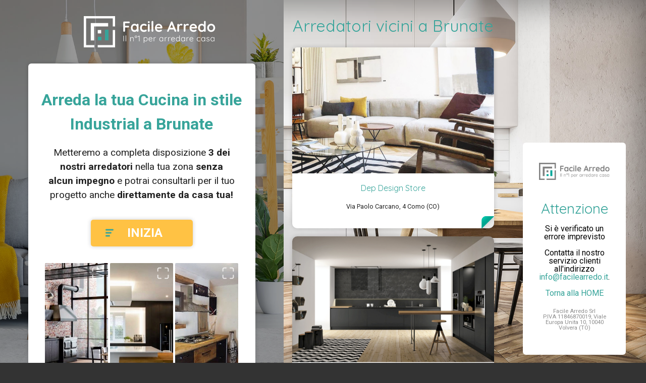

--- FILE ---
content_type: text/html; charset=UTF-8
request_url: https://www.facilearredo.it/arredamento/cucina/industrial/brunate/fino-a-15000-euro
body_size: 23671
content:
<!DOCTYPE html>
<html lang="it">
<head>
            <!-- Google Analytics -->
        <script>
            (function(i,s,o,g,r,a,m){i['GoogleAnalyticsObject']=r;i[r]=i[r]||function(){
                (i[r].q=i[r].q||[]).push(arguments)},i[r].l=1*new Date();a=s.createElement(o),
                m=s.getElementsByTagName(o)[0];a.async=1;a.src=g;m.parentNode.insertBefore(a,m)
            })(window,document,'script','https://www.google-analytics.com/analytics.js','ga');
            ga('create', 'UA-121007262-1', 'auto');
            ga('send', 'pageview');
        </script>
        <!-- End Google Analytics -->
        <meta charset="UTF-8">
    <meta name="viewport" content="width=device-width, initial-scale=1">
    <meta http-equiv="X-UA-Compatible" content="IE=edge"/>
    <title>FacileArredo.it –
        Arredamento
        Cucina
                    in stile Industrial
                            a Brunate
                            fino a 15000 euro
                    </title>
    <meta name="description"
          content="Facilearredo.it il portale n°1 in Italia per arredare casa. Scopri subito come arredare la tua cucina, il tuo bagno, la tua camera o la cameretta dei bimbi.">
    <!-- OG -->
    <meta property="og:site_name" content="FacileArredo.it – Il Portale N°1 di Arredatori e Show Rooms in Italia">
    <meta property="og:title" content="FacileArredo.it – Il Portale N°1 di Arredatori e Show Rooms in Italia">
    <meta property="og:description"
          content="Facilearredo.it il portale n°1 in Italia per arredare casa. Scopri subito come arredare la tua cucina, il tuo bagno, la tua camera o la cameretta dei bimbi.">
    <meta property="og:type" content="website">
    <meta property="og:url" content="http://facilearredo.it/">
    <meta property="og:image:width" content="1200"/>
    <meta property="og:image:height" content="630"/>

    <!-- Twitter -->
    <meta name="twitter:card" content="summary_large_image">
    <meta name="twitter:site" content="@sixeleven_it">
    <meta name="twitter:title" content="FacileArredo.it – Il Portale N°1 di Arredatori e Show Rooms in Italia">
    <meta name="twitter:description"
          content="Facilearredo.it il portale n°1 in Italia per arredare casa. Scopri subito come arredare la tua cucina, il tuo bagno, la tua camera o la cameretta dei bimbi.">
    <link rel="apple-touch-icon" sizes="180x180" href="../assets/images/favicons/apple-touch-icon.png?v=1">
    <link rel="icon" type="image/png" sizes="32x32" href="https://www.facilearredo.it/images/favicons/favicon-32x32.png?v=1">
    <link rel="icon" type="image/png" sizes="16x16" href="https://www.facilearredo.it/images/favicons/favicon-16x16.png?v=1">
    <link rel="manifest" href="https://www.facilearredo.it/images/favicons/site.webmanifest?v=1">
    <link rel="mask-icon" href="https://www.facilearredo.it/images/favicons/safari-pinned-tab.svg?v=1" color="#5bbad5">
    <link rel="shortcut icon" href="https://www.facilearredo.it/images/favicons/favicon.ico?v=1">
    <meta name="msapplication-TileColor" content="#37a49a')}}">
    <meta name="theme-color" content="#ffffff">
        <link rel="stylesheet" type="text/css" href="//wpcc.io/lib/1.0.2/cookieconsent.min.css"/>
        <script src="//wpcc.io/lib/1.0.2/cookieconsent.min.js"></script>
        <script>
            window.addEventListener("load", function () {
                window.wpcc.init({
                    "border": "thin",
                    "corners": "normal",
                    "colors": {"popup": {"background": "#f6f6f6", "text": "#000000"}, "button": {"background": "#555555", "text": "#ffffff"}},
                    "position": "bottom-right",
                    "content": {
                        "href": "/privacy#cookie",
                        "message": "Questo sito fa uso di cookie per migliorare l’esperienza di navigazione degli utenti. Proseguendo nella navigazione si accetta l’uso dei cookie.",
                        "link": "Scopri di più",
                        "button": "Ok, accetto"
                    }
                })
            });
        </script>
    <link rel="stylesheet" type="text/css" href="https://www.facilearredo.it/css/master.css">
    <link rel="stylesheet" type="text/css" href="https://www.facilearredo.it/css/master2.css">
    <link rel="stylesheet" type="text/css" href="https://www.facilearredo.it/css/lightbox.css">

</head>
<body>

<div class="main-wrapper landing">

    <main class="main" style="margin-bottom: 2em">

        <div class="landing_logo_container">
            <a href="/">
                <svg width="261px" height="62px" viewBox="0 0 261 62" version="1.1" xmlns="http://www.w3.org/2000/svg"
                     xmlns:xlink="http://www.w3.org/1999/xlink" class="landing_logo">
                    <title>Logo_negative</title>
                    <g id="Logo/negative" stroke="none" stroke-width="1" fill="none" fill-rule="evenodd">
                        <g id="Logo_negative">
                            <rect id="Rectangle_227" fill="#37A49A" fill-rule="nonzero" x="28" y="41" width="7" height="7"></rect>
                            <rect id="Rectangle_228" fill="#37A49A" fill-rule="nonzero" x="42" y="27" width="7" height="21"></rect>
                            <g id="Group_80" fill="#FFFFFF" fill-rule="nonzero">
                                <rect id="Rectangle_229" x="27.6790545" y="27.5550545" width="6.76589091" height="6.76589091"></rect>
                                <polygon id="Path_704"
                                         points="48.2844727 20.5445455 48.2844727 13.7166545 13.8395273 13.7166545 13.8395273 48.1616 20.6031636 48.1616 20.6031636 20.5434182"></polygon>
                                <polygon id="Path_705"
                                         points="0 0 0 62 20.8545455 62 20.8545455 57.4480727 4.6128 57.4480727 4.6128 4.6128 57.4480727 4.6128 57.4480727 20.6054182 62 20.6054182 62 0"></polygon>
                                <polygon id="Path_706"
                                         points="57.4480727 57.4480727 27.6170545 57.4480727 27.6170545 62 61.9988727 62 61.9988727 27.4321818 57.4480727 27.4321818"></polygon>
                            </g>
                            <path d="M81.8,14.035 L81.8,19.139 L88.064,19.139 C88.5666692,19.139 88.987165,19.2984984 89.3255,19.6175 C89.663835,19.9365016 89.833,20.3473308 89.833,20.85 C89.833,21.2753355 89.663835,21.6523317 89.3255,21.981 C88.987165,22.3096683 88.5666692,22.474 88.064,22.474 L81.8,22.474 L81.8,29.231 C81.8,29.7336692 81.6211685,30.154165 81.2635,30.4925 C80.9058315,30.830835 80.4853358,31 80.002,31 C79.460664,31 79.020835,30.8356683 78.6825,30.507 C78.344165,30.1783317 78.175,29.7530026 78.175,29.231 L78.175,12.469 C78.175,11.9663308 78.344165,11.545835 78.6825,11.2075 C79.020835,10.869165 79.4413308,10.7 79.944,10.7 L89.369,10.7 C89.8716692,10.7 90.292165,10.8594984 90.6305,11.1785 C90.968835,11.4975016 91.138,11.9083308 91.138,12.411 C91.138,12.8363355 90.968835,13.2133317 90.6305,13.542 C90.292165,13.8706683 89.8716692,14.035 89.369,14.035 L81.8,14.035 Z M106.74,15.195 C107.242669,15.195 107.658332,15.3593317 107.987,15.688 C108.315668,16.0166683 108.48,16.4419974 108.48,16.964 L108.48,29.231 C108.48,29.7336692 108.315668,30.154165 107.987,30.4925 C107.658332,30.830835 107.242669,31 106.74,31 C106.237331,31 105.826502,30.8356683 105.5075,30.507 C105.188498,30.1783317 105.019333,29.7626692 105,29.26 C104.516664,29.8206695 103.864171,30.2991647 103.0425,30.6955 C102.220829,31.0918353 101.355671,31.29 100.447,31.29 C99.1129933,31.29 97.9046721,30.9468368 96.822,30.2605 C95.7393279,29.5741632 94.8838365,28.6220061 94.2555,27.404 C93.6271635,26.1859939 93.313,24.8036744 93.313,23.257 C93.313,21.7103256 93.6223302,20.3231728 94.241,19.0955 C94.8596698,17.8678272 95.7054946,16.9108368 96.7785,16.2245 C97.8515054,15.5381632 99.0356602,15.195 100.331,15.195 C101.259005,15.195 102.128996,15.364165 102.941,15.7025 C103.753004,16.040835 104.439331,16.4709974 105,16.993 L105,16.964 C105,16.4613308 105.164332,16.040835 105.493,15.7025 C105.821668,15.364165 106.237331,15.195 106.74,15.195 Z M100.882,28.1 C102.138673,28.1 103.163329,27.6408379 103.956,26.7225 C104.748671,25.8041621 105.145,24.649007 105.145,23.257 C105.145,21.864993 104.748671,20.7050046 103.956,19.777 C103.163329,18.8489954 102.138673,18.385 100.882,18.385 C99.6446605,18.385 98.6296706,18.8489954 97.837,19.777 C97.0443294,20.7050046 96.648,21.864993 96.648,23.257 C96.648,24.649007 97.0394961,25.8041621 97.8225,26.7225 C98.6055039,27.6408379 99.6253271,28.1 100.882,28.1 Z M119.007,15.195 C120.650342,15.195 121.974662,15.4511641 122.98,15.9635 C123.985338,16.4758359 124.488,17.1573291 124.488,18.008 C124.488,18.4333355 124.362335,18.8054984 124.111,19.1245 C123.859665,19.4435016 123.531002,19.603 123.125,19.603 C122.815665,19.603 122.564334,19.5595004 122.371,19.4725 C122.177666,19.3854996 121.989168,19.2695007 121.8055,19.1245 C121.621832,18.9794993 121.443001,18.8586671 121.269,18.762 C121.075666,18.6653328 120.790502,18.5783337 120.4135,18.501 C120.036498,18.4236663 119.732001,18.385 119.5,18.385 C118.049993,18.385 116.914171,18.8344955 116.0925,19.7335 C115.270829,20.6325045 114.86,21.8069927 114.86,23.257 C114.86,24.649007 115.275663,25.8041621 116.107,26.7225 C116.938337,27.6408379 118.00166,28.1 119.297,28.1 C120.244338,28.1 120.949998,27.9840012 121.414,27.752 C121.530001,27.6939997 121.689499,27.5925007 121.8925,27.4475 C122.095501,27.3024993 122.283999,27.1913337 122.458,27.114 C122.632001,27.0366663 122.844665,26.998 123.096,26.998 C123.579336,26.998 123.961165,27.1526651 124.2415,27.462 C124.521835,27.7713349 124.662,28.1676642 124.662,28.651 C124.662,29.1150023 124.391336,29.549998 123.85,29.956 C123.308664,30.362002 122.593338,30.6858321 121.704,30.9275 C120.814662,31.1691679 119.867338,31.29 118.862,31.29 C117.373326,31.29 116.063506,30.9420035 114.9325,30.246 C113.801494,29.5499965 112.92667,28.5881728 112.308,27.3605 C111.68933,26.1328272 111.38,24.7650075 111.38,23.257 C111.38,21.6909922 111.70383,20.2990061 112.3515,19.081 C112.99917,17.8629939 113.902994,16.9108368 115.063,16.2245 C116.223006,15.5381632 117.537659,15.195 119.007,15.195 Z M130.462,29.231 C130.462,29.7336692 130.297668,30.154165 129.969,30.4925 C129.640332,30.830835 129.224669,31 128.722,31 C128.219331,31 127.803668,30.830835 127.475,30.4925 C127.146332,30.154165 126.982,29.7336692 126.982,29.231 L126.982,17.254 C126.982,16.7513308 127.146332,16.330835 127.475,15.9925 C127.803668,15.654165 128.219331,15.485 128.722,15.485 C129.224669,15.485 129.640332,15.654165 129.969,15.9925 C130.297668,16.330835 130.462,16.7513308 130.462,17.254 L130.462,29.231 Z M128.693,13.6 C128.035663,13.6 127.571668,13.4936677 127.301,13.281 C127.030332,13.0683323 126.895,12.691336 126.895,12.15 L126.895,11.599 C126.895,11.057664 127.039999,10.6806677 127.33,10.468 C127.620001,10.2553323 128.083997,10.149 128.722,10.149 C129.39867,10.149 129.872332,10.2553323 130.143,10.468 C130.413668,10.6806677 130.549,11.057664 130.549,11.599 L130.549,12.15 C130.549,12.7106695 130.408835,13.092499 130.1285,13.2955 C129.848165,13.498501 129.36967,13.6 128.693,13.6 Z M137.799,29.231 C137.799,29.7336692 137.629835,30.154165 137.2915,30.4925 C136.953165,30.830835 136.532669,31 136.03,31 C135.546664,31 135.140668,30.830835 134.812,30.4925 C134.483332,30.154165 134.319,29.7336692 134.319,29.231 L134.319,11.309 C134.319,10.8063308 134.488165,10.385835 134.8265,10.0475 C135.164835,9.70916497 135.585331,9.54 136.088,9.54 C136.571336,9.54 136.977332,9.70916497 137.306,10.0475 C137.634668,10.385835 137.799,10.8063308 137.799,11.309 L137.799,29.231 Z M155.779,22.88 C155.759667,23.3440023 155.576002,23.7209985 155.228,24.011 C154.879998,24.3010014 154.474002,24.446 154.01,24.446 L144.44,24.446 C144.672001,25.5866724 145.203663,26.4808301 146.035,27.1285 C146.866337,27.7761699 147.803995,28.1 148.848,28.1 C149.640671,28.1 150.259331,28.0275007 150.704,27.8825 C151.148669,27.7374993 151.501499,27.5828342 151.7625,27.4185 C152.023501,27.2541658 152.202333,27.1430003 152.299,27.085 C152.647002,26.9109991 152.975665,26.824 153.285,26.824 C153.691002,26.824 154.038999,26.9689985 154.329,27.259 C154.619001,27.5490014 154.764,27.8873314 154.764,28.274 C154.764,28.7960026 154.493336,29.2696645 153.952,29.695 C153.410664,30.1396689 152.685671,30.5166651 151.777,30.826 C150.868329,31.1353349 149.950005,31.29 149.022,31.29 C147.397992,31.29 145.981839,30.95167 144.7735,30.275 C143.565161,29.5983299 142.632337,28.6655059 141.975,27.4765 C141.317663,26.2874941 140.989,24.9486741 140.989,23.46 C140.989,21.797325 141.336997,20.3376729 142.033,19.081 C142.729003,17.824327 143.647328,16.8625033 144.788,16.1955 C145.928672,15.5284967 147.14666,15.195 148.442,15.195 C149.718006,15.195 150.921494,15.5429965 152.0525,16.239 C153.183506,16.9350035 154.08733,17.8726608 154.764,19.052 C155.44067,20.2313392 155.779,21.5073265 155.779,22.88 Z M148.442,18.385 C146.199322,18.385 144.875002,19.4386561 144.469,21.546 L152.067,21.546 L152.067,21.343 C151.989666,20.5309959 151.593337,19.8350029 150.878,19.255 C150.162663,18.6749971 149.350671,18.385 148.442,18.385 Z M183.01,28.738 C183.106667,28.9893346 183.155,29.2213323 183.155,29.434 C183.155,29.9366692 182.990668,30.3474984 182.662,30.6665 C182.333332,30.9855016 181.956335,31.145 181.531,31.145 C181.182998,31.145 180.868835,31.0386677 180.5885,30.826 C180.308165,30.6133323 180.090667,30.3233352 179.936,29.956 L178.428,26.447 L169.786,26.447 L168.278,29.985 C168.142666,30.3523352 167.934835,30.637499 167.6545,30.8405 C167.374165,31.043501 167.069668,31.145 166.741,31.145 C166.238331,31.145 165.856501,31.009668 165.5955,30.739 C165.334499,30.468332 165.204,30.1010023 165.204,29.637 C165.204,29.4629991 165.233,29.2793343 165.291,29.086 L172.512,11.744 C172.666667,11.3573314 172.898665,11.0576677 173.208,10.845 C173.517335,10.6323323 173.865331,10.5453331 174.252,10.584 C174.600002,10.584 174.923832,10.685499 175.2235,10.8885 C175.523168,11.091501 175.740666,11.3766648 175.876,11.744 L183.01,28.738 Z M171.207,23.112 L177.007,23.112 L174.078,16.326 L171.207,23.112 Z M193.392,15.195 C193.972003,15.195 194.460165,15.3593317 194.8565,15.688 C195.252835,16.0166683 195.451,16.4033311 195.451,16.848 C195.451,17.4473363 195.296335,17.8968318 194.987,18.1965 C194.677665,18.4961682 194.310335,18.646 193.885,18.646 C193.594999,18.646 193.266335,18.578334 192.899,18.443 C192.841,18.4236666 192.710501,18.3850003 192.5075,18.327 C192.304499,18.2689997 192.087001,18.24 191.855,18.24 C191.352331,18.24 190.869002,18.3946651 190.405,18.704 C189.940998,19.0133349 189.559168,19.4821635 189.2595,20.1105 C188.959832,20.7388365 188.81,21.4879956 188.81,22.358 L188.81,29.231 C188.81,29.7336692 188.645668,30.154165 188.317,30.4925 C187.988332,30.830835 187.572669,31 187.07,31 C186.567331,31 186.151668,30.830835 185.823,30.4925 C185.494332,30.154165 185.33,29.7336692 185.33,29.231 L185.33,17.254 C185.33,16.7513308 185.494332,16.330835 185.823,15.9925 C186.151668,15.654165 186.567331,15.485 187.07,15.485 C187.572669,15.485 187.988332,15.654165 188.317,15.9925 C188.645668,16.330835 188.81,16.7513308 188.81,17.254 L188.81,17.631 C189.254669,16.8383294 189.892663,16.2341687 190.724,15.8185 C191.555337,15.4028313 192.444662,15.195 193.392,15.195 Z M205.978,15.195 C206.558003,15.195 207.046165,15.3593317 207.4425,15.688 C207.838835,16.0166683 208.037,16.4033311 208.037,16.848 C208.037,17.4473363 207.882335,17.8968318 207.573,18.1965 C207.263665,18.4961682 206.896335,18.646 206.471,18.646 C206.180999,18.646 205.852335,18.578334 205.485,18.443 C205.427,18.4236666 205.296501,18.3850003 205.0935,18.327 C204.890499,18.2689997 204.673001,18.24 204.441,18.24 C203.938331,18.24 203.455002,18.3946651 202.991,18.704 C202.526998,19.0133349 202.145168,19.4821635 201.8455,20.1105 C201.545832,20.7388365 201.396,21.4879956 201.396,22.358 L201.396,29.231 C201.396,29.7336692 201.231668,30.154165 200.903,30.4925 C200.574332,30.830835 200.158669,31 199.656,31 C199.153331,31 198.737668,30.830835 198.409,30.4925 C198.080332,30.154165 197.916,29.7336692 197.916,29.231 L197.916,17.254 C197.916,16.7513308 198.080332,16.330835 198.409,15.9925 C198.737668,15.654165 199.153331,15.485 199.656,15.485 C200.158669,15.485 200.574332,15.654165 200.903,15.9925 C201.231668,16.330835 201.396,16.7513308 201.396,17.254 L201.396,17.631 C201.840669,16.8383294 202.478663,16.2341687 203.31,15.8185 C204.141337,15.4028313 205.030662,15.195 205.978,15.195 Z M224.422,22.88 C224.402667,23.3440023 224.219002,23.7209985 223.871,24.011 C223.522998,24.3010014 223.117002,24.446 222.653,24.446 L213.083,24.446 C213.315001,25.5866724 213.846663,26.4808301 214.678,27.1285 C215.509337,27.7761699 216.446995,28.1 217.491,28.1 C218.283671,28.1 218.902331,28.0275007 219.347,27.8825 C219.791669,27.7374993 220.144499,27.5828342 220.4055,27.4185 C220.666501,27.2541658 220.845333,27.1430003 220.942,27.085 C221.290002,26.9109991 221.618665,26.824 221.928,26.824 C222.334002,26.824 222.681999,26.9689985 222.972,27.259 C223.262001,27.5490014 223.407,27.8873314 223.407,28.274 C223.407,28.7960026 223.136336,29.2696645 222.595,29.695 C222.053664,30.1396689 221.328671,30.5166651 220.42,30.826 C219.511329,31.1353349 218.593005,31.29 217.665,31.29 C216.040992,31.29 214.624839,30.95167 213.4165,30.275 C212.208161,29.5983299 211.275337,28.6655059 210.618,27.4765 C209.960663,26.2874941 209.632,24.9486741 209.632,23.46 C209.632,21.797325 209.979997,20.3376729 210.676,19.081 C211.372003,17.824327 212.290328,16.8625033 213.431,16.1955 C214.571672,15.5284967 215.78966,15.195 217.085,15.195 C218.361006,15.195 219.564494,15.5429965 220.6955,16.239 C221.826506,16.9350035 222.73033,17.8726608 223.407,19.052 C224.08367,20.2313392 224.422,21.5073265 224.422,22.88 Z M217.085,18.385 C214.842322,18.385 213.518002,19.4386561 213.112,21.546 L220.71,21.546 L220.71,21.343 C220.632666,20.5309959 220.236337,19.8350029 219.521,19.255 C218.805663,18.6749971 217.993671,18.385 217.085,18.385 Z M239.879,9.54 C240.381669,9.54 240.797332,9.70433169 241.126,10.033 C241.454668,10.3616683 241.619,10.7869974 241.619,11.309 L241.619,29.231 C241.619,29.7336692 241.454668,30.154165 241.126,30.4925 C240.797332,30.830835 240.381669,31 239.879,31 C239.376331,31 238.965502,30.8356683 238.6465,30.507 C238.327498,30.1783317 238.158333,29.7626692 238.139,29.26 C237.655664,29.8206695 237.003171,30.2991647 236.1815,30.6955 C235.359829,31.0918353 234.494671,31.29 233.586,31.29 C232.251993,31.29 231.043672,30.9468368 229.961,30.2605 C228.878328,29.5741632 228.022836,28.6220061 227.3945,27.404 C226.766164,26.1859939 226.452,24.8036744 226.452,23.257 C226.452,21.7103256 226.76133,20.3231728 227.38,19.0955 C227.99867,17.8678272 228.844495,16.9108368 229.9175,16.2245 C230.990505,15.5381632 232.17466,15.195 233.47,15.195 C234.398005,15.195 235.267996,15.364165 236.08,15.7025 C236.892004,16.040835 237.578331,16.4709974 238.139,16.993 L238.139,11.309 C238.139,10.8063308 238.303332,10.385835 238.632,10.0475 C238.960668,9.70916497 239.376331,9.54 239.879,9.54 Z M234.021,28.1 C235.277673,28.1 236.302329,27.6408379 237.095,26.7225 C237.887671,25.8041621 238.284,24.649007 238.284,23.257 C238.284,21.864993 237.887671,20.7050046 237.095,19.777 C236.302329,18.8489954 235.277673,18.385 234.021,18.385 C232.78366,18.385 231.768671,18.8489954 230.976,19.777 C230.183329,20.7050046 229.787,21.864993 229.787,23.257 C229.787,24.649007 230.178496,25.8041621 230.9615,26.7225 C231.744504,27.6408379 232.764327,28.1 234.021,28.1 Z M260.295,23.257 C260.295,24.8036744 259.947003,26.1908272 259.251,27.4185 C258.554997,28.6461728 257.602839,29.5983299 256.3945,30.275 C255.186161,30.95167 253.857007,31.29 252.407,31.29 C250.937659,31.29 249.603673,30.95167 248.405,30.275 C247.206327,29.5983299 246.259003,28.6461728 245.563,27.4185 C244.866997,26.1908272 244.519,24.8036744 244.519,23.257 C244.519,21.7103256 244.866997,20.3231728 245.563,19.0955 C246.259003,17.8678272 247.206327,16.9108368 248.405,16.2245 C249.603673,15.5381632 250.937659,15.195 252.407,15.195 C253.857007,15.195 255.186161,15.5381632 256.3945,16.2245 C257.602839,16.9108368 258.554997,17.8678272 259.251,19.0955 C259.947003,20.3231728 260.295,21.7103256 260.295,23.257 Z M256.815,23.257 C256.815,22.3096619 256.616835,21.4638371 256.2205,20.7195 C255.824165,19.9751629 255.292503,19.400002 254.6255,18.994 C253.958497,18.587998 253.219004,18.385 252.407,18.385 C251.594996,18.385 250.855503,18.587998 250.1885,18.994 C249.521497,19.400002 248.989835,19.9751629 248.5935,20.7195 C248.197165,21.4638371 247.999,22.3096619 247.999,23.257 C247.999,24.2043381 248.197165,25.0453297 248.5935,25.78 C248.989835,26.5146703 249.521497,27.084998 250.1885,27.491 C250.855503,27.897002 251.594996,28.1 252.407,28.1 C253.219004,28.1 253.958497,27.897002 254.6255,27.491 C255.292503,27.084998 255.824165,26.5146703 256.2205,25.78 C256.616835,25.0453297 256.815,24.2043381 256.815,23.257 Z"
                                  id="Facile-Arredo" fill="#FFFFFF"></path>
                            <path d="M79.512,49.504 C79.5013333,49.6426674 79.4480005,49.7599995 79.352,49.856 C79.2559995,49.9520005 79.1386674,50 79,50 C78.8506659,50 78.7306671,49.9546671 78.64,49.864 C78.5493329,49.7733329 78.504,49.6533341 78.504,49.504 L78.504,39.296 C78.504,39.1466659 78.5519995,39.0266671 78.648,38.936 C78.7440005,38.8453329 78.8666659,38.8 79.016,38.8 C79.1546674,38.8 79.2719995,38.8479995 79.368,38.944 C79.4640005,39.0400005 79.512,39.1573326 79.512,39.296 L79.512,49.504 Z M83.92,49.52 C83.92,49.6586674 83.8746671,49.7733329 83.784,49.864 C83.6933329,49.9546671 83.5786674,50 83.44,50 C83.3013327,50 83.1866671,49.9546671 83.096,49.864 C83.0053329,49.7733329 82.96,49.6586674 82.96,49.52 L82.96,38.64 C82.96,38.5013326 83.0053329,38.3866671 83.096,38.296 C83.1866671,38.2053329 83.3013327,38.16 83.44,38.16 C83.5786674,38.16 83.6933329,38.2053329 83.784,38.296 C83.8746671,38.3866671 83.92,38.5013326 83.92,38.64 L83.92,49.52 Z M95.9680001,41.632 C96.960005,41.632 97.6879978,41.9226638 98.1520001,42.504 C98.6160024,43.0853362 98.8480001,43.8559952 98.8480001,44.816 L98.8480001,49.52 C98.8480001,49.6586674 98.8000006,49.7733329 98.7040001,49.864 C98.6079996,49.9546671 98.4960007,50 98.3680001,50 C98.2293327,50 98.1146672,49.9546671 98.0240001,49.864 C97.933333,49.7733329 97.8880001,49.6586674 97.8880001,49.52 L97.8880001,44.864 C97.8880001,44.1706632 97.7146685,43.6080022 97.3680001,43.176 C97.0213317,42.7439978 96.485337,42.528 95.7600001,42.528 C95.3013311,42.528 94.8666688,42.6346656 94.4560001,42.848 C94.0453314,43.0613344 93.7120014,43.3466649 93.4560001,43.704 C93.1999988,44.0613351 93.0720001,44.4479979 93.0720001,44.864 L93.0720001,49.52 C93.0720001,49.6586674 93.0266672,49.7733329 92.9360001,49.864 C92.845333,49.9546671 92.7306674,50 92.5920001,50 C92.4533327,50 92.3386672,49.9546671 92.2480001,49.864 C92.157333,49.7733329 92.1120001,49.6586674 92.1120001,49.52 L92.1120001,42.352 C92.1120001,42.2133326 92.157333,42.0986671 92.2480001,42.008 C92.3386672,41.9173329 92.4533327,41.872 92.5920001,41.872 C92.7306674,41.872 92.845333,41.9173329 92.9360001,42.008 C93.0266672,42.0986671 93.0720001,42.2133326 93.0720001,42.352 L93.0720001,43.232 C93.3600015,42.773331 93.7733307,42.3920015 94.3120001,42.088 C94.8506694,41.7839985 95.4026639,41.632 95.9680001,41.632 Z M103.352,43.28 C102.935998,43.28 102.557335,43.176001 102.216,42.968 C101.874665,42.759999 101.605334,42.4800018 101.408,42.128 C101.210666,41.7759982 101.112,41.3973354 101.112,40.992 C101.112,40.5759979 101.210666,40.1920018 101.408,39.84 C101.605334,39.4879982 101.874665,39.208001 102.216,39 C102.557335,38.791999 102.935998,38.688 103.352,38.688 C103.778669,38.688 104.162665,38.791999 104.504,39 C104.845335,39.208001 105.111999,39.4853316 105.304,39.832 C105.496001,40.1786684 105.592,40.5599979 105.592,40.976 C105.592,41.3920021 105.493334,41.7759982 105.296,42.128 C105.098666,42.4800018 104.829335,42.759999 104.488,42.968 C104.146665,43.176001 103.768002,43.28 103.352,43.28 Z M103.352,42.496 C103.746669,42.496 104.079999,42.3440015 104.352,42.04 C104.624001,41.7359985 104.76,41.3813354 104.76,40.976 C104.76,40.5706646 104.624001,40.2160015 104.352,39.912 C104.079999,39.6079985 103.746669,39.456 103.352,39.456 C102.957331,39.456 102.626668,39.6079985 102.36,39.912 C102.093332,40.2160015 101.96,40.5759979 101.96,40.992 C101.96,41.3973354 102.093332,41.7493318 102.36,42.048 C102.626668,42.3466682 102.957331,42.496 103.352,42.496 Z M110.032,38.8 C110.149334,38.8106667 110.248,38.8613329 110.328,38.952 C110.408001,39.0426671 110.448,39.1519994 110.448,39.28 L110.448,49.52 C110.448,49.6586674 110.397334,49.7733329 110.296,49.864 C110.194666,49.9546671 110.069334,50 109.92,50 C109.781333,50 109.664001,49.9546671 109.568,49.864 C109.472,49.7733329 109.424,49.6586674 109.424,49.52 L109.424,40.16 L107.424,41.344 C107.349333,41.3866669 107.274667,41.408 107.2,41.408 C107.061333,41.408 106.941334,41.3546672 106.84,41.248 C106.738666,41.1413328 106.688,41.0240006 106.688,40.896 C106.688,40.821333 106.712,40.746667 106.76,40.672 C106.808,40.597333 106.869333,40.5386669 106.944,40.496 L109.648,38.864 C109.754667,38.7999997 109.882666,38.7786666 110.032,38.8 Z M122.656,41.76 C123.360004,41.76 123.999997,41.9386649 124.576,42.296 C125.152003,42.6533351 125.602665,43.1493302 125.928,43.784 C126.253335,44.4186698 126.416,45.1306627 126.416,45.92 C126.416,46.720004 126.253335,47.4373302 125.928,48.072 C125.602665,48.7066698 125.15467,49.2053315 124.584,49.568 C124.013331,49.9306685 123.376004,50.112 122.672,50.112 C122.05333,50.112 121.485336,49.9653348 120.968,49.672 C120.450664,49.3786652 120.037335,48.9866691 119.728,48.496 L119.728,52.72 C119.728,52.8586674 119.682667,52.9733329 119.592,53.064 C119.501333,53.1546671 119.386668,53.2 119.248,53.2 C119.109333,53.2 118.994667,53.1546671 118.904,53.064 C118.813333,52.9733329 118.768,52.8586674 118.768,52.72 L118.768,42.288 C118.768,42.1493326 118.813333,42.0320005 118.904,41.936 C118.994667,41.8399995 119.109333,41.792 119.248,41.792 C119.386668,41.792 119.501333,41.8399995 119.592,41.936 C119.682667,42.0320005 119.728,42.1493326 119.728,42.288 L119.728,43.376 C120.005335,42.8746642 120.405331,42.4800014 120.928,42.192 C121.450669,41.9039986 122.026664,41.76 122.656,41.76 Z M122.576,49.216 C123.13067,49.216 123.629331,49.0746681 124.072,48.792 C124.514669,48.5093319 124.861332,48.1173358 125.112,47.616 C125.362668,47.1146642 125.488,46.5493365 125.488,45.92 C125.488,45.3013302 125.362668,44.7440025 125.112,44.248 C124.861332,43.7519975 124.514669,43.3626681 124.072,43.08 C123.629331,42.7973319 123.13067,42.656 122.576,42.656 C122.010664,42.656 121.504002,42.7946653 121.056,43.072 C120.607998,43.3493347 120.261335,43.7359975 120.016,44.232 C119.770666,44.7280025 119.648,45.2906635 119.648,45.92 C119.648,46.5493365 119.770666,47.1146642 120.016,47.616 C120.261335,48.1173358 120.607998,48.5093319 121.056,48.792 C121.504002,49.0746681 122.010664,49.216 122.576,49.216 Z M135.912,45.44 C135.912,45.5680006 135.864001,45.6773329 135.768,45.768 C135.672,45.8586671 135.560001,45.904 135.432,45.904 L129.384,45.904 C129.384,46.5440032 129.514666,47.1173308 129.776,47.624 C130.037335,48.1306692 130.410664,48.5306652 130.896,48.824 C131.381336,49.1173348 131.954664,49.264 132.616,49.264 C133.128003,49.264 133.586665,49.1573344 133.992,48.944 C134.397336,48.7306656 134.722666,48.4586683 134.968,48.128 C135.085334,48.0319995 135.197333,47.984 135.304,47.984 C135.410667,47.984 135.506666,48.0266662 135.592,48.112 C135.677334,48.1973338 135.72,48.2933328 135.72,48.4 C135.72,48.5173339 135.666667,48.6293328 135.56,48.736 C135.218665,49.1520021 134.789336,49.493332 134.272,49.76 C133.754664,50.026668 133.208003,50.16 132.632,50.16 C131.810663,50.16 131.085337,49.9840018 130.456,49.632 C129.826664,49.2799982 129.336002,48.7866698 128.984,48.152 C128.631998,47.5173302 128.456,46.7840042 128.456,45.952 C128.456,45.077329 128.629332,44.3120033 128.976,43.656 C129.322669,42.9999967 129.783997,42.4986684 130.36,42.152 C130.936003,41.8053316 131.54933,41.632 132.2,41.632 C132.840003,41.632 133.439997,41.7813318 134,42.08 C134.560003,42.3786682 135.015998,42.8159971 135.368,43.392 C135.720002,43.9680029 135.901333,44.6506627 135.912,45.44 Z M132.2,42.56 C131.58133,42.56 131.008003,42.7733312 130.48,43.2 C129.951998,43.6266688 129.613334,44.239996 129.464,45.04 L134.92,45.04 L134.92,44.912 C134.866667,44.4319976 134.706668,44.0133351 134.44,43.656 C134.173332,43.2986649 133.840002,43.0266676 133.44,42.84 C133.039998,42.6533324 132.626669,42.56 132.2,42.56 Z M142.32,41.632 C142.533335,41.632 142.725333,41.6746662 142.896,41.76 C143.066668,41.8453338 143.152,41.9733325 143.152,42.144 C143.152,42.2933341 143.109334,42.4133329 143.024,42.504 C142.938666,42.5946671 142.837334,42.64 142.72,42.64 C142.666667,42.64 142.562668,42.6133336 142.408,42.56 C142.253333,42.5066664 142.106668,42.48 141.968,42.48 C141.573332,42.48 141.181335,42.6319985 140.792,42.936 C140.402665,43.2400015 140.082668,43.6319976 139.832,44.112 C139.581332,44.5920024 139.456,45.0773309 139.456,45.568 L139.456,49.52 C139.456,49.6586674 139.410667,49.7733329 139.32,49.864 C139.229333,49.9546671 139.114668,50 138.976,50 C138.837333,50 138.722667,49.9546671 138.632,49.864 C138.541333,49.7733329 138.496,49.6586674 138.496,49.52 L138.496,42.352 C138.496,42.2133326 138.541333,42.0986671 138.632,42.008 C138.722667,41.9173329 138.837333,41.872 138.976,41.872 C139.114668,41.872 139.229333,41.9173329 139.32,42.008 C139.410667,42.0986671 139.456,42.2133326 139.456,42.352 L139.456,43.76 C139.701335,43.151997 140.071998,42.648002 140.568,42.248 C141.064003,41.847998 141.647997,41.6426667 142.32,41.632 Z M156.864,41.824 C157.002668,41.824 157.117333,41.8719995 157.208,41.968 C157.298667,42.0640005 157.344,42.1813326 157.344,42.32 L157.344,49.52 C157.344,49.6586674 157.298667,49.7733329 157.208,49.864 C157.117333,49.9546671 157.002668,50 156.864,50 C156.725333,50 156.610667,49.9546671 156.52,49.864 C156.429333,49.7733329 156.384,49.6586674 156.384,49.52 L156.384,48.448 C156.117332,48.9280024 155.717336,49.3333317 155.184,49.664 C154.650664,49.9946683 154.069337,50.16 153.44,50.16 C152.72533,50.16 152.08267,49.9733352 151.512,49.6 C150.941331,49.2266648 150.493335,48.7146699 150.168,48.064 C149.842665,47.4133301 149.68,46.6826707 149.68,45.872 C149.68,45.0613293 149.845332,44.3333366 150.176,43.688 C150.506669,43.0426634 150.957331,42.5386685 151.528,42.176 C152.09867,41.8133315 152.730663,41.632 153.424,41.632 C154.064003,41.632 154.650664,41.7866651 155.184,42.096 C155.717336,42.4053349 156.117332,42.8106642 156.384,43.312 L156.384,42.32 C156.384,42.1813326 156.429333,42.0640005 156.52,41.968 C156.610667,41.8719995 156.725333,41.824 156.864,41.824 Z M153.536,49.264 C154.09067,49.264 154.589331,49.1173348 155.032,48.824 C155.474669,48.5306652 155.821332,48.1253359 156.072,47.608 C156.322668,47.0906641 156.448,46.5120032 156.448,45.872 C156.448,45.2533302 156.322668,44.6880026 156.072,44.176 C155.821332,43.6639974 155.474669,43.2613348 155.032,42.968 C154.589331,42.6746652 154.09067,42.528 153.536,42.528 C152.981331,42.528 152.482669,42.6719986 152.04,42.96 C151.597331,43.2480014 151.250668,43.6453308 151,44.152 C150.749332,44.6586692 150.624,45.2319968 150.624,45.872 C150.624,46.5120032 150.746666,47.0906641 150.992,47.608 C151.237335,48.1253359 151.581331,48.5306652 152.024,48.824 C152.466669,49.1173348 152.970664,49.264 153.536,49.264 Z M164.28,41.632 C164.493335,41.632 164.685333,41.6746662 164.856,41.76 C165.026668,41.8453338 165.112,41.9733325 165.112,42.144 C165.112,42.2933341 165.069334,42.4133329 164.984,42.504 C164.898667,42.5946671 164.797334,42.64 164.68,42.64 C164.626667,42.64 164.522668,42.6133336 164.368,42.56 C164.213333,42.5066664 164.066668,42.48 163.928,42.48 C163.533332,42.48 163.141336,42.6319985 162.752,42.936 C162.362665,43.2400015 162.042668,43.6319976 161.792,44.112 C161.541332,44.5920024 161.416,45.0773309 161.416,45.568 L161.416,49.52 C161.416,49.6586674 161.370667,49.7733329 161.28,49.864 C161.189333,49.9546671 161.074668,50 160.936,50 C160.797333,50 160.682667,49.9546671 160.592,49.864 C160.501333,49.7733329 160.456,49.6586674 160.456,49.52 L160.456,42.352 C160.456,42.2133326 160.501333,42.0986671 160.592,42.008 C160.682667,41.9173329 160.797333,41.872 160.936,41.872 C161.074668,41.872 161.189333,41.9173329 161.28,42.008 C161.370667,42.0986671 161.416,42.2133326 161.416,42.352 L161.416,43.76 C161.661335,43.151997 162.031998,42.648002 162.528,42.248 C163.024003,41.847998 163.607997,41.6426667 164.28,41.632 Z M171.04,41.632 C171.253335,41.632 171.445333,41.6746662 171.616,41.76 C171.786668,41.8453338 171.872,41.9733325 171.872,42.144 C171.872,42.2933341 171.829334,42.4133329 171.744,42.504 C171.658667,42.5946671 171.557334,42.64 171.44,42.64 C171.386667,42.64 171.282668,42.6133336 171.128,42.56 C170.973333,42.5066664 170.826668,42.48 170.688,42.48 C170.293332,42.48 169.901336,42.6319985 169.512,42.936 C169.122665,43.2400015 168.802668,43.6319976 168.552,44.112 C168.301332,44.5920024 168.176,45.0773309 168.176,45.568 L168.176,49.52 C168.176,49.6586674 168.130667,49.7733329 168.04,49.864 C167.949333,49.9546671 167.834668,50 167.696,50 C167.557333,50 167.442667,49.9546671 167.352,49.864 C167.261333,49.7733329 167.216,49.6586674 167.216,49.52 L167.216,42.352 C167.216,42.2133326 167.261333,42.0986671 167.352,42.008 C167.442667,41.9173329 167.557333,41.872 167.696,41.872 C167.834668,41.872 167.949333,41.9173329 168.04,42.008 C168.130667,42.0986671 168.176,42.2133326 168.176,42.352 L168.176,43.76 C168.421335,43.151997 168.791998,42.648002 169.288,42.248 C169.784003,41.847998 170.367997,41.6426667 171.04,41.632 Z M180.536,45.44 C180.536,45.5680006 180.488001,45.6773329 180.392,45.768 C180.296,45.8586671 180.184001,45.904 180.056,45.904 L174.008,45.904 C174.008,46.5440032 174.138666,47.1173308 174.4,47.624 C174.661335,48.1306692 175.034665,48.5306652 175.52,48.824 C176.005336,49.1173348 176.578664,49.264 177.24,49.264 C177.752003,49.264 178.210665,49.1573344 178.616,48.944 C179.021336,48.7306656 179.346666,48.4586683 179.592,48.128 C179.709334,48.0319995 179.821333,47.984 179.928,47.984 C180.034668,47.984 180.130667,48.0266662 180.216,48.112 C180.301334,48.1973338 180.344,48.2933328 180.344,48.4 C180.344,48.5173339 180.290668,48.6293328 180.184,48.736 C179.842665,49.1520021 179.413336,49.493332 178.896,49.76 C178.378664,50.026668 177.832003,50.16 177.256,50.16 C176.434663,50.16 175.709337,49.9840018 175.08,49.632 C174.450664,49.2799982 173.960002,48.7866698 173.608,48.152 C173.255999,47.5173302 173.08,46.7840042 173.08,45.952 C173.08,45.077329 173.253332,44.3120033 173.6,43.656 C173.946669,42.9999967 174.407997,42.4986684 174.984,42.152 C175.560003,41.8053316 176.17333,41.632 176.824,41.632 C177.464004,41.632 178.063998,41.7813318 178.624,42.08 C179.184003,42.3786682 179.639999,42.8159971 179.992,43.392 C180.344002,43.9680029 180.525334,44.6506627 180.536,45.44 Z M176.824,42.56 C176.205331,42.56 175.632003,42.7733312 175.104,43.2 C174.575998,43.6266688 174.237334,44.239996 174.088,45.04 L179.544,45.04 L179.544,44.912 C179.490667,44.4319976 179.330668,44.0133351 179.064,43.656 C178.797332,43.2986649 178.464002,43.0266676 178.064,42.84 C177.663998,42.6533324 177.250669,42.56 176.824,42.56 Z M189.76,38.16 C189.898668,38.16 190.013333,38.2053329 190.104,38.296 C190.194667,38.3866671 190.24,38.5013326 190.24,38.64 L190.24,49.52 C190.24,49.6586674 190.194667,49.7733329 190.104,49.864 C190.013333,49.9546671 189.898668,50 189.76,50 C189.621333,50 189.506667,49.9546671 189.416,49.864 C189.325333,49.7733329 189.28,49.6586674 189.28,49.52 L189.28,48.4 C189.013332,48.8906691 188.616003,49.306665 188.088,49.648 C187.559998,49.989335 186.976004,50.16 186.336,50.16 C185.631997,50.16 184.99467,49.9760018 184.424,49.608 C183.853331,49.2399982 183.402669,48.7306699 183.072,48.08 C182.741332,47.4293301 182.576,46.6986707 182.576,45.888 C182.576,45.087996 182.741332,44.3626699 183.072,43.712 C183.402669,43.0613301 183.853331,42.5520018 184.424,42.184 C184.99467,41.8159982 185.626664,41.632 186.32,41.632 C186.949337,41.632 187.530664,41.7893318 188.064,42.104 C188.597336,42.4186682 189.002666,42.8266642 189.28,43.328 L189.28,38.64 C189.28,38.5013326 189.325333,38.3866671 189.416,38.296 C189.506667,38.2053329 189.621333,38.16 189.76,38.16 Z M186.432,49.264 C186.98667,49.264 187.485331,49.1200014 187.928,48.832 C188.370669,48.5439986 188.717332,48.1413359 188.968,47.624 C189.218668,47.1066641 189.344,46.5280032 189.344,45.888 C189.344,45.2586635 189.218668,44.6880026 188.968,44.176 C188.717332,43.6639974 188.370669,43.2613348 187.928,42.968 C187.485331,42.6746652 186.98667,42.528 186.432,42.528 C185.877331,42.528 185.378669,42.6746652 184.936,42.968 C184.493331,43.2613348 184.146668,43.6639974 183.896,44.176 C183.645332,44.6880026 183.52,45.2586635 183.52,45.888 C183.52,46.5280032 183.645332,47.1039974 183.896,47.616 C184.146668,48.1280026 184.493331,48.5306652 184.936,48.824 C185.378669,49.1173348 185.877331,49.264 186.432,49.264 Z M199.992,41.824 C200.130668,41.824 200.245333,41.8719995 200.336,41.968 C200.426668,42.0640005 200.472,42.1813326 200.472,42.32 L200.472,49.52 C200.472,49.6586674 200.426668,49.7733329 200.336,49.864 C200.245333,49.9546671 200.130668,50 199.992,50 C199.853333,50 199.738668,49.9546671 199.648,49.864 C199.557333,49.7733329 199.512,49.6586674 199.512,49.52 L199.512,48.448 C199.245332,48.9280024 198.845336,49.3333317 198.312,49.664 C197.778664,49.9946683 197.197337,50.16 196.568,50.16 C195.85333,50.16 195.21067,49.9733352 194.64,49.6 C194.069331,49.2266648 193.621335,48.7146699 193.296,48.064 C192.970665,47.4133301 192.808,46.6826707 192.808,45.872 C192.808,45.0613293 192.973332,44.3333366 193.304,43.688 C193.634669,43.0426634 194.085331,42.5386685 194.656,42.176 C195.22667,41.8133315 195.858664,41.632 196.552,41.632 C197.192004,41.632 197.778664,41.7866651 198.312,42.096 C198.845336,42.4053349 199.245332,42.8106642 199.512,43.312 L199.512,42.32 C199.512,42.1813326 199.557333,42.0640005 199.648,41.968 C199.738668,41.8719995 199.853333,41.824 199.992,41.824 Z M196.664,49.264 C197.21867,49.264 197.717332,49.1173348 198.16,48.824 C198.602669,48.5306652 198.949332,48.1253359 199.2,47.608 C199.450668,47.0906641 199.576,46.5120032 199.576,45.872 C199.576,45.2533302 199.450668,44.6880026 199.2,44.176 C198.949332,43.6639974 198.602669,43.2613348 198.16,42.968 C197.717332,42.6746652 197.21867,42.528 196.664,42.528 C196.109331,42.528 195.610669,42.6719986 195.168,42.96 C194.725332,43.2480014 194.378668,43.6453308 194.128,44.152 C193.877332,44.6586692 193.752,45.2319968 193.752,45.872 C193.752,46.5120032 193.874666,47.0906641 194.12,47.608 C194.365335,48.1253359 194.709332,48.5306652 195.152,48.824 C195.594669,49.1173348 196.098664,49.264 196.664,49.264 Z M207.408,41.632 C207.621335,41.632 207.813333,41.6746662 207.984,41.76 C208.154668,41.8453338 208.24,41.9733325 208.24,42.144 C208.24,42.2933341 208.197334,42.4133329 208.112,42.504 C208.026667,42.5946671 207.925334,42.64 207.808,42.64 C207.754667,42.64 207.650668,42.6133336 207.496,42.56 C207.341333,42.5066664 207.194668,42.48 207.056,42.48 C206.661332,42.48 206.269336,42.6319985 205.88,42.936 C205.490665,43.2400015 205.170668,43.6319976 204.92,44.112 C204.669332,44.5920024 204.544,45.0773309 204.544,45.568 L204.544,49.52 C204.544,49.6586674 204.498668,49.7733329 204.408,49.864 C204.317333,49.9546671 204.202668,50 204.064,50 C203.925333,50 203.810668,49.9546671 203.72,49.864 C203.629333,49.7733329 203.584,49.6586674 203.584,49.52 L203.584,42.352 C203.584,42.2133326 203.629333,42.0986671 203.72,42.008 C203.810668,41.9173329 203.925333,41.872 204.064,41.872 C204.202668,41.872 204.317333,41.9173329 204.408,42.008 C204.498668,42.0986671 204.544,42.2133326 204.544,42.352 L204.544,43.76 C204.789335,43.151997 205.159998,42.648002 205.656,42.248 C206.152003,41.847998 206.735997,41.6426667 207.408,41.632 Z M216.904,45.44 C216.904,45.5680006 216.856001,45.6773329 216.76,45.768 C216.664,45.8586671 216.552001,45.904 216.424,45.904 L210.376,45.904 C210.376,46.5440032 210.506666,47.1173308 210.768,47.624 C211.029335,48.1306692 211.402665,48.5306652 211.888,48.824 C212.373336,49.1173348 212.946664,49.264 213.608,49.264 C214.120003,49.264 214.578665,49.1573344 214.984,48.944 C215.389336,48.7306656 215.714666,48.4586683 215.96,48.128 C216.077334,48.0319995 216.189333,47.984 216.296,47.984 C216.402668,47.984 216.498667,48.0266662 216.584,48.112 C216.669334,48.1973338 216.712,48.2933328 216.712,48.4 C216.712,48.5173339 216.658668,48.6293328 216.552,48.736 C216.210665,49.1520021 215.781336,49.493332 215.264,49.76 C214.746665,50.026668 214.200003,50.16 213.624,50.16 C212.802663,50.16 212.077337,49.9840018 211.448,49.632 C210.818664,49.2799982 210.328002,48.7866698 209.976,48.152 C209.623999,47.5173302 209.448,46.7840042 209.448,45.952 C209.448,45.077329 209.621332,44.3120033 209.968,43.656 C210.314669,42.9999967 210.775998,42.4986684 211.352,42.152 C211.928003,41.8053316 212.541331,41.632 213.192,41.632 C213.832004,41.632 214.431998,41.7813318 214.992,42.08 C215.552003,42.3786682 216.007999,42.8159971 216.36,43.392 C216.712002,43.9680029 216.893334,44.6506627 216.904,45.44 Z M213.192,42.56 C212.573331,42.56 212.000003,42.7733312 211.472,43.2 C210.943998,43.6266688 210.605335,44.239996 210.456,45.04 L215.912,45.04 L215.912,44.912 C215.858667,44.4319976 215.698668,44.0133351 215.432,43.656 C215.165332,43.2986649 214.832002,43.0266676 214.432,42.84 C214.031998,42.6533324 213.618669,42.56 213.192,42.56 Z M227.992,41.632 C228.493336,41.632 228.959998,41.6879994 229.392,41.8 C229.824003,41.9120006 230.170666,42.063999 230.432,42.256 C230.693335,42.448001 230.824,42.6559989 230.824,42.88 C230.824,42.9973339 230.784001,43.1039995 230.704,43.2 C230.624,43.2960005 230.525334,43.344 230.408,43.344 C230.301333,43.344 230.213334,43.3226669 230.144,43.28 C230.074667,43.2373331 229.997334,43.1733338 229.912,43.088 C229.773333,42.9493326 229.640001,42.8480003 229.512,42.784 C229.352,42.709333 229.141335,42.6480002 228.88,42.6 C228.618666,42.5519998 228.338669,42.528 228.04,42.528 C227.453331,42.528 226.917336,42.6773318 226.432,42.976 C225.946665,43.2746682 225.565335,43.6799974 225.288,44.192 C225.010666,44.7040026 224.872,45.2693302 224.872,45.888 C224.872,46.5280032 225.005332,47.1039974 225.272,47.616 C225.538668,48.1280026 225.909331,48.5306652 226.384,48.824 C226.85867,49.1173348 227.399997,49.264 228.008,49.264 C228.392002,49.264 228.698666,49.2320003 228.928,49.168 C229.157335,49.1039997 229.383999,49.0133339 229.608,48.896 C229.682668,48.8533331 229.810666,48.7573341 229.992,48.608 C230.077334,48.533333 230.152,48.4773335 230.216,48.44 C230.280001,48.4026665 230.349333,48.384 230.424,48.384 C230.552001,48.384 230.653333,48.4239996 230.728,48.504 C230.802668,48.5840004 230.84,48.6879994 230.84,48.816 C230.84,48.9973342 230.712002,49.191999 230.456,49.4 C230.199999,49.608001 229.848003,49.7866659 229.4,49.936 C228.951998,50.0853341 228.456003,50.16 227.912,50.16 C227.13333,50.16 226.440004,49.9760018 225.832,49.608 C225.223997,49.2399982 224.752002,48.7306699 224.416,48.08 C224.079999,47.4293301 223.912,46.6986707 223.912,45.888 C223.912,45.1093294 224.082665,44.3973366 224.424,43.752 C224.765336,43.1066634 225.245331,42.5920019 225.864,42.208 C226.48267,41.8239981 227.191996,41.632 227.992,41.632 Z M239.920001,41.824 C240.058668,41.824 240.173333,41.8719995 240.264001,41.968 C240.354668,42.0640005 240.400001,42.1813326 240.400001,42.32 L240.400001,49.52 C240.400001,49.6586674 240.354668,49.7733329 240.264001,49.864 C240.173333,49.9546671 240.058668,50 239.920001,50 C239.781333,50 239.666668,49.9546671 239.576001,49.864 C239.485333,49.7733329 239.440001,49.6586674 239.440001,49.52 L239.440001,48.448 C239.173333,48.9280024 238.773337,49.3333317 238.240001,49.664 C237.706665,49.9946683 237.125337,50.16 236.496001,50.16 C235.78133,50.16 235.13867,49.9733352 234.568001,49.6 C233.997331,49.2266648 233.549335,48.7146699 233.224001,48.064 C232.898666,47.4133301 232.736001,46.6826707 232.736001,45.872 C232.736001,45.0613293 232.901332,44.3333366 233.232001,43.688 C233.562669,43.0426634 234.013331,42.5386685 234.584001,42.176 C235.15467,41.8133315 235.786664,41.632 236.480001,41.632 C237.120004,41.632 237.706665,41.7866651 238.240001,42.096 C238.773337,42.4053349 239.173333,42.8106642 239.440001,43.312 L239.440001,42.32 C239.440001,42.1813326 239.485333,42.0640005 239.576001,41.968 C239.666668,41.8719995 239.781333,41.824 239.920001,41.824 Z M236.592001,49.264 C237.14667,49.264 237.645332,49.1173348 238.088001,48.824 C238.530669,48.5306652 238.877333,48.1253359 239.128001,47.608 C239.378668,47.0906641 239.504001,46.5120032 239.504001,45.872 C239.504001,45.2533302 239.378668,44.6880026 239.128001,44.176 C238.877333,43.6639974 238.530669,43.2613348 238.088001,42.968 C237.645332,42.6746652 237.14667,42.528 236.592001,42.528 C236.037331,42.528 235.538669,42.6719986 235.096001,42.96 C234.653332,43.2480014 234.306668,43.6453308 234.056001,44.152 C233.805333,44.6586692 233.680001,45.2319968 233.680001,45.872 C233.680001,46.5120032 233.802666,47.0906641 234.048001,47.608 C234.293335,48.1253359 234.637332,48.5306652 235.080001,48.824 C235.522669,49.1173348 236.026664,49.264 236.592001,49.264 Z M243.048001,48.704 C242.962667,48.5653326 242.920001,48.4480005 242.920001,48.352 C242.920001,48.2133326 242.989333,48.106667 243.128001,48.032 C243.192001,47.9679997 243.277333,47.936 243.384001,47.936 C243.512001,47.936 243.629333,47.9893328 243.736001,48.096 C244.365337,48.9280042 245.202662,49.344 246.248001,49.344 C246.760003,49.344 247.205332,49.2240012 247.584001,48.984 C247.962669,48.7439988 248.152001,48.394669 248.152001,47.936 C248.152001,47.4879978 247.976002,47.1520011 247.624001,46.928 C247.271999,46.7039989 246.781337,46.5120008 246.152001,46.352 C245.266663,46.1279989 244.573336,45.8373351 244.072001,45.48 C243.570665,45.1226649 243.320001,44.5973368 243.320001,43.904 C243.320001,43.4666645 243.442666,43.0746684 243.688001,42.728 C243.933335,42.3813316 244.266665,42.112001 244.688001,41.92 C245.109336,41.727999 245.586665,41.632 246.120001,41.632 C246.578669,41.632 247.039998,41.7199991 247.504001,41.896 C247.968003,42.0720009 248.365332,42.3519981 248.696001,42.736 C248.792001,42.810667 248.840001,42.9173326 248.840001,43.056 C248.840001,43.1840006 248.786668,43.2959995 248.680001,43.392 C248.605333,43.4560003 248.509334,43.488 248.392001,43.488 C248.285333,43.488 248.189334,43.4453338 248.104001,43.36 C247.847999,43.0719986 247.544002,42.8533341 247.192001,42.704 C246.839999,42.5546659 246.461336,42.48 246.056001,42.48 C245.554665,42.48 245.125336,42.5973322 244.768001,42.832 C244.410665,43.0666678 244.232001,43.4186643 244.232001,43.888 C244.253334,44.3146688 244.447999,44.6399989 244.816001,44.864 C245.184002,45.0880011 245.72533,45.2906658 246.440001,45.472 C246.99467,45.6106674 247.453332,45.7653325 247.816001,45.936 C248.178669,46.1066675 248.474666,46.3466651 248.704001,46.656 C248.933335,46.9653349 249.048001,47.3759974 249.048001,47.888 C249.048001,48.5813368 248.77067,49.1333313 248.216001,49.544 C247.661331,49.9546687 246.973338,50.16 246.152001,50.16 C244.850661,50.16 243.816004,49.6746715 243.048001,48.704 Z M258.384001,41.824 C258.522668,41.824 258.637333,41.8719995 258.728001,41.968 C258.818668,42.0640005 258.864001,42.1813326 258.864001,42.32 L258.864001,49.52 C258.864001,49.6586674 258.818668,49.7733329 258.728001,49.864 C258.637333,49.9546671 258.522668,50 258.384001,50 C258.245333,50 258.130668,49.9546671 258.040001,49.864 C257.949333,49.7733329 257.904001,49.6586674 257.904001,49.52 L257.904001,48.448 C257.637333,48.9280024 257.237337,49.3333317 256.704001,49.664 C256.170665,49.9946683 255.589337,50.16 254.960001,50.16 C254.24533,50.16 253.60267,49.9733352 253.032001,49.6 C252.461331,49.2266648 252.013336,48.7146699 251.688001,48.064 C251.362666,47.4133301 251.200001,46.6826707 251.200001,45.872 C251.200001,45.0613293 251.365332,44.3333366 251.696001,43.688 C252.026669,43.0426634 252.477331,42.5386685 253.048001,42.176 C253.61867,41.8133315 254.250664,41.632 254.944001,41.632 C255.584004,41.632 256.170665,41.7866651 256.704001,42.096 C257.237337,42.4053349 257.637333,42.8106642 257.904001,43.312 L257.904001,42.32 C257.904001,42.1813326 257.949333,42.0640005 258.040001,41.968 C258.130668,41.8719995 258.245333,41.824 258.384001,41.824 Z M255.056001,49.264 C255.61067,49.264 256.109332,49.1173348 256.552001,48.824 C256.994669,48.5306652 257.341333,48.1253359 257.592001,47.608 C257.842668,47.0906641 257.968001,46.5120032 257.968001,45.872 C257.968001,45.2533302 257.842668,44.6880026 257.592001,44.176 C257.341333,43.6639974 256.994669,43.2613348 256.552001,42.968 C256.109332,42.6746652 255.61067,42.528 255.056001,42.528 C254.501331,42.528 254.002669,42.6719986 253.560001,42.96 C253.117332,43.2480014 252.770668,43.6453308 252.520001,44.152 C252.269333,44.6586692 252.144001,45.2319968 252.144001,45.872 C252.144001,46.5120032 252.266666,47.0906641 252.512001,47.608 C252.757335,48.1253359 253.101332,48.5306652 253.544001,48.824 C253.986669,49.1173348 254.490664,49.264 255.056001,49.264 Z"
                                  id="Il-n°1-per-arredare" fill="#FFFFFF"></path>
                        </g>
                    </g>
                </svg>
            </a>
        </div>
        <div class="landing_content_container">
            <section class="">
                <div class="">
                    <div style="margin-top:0em">
                        <div class="landing_title">
                            Arreda
                            
                                                            
                                
                            la tua Cucina
                                                            in stile Industrial
                                                                                        a Brunate
                                                                                </div>

                        <div class="landing_descr_container" >
                            <div style=""><img src="https://www.facilearredo.it/images/icon-smart.png" class=" landing_img"></div>
                            <div style=" padding-top:1em;padding-bottom:1em;">Metteremo a completa disposizione <b>3 dei nostri arredatori</b> nella tua zona <b>
                                    senza alcun impegno</b> e potrai consultarli per il tuo progetto
                                anche <b>direttamente da casa tua!</b></div>

                        </div>
                        <div style="margin-bottom:1em;margin-top:1em;">
                            <a href="#" onclick="startConf();" class="landing_outlet-best__cta" style="visibility: visible">Inizia</a>
                        </div>


                        <div style="margin-bottom:1em;">
                                                                                        
                                    <a href="https://www.facilearredo.it/img/cucina/current_selection/cucina_industrial19.jpg"
                                       data-lightbox="image-2000">
                                        <div class="landing_img_container"  style="background-image: url('https://www.facilearredo.it/img/cucina/current_selection/thumb_cucina_industrial19.jpg');cursor: pointer;">
                                            <div class="watermark">
                                                <img src="https://www.facilearredo.it/images/icon-schermo-intero.png" width="30px;">
                                            </div>
                                        </div>

                                    </a>

                                
                                    <a href="https://www.facilearredo.it/img/cucina/current_selection/cucina_industrial8.jpg"
                                       data-lightbox="image-2001">
                                        <div class="landing_img_container"  style="background-image: url('https://www.facilearredo.it/img/cucina/current_selection/thumb_cucina_industrial8.jpg');cursor: pointer;">
                                            <div class="watermark">
                                                <img src="https://www.facilearredo.it/images/icon-schermo-intero.png" width="30px;">
                                            </div>
                                        </div>

                                    </a>

                                
                                    <a href="https://www.facilearredo.it/img/cucina/current_selection/cucina_industrial24.jpg"
                                       data-lightbox="image-2002">
                                        <div class="landing_img_container"  style="background-image: url('https://www.facilearredo.it/img/cucina/current_selection/thumb_cucina_industrial24.jpg');cursor: pointer;">
                                            <div class="watermark">
                                                <img src="https://www.facilearredo.it/images/icon-schermo-intero.png" width="30px;">
                                            </div>
                                        </div>

                                    </a>

                                
                                    <a href="https://www.facilearredo.it/img/cucina/current_selection/cucina_industrial16.jpg"
                                       data-lightbox="image-2003">
                                        <div class="landing_img_container"  style="background-image: url('https://www.facilearredo.it/img/cucina/current_selection/thumb_cucina_industrial16.jpg');cursor: pointer;">
                                            <div class="watermark">
                                                <img src="https://www.facilearredo.it/images/icon-schermo-intero.png" width="30px;">
                                            </div>
                                        </div>

                                    </a>

                                
                                    <a href="https://www.facilearredo.it/img/cucina/current_selection/cucina_industrial9.jpg"
                                       data-lightbox="image-2004">
                                        <div class="landing_img_container"  style="background-image: url('https://www.facilearredo.it/img/cucina/current_selection/thumb_cucina_industrial9.jpg');cursor: pointer;">
                                            <div class="watermark">
                                                <img src="https://www.facilearredo.it/images/icon-schermo-intero.png" width="30px;">
                                            </div>
                                        </div>

                                    </a>

                                
                                    <a href="https://www.facilearredo.it/img/cucina/current_selection/cucina_industrial1.jpg"
                                       data-lightbox="image-2005">
                                        <div class="landing_img_container"  style="background-image: url('https://www.facilearredo.it/img/cucina/current_selection/thumb_cucina_industrial1.jpg');cursor: pointer;">
                                            <div class="watermark">
                                                <img src="https://www.facilearredo.it/images/icon-schermo-intero.png" width="30px;">
                                            </div>
                                        </div>

                                    </a>

                                                            

                        </div>

                        <h2 class="">Arredare Casa non è mai stato così facile e veloce</h2>
                        <div style="margin-top:0em;margin-bottom:1em;text-align: center">
                            <div class="landing_step_container">
                                <div style="height: 3em"><img src="https://www.facilearredo.it/images/landing/step-arredatori.svg" style="display:inline;transform: scale(1.4);"></div>
                                <div style="margin-top:0em;">Selezioniamo i migliori arredatori della tua zona</div>
                            </div>
                            <div class="landing_step_container">
                                <div style="height: 3em"><img src="https://www.facilearredo.it/images/landing/step-contatti.svg" style="display:inline;transform: scale(1.4);"></div>
                                <div style="margin-top:0em;">Ti facciamo contattare <b>gratis</b></div>
                            </div>
                            <div class="landing_step_container">
                                <div style="height: 3em"><img src="https://www.facilearredo.it/images/landing/step-sconto.svg" style="display:inline;transform: scale(1.2);"></div>
                                <div style="margin-top:0em;">Ti garantiamo il <b>30% di sconto</b></div>
                            </div>

                        </div>
                                                    <div style="border-top:1px solid #f2f2f2;">&nbsp;</div>
                            <h2 class="">Altre soluzioni per te</h2>
                            <form class="proposal-form" action="#" method="post" style="max-width:90%">
                                <div class="proposal-form__input-wrapper select-landing-container">
                                    <ul class="selectdropdown">
                                                                                    <li><a href="https://www.facilearredo.it/arredamento/cucina/shabby/brunate/fino-a-5000-euro">Cucina Shabby fino a 5000 &euro;</a></li>
                                                                                                                                                                            <li><a href="https://www.facilearredo.it/arredamento/cucina/shabby/brunate/fino-a-10000-euro">Cucina Shabby fino a 10000 &euro;</a></li>
                                                                                                                                                                            <li><a href="https://www.facilearredo.it/arredamento/cucina/shabby/brunate/fino-a-15000-euro">Cucina Shabby fino a 15000 &euro;</a></li>
                                                                                                                                                                            <li><a href="https://www.facilearredo.it/arredamento/cucina/shabby/brunate/fino-a-20000-euro">Cucina Shabby fino a 20000 &euro;</a></li>
                                                                                                                                                                            <li><a href="https://www.facilearredo.it/arredamento/cucina/classico/brunate/fino-a-5000-euro">Cucina Classica fino a 5000 &euro;</a></li>
                                                                                                                                                                            <li><a href="https://www.facilearredo.it/arredamento/cucina/classico/brunate/fino-a-10000-euro">Cucina Classica fino a 10000 &euro;</a></li>
                                                                                                                                                                            <li><a href="https://www.facilearredo.it/arredamento/cucina/classico/brunate/fino-a-15000-euro">Cucina Classica fino a 15000 &euro;</a></li>
                                                                                                                                                                            <li><a href="https://www.facilearredo.it/arredamento/cucina/classico/brunate/fino-a-20000-euro">Cucina Classica fino a 20000 &euro;</a></li>
                                                                                                                                                                            <li><a href="https://www.facilearredo.it/arredamento/cucina/moderno/brunate/fino-a-5000-euro">Cucina Moderna fino a 5000 &euro;</a></li>
                                                                                                                                                                            <li><a href="https://www.facilearredo.it/arredamento/cucina/moderno/brunate/fino-a-10000-euro">Cucina Moderna fino a 10000 &euro;</a></li>
                                                                                                                                                                            <li><a href="https://www.facilearredo.it/arredamento/cucina/moderno/brunate/fino-a-15000-euro">Cucina Moderna fino a 15000 &euro;</a></li>
                                                                                                                                                                            <li><a href="https://www.facilearredo.it/arredamento/cucina/moderno/brunate/fino-a-20000-euro">Cucina Moderna fino a 20000 &euro;</a></li>
                                                                                                                                                                            <li><a href="https://www.facilearredo.it/arredamento/cucina/vintage/brunate/fino-a-5000-euro">Cucina Vintage fino a 5000 &euro;</a></li>
                                                                                                                                                                            <li><a href="https://www.facilearredo.it/arredamento/cucina/vintage/brunate/fino-a-10000-euro">Cucina Vintage fino a 10000 &euro;</a></li>
                                                                                                                                                                            <li><a href="https://www.facilearredo.it/arredamento/cucina/vintage/brunate/fino-a-15000-euro">Cucina Vintage fino a 15000 &euro;</a></li>
                                                                                                                                                                            <li><a href="https://www.facilearredo.it/arredamento/cucina/vintage/brunate/fino-a-20000-euro">Cucina Vintage fino a 20000 &euro;</a></li>
                                                                                                                                                                            <li><a href="https://www.facilearredo.it/arredamento/cucina/industrial/brunate/fino-a-5000-euro">Cucina Industrial fino a 5000 &euro;</a></li>
                                                                                                                                                                            <li><a href="https://www.facilearredo.it/arredamento/cucina/industrial/brunate/fino-a-10000-euro">Cucina Industrial fino a 10000 &euro;</a></li>
                                                                                                                                                                            <li><a href="https://www.facilearredo.it/arredamento/cucina/industrial/brunate/fino-a-15000-euro">Cucina Industrial fino a 15000 &euro;</a></li>
                                                                                                                                                                            <li><a href="https://www.facilearredo.it/arredamento/cucina/industrial/brunate/fino-a-20000-euro">Cucina Industrial fino a 20000 &euro;</a></li>
                                                                                                                                                                            <li><a href="https://www.facilearredo.it/arredamento/cucina/country/brunate/fino-a-5000-euro">Cucina Country fino a 5000 &euro;</a></li>
                                                                                                                                                                            <li><a href="https://www.facilearredo.it/arredamento/cucina/country/brunate/fino-a-10000-euro">Cucina Country fino a 10000 &euro;</a></li>
                                                                                                                                                                            <li><a href="https://www.facilearredo.it/arredamento/cucina/country/brunate/fino-a-15000-euro">Cucina Country fino a 15000 &euro;</a></li>
                                                                                                                                                                            <li><a href="https://www.facilearredo.it/arredamento/cucina/country/brunate/fino-a-20000-euro">Cucina Country fino a 20000 &euro;</a></li>
                                                                                                                                                                            <li><a href="https://www.facilearredo.it/arredamento/bagno/shabby/brunate/fino-a-5000-euro">Bagno Shabby fino a 5000 &euro;</a></li>
                                                                                                                                                                            <li><a href="https://www.facilearredo.it/arredamento/bagno/shabby/brunate/fino-a-10000-euro">Bagno Shabby fino a 10000 &euro;</a></li>
                                                                                                                                                                            <li><a href="https://www.facilearredo.it/arredamento/bagno/shabby/brunate/fino-a-15000-euro">Bagno Shabby fino a 15000 &euro;</a></li>
                                                                                                                                                                            <li><a href="https://www.facilearredo.it/arredamento/bagno/shabby/brunate/fino-a-20000-euro">Bagno Shabby fino a 20000 &euro;</a></li>
                                                                                                                                                                            <li><a href="https://www.facilearredo.it/arredamento/bagno/classico/brunate/fino-a-5000-euro">Bagno Classico fino a 5000 &euro;</a></li>
                                                                                                                                                                            <li><a href="https://www.facilearredo.it/arredamento/bagno/classico/brunate/fino-a-10000-euro">Bagno Classico fino a 10000 &euro;</a></li>
                                                                                                                                                                            <li><a href="https://www.facilearredo.it/arredamento/bagno/classico/brunate/fino-a-15000-euro">Bagno Classico fino a 15000 &euro;</a></li>
                                                                                                                                                                            <li><a href="https://www.facilearredo.it/arredamento/bagno/classico/brunate/fino-a-20000-euro">Bagno Classico fino a 20000 &euro;</a></li>
                                                                                                                                                                            <li><a href="https://www.facilearredo.it/arredamento/bagno/moderno/brunate/fino-a-5000-euro">Bagno Moderno fino a 5000 &euro;</a></li>
                                                                                                                                                                            <li><a href="https://www.facilearredo.it/arredamento/bagno/moderno/brunate/fino-a-10000-euro">Bagno Moderno fino a 10000 &euro;</a></li>
                                                                                                                                                                            <li><a href="https://www.facilearredo.it/arredamento/bagno/moderno/brunate/fino-a-15000-euro">Bagno Moderno fino a 15000 &euro;</a></li>
                                                                                                                                                                            <li><a href="https://www.facilearredo.it/arredamento/bagno/moderno/brunate/fino-a-20000-euro">Bagno Moderno fino a 20000 &euro;</a></li>
                                                                                                                                                                            <li><a href="https://www.facilearredo.it/arredamento/bagno/vintage/brunate/fino-a-5000-euro">Bagno Vintage fino a 5000 &euro;</a></li>
                                                                                                                                                                            <li><a href="https://www.facilearredo.it/arredamento/bagno/vintage/brunate/fino-a-10000-euro">Bagno Vintage fino a 10000 &euro;</a></li>
                                                                                                                                                                            <li><a href="https://www.facilearredo.it/arredamento/bagno/vintage/brunate/fino-a-15000-euro">Bagno Vintage fino a 15000 &euro;</a></li>
                                                                                                                                                                            <li><a href="https://www.facilearredo.it/arredamento/bagno/vintage/brunate/fino-a-20000-euro">Bagno Vintage fino a 20000 &euro;</a></li>
                                                                                                                                                                            <li><a href="https://www.facilearredo.it/arredamento/bagno/industrial/brunate/fino-a-5000-euro">Bagno Industrial fino a 5000 &euro;</a></li>
                                                                                                                                                                            <li><a href="https://www.facilearredo.it/arredamento/bagno/industrial/brunate/fino-a-10000-euro">Bagno Industrial fino a 10000 &euro;</a></li>
                                                                                                                                                                            <li><a href="https://www.facilearredo.it/arredamento/bagno/industrial/brunate/fino-a-15000-euro">Bagno Industrial fino a 15000 &euro;</a></li>
                                                                                                                                                                            <li><a href="https://www.facilearredo.it/arredamento/bagno/industrial/brunate/fino-a-20000-euro">Bagno Industrial fino a 20000 &euro;</a></li>
                                                                                                                                                                            <li><a href="https://www.facilearredo.it/arredamento/bagno/country/brunate/fino-a-5000-euro">Bagno Country fino a 5000 &euro;</a></li>
                                                                                                                                                                            <li><a href="https://www.facilearredo.it/arredamento/bagno/country/brunate/fino-a-10000-euro">Bagno Country fino a 10000 &euro;</a></li>
                                                                                                                                                                            <li><a href="https://www.facilearredo.it/arredamento/bagno/country/brunate/fino-a-15000-euro">Bagno Country fino a 15000 &euro;</a></li>
                                                                                                                                                                            <li><a href="https://www.facilearredo.it/arredamento/bagno/country/brunate/fino-a-20000-euro">Bagno Country fino a 20000 &euro;</a></li>
                                                                                                                                                                            <li><a href="https://www.facilearredo.it/arredamento/camera/shabby/brunate/fino-a-5000-euro">Camera Shabby fino a 5000 &euro;</a></li>
                                                                                                                                                                            <li><a href="https://www.facilearredo.it/arredamento/camera/shabby/brunate/fino-a-10000-euro">Camera Shabby fino a 10000 &euro;</a></li>
                                                                                                                                                                            <li><a href="https://www.facilearredo.it/arredamento/camera/shabby/brunate/fino-a-15000-euro">Camera Shabby fino a 15000 &euro;</a></li>
                                                                                                                                                                            <li><a href="https://www.facilearredo.it/arredamento/camera/shabby/brunate/fino-a-20000-euro">Camera Shabby fino a 20000 &euro;</a></li>
                                                                                                                                                                            <li><a href="https://www.facilearredo.it/arredamento/camera/classico/brunate/fino-a-5000-euro">Camera Classica fino a 5000 &euro;</a></li>
                                                                                                                                                                            <li><a href="https://www.facilearredo.it/arredamento/camera/classico/brunate/fino-a-10000-euro">Camera Classica fino a 10000 &euro;</a></li>
                                                                                                                                                                            <li><a href="https://www.facilearredo.it/arredamento/camera/classico/brunate/fino-a-15000-euro">Camera Classica fino a 15000 &euro;</a></li>
                                                                                                                                                                            <li><a href="https://www.facilearredo.it/arredamento/camera/classico/brunate/fino-a-20000-euro">Camera Classica fino a 20000 &euro;</a></li>
                                                                                                                                                                            <li><a href="https://www.facilearredo.it/arredamento/camera/moderno/brunate/fino-a-5000-euro">Camera Moderna fino a 5000 &euro;</a></li>
                                                                                                                                                                            <li><a href="https://www.facilearredo.it/arredamento/camera/moderno/brunate/fino-a-10000-euro">Camera Moderna fino a 10000 &euro;</a></li>
                                                                                                                                                                            <li><a href="https://www.facilearredo.it/arredamento/camera/moderno/brunate/fino-a-15000-euro">Camera Moderna fino a 15000 &euro;</a></li>
                                                                                                                                                                            <li><a href="https://www.facilearredo.it/arredamento/camera/moderno/brunate/fino-a-20000-euro">Camera Moderna fino a 20000 &euro;</a></li>
                                                                                                                                                                            <li><a href="https://www.facilearredo.it/arredamento/camera/vintage/brunate/fino-a-5000-euro">Camera Vintage fino a 5000 &euro;</a></li>
                                                                                                                                                                            <li><a href="https://www.facilearredo.it/arredamento/camera/vintage/brunate/fino-a-10000-euro">Camera Vintage fino a 10000 &euro;</a></li>
                                                                                                                                                                            <li><a href="https://www.facilearredo.it/arredamento/camera/vintage/brunate/fino-a-15000-euro">Camera Vintage fino a 15000 &euro;</a></li>
                                                                                                                                                                            <li><a href="https://www.facilearredo.it/arredamento/camera/vintage/brunate/fino-a-20000-euro">Camera Vintage fino a 20000 &euro;</a></li>
                                                                                                                                                                            <li><a href="https://www.facilearredo.it/arredamento/camera/industrial/brunate/fino-a-5000-euro">Camera Industrial fino a 5000 &euro;</a></li>
                                                                                                                                                                            <li><a href="https://www.facilearredo.it/arredamento/camera/industrial/brunate/fino-a-10000-euro">Camera Industrial fino a 10000 &euro;</a></li>
                                                                                                                                                                            <li><a href="https://www.facilearredo.it/arredamento/camera/industrial/brunate/fino-a-15000-euro">Camera Industrial fino a 15000 &euro;</a></li>
                                                                                                                                                                            <li><a href="https://www.facilearredo.it/arredamento/camera/industrial/brunate/fino-a-20000-euro">Camera Industrial fino a 20000 &euro;</a></li>
                                                                                                                                                                            <li><a href="https://www.facilearredo.it/arredamento/camera/country/brunate/fino-a-5000-euro">Camera Country fino a 5000 &euro;</a></li>
                                                                                                                                                                            <li><a href="https://www.facilearredo.it/arredamento/camera/country/brunate/fino-a-10000-euro">Camera Country fino a 10000 &euro;</a></li>
                                                                                                                                                                            <li><a href="https://www.facilearredo.it/arredamento/camera/country/brunate/fino-a-15000-euro">Camera Country fino a 15000 &euro;</a></li>
                                                                                                                                                                            <li><a href="https://www.facilearredo.it/arredamento/camera/country/brunate/fino-a-20000-euro">Camera Country fino a 20000 &euro;</a></li>
                                                                                                                                                                            <li><a href="https://www.facilearredo.it/arredamento/living/shabby/brunate/fino-a-5000-euro">Living Shabby fino a 5000 &euro;</a></li>
                                                                                                                                                                            <li><a href="https://www.facilearredo.it/arredamento/living/shabby/brunate/fino-a-10000-euro">Living Shabby fino a 10000 &euro;</a></li>
                                                                                                                                                                            <li><a href="https://www.facilearredo.it/arredamento/living/shabby/brunate/fino-a-15000-euro">Living Shabby fino a 15000 &euro;</a></li>
                                                                                                                                                                            <li><a href="https://www.facilearredo.it/arredamento/living/shabby/brunate/fino-a-20000-euro">Living Shabby fino a 20000 &euro;</a></li>
                                                                                                                                                                            <li><a href="https://www.facilearredo.it/arredamento/living/classico/brunate/fino-a-5000-euro">Living Classico fino a 5000 &euro;</a></li>
                                                                                                                                                                            <li><a href="https://www.facilearredo.it/arredamento/living/classico/brunate/fino-a-10000-euro">Living Classico fino a 10000 &euro;</a></li>
                                                                                                                                                                            <li><a href="https://www.facilearredo.it/arredamento/living/classico/brunate/fino-a-15000-euro">Living Classico fino a 15000 &euro;</a></li>
                                                                                                                                                                            <li><a href="https://www.facilearredo.it/arredamento/living/classico/brunate/fino-a-20000-euro">Living Classico fino a 20000 &euro;</a></li>
                                                                                                                                                                            <li><a href="https://www.facilearredo.it/arredamento/living/moderno/brunate/fino-a-5000-euro">Living Moderno fino a 5000 &euro;</a></li>
                                                                                                                                                                            <li><a href="https://www.facilearredo.it/arredamento/living/moderno/brunate/fino-a-10000-euro">Living Moderno fino a 10000 &euro;</a></li>
                                                                                                                                                                            <li><a href="https://www.facilearredo.it/arredamento/living/moderno/brunate/fino-a-15000-euro">Living Moderno fino a 15000 &euro;</a></li>
                                                                                                                                                                            <li><a href="https://www.facilearredo.it/arredamento/living/moderno/brunate/fino-a-20000-euro">Living Moderno fino a 20000 &euro;</a></li>
                                                                                                                                                                            <li><a href="https://www.facilearredo.it/arredamento/living/vintage/brunate/fino-a-5000-euro">Living Vintage fino a 5000 &euro;</a></li>
                                                                                                                                                                            <li><a href="https://www.facilearredo.it/arredamento/living/vintage/brunate/fino-a-10000-euro">Living Vintage fino a 10000 &euro;</a></li>
                                                                                                                                                                            <li><a href="https://www.facilearredo.it/arredamento/living/vintage/brunate/fino-a-15000-euro">Living Vintage fino a 15000 &euro;</a></li>
                                                                                                                                                                            <li><a href="https://www.facilearredo.it/arredamento/living/vintage/brunate/fino-a-20000-euro">Living Vintage fino a 20000 &euro;</a></li>
                                                                                                                                                                            <li><a href="https://www.facilearredo.it/arredamento/living/industrial/brunate/fino-a-5000-euro">Living Industrial fino a 5000 &euro;</a></li>
                                                                                                                                                                            <li><a href="https://www.facilearredo.it/arredamento/living/industrial/brunate/fino-a-10000-euro">Living Industrial fino a 10000 &euro;</a></li>
                                                                                                                                                                            <li><a href="https://www.facilearredo.it/arredamento/living/industrial/brunate/fino-a-15000-euro">Living Industrial fino a 15000 &euro;</a></li>
                                                                                                                                                                            <li><a href="https://www.facilearredo.it/arredamento/living/industrial/brunate/fino-a-20000-euro">Living Industrial fino a 20000 &euro;</a></li>
                                                                                                                                                                            <li><a href="https://www.facilearredo.it/arredamento/living/country/brunate/fino-a-5000-euro">Living Country fino a 5000 &euro;</a></li>
                                                                                                                                                                            <li><a href="https://www.facilearredo.it/arredamento/living/country/brunate/fino-a-10000-euro">Living Country fino a 10000 &euro;</a></li>
                                                                                                                                                                            <li><a href="https://www.facilearredo.it/arredamento/living/country/brunate/fino-a-15000-euro">Living Country fino a 15000 &euro;</a></li>
                                                                                                                                                                            <li><a href="https://www.facilearredo.it/arredamento/living/country/brunate/fino-a-20000-euro">Living Country fino a 20000 &euro;</a></li>
                                                                                                                        </ul>
                                </div>
                            </form>
                        
                        <div style="color: #818181;margin-top:3em;font-size:0.8em;border-top:1px solid #f2f2f2;padding-top:1em;margin-bottom:7em;">
                            Facile Arredo S.r.l. © 2025 Tutti i diritti riservati
                            <div>P.IVA 11846870019</div><div>Viale Europa Unita 10, 10040 Volvera (TO)</div>
                            <div><a href="/privacy" target="_blank">Politica sulla privacy</a> | <a href="/">www.facilearredo.it</a></div>
                        </div>
                    </div>
                </div>
            </section>
        </div>
    </main>
</div>
<form class="infobox-form proposal-form" id="cta-form" action="https://www.facilearredo.it" method="POST" accept-charset="utf-8">
    <input type="hidden" name="ambiente" value="cucina">
    <input type="hidden" name="stile" value="industrial">

            <input type="hidden" name="comune_istat" value="013032">
        <input type="hidden" name="comune_nome" value="Brunate">
    
    <input type="hidden" name="budget" value="15000">
    <input type="hidden" name="action" value="conf"/>
    <section class="section__help-mobile help-box" style="display:none;">
        <div class="help-box__body">
            <div class="help-box__left">
                <div class="help-box__title">Configura
                                            la tua Cucina
                                    </div>
                <div class="help-box__description">I nostri 3 migliori arredatori saranno a tua disposizione</div>
            </div>
            <div class="help-box__right">
                <a href="#" onclick="startConf();" class="landing_outlet-best__cta" style="visibility: visible">Inizia</a>

            </div>
        </div>
    </section>
</form>
    <div class="designer-results__list random-list-container" style="width:90%">
        <br/>
        <h2 class="">Arredatori
                            vicini a Brunate
                    </h2>
                    <div class="designer-card random-list">
                <div class="designer-card__wrapper">
                    <div class="designer-card__internal-wrapper">
                        <a href="#" onclick="startConf();">
                            <div class="designer-card__header"
                                                                  style="background-image: url('https://s3-eu-west-1.amazonaws.com/media-arredatore/public/22754/showroom/1024_bSBP6iF7jVpZrAjM4K1eoilPypdGrb8MzudOXObn.png');"
                                                                >
                                <!--div class="designer-card__discount"><span>sconto</span></div-->
                            </div>
                        </a>
                        <div class="designer-card__body">
                            <h3 class="designer-card__title"><small>Dep Design Store</small></h3>
                            <div class="designer-card__address">
                                <small>Via Paolo Carcano, 4 Como
                                    (CO)</small>
                            </div>
                        </div>
                    </div>
                </div>
            </div>
                    <div class="designer-card random-list">
                <div class="designer-card__wrapper">
                    <div class="designer-card__internal-wrapper">
                        <a href="#" onclick="startConf();">
                            <div class="designer-card__header"
                                                                  style="background-image: url('https://s3-eu-west-1.amazonaws.com/media-arredatore/public/13593/showroom/1024_aziOba0Ah6iJYeZyTrf0SCXliGSFAH218sh3haJs.png');"
                                                                >
                                <!--div class="designer-card__discount"><span>sconto</span></div-->
                            </div>
                        </a>
                        <div class="designer-card__body">
                            <h3 class="designer-card__title"><small>SR Arredamenti</small></h3>
                            <div class="designer-card__address">
                                <small>Via Gerolamo Borsieri, 22/A Como
                                    (CO)</small>
                            </div>
                        </div>
                    </div>
                </div>
            </div>
                    <div class="designer-card random-list">
                <div class="designer-card__wrapper">
                    <div class="designer-card__internal-wrapper">
                        <a href="#" onclick="startConf();">
                            <div class="designer-card__header"
                                                                  style="background-image: url('https://s3-eu-west-1.amazonaws.com/media-arredatore/public/103781/showroom/1024_ImttfeJVeCLwJfRtQIXGnqwlf1X67dwNOmBS158I.jpeg');"
                                                                >
                                <!--div class="designer-card__discount"><span>sconto</span></div-->
                            </div>
                        </a>
                        <div class="designer-card__body">
                            <h3 class="designer-card__title"><small>Cbv Interior Gallery</small></h3>
                            <div class="designer-card__address">
                                <small>Via Borgo Vico, 181 Como
                                    (CO)</small>
                            </div>
                        </div>
                    </div>
                </div>
            </div>
                    <div class="designer-card random-list">
                <div class="designer-card__wrapper">
                    <div class="designer-card__internal-wrapper">
                        <a href="#" onclick="startConf();">
                            <div class="designer-card__header"
                                                                  style="background-image: url('https://s3-eu-west-1.amazonaws.com/media-arredatore/public/23154/showroom/1024_me56VJZVNakecNG0BeMIDGajeIHYz7drrq1u9go1.jpeg');"
                                                                >
                                <!--div class="designer-card__discount"><span>sconto</span></div-->
                            </div>
                        </a>
                        <div class="designer-card__body">
                            <h3 class="designer-card__title"><small>ABITARECOMO</small></h3>
                            <div class="designer-card__address">
                                <small>viale innocenzo, 14 Como
                                    (CO)</small>
                            </div>
                        </div>
                    </div>
                </div>
            </div>
                    <div class="designer-card random-list">
                <div class="designer-card__wrapper">
                    <div class="designer-card__internal-wrapper">
                        <a href="#" onclick="startConf();">
                            <div class="designer-card__header"
                                                                  style="background-image: url('https://s3-eu-west-1.amazonaws.com/media-arredatore/public/22833/showroom/1024_oOgNmlEDT3dcZkcSaYLPMo92xTSNIgCBwutdAKSQ.jpeg');"
                                                                >
                                <!--div class="designer-card__discount"><span>sconto</span></div-->
                            </div>
                        </a>
                        <div class="designer-card__body">
                            <h3 class="designer-card__title"><small>Emotion Specialisti In Cucine</small></h3>
                            <div class="designer-card__address">
                                <small>via pasquali paoli, 40/b Como
                                    (CO)</small>
                            </div>
                        </div>
                    </div>
                </div>
            </div>
                    <div class="designer-card random-list">
                <div class="designer-card__wrapper">
                    <div class="designer-card__internal-wrapper">
                        <a href="#" onclick="startConf();">
                            <div class="designer-card__header"
                                                                  style="background-image: url('https://s3-eu-west-1.amazonaws.com/media-arredatore/public/11183/showroom/1024_8T7F2rGnOLKM6LH6VZOXS1KS2BzcagLKh0OdY1Xu.jpeg');"
                                                                >
                                <!--div class="designer-card__discount"><span>sconto</span></div-->
                            </div>
                        </a>
                        <div class="designer-card__body">
                            <h3 class="designer-card__title"><small>Bianchi Proposte d’Arredo</small></h3>
                            <div class="designer-card__address">
                                <small>Via Canturina, 2 Senna Comasco
                                    (CO)</small>
                            </div>
                        </div>
                    </div>
                </div>
            </div>
                    <div class="designer-card random-list">
                <div class="designer-card__wrapper">
                    <div class="designer-card__internal-wrapper">
                        <a href="#" onclick="startConf();">
                            <div class="designer-card__header"
                                                                  style="background-image: url('https://s3-eu-west-1.amazonaws.com/media-arredatore/public/22752/showroom/1024_ipdjigpMOk4DKAVbrEau15O1Gm6bBSP4hUbIza1f.jpeg');"
                                                                >
                                <!--div class="designer-card__discount"><span>sconto</span></div-->
                            </div>
                        </a>
                        <div class="designer-card__body">
                            <h3 class="designer-card__title"><small>Mobilscaff</small></h3>
                            <div class="designer-card__address">
                                <small>via brianza, 39 Montorfano
                                    (CO)</small>
                            </div>
                        </div>
                    </div>
                </div>
            </div>
                    <div class="designer-card random-list">
                <div class="designer-card__wrapper">
                    <div class="designer-card__internal-wrapper">
                        <a href="#" onclick="startConf();">
                            <div class="designer-card__header"
                                                                  style="background-image: url('https://s3-eu-west-1.amazonaws.com/media-arredatore/public/100215/showroom/1024_Ktau516oCmFl5AXSLDUzVTVqrjggsMbievxz24P2.png');"
                                                                >
                                <!--div class="designer-card__discount"><span>sconto</span></div-->
                            </div>
                        </a>
                        <div class="designer-card__body">
                            <h3 class="designer-card__title"><small>Maelva</small></h3>
                            <div class="designer-card__address">
                                <small>Via Roma, 60 Senna Comasco
                                    (CO)</small>
                            </div>
                        </div>
                    </div>
                </div>
            </div>
                    <div class="designer-card random-list">
                <div class="designer-card__wrapper">
                    <div class="designer-card__internal-wrapper">
                        <a href="#" onclick="startConf();">
                            <div class="designer-card__header"
                                                                  style="background-image: url('https://s3-eu-west-1.amazonaws.com/media-arredatore/public/24857/showroom/1024_1Wt05f2XsH7kWtnovcoXADfvhajVy945IGm2d6v8.jpeg');"
                                                                >
                                <!--div class="designer-card__discount"><span>sconto</span></div-->
                            </div>
                        </a>
                        <div class="designer-card__body">
                            <h3 class="designer-card__title"><small>Rizzi Guido &amp; C. sas</small></h3>
                            <div class="designer-card__address">
                                <small>Via per Cantù, 12 Capiago Intimiano
                                    (CO)</small>
                            </div>
                        </div>
                    </div>
                </div>
            </div>
                    <div class="designer-card random-list">
                <div class="designer-card__wrapper">
                    <div class="designer-card__internal-wrapper">
                        <a href="#" onclick="startConf();">
                            <div class="designer-card__header"
                                                                  style="background-image: url('https://s3-eu-west-1.amazonaws.com/media-arredatore/public/24848/showroom/1024_wEG0facLb2fkgycl3dfVsgrGVK2qwdcmolZwh1ur.jpeg');"
                                                                >
                                <!--div class="designer-card__discount"><span>sconto</span></div-->
                            </div>
                        </a>
                        <div class="designer-card__body">
                            <h3 class="designer-card__title"><small>MONTORFANO FRATELLI (S.R.L.)</small></h3>
                            <div class="designer-card__address">
                                <small>Via per Cantù, 40 Capiago Intimiano
                                    (CO)</small>
                            </div>
                        </div>
                    </div>
                </div>
            </div>
                    <div class="designer-card random-list">
                <div class="designer-card__wrapper">
                    <div class="designer-card__internal-wrapper">
                        <a href="#" onclick="startConf();">
                            <div class="designer-card__header"
                                                                  style="background-image: url('https://s3-eu-west-1.amazonaws.com/media-arredatore/public/24916/showroom/1024_bcnr6ipYyQtxnyMSw36fOTS4HJl9EIPO84lMhDAY.jpeg');"
                                                                >
                                <!--div class="designer-card__discount"><span>sconto</span></div-->
                            </div>
                        </a>
                        <div class="designer-card__body">
                            <h3 class="designer-card__title"><small>RONCHETTI F.LLI DI FABIO MARCO &amp; SANDRO (S.N.C.)</small></h3>
                            <div class="designer-card__address">
                                <small>via giuseppe  mazzini, 59 Cantù
                                    (CO)</small>
                            </div>
                        </div>
                    </div>
                </div>
            </div>
                    <div class="designer-card random-list">
                <div class="designer-card__wrapper">
                    <div class="designer-card__internal-wrapper">
                        <a href="#" onclick="startConf();">
                            <div class="designer-card__header"
                                                                  style="background-image: url('https://s3-eu-west-1.amazonaws.com/media-arredatore/public/100786/showroom/1024_R9oX2cU94sg0PnPejLG7OXjZMgHGZ76JCCn8wiUa.jpeg');"
                                                                >
                                <!--div class="designer-card__discount"><span>sconto</span></div-->
                            </div>
                        </a>
                        <div class="designer-card__body">
                            <h3 class="designer-card__title"><small>Vigano&#039; Antonio</small></h3>
                            <div class="designer-card__address">
                                <small>Via Angelo Bassi, 6 Albavilla
                                    (CO)</small>
                            </div>
                        </div>
                    </div>
                </div>
            </div>
                <br/><br/><br/><br/><br/><br/><br/><br/>
    </div>
<script src="https://www.facilearredo.it/utils/utils.min.js"></script>
<script src="https://www.facilearredo.it/js/main.min.js"></script>
<script src="https://www.facilearredo.it/js/lightbox.js"></script>
<script>
    $(window).scroll(function(event) {
        function footer()
        {
            var scroll = $(window).scrollTop();
            if(scroll>20)
            {
                $(".section__help-mobile").fadeIn("slow").addClass("show");
            }
            else
            {
                $(".section__help-mobile").fadeOut("slow").removeClass("show");
            }

            clearTimeout($.data(this, 'scrollTimer'));
            /*$.data(this, 'scrollTimer', setTimeout(function() {
                if ($('.section__help-mobile').is(':hover')) {
                    footer();
                }
                else
                {
                    $(".section__help-mobile").fadeOut("slow");
                }
            }, 2000));*/
        }
        footer();
    });

    
    lightbox.option({
        disableScrolling:true
    })


    function startConf(){
        $('#cta-form').submit();

    }

    $('ul.selectdropdown').each(function(){
        let list=$(this),
            select=$(document.createElement('select')).insertBefore($(this).hide()).change(function(){
                location.href = $(this).val();
            });
        select.addClass('proposal-form__input_select_stili');
        $('>li a', this).each(function(){
            let option=$(document.createElement('option'))
                .appendTo(select)
                .val(this.href)
                .html($(this).html());
            if($(this).attr('class') === 'selected'){
                option.attr('selected','selected');
            }
        });
        list.remove();
    });

    window.onorientationchange = function() {  	window.location.reload(); };
    var cw = $('.landing_img_container').width();
    $('.landing_img_container').css({'height':cw+'px'});

</script>
</body>
</html><!DOCTYPE html>
<html lang="it">
<head>
    <!-- Google Analytics -->
        <script>
            (function(i,s,o,g,r,a,m){i['GoogleAnalyticsObject']=r;i[r]=i[r]||function(){
                (i[r].q=i[r].q||[]).push(arguments)},i[r].l=1*new Date();a=s.createElement(o),
                m=s.getElementsByTagName(o)[0];a.async=1;a.src=g;m.parentNode.insertBefore(a,m)
            })(window,document,'script','https://www.google-analytics.com/analytics.js','ga');
            ga('create', 'UA-121007262-1', 'auto');
            ga('send', 'pageview');
        </script>
        <!-- End Google Analytics -->
    <meta charset="utf-8">
    <meta name="viewport" content="width=device-width, initial-scale=1, shrink-to-fit=no">
    <meta name="description" content="">
    <meta name="author" content="">
    <link rel="icon" href="https://www.facilearredo.it/favicon.png">
    <meta content="telephone=no" name="format-detection">
    <meta name="csrf-token" content="5YwYVS4XJNRMcysPujX1Dy1Clsvo1AQWcTqfgJwq">
    <title>FacileArredo.it</title>

    <!-- Bootstrap core CSS -->
    <link rel="stylesheet" href="https://stackpath.bootstrapcdn.com/bootstrap/4.5.2/css/bootstrap.min.css" integrity="sha384-JcKb8q3iqJ61gNV9KGb8thSsNjpSL0n8PARn9HuZOnIxN0hoP+VmmDGMN5t9UJ0Z" crossorigin="anonymous">
    <script src="https://stackpath.bootstrapcdn.com/bootstrap/4.5.2/js/bootstrap.min.js" integrity="sha384-B4gt1jrGC7Jh4AgTPSdUtOBvfO8shuf57BaghqFfPlYxofvL8/KUEfYiJOMMV+rV" crossorigin="anonymous"></script>
    <link href="https://fonts.googleapis.com/css2?family=Roboto:wght@300;700&display=swap" rel="stylesheet">
    <link rel="stylesheet" href="https://cdnjs.cloudflare.com/ajax/libs/animate.css/4.0.0/animate.min.css"/>
    <!-- Custom styles for this template -->
    <link href="https://www.facilearredo.it/css/fullscreen-pages.css" type="text/css" rel="stylesheet" media="screen,projection"/>
    
</head>

<body class="text-center">

<div class="cover-container d-flex h-100 p-3 mx-auto flex-column">
    <header class="masthead mb-auto">
        <div class="inner">
            <h3 class="masthead-brand">&nbsp;</h3>
            <nav class="nav nav-masthead justify-content-center">
                <a class="nav-link" href="#">&nbsp;</a>

            </nav>
        </div>
    </header>
    <main role="main" class="inner cover">
        <div class="business_message_container">
            <div class="logo">
                <a href="#"><img alt="FacileArredo Business" width="150" src="https://www.facilearredo.it/images/logo_positive.png"></a>
            </div>
                
<h3>Attenzione</h3>
<p>Si è verificato un errore imprevisto</p>

<p>Contatta il nostro servizio clienti all'indirizzo <a href="mailto:info@facilearredo.it">info@facilearredo.it</a>.</p>

<p><a href="/">Torna alla HOME</a></p>

            <footer class="mastfoot">
                <div class="inner">
                    <p>Facile Arredo Srl<br/>P.IVA 11846870019, Viale Europa Unita 10, 10040 Volvera (TO)</p>
                </div>
            </footer>
        </div>
    </main>


</div>


<!-- Bootstrap core JavaScript
================================================== -->
<!-- Placed at the end of the document so the pages load faster -->
<script src="https://code.jquery.com/jquery-3.5.1.slim.min.js" integrity="sha384-DfXdz2htPH0lsSSs5nCTpuj/zy4C+OGpamoFVy38MVBnE+IbbVYUew+OrCXaRkfj" crossorigin="anonymous"></script>
<script src="https://cdn.jsdelivr.net/npm/popper.js@1.16.1/dist/umd/popper.min.js" integrity="sha384-9/reFTGAW83EW2RDu2S0VKaIzap3H66lZH81PoYlFhbGU+6BZp6G7niu735Sk7lN" crossorigin="anonymous"></script>
</body>
</html>


--- FILE ---
content_type: text/css
request_url: https://www.facilearredo.it/css/master.css
body_size: 16339
content:
@import url("https://fonts.googleapis.com/css?family=Quicksand:400,700|Roboto:300,400,500,700&display=swap");
html {
  line-height: 1.15;
  /* 1 */
  -ms-text-size-adjust: 100%;
  /* 2 */
  -webkit-text-size-adjust: 100%;
  /* 2 */ }

body {
  margin: 0; }

article,
aside,
footer,
header,
nav,
section {
  display: block; }

h1 {
  font-size: 2em;
  margin: 0.67em 0; }

figcaption,
figure,
main {
  /* 1 */
  display: block; }

figure {
  margin: 1em 40px; }

hr {
  box-sizing: content-box;
  /* 1 */
  height: 0;
  /* 1 */
  overflow: visible;
  /* 2 */ }

pre {
  font-family: monospace, monospace;
  /* 1 */
  font-size: 1em;
  /* 2 */ }

a {
  background-color: transparent;
  /* 1 */
  -webkit-text-decoration-skip: objects;
  /* 2 */ }

abbr[title] {
  border-bottom: none;
  /* 1 */
  text-decoration: underline;
  /* 2 */
  text-decoration: underline dotted;
  /* 2 */ }

b,
strong {
  font-weight: inherit; }

b,
strong {
  font-weight: bolder; }

code,
kbd,
samp {
  font-family: monospace, monospace;
  /* 1 */
  font-size: 1em;
  /* 2 */ }

dfn {
  font-style: italic; }

mark {
  background-color: #ff0;
  color: #000; }

small {
  font-size: 80%; }

sub,
sup {
  font-size: 75%;
  line-height: 0;
  position: relative;
  vertical-align: baseline; }

sub {
  bottom: -0.25em; }

sup {
  top: -0.5em; }

audio,
video {
  display: inline-block; }

audio:not([controls]) {
  display: none;
  height: 0; }

img {
  border-style: none; }

svg:not(:root) {
  overflow: hidden; }

button,
input,
optgroup,
select,
textarea {
  font-family: sans-serif;
  /* 1 */
  font-size: 100%;
  /* 1 */
  line-height: 1.15;
  /* 1 */
  margin: 0;
  /* 2 */ }

button,
input {
  /* 1 */
  overflow: visible; }

button,
select {
  /* 1 */
  text-transform: none; }

button,
html [type="button"],
[type="reset"],
[type="submit"] {
  -webkit-appearance: button;
  /* 2 */ }

button::-moz-focus-inner,
[type="button"]::-moz-focus-inner,
[type="reset"]::-moz-focus-inner,
[type="submit"]::-moz-focus-inner {
  border-style: none;
  padding: 0; }

button:-moz-focusring,
[type="button"]:-moz-focusring,
[type="reset"]:-moz-focusring,
[type="submit"]:-moz-focusring {
  outline: 1px dotted ButtonText; }

fieldset {
  padding: 0.35em 0.75em 0.625em; }

legend {
  box-sizing: border-box;
  /* 1 */
  color: inherit;
  /* 2 */
  display: table;
  /* 1 */
  max-width: 100%;
  /* 1 */
  padding: 0;
  /* 3 */
  white-space: normal;
  /* 1 */ }

progress {
  display: inline-block;
  /* 1 */
  vertical-align: baseline;
  /* 2 */ }

textarea {
  overflow: auto; }

[type="checkbox"],
[type="radio"] {
  box-sizing: border-box;
  /* 1 */
  padding: 0;
  /* 2 */ }

[type="number"]::-webkit-inner-spin-button,
[type="number"]::-webkit-outer-spin-button {
  height: auto; }

[type="search"] {
  -webkit-appearance: textfield;
  /* 1 */
  outline-offset: -2px;
  /* 2 */ }

[type="search"]::-webkit-search-cancel-button,
[type="search"]::-webkit-search-decoration {
  -webkit-appearance: none; }

::-webkit-file-upload-button {
  -webkit-appearance: button;
  /* 1 */
  font: inherit;
  /* 2 */ }

details,
menu {
  display: block; }

summary {
  display: list-item; }

canvas {
  display: inline-block; }

template {
  display: none; }

[hidden] {
  display: none; }

* {
  box-sizing: border-box; }

*:focus,
*:active {
  outline: 0; }

html {
  height: 100%;
  min-height: 100%;
  width: 100%; }

body {
  -webkit-font-smoothing: antialiased;
  -moz-osx-font-smoothing: grayscale;
  background-color: #FFFFFF;
  color: #4A4A4A;
  font-family: "Quicksand", sans-serif;
  font-size: 1rem;
  height: 100%;
  line-height: 1.3;
  min-height: 100%;
  overflow-x: hidden;
  width: 100%; }

img, media, svg {
  display: block;
  height: auto;
  max-width: 100%; }

ul, ol {
  margin: 0; }

button {
  border: 0;
  background: transparent;
  font-family: "Quicksand", sans-serif;
  cursor: pointer;
  padding: 0; }
  button:focus {
    outline: none; }

button,
input[type="submit"],
input[type="button"],
input[type="reset"] {
  background: none;
  color: inherit;
  border: none;
  padding: 0;
  font: inherit;
  cursor: pointer;
  outline: inherit; }

/* Chrome autocomplete form fix */
input:-webkit-autofill,
input:-webkit-autofill:hover,
input:-webkit-autofill:focus,
input:-webkit-autofill:active {
  -webkit-box-shadow: 0 0 0 30px white inset; }

/* IE10+ specific styles */
@media screen and (-ms-high-contrast: active), (-ms-high-contrast: none) {
  html {
    height: auto; } }

/* Safari 9 specific styles */
@supports (overflow: -webkit-marquee) and (justify-content: inherit) {
  html {
    height: auto; } }

.form__element-label {
  display: block;
  font-size: 0.875rem; }

.form__element-input {
  background: #FFFFFF;
  border: 2px solid #E5E5E5;
  border-radius: 4px;
  font-family: "Quicksand", sans-serif;
  line-height: 1.35;
  padding: .25em; }
  .form__element-input.textarea {
    min-height: 8em;
    resize: none; }

.form-wrapper {
  width: 100%; }
  .form-wrapper .form__element-wrapper {
    margin-bottom: .5em;
    width: 100%; }
    @media (min-width: 640px) {
      .form-wrapper .form__element-wrapper {
        margin: .5em;
        width: calc(50% - 1em); } }
    .form-wrapper .form__element-wrapper.wide {
      width: 100%; }
      @media (min-width: 640px) {
        .form-wrapper .form__element-wrapper.wide {
          width: calc(100% - 1em); } }
    .form-wrapper .form__element-wrapper .form__element-input {
      width: 100%; }

.form__element-wrapper.form__checkbox .form__checkbox-container {
  cursor: pointer;
  display: block;
  font-size: 0.875rem;
  padding-left: 1.75em;
  position: relative;
  -webkit-user-select: none;
     -moz-user-select: none;
      -ms-user-select: none;
          user-select: none; }
  .form__element-wrapper.form__checkbox .form__checkbox-container .form__element-input.checkbox {
    cursor: pointer;
    height: 0;
    opacity: 0;
    position: absolute;
    width: 0; }
  .form__element-wrapper.form__checkbox .form__checkbox-container .form__checkmark {
    background-color: #FFFFFF;
    border: 2px solid #E5E5E5;
    border-radius: 3px;
    height: 1.2em;
    left: 0;
    position: absolute;
    top: 0;
    width: 1.2em; }

/* On mouse-over, add a grey background color */
.form__checkbox-container:hover .form__element-input.checkbox ~ .form__checkmark {
  background-color: rgba(243, 243, 243, 0.125); }

/* When the checkbox is checked, add a blue background */
/* Create the checkmark/indicator (hidden when not checked) */
.form__checkmark:after {
  content: '';
  display: none;
  position: absolute; }

/* Show the checkmark when checked */
.form__checkbox-container .form__element-input.checkbox:checked ~ .form__checkmark:after {
  display: block; }

/* Style the checkmark/indicator */
.form__checkbox-container .form__checkmark:after {
  background-image: url("../images/elements/checkmark.svg");
  background-position: center;
  background-repeat: no-repeat;
  background-size: contain;
  height: .9em;
  left: .05em;
  top: .05em;
  width: .9em; }

.h-wrapper {
  max-width: 1350px;
  margin-left: auto;
  margin-right: auto;
  width: 95%; }

.h-hide {
  display: none; }

.h-visually-hidden {
  border: 0;
  clip: rect(0 0 0 0);
  height: 1px;
  margin: -1px;
  overflow: hidden;
  padding: 0;
  position: absolute;
  width: 1px; }

.h-noscroll {
  overflow: hidden; }

.h-animation-hide {
  opacity: 0;
  visibility: hidden; }

h1,
h2,
h3,
h4,
h5,
h6 {
  font-family: "Quicksand", sans-serif;
  margin: 0;
  padding-bottom: .5rem;
  padding-top: .5rem; }
  h1 strong,
  h2 strong,
  h3 strong,
  h4 strong,
  h5 strong,
  h6 strong {
    color: inherit; }

/*****************************/
/* _c-breadcrumb-shops.scss */
/***************************/
.breadcrumb__shops {
  background-color: #F3F3F3; }
  .breadcrumb__shops .breadcrumb__shops-wrapper {
    padding-bottom: .2em;
    padding-top: .125em; }
    .breadcrumb__shops .breadcrumb__shops-wrapper .breadcrumb__shops-list {
      list-style: none;
      padding-left: 0; }
      .breadcrumb__shops .breadcrumb__shops-wrapper .breadcrumb__shops-list .breadcrumb__shops-item {
        display: inline-block; }
        .breadcrumb__shops .breadcrumb__shops-wrapper .breadcrumb__shops-list .breadcrumb__shops-item:not(:last-of-type)::after {
          content: '/';
          display: inline-block;
          font-size: 0.75rem;
          margin-left: .125em;
          margin-right: .125em; }
        .breadcrumb__shops .breadcrumb__shops-wrapper .breadcrumb__shops-list .breadcrumb__shops-item .breadcrumb__shops-link {
          color: #4A4A4A;
          font-size: 0.75rem;
          font-weight: 700;
          text-decoration: none;
          transition: color 220ms ease-out; }

/***********************/
/* _c-breadcrumb.scss */
/*********************/
.breadcrumb.detail-header__breadcrumb .breadcrumb__wrapper {
  max-width: 1350px;
  margin-left: auto;
  margin-right: auto;
  width: 95%;
  padding-bottom: .35em;
  padding-top: .35em; }
  .breadcrumb.detail-header__breadcrumb .breadcrumb__wrapper .breadcrumb__list {
    -webkit-align-items: center;
        -ms-flex-align: center;
            align-items: center;
    display: -webkit-flex;
    display: -ms-flexbox;
    display: flex;
    list-style: none;
    padding-left: 0; }
    .breadcrumb.detail-header__breadcrumb .breadcrumb__wrapper .breadcrumb__list .breadcrumb__item {
      -webkit-align-items: center;
          -ms-flex-align: center;
              align-items: center;
      display: -webkit-flex;
      display: -ms-flexbox;
      display: flex; }
      .breadcrumb.detail-header__breadcrumb .breadcrumb__wrapper .breadcrumb__list .breadcrumb__item:not(:last-of-type)::after {
        content: '/';
        display: block;
        font-size: 0.75rem;
        margin-left: .35em;
        margin-right: .35em; }
        @media (min-width: 640px) {
          .breadcrumb.detail-header__breadcrumb .breadcrumb__wrapper .breadcrumb__list .breadcrumb__item:not(:last-of-type)::after {
            margin-left: .65em;
            margin-right: .65em; } }
      .breadcrumb.detail-header__breadcrumb .breadcrumb__wrapper .breadcrumb__list .breadcrumb__item .breadcrumb__link {
        color: #4A4A4A;
        font-size: 0.75rem;
        font-weight: 700;
        text-decoration: none;
        transition: color 220ms ease-out; }
        .breadcrumb.detail-header__breadcrumb .breadcrumb__wrapper .breadcrumb__list .breadcrumb__item .breadcrumb__link:hover {
          color: #9B9B9B; }
        .breadcrumb.detail-header__breadcrumb .breadcrumb__wrapper .breadcrumb__list .breadcrumb__item .breadcrumb__link.current {
          color: #9B9B9B; }

/**************************/
/* _c-card-designer.scss */
/************************/
.designer-card {
  margin: .5em;
  width: 20rem; }
  @media (min-width: 1350px) {
    .designer-card {
      width: 25rem; } }
  .designer-card.fluid {
    max-width: 25rem;
    width: calc(100% - 1em); }
    @media (min-width: 768px) {
      .designer-card.fluid {
        max-width: 100%;
        width: calc(50% - 2em); } }
  .designer-card .designer-card__wrapper {
    -webkit-backface-visibility: hidden;
    -moz-backface-visibility: hidden;
    -webkit-transform: translate3d(0, 0, 0);
    -moz-transform: translate3d(0, 0, 0);
    box-shadow: 0 0 8px 0 rgba(0, 0, 0, 0.17);
    border-radius: 10px;
    height: 100%;
    overflow: hidden;
    padding: 0 0 24px;
    position: relative; }
    .designer-card .designer-card__wrapper .designer-card__internal-wrapper {
      border-radius: 10px;
      display: -webkit-flex;
      display: -ms-flexbox;
      display: flex;
      -webkit-flex-direction: column;
          -ms-flex-direction: column;
              flex-direction: column;
      height: 100%;
      max-width: 100%;
      position: relative; }
      .designer-card .designer-card__wrapper .designer-card__internal-wrapper::before {
        background-color: #FFFFFF;
        content: "";
        height: 25px;
        left: 0;
        position: absolute;
        top: 100%;
        width: calc(100% - 25px); }
      .designer-card .designer-card__wrapper .designer-card__internal-wrapper::after {
        background-image: url("../images/elements/box_cut.png");
        background-repeat: no-repeat;
        background-size: cover;
        content: "";
        height: 25px;
        left: 100%;
        margin-left: -25px;
        position: absolute;
        top: 100%;
        width: 25px; }
      .designer-card .designer-card__wrapper .designer-card__internal-wrapper .designer-card__header {
        background-position: center;
        background-repeat: no-repeat;
        background-size: cover;
        height: 12.5rem;
        position: relative; }
        @media (min-width: 1025px) {
          .designer-card .designer-card__wrapper .designer-card__internal-wrapper .designer-card__header {
            height: 15.625rem; } }
        .designer-card .designer-card__wrapper .designer-card__internal-wrapper .designer-card__header .designer-card__discount {
          -webkit-align-items: stretch;
              -ms-flex-align: stretch;
                  align-items: stretch;
          bottom: 0;
          display: -webkit-flex;
          display: -ms-flexbox;
          display: flex;
          left: 0;
          position: absolute; }
          .designer-card .designer-card__wrapper .designer-card__internal-wrapper .designer-card__header .designer-card__discount span {
            -webkit-align-items: center;
                -ms-flex-align: center;
                    align-items: center;
            background-color: #FFC244;
            display: -webkit-flex;
            display: -ms-flexbox;
            display: flex;
            font-size: 0.875rem;
            padding: .25em .5em; }
          .designer-card .designer-card__wrapper .designer-card__internal-wrapper .designer-card__header .designer-card__discount::after {
            background-image: url("../images/elements/discount-flag.svg");
            background-position: left;
            background-repeat: no-repeat;
            background-size: contain;
            content: '';
            display: block;
            height: 1.65em;
            margin-left: -1px;
            width: 1.25em; }
      .designer-card .designer-card__wrapper .designer-card__internal-wrapper .designer-card__body {
        background-color: #FFFFFF;
        display: -webkit-flex;
        display: -ms-flexbox;
        display: flex;
        -webkit-flex-direction: column;
            -ms-flex-direction: column;
                flex-direction: column;
        -webkit-flex-grow: 1;
            -ms-flex-positive: 1;
                flex-grow: 1;
        padding: .5em .75em; }
        .designer-card .designer-card__wrapper .designer-card__internal-wrapper .designer-card__body .designer-card__title {
          color: #37A49A;
          font-size: 1rem;
          padding-bottom: .25em; }
          @media (min-width: 461px) {
            .designer-card .designer-card__wrapper .designer-card__internal-wrapper .designer-card__body .designer-card__title {
              font-size: 1.125rem; } }
          @media (min-width: 1025px) {
            .designer-card .designer-card__wrapper .designer-card__internal-wrapper .designer-card__body .designer-card__title {
              font-size: 1.1875rem; } }
          @media (min-width: 1280px) {
            .designer-card .designer-card__wrapper .designer-card__internal-wrapper .designer-card__body .designer-card__title {
              font-size: 1.25rem; } }
        .designer-card .designer-card__wrapper .designer-card__internal-wrapper .designer-card__body .designer-card__address {
          font-size: 0.875rem;
          font-weight: 700; }
          @media (min-width: 461px) {
            .designer-card .designer-card__wrapper .designer-card__internal-wrapper .designer-card__body .designer-card__address {
              font-size: 0.9375rem; } }
          @media (min-width: 1280px) {
            .designer-card .designer-card__wrapper .designer-card__internal-wrapper .designer-card__body .designer-card__address {
              font-size: 1rem; } }
        .designer-card .designer-card__wrapper .designer-card__internal-wrapper .designer-card__body .designer-card__footer {
          display: -webkit-flex;
          display: -ms-flexbox;
          display: flex;
          -webkit-justify-content: space-between;
              -ms-flex-pack: justify;
                  justify-content: space-between;
          margin-top: auto;
          padding-bottom: .5em;
          padding-top: 2em;
          text-align: left; }
          .designer-card .designer-card__wrapper .designer-card__internal-wrapper .designer-card__body .designer-card__footer .designer-card__cta {
            background-color: transparent;
            border: 1px solid #FFC244;
            border-radius: 6.25em;
            color: #4A4A4A;
            cursor: pointer;
            display: inline-block;
            font-weight: 700;
            font-size: 0.875rem;
            line-height: 1.5;
            padding: .6em 1.75em;
            position: relative;
            text-decoration: none;
            text-transform: uppercase;
            transition: background-color 220ms ease-out;
            padding-right: 2.5em;
            padding: .4em 1em; }
            .designer-card .designer-card__wrapper .designer-card__internal-wrapper .designer-card__body .designer-card__footer .designer-card__cta:hover {
              background-color: rgba(255, 194, 68, 0.125);
              border-color: #ffb111; }
            .designer-card .designer-card__wrapper .designer-card__internal-wrapper .designer-card__body .designer-card__footer .designer-card__cta::before {
              content: '';
              display: block;
              right: 1em;
              top: 50%;
              -webkit-transform: translateY(-50%);
                  -ms-transform: translateY(-50%);
                      transform: translateY(-50%);
              position: absolute; }
            @media (min-width: 641px) {
              .designer-card .designer-card__wrapper .designer-card__internal-wrapper .designer-card__body .designer-card__footer .designer-card__cta {
                padding: .6em 2.75em; }
                .designer-card .designer-card__wrapper .designer-card__internal-wrapper .designer-card__body .designer-card__footer .designer-card__cta::before {
                  background-image: url("../images/sprite.svg");
                  background-repeat: no-repeat;
                  background-position: 93.19371727748691% 90%;
                  width: 17px;
                  height: 22px;
                  content: '';
                  display: block; } }
  .designer-card.showcase .designer-card__header::after {
    /*background-image: url('../images/elements/showcase.svg');*/
    background-position: center;
    background-repeat: no-repeat;
    background-size: contain;
    content: '';
    display: block;
    height: 4.5em;
    position: absolute;
    right: 0;
    top: 0;
    width: 4.5em; }

/************************/
/* _c-card-outlet.scss */
/**********************/
.outlet-card {
  background-color: rgba(255, 255, 255, 0.5);
  border: 1px solid #37A49A;
  border-radius: 8px;
  display: -webkit-flex;
  display: -ms-flexbox;
  display: flex;
  -webkit-flex-direction: column;
      -ms-flex-direction: column;
          flex-direction: column;
  margin-bottom: 1em;
  margin-left: .5em;
  margin-right: .5em;
  overflow: hidden;
  width: 24em; }
  .outlet-card.fluid {
    min-width: 17.5em;
    width: calc(33% - 1em); }
    @media (min-width: 461px) {
      .outlet-card.fluid {
        min-width: 19em; } }
    @media (min-width: 769px) {
      .outlet-card.fluid {
        min-width: 24em; } }
  .outlet-card .outlet-card__header {
    background-position: center;
    background-repeat: no-repeat;
    background-size: cover;
    height: 9em; }
    @media (min-width: 640px) {
      .outlet-card .outlet-card__header {
        height: 12em; } }
    @media (min-width: 768px) {
      .outlet-card .outlet-card__header {
        height: 15em; } }
  .outlet-card .outlet-card__body {
    background-color: #F3F3F3;
    display: -webkit-flex;
    display: -ms-flexbox;
    display: flex;
    -webkit-flex-direction: column;
        -ms-flex-direction: column;
            flex-direction: column;
    -webkit-flex-grow: 1;
        -ms-flex-positive: 1;
            flex-grow: 1; }
    .outlet-card .outlet-card__body .outlet-card__shop {
      background-color: #37A49A;
      color: #FFFFFF;
      font-size: 0.875rem;
      font-weight: 700;
      padding: .275em .65em; }
    .outlet-card .outlet-card__body .outlet-card__top {
      -webkit-flex-grow: 1;
          -ms-flex-positive: 1;
              flex-grow: 1;
      padding: .35em .75em; }
      .outlet-card .outlet-card__body .outlet-card__top .outlet-card__title {
        color: #37A49A;
        font-size: 1.125rem;
        font-weight: 700;
        line-height: 1; }
        @media (min-width: 640px) {
          .outlet-card .outlet-card__body .outlet-card__top .outlet-card__title {
            font-size: 1.25rem; } }
        @media (min-width: 768px) {
          .outlet-card .outlet-card__body .outlet-card__top .outlet-card__title {
            font-size: 1.5rem; } }
      .outlet-card .outlet-card__body .outlet-card__top .outlet-card__description {
        font-size: 0.875rem; }
        @media (min-width: 768px) {
          .outlet-card .outlet-card__body .outlet-card__top .outlet-card__description {
            font-size: 1rem; } }
      .outlet-card .outlet-card__body .outlet-card__top .outlet-card__specs {
        font-size: 0.75rem;
        font-weight: 700;
        margin-top: .5em; }
    .outlet-card .outlet-card__body .outlet-card__bottom {
      -webkit-align-items: flex-end;
          -ms-flex-align: end;
              align-items: flex-end;
      background-color: #FFFFFF;
      border-top: 1px solid rgba(155, 155, 155, 0.35);
      display: -webkit-flex;
      display: -ms-flexbox;
      display: flex;
      -webkit-justify-content: space-between;
          -ms-flex-pack: justify;
              justify-content: space-between;
      padding: .65em; }
      .outlet-card .outlet-card__body .outlet-card__bottom .outlet-card__bottom-left .outlet-card__price {
        font-weight: 700;
        text-decoration: line-through;
        font-size: 0.875rem; }
        @media (min-width: 640px) {
          .outlet-card .outlet-card__body .outlet-card__bottom .outlet-card__bottom-left .outlet-card__price {
            font-size: 1rem; } }
      .outlet-card .outlet-card__body .outlet-card__bottom .outlet-card__bottom-left .outlet-card__price-discounted {
        color: #37A49A;
        font-size: 1.5rem;
        font-weight: 700;
        line-height: 1; }
        @media (min-width: 460px) {
          .outlet-card .outlet-card__body .outlet-card__bottom .outlet-card__bottom-left .outlet-card__price-discounted {
            font-size: 1.75rem; } }
        @media (min-width: 640px) {
          .outlet-card .outlet-card__body .outlet-card__bottom .outlet-card__bottom-left .outlet-card__price-discounted {
            font-size: 2rem; } }
        @media (min-width: 768px) {
          .outlet-card .outlet-card__body .outlet-card__bottom .outlet-card__bottom-left .outlet-card__price-discounted {
            font-size: 2.375rem; } }
      .outlet-card .outlet-card__body .outlet-card__bottom .outlet-card__bottom-right .outlet-card__cta {
        background-color: transparent;
        border: 1px solid #FFC244;
        border-radius: 6.25em;
        color: #4A4A4A;
        cursor: pointer;
        display: inline-block;
        font-weight: 700;
        font-size: 0.875rem;
        line-height: 1.5;
        padding: .6em 1.75em;
        position: relative;
        text-decoration: none;
        text-transform: uppercase;
        transition: background-color 220ms ease-out;
        padding-right: 2.5em;
        padding: .4em 1em;
        text-transform: none; }
        .outlet-card .outlet-card__body .outlet-card__bottom .outlet-card__bottom-right .outlet-card__cta:hover {
          background-color: rgba(255, 194, 68, 0.125);
          border-color: #ffb111; }
        .outlet-card .outlet-card__body .outlet-card__bottom .outlet-card__bottom-right .outlet-card__cta::before {
          content: '';
          display: block;
          right: 1em;
          top: 50%;
          -webkit-transform: translateY(-50%);
              -ms-transform: translateY(-50%);
                  transform: translateY(-50%);
          position: absolute; }
        @media (min-width: 641px) {
          .outlet-card .outlet-card__body .outlet-card__bottom .outlet-card__bottom-right .outlet-card__cta {
            padding: .45em 1.5em; }
            .outlet-card .outlet-card__body .outlet-card__bottom .outlet-card__bottom-right .outlet-card__cta::before {
              background-image: url("../images/sprite.svg");
              background-repeat: no-repeat;
              background-position: 93.19371727748691% 90%;
              width: 17px;
              height: 22px;
              content: '';
              display: block;
              opacity: .75;
              right: .35em; } }

.wpcc-container {
  border: 2px solid #37A49A;
  font-family: "Quicksand", sans-serif;
  font-size: 0.75rem;
  padding: 1em; }
  .wpcc-container.wpcc-bottom {
    bottom: 2em !important; }
  .wpcc-container.wpcc-right {
    right: 2em !important; }
    @media (max-width: 414px) {
      .wpcc-container.wpcc-right {
        left: 2em !important; } }
  .wpcc-container .wpcc-compliance {
    text-align: center; }
    .wpcc-container .wpcc-compliance .wpcc-btn {
      background-color: #FFC244;
      box-shadow: 0 0 8px 0 rgba(0, 0, 0, 0.2);
      border-radius: 6.25em;
      color: #FFFFFF;
      cursor: pointer;
      display: inline-block;
      font-weight: 700;
      font-size: 1.125rem;
      line-height: 1;
      padding: .6em 2.5em;
      position: relative;
      text-decoration: none;
      text-transform: uppercase;
      transition: background-color 220ms ease-out;
      font-size: 0.75rem !important;
      text-transform: none; }
      @media (min-width: 641px) {
        .wpcc-container .wpcc-compliance .wpcc-btn {
          font-size: 1.25rem; } }
      .wpcc-container .wpcc-compliance .wpcc-btn:hover {
        background-color: #ffb111; }

/***********************/
/* _c-eval-stars.scss */
/*********************/
.eval .eval__stars {
  display: -webkit-flex;
  display: -ms-flexbox;
  display: flex;
  -webkit-justify-content: flex-end;
      -ms-flex-pack: end;
          justify-content: flex-end;
  margin-top: .75em; }
  .eval .eval__stars .eval__star {
    background-image: url("../images/sprite.svg");
    background-repeat: no-repeat;
    background-position: 100% 0;
    width: 30px;
    height: 29px;
    margin-left: -.182em;
    margin-right: -.182em;
    z-index: 2; }
    .eval .eval__stars .eval__star.full {
      background-image: url("../images/sprite.svg");
      background-repeat: no-repeat;
      background-position: 100% 20.27972027972028%;
      width: 30px;
      height: 29px; }

.eval .eval__nreviews {
  color: #9B9B9B;
  font-size: 0.75rem;
  font-weight: 700; }

.eval.left .eval__stars {
  -webkit-justify-content: flex-start;
      -ms-flex-pack: start;
          justify-content: flex-start;
  margin-top: 0; }

/********************/
/* _c-filters.scss */
/******************/
.filters {
  background-color: #F3F3F3;
  padding: .5em .2em; }
  @media (min-width: 641px) {
    .filters {
      padding: 1em; } }
  .filters .filters__wrapper {
    -webkit-align-items: center;
        -ms-flex-align: center;
            align-items: center;
    display: -webkit-flex;
    display: -ms-flexbox;
    display: flex;
    -webkit-justify-content: space-between;
        -ms-flex-pack: justify;
            justify-content: space-between; }
    .filters .filters__wrapper .filters__left {
      -webkit-align-items: center;
          -ms-flex-align: center;
              align-items: center;
      display: -webkit-flex;
      display: -ms-flexbox;
      display: flex;
      -webkit-justify-content: space-between;
          -ms-flex-pack: justify;
              justify-content: space-between;
      width: 100%; }
      @media (min-width: 1025px) {
        .filters .filters__wrapper .filters__left {
          border-right: 1px solid rgba(155, 155, 155, 0.35);
          -webkit-flex-wrap: no-wrap;
              -ms-flex-wrap: no-wrap;
                  flex-wrap: no-wrap;
          padding-right: 1em;
          width: 50%; } }
      .filters .filters__wrapper .filters__left .filters__place {
        -webkit-align-items: flex-end;
            -ms-flex-align: end;
                align-items: flex-end;
        display: -webkit-flex;
        display: -ms-flexbox;
        display: flex; }
        .filters .filters__wrapper .filters__left .filters__place .filters__place-label {
          display: none; }
          @media (min-width: 1025px) {
            .filters .filters__wrapper .filters__left .filters__place .filters__place-label {
              display: block;
              font-weight: 700;
              line-height: 1.5; } }
        .filters .filters__wrapper .filters__left .filters__place .filters__place-value {
          -webkit-align-items: center;
              -ms-flex-align: center;
                  align-items: center;
          color: #37A49A;
          cursor: pointer;
          display: -webkit-flex;
          display: -ms-flexbox;
          display: flex;
          font-size: 1rem;
          font-weight: 700;
          line-height: 1;
          margin-left: .125em; }
          @media (min-width: 460px) {
            .filters .filters__wrapper .filters__left .filters__place .filters__place-value {
              font-size: 1.5rem; } }
          @media (min-width: 640px) {
            .filters .filters__wrapper .filters__left .filters__place .filters__place-value {
              font-size: 2rem; } }
          @media (min-width: 1025px) {
            .filters .filters__wrapper .filters__left .filters__place .filters__place-value {
              font-size: 2.375rem; } }
          .filters .filters__wrapper .filters__left .filters__place .filters__place-value::after {
            background-image: url("../images/sprite.svg");
            background-repeat: no-repeat;
            background-position: 0 100%;
            width: 30px;
            height: 23px;
            content: '';
            display: block;
            margin-left: -.1em;
            margin-top: .15em;
            -webkit-transform: scale(0.75);
                -ms-transform: scale(0.75);
                    transform: scale(0.75); }
            @media (min-width: 640px) {
              .filters .filters__wrapper .filters__left .filters__place .filters__place-value::after {
                margin-left: .1em;
                -webkit-transform: scale(1);
                    -ms-transform: scale(1);
                        transform: scale(1); } }
      .filters .filters__wrapper .filters__left .filters__button {
        background-color: #FFFFFF;
        border: 1px solid #E5E5E5;
        border-radius: 6px;
        cursor: pointer;
        display: inline-block;
        font-size: 0.75rem;
        padding: .35em .4em;
        transition: all 220ms ease-out; }
        @media (min-width: 1025px) {
          .filters .filters__wrapper .filters__left .filters__button {
            display: none; } }
        .filters .filters__wrapper .filters__left .filters__button span {
          font-weight: 700; }
        .filters .filters__wrapper .filters__left .filters__button.active {
          background-color: #37A49A;
          color: #FFFFFF; }
    .filters .filters__wrapper .filters__right {
      background-color: #FFFFFF;
      border-radius: 6px;
      box-shadow: 0 0 8px 0 rgba(0, 0, 0, 0.17);
      left: 0;
      margin: 0 auto;
      max-width: 25em;
      opacity: 0;
      padding: 1.25em;
      pointer-events: none;
      position: fixed;
      right: 0;
      top: 8em;
      transition: all 220ms ease-out;
      width: 95%;
      z-index: -1; }
      .filters .filters__wrapper .filters__right.open {
        opacity: 1;
        pointer-events: all;
        z-index: 2; }
      @media (min-width: 1025px) {
        .filters .filters__wrapper .filters__right {
          background-color: rgba(0, 0, 0, 0);
          border-radius: 0;
          box-shadow: none;
          max-width: 100%;
          opacity: 1;
          padding: 0 1em 0 2em;
          pointer-events: all;
          position: static;
          width: 50%;
          z-index: 0; } }
      @media (min-width: 1200px) {
        .filters .filters__wrapper .filters__right {
          padding-left: 6em; } }
      .filters .filters__wrapper .filters__right .filters__rooms {
        text-align: center; }
        @media (min-width: 1025px) {
          .filters .filters__wrapper .filters__right .filters__rooms {
            -webkit-align-items: center;
                -ms-flex-align: center;
                    align-items: center;
            display: -webkit-flex;
            display: -ms-flexbox;
            display: flex;
            text-align: left; } }
        .filters .filters__wrapper .filters__right .filters__rooms .filters__room-label {
          display: none; }
          @media (min-width: 1025px) {
            .filters .filters__wrapper .filters__right .filters__rooms .filters__room-label {
              display: block;
              font-weight: 700;
              margin-right: .5em; } }
        .filters .filters__wrapper .filters__right .filters__rooms .filters__room-label-mobile {
          color: #9B9B9B;
          font-size: 0.875rem;
          font-weight: 700; }
          @media (min-width: 1025px) {
            .filters .filters__wrapper .filters__right .filters__rooms .filters__room-label-mobile {
              display: none; } }
        .filters .filters__wrapper .filters__right .filters__rooms .filters__rooms-wrapper {
          -webkit-align-items: center;
              -ms-flex-align: center;
                  align-items: center;
          display: -webkit-flex;
          display: -ms-flexbox;
          display: flex;
          -webkit-flex-wrap: wrap;
              -ms-flex-wrap: wrap;
                  flex-wrap: wrap;
          -webkit-justify-content: center;
              -ms-flex-pack: center;
                  justify-content: center;
          margin-top: 1.5em; }
          @media (min-width: 1025px) {
            .filters .filters__wrapper .filters__right .filters__rooms .filters__rooms-wrapper {
              -webkit-flex-wrap: nowrap;
                  -ms-flex-wrap: nowrap;
                      flex-wrap: nowrap;
              -webkit-justify-content: flex-start;
                  -ms-flex-pack: start;
                      justify-content: flex-start;
              margin-top: 0; } }
          .filters .filters__wrapper .filters__right .filters__rooms .filters__rooms-wrapper .filter__rooms-item {
            cursor: pointer;
            margin-bottom: 1.2em;
            margin-left: 1em;
            margin-right: 1em;
            -webkit-user-select: none;
               -moz-user-select: none;
                -ms-user-select: none;
                    user-select: none; }
            @media (min-width: 1025px) {
              .filters .filters__wrapper .filters__right .filters__rooms .filters__rooms-wrapper .filter__rooms-item {
                margin-bottom: 0;
                margin-left: .5em;
                margin-right: .5em; } }
            .filters .filters__wrapper .filters__right .filters__rooms .filters__rooms-wrapper .filter__rooms-item .filter__rooms-item-image {
              background-position: center;
              background-repeat: no-repeat;
              background-size: contain;
              height: 4em;
              margin: 0 auto .2em;
              transition: background-image 220ms ease-out;
              -webkit-user-select: none;
                 -moz-user-select: none;
                  -ms-user-select: none;
                      user-select: none;
              width: 4em; }
              @media (min-width: 1025px) {
                .filters .filters__wrapper .filters__right .filters__rooms .filters__rooms-wrapper .filter__rooms-item .filter__rooms-item-image {
                  height: 3.25em;
                  width: 3.25em; } }
              .filters .filters__wrapper .filters__right .filters__rooms .filters__rooms-wrapper .filter__rooms-item .filter__rooms-item-image.cucina {
                background-image: url("../images/icons/rooms/icon-cucina-inactive.svg"); }
              .filters .filters__wrapper .filters__right .filters__rooms .filters__rooms-wrapper .filter__rooms-item .filter__rooms-item-image.camera {
                background-image: url("../images/icons/rooms/icon-camera-inactive.svg"); }
              .filters .filters__wrapper .filters__right .filters__rooms .filters__rooms-wrapper .filter__rooms-item .filter__rooms-item-image.bagno {
                background-image: url("../images/icons/rooms/icon-bagno-inactive.svg"); }
              .filters .filters__wrapper .filters__right .filters__rooms .filters__rooms-wrapper .filter__rooms-item .filter__rooms-item-image.living {
                background-image: url("../images/icons/rooms/icon-living-inactive.svg"); }
              .filters .filters__wrapper .filters__right .filters__rooms .filters__rooms-wrapper .filter__rooms-item .filter__rooms-item-image.cameretta {
                background-image: url("../images/icons/rooms/icon-cameretta-inactive.svg"); }
            .filters .filters__wrapper .filters__right .filters__rooms .filters__rooms-wrapper .filter__rooms-item .filter__rooms-item-label {
              font-size: 0.75rem;
              font-weight: 700;
              text-align: center;
              text-transform: uppercase; }
            .filters .filters__wrapper .filters__right .filters__rooms .filters__rooms-wrapper .filter__rooms-item.active .filter__rooms-item-image.cucina {
              background-image: url("../images/icons/rooms/icon-cucina-active.svg"); }
            .filters .filters__wrapper .filters__right .filters__rooms .filters__rooms-wrapper .filter__rooms-item.active .filter__rooms-item-image.camera {
              background-image: url("../images/icons/rooms/icon-camera-active.svg"); }
            .filters .filters__wrapper .filters__right .filters__rooms .filters__rooms-wrapper .filter__rooms-item.active .filter__rooms-item-image.bagno {
              background-image: url("../images/icons/rooms/icon-bagno-active.svg"); }
            .filters .filters__wrapper .filters__right .filters__rooms .filters__rooms-wrapper .filter__rooms-item.active .filter__rooms-item-image.living {
              background-image: url("../images/icons/rooms/icon-living-active.svg"); }
            .filters .filters__wrapper .filters__right .filters__rooms .filters__rooms-wrapper .filter__rooms-item.active .filter__rooms-item-image.cameretta {
              background-image: url("../images/icons/rooms/icon-cameretta-active.svg"); }
        .filters .filters__wrapper .filters__right .filters__rooms .filters__room-cta {
          background-color: #FFC244;
          box-shadow: 0 0 8px 0 rgba(0, 0, 0, 0.2);
          border-radius: 6.25em;
          color: #FFFFFF;
          cursor: pointer;
          display: inline-block;
          font-weight: 700;
          font-size: 1.25rem;
          line-height: 1;
          padding: .6em 2.5em;
          position: relative;
          text-decoration: none;
          text-transform: uppercase;
          transition: background-color 220ms ease-out;
          margin: .5em auto;
          padding: .35em 1.5em;
          text-transform: none; }
          @media (min-width: 641px) {
            .filters .filters__wrapper .filters__right .filters__rooms .filters__room-cta {
              font-size: 1.5rem; } }
          .filters .filters__wrapper .filters__right .filters__rooms .filters__room-cta:hover {
            background-color: #ffb111; }
          @media (min-width: 1025px) {
            .filters .filters__wrapper .filters__right .filters__rooms .filters__room-cta {
              display: none; } }

.infobox {
  background-color: #FFFFFF;
  height: 100%;
  margin: 0 auto;
  max-width: 40em;
  padding: 2em 1.5em;
  position: relative; }
  @media (min-width: 640px) {
    .infobox {
      padding: 2em; } }
  .infobox::before {
    background-image: url("../images/landing/banner.svg");
    background-position: center;
    background-repeat: no-repeat;
    background-size: contain;
    content: '';
    display: block;
    height: 8em;
    left: -.53em;
    position: absolute;
    top: -.53em;
    width: 8em; }
    @media (min-width: 640px) {
      .infobox::before {
        height: 11em;
        left: -.7175em;
        top: -.7175em;
        width: 11em; } }
  .infobox .infobox__title {
    color: #FFC244;
    font-size: 1.75rem;
    margin: 1em auto 0;
    max-width: 11em;
    text-align: center;
    text-transform: uppercase; }
    @media (min-width: 768px) {
      .infobox .infobox__title {
        font-size: 2rem; } }
  .infobox .infobox__process {
    display: none; }
    @media (min-width: 460px) {
      .infobox .infobox__process {
        display: -webkit-flex;
        display: -ms-flexbox;
        display: flex; } }

/*****************/
/* _c-logo.scss */
/***************/
#main-logo {
  transition: all 220ms ease-out;
  width: 9em; }
  @media (min-width: 1024px) {
    #main-logo {
      width: auto; } }
  #main-logo .logo-negative {
    transition: opacity 220ms ease-out;
    opacity: 0; }
    @media (min-width: 1024px) {
      #main-logo .logo-negative {
        opacity: 1; } }

.sticky #main-logo {
  height: 2.75rem; }
  .sticky #main-logo .logo-negative {
    opacity: 0; }

/******************/
/* _c-modal.scss */
/****************/
.modal {
  background-color: rgba(55, 164, 154, 0.85);
  bottom: 0;
  left: 0;
  opacity: 0;
  pointer-events: none;
  position: fixed;
  right: 0;
  top: 0;
  transition: all 220ms ease-out;
  z-index: -1; }
  .modal.show {
    opacity: 1;
    pointer-events: all;
    z-index: 2; }
  .modal .modal__wrapper {
    background-color: #FFFFFF;
    border-radius: 8px;
    bottom: 0;
    box-shadow: 0 0 8px 0 rgba(0, 0, 0, 0.2);
    left: 0;
    margin: auto;
    max-height: 32em;
    max-width: 45em;
    position: absolute;
    right: 0;
    top: 0;
    width: 95%; }
    .modal .modal__wrapper .modal_header {
      -webkit-align-items: center;
          -ms-flex-align: center;
              align-items: center;
      border-bottom: 1px solid rgba(229, 229, 229, 0.5);
      display: -webkit-flex;
      display: -ms-flexbox;
      display: flex;
      -webkit-justify-content: space-between;
          -ms-flex-pack: justify;
              justify-content: space-between;
      padding: .75em 1.25em; }
      .modal .modal__wrapper .modal_header .modal__title {
        font-size: 1.75rem; }
      .modal .modal__wrapper .modal_header .modal__close {
        background-image: url("../images/sprite.svg");
        background-repeat: no-repeat;
        background-position: 0 83.33333333333333%;
        width: 34px;
        height: 34px;
        cursor: pointer;
        margin-right: -.5em; }

/***********************/
/* _c-navigation.scss */
/*********************/
.nav {
  margin-bottom: 1.5em;
  margin-top: 1em;
  width: 80%; }
  @media (min-width: 1024px) {
    .nav {
      margin-bottom: 0;
      margin-top: 0;
      width: auto; } }
  .nav .nav__list {
    -webkit-align-items: center;
        -ms-flex-align: center;
            align-items: center;
    display: -webkit-flex;
    display: -ms-flexbox;
    display: flex;
    -webkit-flex-direction: column;
        -ms-flex-direction: column;
            flex-direction: column;
    -webkit-justify-content: center;
        -ms-flex-pack: center;
            justify-content: center;
    height: 100%;
    list-style: none;
    padding-left: 0; }
    @media (min-width: 1024px) {
      .nav .nav__list {
        -webkit-flex-direction: row;
            -ms-flex-direction: row;
                flex-direction: row; } }
    .nav .nav__list .nav__item {
      border-bottom: 1px solid #E5E5E5;
      margin-left: 1em;
      margin-right: 1em;
      padding-bottom: .75em;
      padding-top: .75em;
      text-align: center;
      width: 100%; }
      @media (min-width: 1024px) {
        .nav .nav__list .nav__item {
          border-bottom: none;
          padding-bottom: 0;
          padding-top: 0;
          width: auto; } }
      .nav .nav__list .nav__item .nav__link {
        color: #4A4A4A;
        font-weight: 700;
        text-decoration: none;
        text-transform: uppercase;
        width: 100%; }
        .nav .nav__list .nav__item .nav__link::after {
          background-color: transparent;
          content: '';
          display: block;
          height: 3px;
          transition: background-color 220ms ease-out;
          width: 100%; }
        @media (min-width: 1024px) {
          .nav .nav__list .nav__item .nav__link {
            color: #FFFFFF; } }
        @media (min-width: 1024px) {
          .nav .nav__list .nav__item .nav__link:hover::after {
            background-color: #FFC244; } }
        .nav .nav__list .nav__item .nav__link.active {
          color: #FFC244; }
          @media (min-width: 1024px) {
            .nav .nav__list .nav__item .nav__link.active {
              color: #FFFFFF; }
              .nav .nav__list .nav__item .nav__link.active::after {
                background-color: #FFC244; } }

.sticky .nav .nav__list .nav__item .nav__link {
  color: #4A4A4A; }

/*************************/
/* _c-outlet-modal.scss */
/***********************/
.outlet-modal .outlet-modal__body {
  padding: 1.25em; }
  .outlet-modal .outlet-modal__body .outlet-modal__title {
    color: #37A49A;
    font-weight: 700;
    padding-left: .5em; }
  .outlet-modal .outlet-modal__body .outlet-modal__form-wrapper {
    margin-top: 1.25em; }
    .outlet-modal .outlet-modal__body .outlet-modal__form-wrapper .outlet-modal__form {
      display: -webkit-flex;
      display: -ms-flexbox;
      display: flex;
      -webkit-flex-wrap: wrap;
          -ms-flex-wrap: wrap;
              flex-wrap: wrap; }

.outlet-modal .outlet-modal__actions {
  text-align: center; }
  .outlet-modal .outlet-modal__actions .outlet-modal__cta {
    background-color: #FFC244;
    box-shadow: 0 0 8px 0 rgba(0, 0, 0, 0.2);
    border-radius: 6.25em;
    color: #FFFFFF;
    cursor: pointer;
    display: inline-block;
    font-weight: 700;
    font-size: 1.125rem;
    line-height: 1;
    padding: .6em 2.5em;
    position: relative;
    text-decoration: none;
    text-transform: uppercase;
    transition: background-color 220ms ease-out; }
    @media (min-width: 641px) {
      .outlet-modal .outlet-modal__actions .outlet-modal__cta {
        font-size: 1.25rem; } }
    .outlet-modal .outlet-modal__actions .outlet-modal__cta:hover {
      background-color: #ffb111; }

.outlet-modal .outlet-modal__footer {
  display: -webkit-flex;
  display: -ms-flexbox;
  display: flex;
  margin-top: 3.25em;
  padding: 1.25em; }
  .outlet-modal .outlet-modal__footer .outlet-modal__footer-info {
    font-size: 0.875rem; }
    .outlet-modal .outlet-modal__footer .outlet-modal__footer-info:not(:last-of-type) {
      margin-right: 1.5em; }

/**********************/
/* _c-paginator.scss */
/********************/
.paginator {
  -webkit-align-items: center;
      -ms-flex-align: center;
          align-items: center;
  display: -webkit-flex;
  display: -ms-flexbox;
  display: flex;
  -webkit-justify-content: center;
      -ms-flex-pack: center;
          justify-content: center; }
  .paginator .paginator__arrow {
    color: #37A49A;
    cursor: pointer;
    font-weight: 700;
    height: 1.75em;
    line-height: 1.75em;
    margin-left: .6em;
    margin-right: .6em;
    text-align: center;
    transition: color 220ms ease-out;
    width: 1.75em; }
    .paginator .paginator__arrow:hover {
      color: #2e8981; }
    .paginator .paginator__arrow.disabled {
      color: #E5E5E5;
      cursor: auto;
      pointer-events: none; }
  .paginator .paginator__page {
    background-color: #e8e8e8;
    border-radius: 50%;
    cursor: pointer;
    height: 1.75em;
    line-height: 1.75em;
    font-weight: 700;
    margin-left: .25em;
    margin-right: .25em;
    text-align: center;
    transition: all 220ms ease-out;
    width: 1.75em; }
    .paginator .paginator__page:hover {
      background-color: #dddddd; }
    .paginator .paginator__page.active {
      background-color: #37A49A;
      color: #FFFFFF; }

/******************/
/* _c-phone.scss */
/****************/
.phone-wrapper {
  -webkit-align-items: center;
      -ms-flex-align: center;
          align-items: center;
  display: -webkit-flex;
  display: -ms-flexbox;
  display: flex; }
  .phone-wrapper .phone-icon {
    background-image: url("../images/sprite.svg");
    background-repeat: no-repeat;
    background-position: 39.08045977011494% 83.33333333333333%;
    width: 34px;
    height: 34px; }
  .phone-wrapper .phone-cta {
    cursor: pointer;
    font-family: "Roboto", sans-serif;
    font-size: 0.875rem;
    margin-left: .35em;
    text-decoration: underline; }
    @media (min-width: 461px) {
      .phone-wrapper .phone-cta {
        font-size: 0.9375rem; } }
    @media (min-width: 1280px) {
      .phone-wrapper .phone-cta {
        font-size: 1rem; } }
  .phone-wrapper .phone-number {
    font-family: "Roboto", sans-serif;
    font-size: 0.875rem;
    margin-left: .35em;
    /*opacity: 0;*/
    transition: opacity 220ms ease-out;
    width: 0; }
    @media (min-width: 461px) {
      .phone-wrapper .phone-number {
        font-size: 0.9375rem; } }
    @media (min-width: 1280px) {
      .phone-wrapper .phone-number {
        font-size: 1rem; } }
  .phone-wrapper.open .phone-cta {
    display: none; }
  .phone-wrapper.open .phone-number {
    opacity: 1; }

.process {
  display: -webkit-flex;
  display: -ms-flexbox;
  display: flex;
  -webkit-justify-content: center;
      -ms-flex-pack: center;
          justify-content: center;
  margin: 1em auto 2em;
  max-width: 26em; }
  .process .process-step {
    -webkit-align-items: center;
        -ms-flex-align: center;
            align-items: center;
    display: -webkit-flex;
    display: -ms-flexbox;
    display: flex;
    -webkit-flex-direction: column;
        -ms-flex-direction: column;
            flex-direction: column;
    -webkit-flex-shrink: 0;
        -ms-flex-negative: 0;
            flex-shrink: 0;
    -webkit-justify-content: center;
        -ms-flex-pack: center;
            justify-content: center; }
    .process .process-step .process-step__number {
      -webkit-align-items: center;
          -ms-flex-align: center;
              align-items: center;
      background-color: #E5E5E5;
      border-radius: 50%;
      color: #FFFFFF;
      display: -webkit-flex;
      display: -ms-flexbox;
      display: flex;
      font-weight: 700;
      -webkit-justify-content: center;
          -ms-flex-pack: center;
              justify-content: center;
      height: 1.5em;
      transition: background-color 220ms ease-out;
      width: 1.5em; }
    .process .process-step .process-step__description {
      color: #E5E5E5;
      font-weight: 700;
      margin-top: .5em;
      text-transform: uppercase;
      transition: color 220ms ease-out; }
    .process .process-step.active .process-step__number {
      background-color: #FFC244; }
    .process .process-step.active .process-step__description {
      color: #FFC244; }
  .process .divider {
    background: #E5E5E5;
    height: 2px;
    margin-left: .75em;
    margin-right: .75em;
    margin-top: .75em;
    width: 100%; }
    .process .divider.divider-2 {
      display: none; }

.proposal-form {
  max-width: 25em;
  margin: 0 auto; }
  .proposal-form .proposal-form__input-wrapper {
    margin-bottom: 1em;
    margin-top: 1em; }
    .proposal-form .proposal-form__input-wrapper .proposal-form__label {
      display: block;
      font-size: 0.875rem; }
    .proposal-form .proposal-form__input-wrapper .proposal-form__input {
      color: #4A4A4A;
      border: 2px solid #E5E5E5;
      border-radius: 4px;
      font-family: "Quicksand", sans-serif;
      line-height: 1.65em;
      margin-top: .25em;
      padding-left: .3em;
      width: 100%; }
  .proposal-form .proposal-form__select-wrapper {
    margin-bottom: 1em;
    margin-top: 1em; }
    @media (min-width: 640px) {
      .proposal-form .proposal-form__select-wrapper {
        -webkit-align-items: center;
            -ms-flex-align: center;
                align-items: center;
        display: -webkit-flex;
        display: -ms-flexbox;
        display: flex; } }
    .proposal-form .proposal-form__select-wrapper .proposal-form__label {
      display: block;
      -webkit-flex-shrink: 0;
          -ms-flex-negative: 0;
              flex-shrink: 0;
      font-size: 0.875rem;
      margin-right: .5em; }
    .proposal-form .proposal-form__select-wrapper .proposal-form__select {
      -webkit-appearance: none;
      -moz-appearance: none;
      appearance: none;
      background-color: #FFFFFF;
      background-image: url("../images/icons/icon-chevron-down-yellow.svg");
      background-position: 97%;
      background-repeat: no-repeat;
      background-size: 1em;
      color: #4A4A4A;
      border: 2px solid #E5E5E5;
      border-radius: 4px;
      font-family: "Quicksand", sans-serif;
      height: 2em;
      margin-top: .25em;
      padding-left: .3em;
      width: 100%; }
  .proposal-form .proposal-form__checkbox-wrapper {
    -webkit-align-items: center;
        -ms-flex-align: center;
            align-items: center;
    display: -webkit-flex;
    display: -ms-flexbox;
    display: flex;
    margin-bottom: 1em;
    margin-top: 1em; }
    .proposal-form .proposal-form__checkbox-wrapper .proposal-form__label {
      display: block;
      font-size: 0.875rem;
      margin-left: .5em; }
      .proposal-form .proposal-form__checkbox-wrapper .proposal-form__label a {
        color: #4A4A4A; }
  .proposal-form .proposal-form__submit {
    margin-top: 3em;
    text-align: center; }
    .proposal-form .proposal-form__submit input {
      background-color: #FFC244;
      box-shadow: 0 0 8px 0 rgba(0, 0, 0, 0.2);
      border-radius: 6.25em;
      color: #FFFFFF;
      cursor: pointer;
      display: inline-block;
      font-weight: 700;
      font-size: 1.125rem;
      line-height: 1;
      padding: .6em 2.5em;
      position: relative;
      text-decoration: none;
      text-transform: uppercase;
      transition: background-color 220ms ease-out; }
      @media (min-width: 641px) {
        .proposal-form .proposal-form__submit input {
          font-size: 1.25rem; } }
      .proposal-form .proposal-form__submit input:hover {
        background-color: #ffb111; }

/*************************/
/* _c-review-modal.scss */
/***********************/
.review-modal .review-modal__rate {
  border-bottom: 1px solid rgba(229, 229, 229, 0.5);
  padding: 1.25em 1.25em 2em; }
  .review-modal .review-modal__rate .rate__title {
    color: #37A49A;
    font-size: 0.875rem;
    font-weight: 700; }
  .review-modal .review-modal__rate .rate__stars-wrapper {
    margin-bottom: .25em;
    margin-top: .5em; }
    .review-modal .review-modal__rate .rate__stars-wrapper .rate__star {
      cursor: pointer; }
  .review-modal .review-modal__rate .rate__decription {
    font-family: "Roboto", sans-serif;
    font-size: 0.875rem;
    font-style: italic; }

.review-modal .review-modal__review {
  padding: 1.25em; }
  .review-modal .review-modal__review .review-modal__review-form .form__element-label {
    color: #37A49A;
    font-weight: 700;
    margin-bottom: .25em; }
  .review-modal .review-modal__review .review-modal__review-form .form__element-input.textarea {
    width: 100%; }
  .review-modal .review-modal__review .review-modal__review-form .form__element-note {
    font-family: "Roboto", sans-serif;
    font-size: 0.875rem;
    font-style: italic;
    text-align: right; }

.review-modal .review-modal__actions {
  text-align: center; }
  .review-modal .review-modal__actions .review-modal__cta {
    background-color: #FFC244;
    box-shadow: 0 0 8px 0 rgba(0, 0, 0, 0.2);
    border-radius: 6.25em;
    color: #FFFFFF;
    cursor: pointer;
    display: inline-block;
    font-weight: 700;
    font-size: 1.125rem;
    line-height: 1;
    padding: .6em 2.5em;
    position: relative;
    text-decoration: none;
    text-transform: uppercase;
    transition: background-color 220ms ease-out; }
    @media (min-width: 641px) {
      .review-modal .review-modal__actions .review-modal__cta {
        font-size: 1.25rem; } }
    .review-modal .review-modal__actions .review-modal__cta:hover {
      background-color: #ffb111; }

/*******************/
/* _c-review.scss */
/*****************/
.review {
  padding: 1em; }
  .review:not(:last-of-type) {
    border-bottom: 1px solid rgba(155, 155, 155, 0.35); }
  @media (min-width: 640px) {
    .review {
      display: -webkit-flex;
      display: -ms-flexbox;
      display: flex; } }
  .review .review__left {
    -webkit-align-items: center;
        -ms-flex-align: center;
            align-items: center;
    -webkit-flex-direction: column;
        -ms-flex-direction: column;
            flex-direction: column;
    display: -webkit-flex;
    display: -ms-flexbox;
    display: flex;
    -webkit-justify-content: center;
        -ms-flex-pack: center;
            justify-content: center;
    min-width: 6.5em; }
    .review .review__left .review__profile {
      display: none; }
      @media (min-width: 640px) {
        .review .review__left .review__profile {
          display: block;
          text-align: center; } }
      .review .review__left .review__profile .review__photo {
        margin: .25em auto .5em; }
      .review .review__left .review__profile .review__name {
        color: #9B9B9B;
        font-size: 0.875rem;
        font-weight: 700; }
    .review .review__left .review__responsive {
      display: -webkit-flex;
      display: -ms-flexbox;
      display: flex;
      -webkit-justify-content: space-between;
          -ms-flex-pack: justify;
              justify-content: space-between;
      width: 100%; }
      @media (min-width: 640px) {
        .review .review__left .review__responsive {
          display: none; } }
      .review .review__left .review__responsive .review__responsive-wrapper .review__name {
        color: #9B9B9B;
        font-size: 0.875rem;
        font-weight: 700; }
      .review .review__left .review__responsive .review__responsive-wrapper .review__date {
        font-size: 0.875rem;
        font-weight: 700; }
      .review .review__left .review__responsive .review__rate {
        -webkit-align-items: center;
            -ms-flex-align: center;
                align-items: center;
        color: #37A49A;
        display: -webkit-flex;
        display: -ms-flexbox;
        display: flex;
        font-size: 0.875rem;
        min-width: 3em; }
        .review .review__left .review__responsive .review__rate .review__current-rate {
          font-weight: 700;
          margin-right: .2em; }
  .review .review__right {
    -webkit-align-items: center;
        -ms-flex-align: center;
            align-items: center;
    display: -webkit-flex;
    display: -ms-flexbox;
    display: flex;
    -webkit-justify-content: center;
        -ms-flex-pack: center;
            justify-content: center; }
    @media (min-width: 640px) {
      .review .review__right {
        padding: 1em; } }
    @media (min-width: 640px) {
      .review .review__right .review__info {
        padding: .5em; } }
    .review .review__right .review__info .review__date {
      display: none; }
      @media (min-width: 640px) {
        .review .review__right .review__info .review__date {
          display: block;
          font-size: 0.875rem;
          font-weight: 700; } }
    .review .review__right .review__info .review__description {
      font-size: 0.875rem;
      margin-top: .5em; }
      @media (min-width: 640px) {
        .review .review__right .review__info .review__description {
          font-size: 1rem; } }
    .review .review__right .review__rate {
      display: none; }
      @media (min-width: 640px) {
        .review .review__right .review__rate {
          -webkit-align-items: center;
              -ms-flex-align: center;
                  align-items: center;
          color: #37A49A;
          display: -webkit-flex;
          display: -ms-flexbox;
          display: flex;
          min-width: 3em; } }
      .review .review__right .review__rate .review__current-rate {
        font-size: 1.25rem;
        font-weight: 700;
        margin-right: .2em; }

/*************************/
/* _c-search-modal.scss */
/***********************/
.search-modal {
  background-color: #37A49A;
  bottom: 0;
  left: 0;
  opacity: 0;
  pointer-events: none;
  position: fixed;
  right: 0;
  top: 0;
  transition: all 220ms ease-out;
  z-index: -1; }
  .search-modal.show {
    opacity: 1;
    pointer-events: all;
    z-index: 2; }
  .search-modal .search-modal__wrapper {
    -webkit-align-items: center;
        -ms-flex-align: center;
            align-items: center;
    background-color: #FFFFFF;
    border-radius: 8px;
    bottom: 2em;
    box-shadow: 0 0 8px 0 rgba(0, 0, 0, 0.2);
    display: -webkit-flex;
    display: -ms-flexbox;
    display: flex;
    -webkit-flex-direction: column;
        -ms-flex-direction: column;
            flex-direction: column;
    -webkit-justify-content: center;
        -ms-flex-pack: center;
            justify-content: center;
    left: 2em;
    position: absolute;
    right: 2em;
    top: 2em; }
    .search-modal .search-modal__wrapper .search-modal__close {
      background-image: url("../images/sprite.svg");
      background-repeat: no-repeat;
      background-position: 0 83.33333333333333%;
      width: 34px;
      height: 34px;
      cursor: pointer;
      position: absolute;
      right: -1em;
      top: -1em; }
    .search-modal .search-modal__wrapper .search-modal__title {
      color: #37A49A;
      font-size: 1.25rem;
      font-weight: 700;
      margin-bottom: .5em;
      text-align: center; }
      @media (min-width: 461px) {
        .search-modal .search-modal__wrapper .search-modal__title {
          font-size: 1.5rem; } }
      @media (min-width: 641px) {
        .search-modal .search-modal__wrapper .search-modal__title {
          -webkit-align-items: center;
              -ms-flex-align: center;
                  align-items: center;
          display: -webkit-flex;
          display: -ms-flexbox;
          display: flex;
          font-size: 1.75rem; } }
      @media (min-width: 1025px) {
        .search-modal .search-modal__wrapper .search-modal__title {
          font-size: 2.375rem; } }
      .search-modal .search-modal__wrapper .search-modal__title::before {
        background-image: url("../images/sprite.svg");
        background-repeat: no-repeat;
        background-position: 0 53.65853658536585%;
        width: 38px;
        height: 49px;
        content: '';
        display: block;
        margin: 0 auto; }
        @media (min-width: 641px) {
          .search-modal .search-modal__wrapper .search-modal__title::before {
            margin-right: 0 .25em 0 0; } }
    .search-modal .search-modal__wrapper .search-modal__search {
      margin-top: 1.5em;
      position: relative;
      width: 85%; }
      @media (min-width: 641px) {
        .search-modal .search-modal__wrapper .search-modal__search {
          width: 75%; } }
      @media (min-width: 1025px) {
        .search-modal .search-modal__wrapper .search-modal__search {
          min-width: 42em;
          width: auto; } }
      .search-modal .search-modal__wrapper .search-modal__search .search-modal__box {
        border-bottom: 2px solid #FFC244;
        color: #E5E5E5;
        font-size: 1.75rem;
        font-weight: 700;
        padding: .012em .25em; }
        @media (min-width: 461px) {
          .search-modal .search-modal__wrapper .search-modal__search .search-modal__box {
            font-size: 2.375rem; } }
        @media (min-width: 641px) {
          .search-modal .search-modal__wrapper .search-modal__search .search-modal__box {
            font-size: 2.875rem; } }
        @media (min-width: 1025px) {
          .search-modal .search-modal__wrapper .search-modal__search .search-modal__box {
            font-size: 3.75rem; } }
        .search-modal .search-modal__wrapper .search-modal__search .search-modal__box.selected {
          color: #4A4A4A; }
      .search-modal .search-modal__wrapper .search-modal__search .search-modal__list {
        background-color: #FFFFFF;
        border-radius: 8px;
        box-shadow: 0 0 8px 0 rgba(0, 0, 0, 0.2);
        left: 0;
        list-style: none;
        height: 0;
        max-height: 10em;
        overflow-y: auto;
        padding: 0;
        position: absolute;
        right: 0;
        transition: all 220ms ease-out;
        top: 5.5em; }
        .search-modal .search-modal__wrapper .search-modal__search .search-modal__list.open {
          height: auto;
          padding: .75em 1em; }
        .search-modal .search-modal__wrapper .search-modal__search .search-modal__list .search-modal__item {
          cursor: pointer;
          font-family: "Roboto", sans-serif;
          font-size: 1rem;
          font-weight: 700;
          padding-left: .35em; }
          @media (min-width: 461px) {
            .search-modal .search-modal__wrapper .search-modal__search .search-modal__list .search-modal__item {
              font-size: 1.125rem; } }
          @media (min-width: 641px) {
            .search-modal .search-modal__wrapper .search-modal__search .search-modal__list .search-modal__item {
              font-size: 1.25rem; } }
          .search-modal .search-modal__wrapper .search-modal__search .search-modal__list .search-modal__item:hover {
            background-color: rgba(55, 164, 154, 0.125); }
          .search-modal .search-modal__wrapper .search-modal__search .search-modal__list .search-modal__item.item-region {
            font-size: 0.875rem;
            font-weight: 400;
            margin-top: 1.25em;
            padding-left: 0;
            pointer-events: none; }
      .search-modal .search-modal__wrapper .search-modal__search .search-modal__suggestion {
        font-size: 0.875rem;
        margin-top: .35em;
        text-align: right;
        text-transform: uppercase; }

/***************************/
/* _l-component-shop.scss */
/*************************/
.shop {
  -webkit-column-break-inside: avoid;
  break-inside: avoid; }
  .shop:not(:first-of-type) {
    margin-top: 1em; }
  .shop::before {
    background-color: rgba(155, 155, 155, 0.25);
    content: '';
    display: block;
    height: 1px;
    widows: 100%; }
  .shop .shop__title {
    color: #37A49A;
    font-size: 1rem;
    font-weight: 700;
    padding-bottom: 0; }
    @media (min-width: 460px) {
      .shop .shop__title {
        font-size: 1.125rem; } }
    @media (min-width: 640px) {
      .shop .shop__title {
        font-size: 1.25rem; } }
  .shop .shop__list {
    list-style: none;
    padding-left: 0; }
    .shop .shop__list .shop__item .shop__link {
      color: #4A4A4A;
      font-size: 0.875rem;
      text-decoration: none;
      transition: color 220ms ease-out; }
      @media (min-width: 460px) {
        .shop .shop__list .shop__item .shop__link {
          font-size: 1rem; } }
      .shop .shop__list .shop__item .shop__link:hover {
        color: #9B9B9B; }

/******************/
/* _c-slick.scss */
/****************/
.slick {
  opacity: 0;
  transition: opacity 750ms cubic-bezier(0.55, 0.75, 0, 1); }
  .slick.slick-initialized {
    opacity: 1; }

/*******************/
/* _c-social.scss */
/*****************/
.nav__social .social__menu {
  display: -webkit-flex;
  display: -ms-flexbox;
  display: flex;
  list-style: none;
  padding-left: 0; }
  .nav__social .social__menu .social__item {
    margin-left: .5em;
    margin-right: .5em; }
    .nav__social .social__menu .social__item .social__link {
      color: #FFFFFF;
      display: -webkit-flex;
      display: -ms-flexbox;
      display: flex;
      overflow: hidden;
      padding-bottom: .2em;
      padding-top: .2em;
      text-indent: -9999px; }
      .nav__social .social__menu .social__item .social__link::after {
        background-repeat: no-repeat;
        background-size: contain;
        content: '';
        display: block;
        height: 1.5em;
        transition: all 220ms ease-out;
        width: 1.5em; }
      .nav__social .social__menu .social__item .social__link.facebook::after {
        background-image: url("../images/icons/icon-fb-active.svg"); }
        @media (min-width: 1024px) {
          .nav__social .social__menu .social__item .social__link.facebook::after {
            background-image: url("../images/icons/icon-fb-inactive.svg"); } }
      .nav__social .social__menu .social__item .social__link.instagram::after {
        background-image: url("../images/icons/icon-ig-active.svg"); }
        @media (min-width: 1024px) {
          .nav__social .social__menu .social__item .social__link.instagram::after {
            background-image: url("../images/icons/icon-ig-inactive.svg"); } }
      .nav__social .social__menu .social__item .social__link:hover::after {
        -webkit-transform: translateY(-0.075em);
            -ms-transform: translateY(-0.075em);
                transform: translateY(-0.075em); }

.nav__social.social-footer .social__menu .social__item .social__link.facebook::after {
  background-image: url("../images/icons/icon-fb-small-inactive.svg"); }

.nav__social.social-footer .social__menu .social__item .social__link.instagram::after {
  background-image: url("../images/icons/icon-ig-small-inactive.svg"); }

.sticky .social__menu .social__item .social__link.facebook::after {
  background-image: url("../images/icons/icon-fb-active.svg"); }

.sticky .social__menu .social__item .social__link.instagram::after {
  background-image: url("../images/icons/icon-ig-active.svg"); }

/******************/
/* _c-steps.scss */
/****************/
.steps .step {
  -webkit-align-items: center;
      -ms-flex-align: center;
          align-items: center;
  display: -webkit-flex;
  display: -ms-flexbox;
  display: flex;
  margin-bottom: 2em;
  margin-top: 2em; }
  .steps .step .step__image {
    -webkit-align-items: center;
        -ms-flex-align: center;
            align-items: center;
    background-color: #FFFFFF;
    border-radius: 50%;
    display: -webkit-flex;
    display: -ms-flexbox;
    display: flex;
    -webkit-flex-shrink: 0;
        -ms-flex-negative: 0;
            flex-shrink: 0;
    -webkit-justify-content: center;
        -ms-flex-pack: center;
            justify-content: center;
    margin-right: 1em;
    height: 3em;
    width: 3em; }
    @media (min-width: 768px) {
      .steps .step .step__image {
        height: 4em;
        width: 4em; } }
    .steps .step .step__image img {
      max-height: 2em;
      max-width: 2em; }
      @media (min-width: 768px) {
        .steps .step .step__image img {
          max-height: 2.75em;
          max-width: 2.75em; } }
  .steps .step .step__description {
    color: #FFFFFF;
    font-size: 1.25rem;
    line-height: 1.15; }
    @media (min-width: 768px) {
      .steps .step .step__description {
        font-size: 1.75rem; } }

/*******************/
/* _l-footer.scss */
/*****************/
.footer {
  border-top: 1px solid #E5E5E5; }
  @media (min-width: 769px) {
    .footer {
      display: -webkit-flex;
      display: -ms-flexbox;
      display: flex; } }
  .footer .footer-left {
    -webkit-align-items: center;
        -ms-flex-align: center;
            align-items: center;
    background-color: #37A49A;
    display: -webkit-flex;
    display: -ms-flexbox;
    display: flex;
    -webkit-justify-content: center;
        -ms-flex-pack: center;
            justify-content: center;
    padding: 2.5em 1em; }
    @media (min-width: 769px) {
      .footer .footer-left {
        width: 50%; } }
    .footer .footer-left .footer-left__link {
      text-decoration: none; }
    .footer .footer-left .footer-left__text {
      margin-left: 1em; }
      .footer .footer-left .footer-left__text .footer-left__title {
        color: #FFFFFF;
        font-size: 1rem;
        font-weight: 700; }
        @media (min-width: 461px) {
          .footer .footer-left .footer-left__text .footer-left__title {
            font-size: 1.25rem; } }
        @media (min-width: 641px) {
          .footer .footer-left .footer-left__text .footer-left__title {
            font-size: 1.75rem; } }
      .footer .footer-left .footer-left__text .footer-left__description {
        color: #FFFFFF;
        font-size: 0.875rem; }
        @media (min-width: 461px) {
          .footer .footer-left .footer-left__text .footer-left__description {
            font-size: 1rem; } }
  .footer .footer-right {
    background-color: #FFFFFF;
    padding: 1.5em; }
    @media (min-width: 769px) {
      .footer .footer-right {
        padding: 1.5em 3em;
        width: 50%; } }
    .footer .footer-right .footer-right__top .footer-right__cta {
      background-color: transparent;
      border: 1px solid #FFC244;
      border-radius: 6.25em;
      color: #4A4A4A;
      cursor: pointer;
      display: inline-block;
      font-weight: 700;
      font-size: 0.875rem;
      line-height: 1.5;
      padding: .6em 1.75em;
      position: relative;
      text-decoration: none;
      text-transform: uppercase;
      transition: background-color 220ms ease-out;
      padding-right: 2.5em;
      -webkit-align-items: center;
          -ms-flex-align: center;
              align-items: center;
      display: -webkit-inline-flex;
      display: -ms-inline-flexbox;
      display: inline-flex;
      font-size: 0.75rem;
      padding-bottom: .2em;
      padding-top: .2em; }
      .footer .footer-right .footer-right__top .footer-right__cta:hover {
        background-color: rgba(255, 194, 68, 0.125);
        border-color: #ffb111; }
      .footer .footer-right .footer-right__top .footer-right__cta::before {
        content: '';
        display: block;
        right: 1em;
        top: 50%;
        -webkit-transform: translateY(-50%);
            -ms-transform: translateY(-50%);
                transform: translateY(-50%);
        position: absolute; }
      @media (min-width: 461px) {
        .footer .footer-right .footer-right__top .footer-right__cta {
          font-size: 0.875rem; } }
      .footer .footer-right .footer-right__top .footer-right__cta::before {
        background-image: url("../images/sprite.svg");
        background-repeat: no-repeat;
        background-position: 93.19371727748691% 90%;
        width: 17px;
        height: 22px;
        content: '';
        display: block; }
      .footer .footer-right .footer-right__top .footer-right__cta::after {
        background-image: url("../images/sprite.svg");
        background-repeat: no-repeat;
        background-position: 19.54022988505747% 83.33333333333333%;
        width: 34px;
        height: 34px;
        content: '';
        display: block;
        -webkit-order: -1;
            -ms-flex-order: -1;
                order: -1; }
    .footer .footer-right .footer-right__bottom {
      -webkit-align-items: center;
          -ms-flex-align: center;
              align-items: center;
      display: -webkit-flex;
      display: -ms-flexbox;
      display: flex;
      -webkit-justify-content: space-between;
          -ms-flex-pack: justify;
              justify-content: space-between; }
      .footer .footer-right .footer-right__bottom .footer-right__description {
        font-size: 0.875rem;
        margin-top: 1.5em; }

/* Safari 10.1+ */
@media not all and (min-resolution: 0.001dpcm) {
  @supports (-webkit-appearance: none) {
    .footer {
      min-height: 9em; } } }

/*******************/
/* _l-header.scss */
/*****************/
.header {
  background-color: rgba(255, 255, 255, 0.95);
  border-bottom: 1px solid #E5E5E5;
  height: 4.8rem;
  left: 0;
  padding: 1em;
  position: fixed;
  right: 0;
  top: 0;
  transition: all 220ms ease-out;
  width: 100%;
  z-index: 2; }
  @media (min-width: 1024px) {
    .header {
      background-color: rgba(255, 255, 255, 0.01);
      border-bottom: none;
      height: auto; } }
  .header .header__wrapper {
    -webkit-align-items: center;
        -ms-flex-align: center;
            align-items: center;
    display: -webkit-flex;
    display: -ms-flexbox;
    display: flex;
    -webkit-justify-content: space-between;
        -ms-flex-pack: justify;
            justify-content: space-between; }
    .header .header__wrapper .header__menu {
      -webkit-align-items: center;
          -ms-flex-align: center;
              align-items: center;
      background-color: #FFFFFF;
      bottom: 0;
      display: -webkit-flex;
      display: -ms-flexbox;
      display: flex;
      -webkit-flex-direction: column;
          -ms-flex-direction: column;
              flex-direction: column;
      -webkit-justify-content: center;
          -ms-flex-pack: center;
              justify-content: center;
      left: 0;
      position: fixed;
      right: 0;
      top: 4.8rem;
      -webkit-transform: translateX(120%);
          -ms-transform: translateX(120%);
              transform: translateX(120%);
      transition: -webkit-transform 750ms cubic-bezier(0.55, 0.75, 0, 1);
      transition: transform 750ms cubic-bezier(0.55, 0.75, 0, 1);
      transition: transform 750ms cubic-bezier(0.55, 0.75, 0, 1), -webkit-transform 750ms cubic-bezier(0.55, 0.75, 0, 1);
      z-index: -1; }
      @media (min-width: 1024px) {
        .header .header__wrapper .header__menu {
          background-color: rgba(255, 255, 255, 0);
          -webkit-flex-direction: row;
              -ms-flex-direction: row;
                  flex-direction: row;
          position: static;
          -webkit-transform: translateX(0%);
              -ms-transform: translateX(0%);
                  transform: translateX(0%);
          z-index: 0; } }
      .header .header__wrapper .header__menu.open-menu {
        -webkit-transform: translateX(0%);
            -ms-transform: translateX(0%);
                transform: translateX(0%); }
    .header .header__wrapper .header__menu-icon {
      background-image: url("../images/icons/icon-menu-burger.svg");
      background-repeat: no-repeat;
      background-position: center;
      background-size: contain;
      cursor: pointer;
      display: block;
      height: 2em;
      transition: background-image 220ms ease-out;
      width: 2em; }
      @media (min-width: 1024px) {
        .header .header__wrapper .header__menu-icon {
          display: none; } }
      .header .header__wrapper .header__menu-icon.close-icon {
        background-image: url("../images/icons/icon-close.svg"); }
  .header.sticky {
    background-color: rgba(255, 255, 255, 0.95);
    border-bottom: 1px solid #E5E5E5;
    height: 4.8rem; }

/*****************/
/* _l-main.scss */
/***************/
body .main-wrapper {
  display: -webkit-flex;
  display: -ms-flexbox;
  display: flex;
  -webkit-flex-direction: column;
      -ms-flex-direction: column;
          flex-direction: column;
  min-height: 100%; }
  body .main-wrapper .main {
    -webkit-flex-grow: 1;
        -ms-flex-positive: 1;
            flex-grow: 1; }

.main-wrapper:not(.front-page) {
  padding-top: 4.8rem; }

/***********************************/
/* _l-page-arredatore-detail.scss */
/*********************************/
.arredatori-dettaglio-page .arredatori-dettaglio__wrapper {
  display: -webkit-flex;
  display: -ms-flexbox;
  display: flex; }
  .arredatori-dettaglio-page .arredatori-dettaglio__wrapper .arredatori-dettaglio__wrapper-left {
    width: 100%; }
    @media (min-width: 1200px) {
      .arredatori-dettaglio-page .arredatori-dettaglio__wrapper .arredatori-dettaglio__wrapper-left {
        padding-right: 1em;
        width: 70%; } }
  .arredatori-dettaglio-page .arredatori-dettaglio__wrapper .arredatori-dettaglio__wrapper-right {
    width: 0; }
    @media (min-width: 1200px) {
      .arredatori-dettaglio-page .arredatori-dettaglio__wrapper .arredatori-dettaglio__wrapper-right {
        padding-left: .5em;
        width: 30%; } }

/****************************/
/* _l-page-arredatore.scss */
/**************************/
@media (min-width: 1200px) {
  .arredatori-page .arredatori-wrapper {
    display: -webkit-flex;
    display: -ms-flexbox;
    display: flex; } }

.arredatori-page .arredatori-wrapper .arredatori-wrapper__left {
  width: 80%; }
  @media (min-width: 1200px) {
    .arredatori-page .arredatori-wrapper .arredatori-wrapper__left {
      width: 65%; } }

.arredatori-page .arredatori-wrapper .arredatori-wrapper__right {
  width: 0; }
  @media (min-width: 1200px) {
    .arredatori-page .arredatori-wrapper .arredatori-wrapper__right {
      width: 35%; } }

.arredatori-page .footer {
  padding-bottom: 7em; }
  @media (min-width: 1200px) {
    .arredatori-page .footer {
      padding-bottom: 0; } }

.landing {
  background-image: url("../images/cover/02.jpg");
  background-position: center;
  background-repeat: no-repeat;
  background-size: cover;
  padding-top: 0 !important;
  position: relative; }
  .landing::before {
    background-color: rgba(0, 0, 0, 0.4);
    bottom: 0;
    content: '';
    display: block;
    left: 0;
    position: absolute;
    right: 0;
    top: 0; }
  .landing .main {
    position: relative;
    z-index: 1; }
    @media (min-width: 960px) {
       }

/************************/
/* _l-page-negozi.scss */
/**********************/
.negozi-page h1 {
  color: #37A49A;
  font-size: 1.5rem;
  font-weight: 700;
  margin-top: .75em; }
  @media (min-width: 640px) {
    .negozi-page h1 {
      font-size: 2rem; } }
  @media (min-width: 768px) {
    .negozi-page h1 {
      font-size: 2.375rem; } }

/****************************/
/* _l-section-aboutus.scss */
/**************************/
.section__aboutus {
  padding: 2em .5em 1.25em; }
  @media (min-width: 641px) {
    .section__aboutus {
      padding: 2em 1em 4em; } }
  .section__aboutus .aboutus__title {
    color: #37A49A;
    font-size: 1.75rem;
    font-weight: 700;
    margin-bottom: .5em;
    text-align: center; }
    @media (min-width: 461px) {
      .section__aboutus .aboutus__title {
        font-size: 2rem; } }
    @media (min-width: 769px) {
      .section__aboutus .aboutus__title {
        font-size: 2.375rem; } }
    .section__aboutus .aboutus__title::after {
      background-color: #FFC244;
      content: '';
      display: block;
      height: 3px;
      margin: .2em auto;
      width: 1.5em; }
  .section__aboutus .aboutus__gallery {
    padding-left: 2.25em;
    padding-right: 2.25em;
    position: relative; }
    @media (min-width: 769px) {
      .section__aboutus .aboutus__gallery {
        padding-left: 2em;
        padding-right: 2em; } }
    .section__aboutus .aboutus__gallery .opinion {
      max-width: 16.5rem;
      padding: .25em;
      text-align: center; }
      .section__aboutus .aboutus__gallery .opinion .opinion__image {
        margin: 0 auto; }
      .section__aboutus .aboutus__gallery .opinion .opinion__name {
        color: #37A49A;
        font-weight: 700; }
      .section__aboutus .aboutus__gallery .opinion .opinion__subtitle {
        font-size: 0.8125rem;
        font-weight: 700; }
        @media (min-width: 769px) {
          .section__aboutus .aboutus__gallery .opinion .opinion__subtitle {
            font-size: 0.875rem; } }
        .section__aboutus .aboutus__gallery .opinion .opinion__subtitle::after {
          background-color: rgba(155, 155, 155, 0.5);
          content: '';
          display: block;
          height: 1px;
          margin: .5em auto;
          width: 2em; }
      .section__aboutus .aboutus__gallery .opinion .opinion__description {
        line-height: 1.4; }
    .section__aboutus .aboutus__gallery .slick-slide > div {
      text-align: center; }
    .section__aboutus .aboutus__gallery .slick-arrow {
      position: absolute;
      text-indent: -9999px;
      top: 50%;
      -webkit-transform: translateY(-50%) scale(0.75);
          -ms-transform: translateY(-50%) scale(0.75);
              transform: translateY(-50%) scale(0.75); }
      @media (min-width: 641px) {
        .section__aboutus .aboutus__gallery .slick-arrow {
          -webkit-transform: translateY(-50%);
              -ms-transform: translateY(-50%);
                  transform: translateY(-50%); } }
      .section__aboutus .aboutus__gallery .slick-arrow::after {
        content: '';
        display: block; }
      .section__aboutus .aboutus__gallery .slick-arrow.slick-prev {
        left: 0; }
        .section__aboutus .aboutus__gallery .slick-arrow.slick-prev::after {
          background-image: url("../images/sprite.svg");
          background-repeat: no-repeat;
          background-position: 53.75% 53.225806451612904%;
          width: 48px;
          height: 48px; }
      .section__aboutus .aboutus__gallery .slick-arrow.slick-next {
        right: 0; }
        .section__aboutus .aboutus__gallery .slick-arrow.slick-next::after {
          background-image: url("../images/sprite.svg");
          background-repeat: no-repeat;
          background-position: 23.75% 53.225806451612904%;
          width: 48px;
          height: 48px; }

/*************************************/
/* _l-section-contact-designer.scss */
/************************************/
.section__contact-designer {
  background-color: #F3F3F3;
  border-radius: 8px;
  margin-bottom: 3em;
  padding: 1em; }
  @media (min-width: 640px) {
    .section__contact-designer {
      padding: 2.5em; } }
  .section__contact-designer .contact-designer__title {
    color: #37A49A;
    font-size: 1.25rem;
    text-align: center; }
    @media (min-width: 640px) {
      .section__contact-designer .contact-designer__title {
        font-size: 1.5rem; } }
    @media (min-width: 768px) {
      .section__contact-designer .contact-designer__title {
        font-size: 1.75rem; } }
  .section__contact-designer .contact-designer__form {
    display: -webkit-flex;
    display: -ms-flexbox;
    display: flex;
    -webkit-flex-wrap: wrap;
        -ms-flex-wrap: wrap;
            flex-wrap: wrap;
    margin-top: 1.5em; }
  .section__contact-designer .form__cta-wrapper {
    display: -webkit-flex;
    display: -ms-flexbox;
    display: flex;
    -webkit-justify-content: flex-end;
        -ms-flex-pack: end;
            justify-content: flex-end;
    width: 100%; }
    .section__contact-designer .form__cta-wrapper .form__cta {
      background-color: #FFC244;
      box-shadow: 0 0 8px 0 rgba(0, 0, 0, 0.2);
      border-radius: 6.25em;
      color: #FFFFFF;
      cursor: pointer;
      display: inline-block;
      font-weight: 700;
      font-size: 1.125rem;
      line-height: 1;
      padding: .6em 2.5em;
      position: relative;
      text-decoration: none;
      text-transform: uppercase;
      transition: background-color 220ms ease-out; }
      @media (min-width: 641px) {
        .section__contact-designer .form__cta-wrapper .form__cta {
          font-size: 1.25rem; } }
      .section__contact-designer .form__cta-wrapper .form__cta:hover {
        background-color: #ffb111; }

/*********************************/
/* _l-section-detailheader.scss */
/*******************************/
.detail-header {
  padding-bottom: .5em; }
  @media (min-width: 640px) {
    .detail-header {
      padding-bottom: 2em; } }
  .detail-header .detail-header__top {
    max-width: 1350px;
    margin-left: auto;
    margin-right: auto;
    width: 95%; }
    .detail-header .detail-header__top .detail-header__top-wrapper {
      padding-bottom: 1.25em;
      padding-top: 1.25em; }
      @media (min-width: 640px) {
        .detail-header .detail-header__top .detail-header__top-wrapper {
          display: -webkit-flex;
          display: -ms-flexbox;
          display: flex;
          -webkit-justify-content: space-between;
              -ms-flex-pack: justify;
                  justify-content: space-between; } }
      @media (min-width: 1200px) {
        .detail-header .detail-header__top .detail-header__top-wrapper {
          max-width: 65%; } }
      .detail-header .detail-header__top .detail-header__top-wrapper .detail-header__top-left .deatil-header__title {
        color: #37A49A;
        font-size: 1.5rem;
        line-height: 1; }
        @media (min-width: 460px) {
          .detail-header .detail-header__top .detail-header__top-wrapper .detail-header__top-left .deatil-header__title {
            font-size: 1.75rem; } }
        @media (min-width: 640px) {
          .detail-header .detail-header__top .detail-header__top-wrapper .detail-header__top-left .deatil-header__title {
            font-size: 2rem; } }
        @media (min-width: 768px) {
          .detail-header .detail-header__top .detail-header__top-wrapper .detail-header__top-left .deatil-header__title {
            font-size: 2.375rem; } }
      .detail-header .detail-header__top .detail-header__top-wrapper .detail-header__top-left .deatil-header__address {
        font-size: 0.875rem;
        font-weight: 500;
        line-height: 1.1; }
        @media (min-width: 460px) {
          .detail-header .detail-header__top .detail-header__top-wrapper .detail-header__top-left .deatil-header__address {
            font-size: 1rem; } }
        @media (min-width: 640px) {
          .detail-header .detail-header__top .detail-header__top-wrapper .detail-header__top-left .deatil-header__address {
            font-size: 1.125rem; } }
        @media (min-width: 768px) {
          .detail-header .detail-header__top .detail-header__top-wrapper .detail-header__top-left .deatil-header__address {
            font-size: 1.25rem; } }
      .detail-header .detail-header__top .detail-header__top-wrapper .detail-header__top-right .detail-header__stars {
        -webkit-justify-content: flex-start;
            -ms-flex-pack: start;
                justify-content: flex-start; }
        @media (min-width: 640px) {
          .detail-header .detail-header__top .detail-header__top-wrapper .detail-header__top-right .detail-header__stars {
            -webkit-justify-content: flex-end;
                -ms-flex-pack: end;
                    justify-content: flex-end; } }
  .detail-header .detail-header__menu {
    display: none; }
    @media (min-width: 640px) {
      .detail-header .detail-header__menu {
        border-bottom: 1px solid rgba(155, 155, 155, 0.125);
        border-top: 1px solid rgba(155, 155, 155, 0.125);
        display: block; } }
    .detail-header .detail-header__menu .detail-menu__wrapper {
      max-width: 1350px;
      margin-left: auto;
      margin-right: auto;
      width: 95%;
      padding-bottom: .625em;
      padding-top: .625em; }
      .detail-header .detail-header__menu .detail-menu__wrapper .detail-menu__list {
        display: -webkit-flex;
        display: -ms-flexbox;
        display: flex;
        list-style: none;
        padding-left: 0; }
        @media (min-width: 1200px) {
          .detail-header .detail-header__menu .detail-menu__wrapper .detail-menu__list {
            max-width: 70%; } }
        .detail-header .detail-header__menu .detail-menu__wrapper .detail-menu__list .detail-menu__item {
          margin-left: .45em;
          margin-right: .45em; }
          @media (min-width: 1024px) {
            .detail-header .detail-header__menu .detail-menu__wrapper .detail-menu__list .detail-menu__item {
              margin-left: .75em;
              margin-right: .75em; } }
          .detail-header .detail-header__menu .detail-menu__wrapper .detail-menu__list .detail-menu__item:first-of-type {
            margin-left: 0; }
          .detail-header .detail-header__menu .detail-menu__wrapper .detail-menu__list .detail-menu__item .detail-menu__link {
            color: #9B9B9B;
            font-size: 0.75rem;
            font-weight: 700;
            text-decoration: none;
            text-transform: uppercase;
            transition: color 220ms ease-out; }
            @media (min-width: 768px) {
              .detail-header .detail-header__menu .detail-menu__wrapper .detail-menu__list .detail-menu__item .detail-menu__link {
                font-size: 0.875rem; } }
            .detail-header .detail-header__menu .detail-menu__wrapper .detail-menu__list .detail-menu__item .detail-menu__link:hover {
              color: #4A4A4A; }

/************************************/
/* _l-section-designerresults.scss */
/**********************************/
.section__designers-results .designer-results__summary {
  margin-left: 1em;
  margin-top: 1.25em; }
  .section__designers-results .designer-results__summary .designer-results__title {
    font-weight: 700; }
  .section__designers-results .designer-results__summary .designer-results__nresults {
    color: #37A49A;
    margin-top: .5em; }
  .section__designers-results .designer-results__summary .designer-results__breadcrumb {
    font-size: 0.75rem; }

.section__designers-results .designer-results__list {
  display: -webkit-flex;
  display: -ms-flexbox;
  display: flex;
  -webkit-flex-wrap: wrap;
      -ms-flex-wrap: wrap;
          flex-wrap: wrap;
  -webkit-justify-content: center;
      -ms-flex-pack: center;
          justify-content: center; }
  @media (min-width: 1200px) {
    .section__designers-results .designer-results__list {
      -webkit-justify-content: flex-start;
          -ms-flex-pack: start;
              justify-content: flex-start; } }

.section__designers-results .designer-results__paginator {
  margin: 1.5em auto 3.5em; }

/*******************************/
/* _l-section-detailhero.scss */
/*****************************/
.detail-hero {
  position: relative;
  overflow: hidden; }
  .detail-hero .detail-hero__gallery {
    height: 32vh;
    position: relative;
    z-index: 1; }
    @media (min-width: 640px) {
      .detail-hero .detail-hero__gallery {
        height: 50vh; } }
    .detail-hero .detail-hero__gallery .detail-hero__gallery-content {
      height: 100%; }
      .detail-hero .detail-hero__gallery .detail-hero__gallery-content .slick-list {
        height: 100%; }
        .detail-hero .detail-hero__gallery .detail-hero__gallery-content .slick-list .slick-track {
          height: 100%; }
          .detail-hero .detail-hero__gallery .detail-hero__gallery-content .slick-list .slick-track .slick-slide {
            height: 100%; }
            .detail-hero .detail-hero__gallery .detail-hero__gallery-content .slick-list .slick-track .slick-slide div {
              height: 100%;
              margin-left: .125em;
              margin-right: .125em; }
              .detail-hero .detail-hero__gallery .detail-hero__gallery-content .slick-list .slick-track .slick-slide div .detail-hero__gallery-item {
                height: 100%;
                width: auto !important; }
      .detail-hero .detail-hero__gallery .detail-hero__gallery-content .slick-arrow {
        position: absolute;
        text-indent: -9999px;
        top: 50%;
        -webkit-transform: translateY(-50%) scale(0.75);
            -ms-transform: translateY(-50%) scale(0.75);
                transform: translateY(-50%) scale(0.75);
        z-index: 2; }
        @media (min-width: 641px) {
          .detail-hero .detail-hero__gallery .detail-hero__gallery-content .slick-arrow {
            -webkit-transform: translateY(-50%);
                -ms-transform: translateY(-50%);
                    transform: translateY(-50%); } }
        .detail-hero .detail-hero__gallery .detail-hero__gallery-content .slick-arrow::after {
          content: '';
          display: block; }
        .detail-hero .detail-hero__gallery .detail-hero__gallery-content .slick-arrow.slick-prev {
          left: 0; }
          .detail-hero .detail-hero__gallery .detail-hero__gallery-content .slick-arrow.slick-prev::after {
            background-image: url("../images/sprite.svg");
            background-repeat: no-repeat;
            background-position: 34.72222222222222% 0;
            width: 64px;
            height: 64px; }
        .detail-hero .detail-hero__gallery .detail-hero__gallery-content .slick-arrow.slick-next {
          right: 0; }
          .detail-hero .detail-hero__gallery .detail-hero__gallery-content .slick-arrow.slick-next::after {
            background-image: url("../images/sprite.svg");
            background-repeat: no-repeat;
            background-position: 79.16666666666667% 0;
            width: 64px;
            height: 64px; }
  .detail-hero .detail-hero__discount {
    -webkit-align-items: stretch;
        -ms-flex-align: stretch;
            align-items: stretch;
    bottom: 0;
    display: -webkit-inline-flex;
    display: -ms-inline-flexbox;
    display: inline-flex;
    height: 3em;
    left: 0;
    position: absolute;
    z-index: 2; }
    @media (min-width: 640px) {
      .detail-hero .detail-hero__discount {
        height: 3.35em; } }
    @media (min-width: 768px) {
      .detail-hero .detail-hero__discount {
        height: 4em; } }
    .detail-hero .detail-hero__discount::after {
      background-image: url("../images/elements/discount-flag.svg");
      background-position: left;
      background-repeat: no-repeat;
      background-size: contain;
      content: '';
      display: block;
      height: 102%;
      margin-left: -1px;
      width: 1.5em; }
    .detail-hero .detail-hero__discount .detail-hero__discount-wrapper {
      background-color: #FFC244;
      padding: .25em .5em;
      text-align: center; }
      .detail-hero .detail-hero__discount .detail-hero__discount-wrapper .detail-hero__discount-description {
        font-size: 0.75rem;
        font-weight: 700;
        line-height: 1; }
        @media (min-width: 640px) {
          .detail-hero .detail-hero__discount .detail-hero__discount-wrapper .detail-hero__discount-description {
            font-size: 0.875rem; } }
      .detail-hero .detail-hero__discount .detail-hero__discount-wrapper .detail-hero__discount-value {
        color: #FFFFFF;
        font-size: 1.75rem;
        font-weight: 700;
        line-height: 1; }
        @media (min-width: 640px) {
          .detail-hero .detail-hero__discount .detail-hero__discount-wrapper .detail-hero__discount-value {
            font-size: 2rem; } }
        @media (min-width: 768px) {
          .detail-hero .detail-hero__discount .detail-hero__discount-wrapper .detail-hero__discount-value {
            font-size: 2.375rem; } }

/*************************/
/* _l-section-help.scss */
/***********************/
.section__help {
  display: none; }
  @media (min-width: 1200px) {
    .section__help {
      background-color: #F2F9F8;
      background-image: url("../images/elements/help.svg");
      background-position: 1em 1em;
      background-repeat: no-repeat;
      border: 2px solid #FFFFFF;
      box-shadow: 0 0 8px 0 rgba(0, 0, 0, 0.17);
      border-radius: 8px;
      display: block;
      margin-top: 6.2em;
      overflow: hidden; } }
  .section__help .help-box__body {
    padding: 3em 1em 1em;
    position: relative; }
    .section__help .help-box__body .help-box__title {
      color: #37A49A;
      font-size: 1.75rem;
      text-align: center; }
    .section__help .help-box__body .help-box__description {
      line-height: 1.5;
      margin-top: .25em;
      text-align: center; }
    .section__help .help-box__body .help-box__action {
      border-bottom: 3px solid #FFC244;
      border-top: 3px solid #FFC244;
      color: #37A49A;
      font-size: 1.25rem;
      margin-bottom: 1em;
      margin-top: 1em;
      padding-bottom: .5em;
      padding-top: .5em;
      text-align: center; }
    .section__help .help-box__body .help-box__item {
      color: #37A49A;
      font-size: 0.875rem;
      margin-bottom: .5em;
      margin-top: .5em; }
  .section__help .help-box__footer {
    background-color: #37A49A;
    padding: 1.25em;
    text-align: center; }
    .section__help .help-box__footer .help-box__cta {
      background-color: #FFC244;
      box-shadow: 0 0 8px 0 rgba(0, 0, 0, 0.2);
      border-radius: 6.25em;
      color: #FFFFFF;
      cursor: pointer;
      display: inline-block;
      font-weight: 700;
      font-size: 1.25rem;
      line-height: 1;
      padding: .6em 2.5em;
      position: relative;
      text-decoration: none;
      text-transform: uppercase;
      transition: background-color 220ms ease-out; }
      @media (min-width: 641px) {
        .section__help .help-box__footer .help-box__cta {
          font-size: 1.5rem; } }
      .section__help .help-box__footer .help-box__cta:hover {
        background-color: #ffb111; }

.section__help-mobile {
  background-color: #37A49A;
  bottom: 0;
  left: 0;
  padding: 1em .5em;
  position: fixed;
  right: 0;
  z-index: 1; }
  @media (min-width: 1200px) {
    .section__help-mobile {
      display: none; } }
  .section__help-mobile .help-box__body {
    max-width: 40em;
    margin-left: auto;
    margin-right: auto;
    width: 95%;
    -webkit-align-items: center;
        -ms-flex-align: center;
            align-items: center;
    display: -webkit-flex;
    display: -ms-flexbox;
    display: flex;
    -webkit-justify-content: center;
        -ms-flex-pack: center;
            justify-content: center; }
    .section__help-mobile .help-box__body .help-box__left {
      max-width: 14em; }
      @media (min-width: 640px) {
        .section__help-mobile .help-box__body .help-box__left {
          max-width: 20em; } }
      .section__help-mobile .help-box__body .help-box__left .help-box__title {
        color: #FFC244;
        font-size: 1.125rem;
        font-weight: 700; }
        @media (min-width: 640px) {
          .section__help-mobile .help-box__body .help-box__left .help-box__title {
            font-size: 1.75rem; } }
      .section__help-mobile .help-box__body .help-box__left .help-box__description {
        color: #FFFFFF;
        font-size: 0.875rem;
        font-weight: 700; }
        @media (min-width: 640px) {
          .section__help-mobile .help-box__body .help-box__left .help-box__description {
            font-size: 1.25rem; } }
    .section__help-mobile .help-box__body .help-box__right .help-box__cta {
      background-color: #FFC244;
      box-shadow: 0 0 8px 0 rgba(0, 0, 0, 0.2);
      border-radius: 6.25em;
      color: #FFFFFF;
      cursor: pointer;
      display: inline-block;
      font-weight: 700;
      font-size: 1.25rem;
      line-height: 1;
      padding: .6em 2.5em;
      position: relative;
      text-decoration: none;
      text-transform: uppercase;
      transition: background-color 220ms ease-out;
      font-size: 1rem !important;
      padding: .35em 1.75em; }
      @media (min-width: 641px) {
        .section__help-mobile .help-box__body .help-box__right .help-box__cta {
          font-size: 1.5rem; } }
      .section__help-mobile .help-box__body .help-box__right .help-box__cta:hover {
        background-color: #ffb111; }
      @media (min-width: 640px) {
        .section__help-mobile .help-box__body .help-box__right .help-box__cta {
          font-size: 1.25rem !important; } }

/*************************/
/* _l-section-hero.scss */
/***********************/
.section__hero {
  height: 90vh;
  position: relative;
  width: 100%; }
  @media (min-width: 641px) {
    .section__hero {
      -webkit-align-items: center;
          -ms-flex-align: center;
              align-items: center;
      background-color: #77FFF2;
      display: -webkit-flex;
      display: -ms-flexbox;
      display: flex;
      -webkit-justify-content: center;
          -ms-flex-pack: center;
              justify-content: center;
      height: 100vh; } }
  @media (min-width: 641px) {
    .section__hero::after {
      background-color: rgba(0, 0, 0, 0.4);
      bottom: 0;
      content: '';
      display: block;
      left: 0;
      position: absolute;
      right: 0;
      top: 0; } }
  .section__hero .hero__gallery {
    height: 50%;
    width: 100%; }
    @media (min-width: 641px) {
      .section__hero .hero__gallery {
        bottom: 0;
        left: 0;
        height: auto;
        position: absolute;
        right: 0;
        top: 0; } }
    .section__hero .hero__gallery div {
      height: 100% !important; }
    .section__hero .hero__gallery .hero__gallery-content .hero__gallery-item {
      background-position: center;
      background-repeat: no-repeat;
      background-size: cover; }
  .section__hero .hero__content {
    background-color: #FFFFFF;
    padding-top: 2em;
    position: relative;
    text-align: center;
    z-index: 1; }
    @media (min-width: 641px) {
      .section__hero .hero__content {
        background-color: transparent;
        padding-top: 0; } }
    .section__hero .hero__content .hero__content-label {
      color: #4A4A4A;
      font-size: 1.25rem;
      font-weight: 700;
      will-change: transform; }
      @media (min-width: 641px) {
        .section__hero .hero__content .hero__content-label {
          color: #FFFFFF;
          font-size: 2.875rem; } }
    .section__hero .hero__content .hero__content-box {
      background-color: rgba(255, 255, 255, 0.9);
      border-radius: 15px;
      border: 1px solid #FFFFFF;
      color: #37A49A;
      cursor: pointer;
      display: inline-block;
      font-size: 2.375rem;
      font-weight: 700;
      margin-bottom: .175em;
      margin-top: .175em;
      padding: 0 1.25em;
      position: relative;
      will-change: transform; }
      @media (min-width: 641px) {
        .section__hero .hero__content .hero__content-box {
          display: block;
          font-size: 2.875rem;
          margin-bottom: .3em;
          margin-top: .3em;
          padding: .25em; } }
      .section__hero .hero__content .hero__content-box::after {
        background-image: url("../images/sprite.svg");
        background-repeat: no-repeat;
        background-position: 0 100%;
        width: 30px;
        height: 23px;
        content: '';
        display: block;
        position: absolute;
        right: .25em;
        top: 50%;
        -webkit-transform: translateY(-50%);
            -ms-transform: translateY(-50%);
                transform: translateY(-50%); }
    .section__hero .hero__content .hero__content-description {
      font-size: 1.125rem;
      letter-spacing: -0.5px;
      will-change: transform; }
      @media (min-width: 641px) {
        .section__hero .hero__content .hero__content-description {
          color: #FFFFFF;
          font-size: 2rem;
          text-shadow: 0 2px 4px rgba(0, 0, 0, 0.5); } }
    .section__hero .hero__content .hero__content-cta {
      background-color: #FFC244;
      box-shadow: 0 0 8px 0 rgba(0, 0, 0, 0.2);
      border-radius: 6.25em;
      color: #FFFFFF;
      cursor: pointer;
      display: inline-block;
      font-weight: 700;
      font-size: 1.25rem;
      line-height: 1;
      padding: .6em 2.5em;
      position: relative;
      text-decoration: none;
      text-transform: uppercase;
      transition: background-color 220ms ease-out;
      padding-left: 3em;
      margin-top: .6em; }
      @media (min-width: 641px) {
        .section__hero .hero__content .hero__content-cta {
          font-size: 1.5rem; } }
      .section__hero .hero__content .hero__content-cta:hover {
        background-color: #ffb111; }
      .section__hero .hero__content .hero__content-cta::before {
        content: '';
        display: block;
        left: 1em;
        top: 50%;
        -webkit-transform: translateY(-50%);
            -ms-transform: translateY(-50%);
                transform: translateY(-50%);
        position: absolute; }
      .section__hero .hero__content .hero__content-cta::before {
        background-image: url("../images/sprite.svg");
        background-repeat: no-repeat;
        background-position: 58.285714285714285% 82.14285714285714%;
        width: 33px;
        height: 32px; }
  .section__hero .hero__scroll {
    background-color: #37A49A;
    border-radius: 50%;
    bottom: -1.5em;
    cursor: pointer;
    height: 3em;
    left: 50%;
    position: absolute;
    -webkit-transform: translateX(-50%);
        -ms-transform: translateX(-50%);
            transform: translateX(-50%);
    width: 3em;
    will-change: transform;
    z-index: 1; }
    .section__hero .hero__scroll::before {
      background-image: url("../images/sprite.svg");
      background-repeat: no-repeat;
      background-position: 75.84269662921348% 77.18120805369128%;
      width: 30px;
      height: 23px;
      content: '';
      display: block;
      margin: .2em auto; }

/**************************/
/* _l-section-hours.scss */
/************************/
.section__hours {
  background-color: #FFFFFF;
  box-shadow: 0 0 8px 0 rgba(0, 0, 0, 0.17);
  border-radius: 8px;
  margin-top: -10em;
  padding: 1.5em; }
  .section__hours .hours-box__logo-wrapper .hours-box__logo {
    margin: 0 auto 1em; }
  .section__hours .hours-box__body .hours-box__title {
    font-weight: 700; }
  .section__hours .hours-box__body .hours-box__info {
    margin-top: .2em; }
    .section__hours .hours-box__body .hours-box__info .hours-box__info-row {
      display: -webkit-flex;
      display: -ms-flexbox;
      display: flex;
      font-size: 0.875rem;
      -webkit-justify-content: space-between;
          -ms-flex-pack: justify;
              justify-content: space-between;
      padding: .12em; }
      .section__hours .hours-box__body .hours-box__info .hours-box__info-row.current {
        background-color: rgba(55, 164, 154, 0.15);
        font-weight: 700; }
  .section__hours .hours-box__footer {
    border-top: 1px solid rgba(229, 229, 229, 0.5);
    margin-top: 1.5em;
    padding-top: 1em; }
    .section__hours .hours-box__footer .hours-box__website {
      -webkit-align-items: center;
          -ms-flex-align: center;
              align-items: center;
      color: #4A4A4A;
      display: -webkit-flex;
      display: -ms-flexbox;
      display: flex;
      font-weight: 700;
      text-decoration: none; }
      .section__hours .hours-box__footer .hours-box__website::before {
        background-image: url("../images/sprite.svg");
        background-repeat: no-repeat;
        background-position: 77.90697674418605% 48.175182481751825%;
        width: 36px;
        height: 35px;
        content: '';
        display: block;
        margin-right: .15em;
        margin-top: .1em; }
    .section__hours .hours-box__footer .hours-box__phone-cta {
      font-weight: 700;
      text-decoration: none; }
  .section__hours.pinnable {
    display: none; }
    @media (min-width: 1200px) {
      .section__hours.pinnable {
        display: block; } }
  .section__hours.responsive {
    display: block;
    margin-top: 2em; }
    @media (min-width: 1200px) {
      .section__hours.responsive {
        display: none; } }

/*************************/
/* _l-section-info.scss */
/***********************/
.section__info .info__title {
  -webkit-align-items: center;
      -ms-flex-align: center;
          align-items: center;
  color: #37A49A;
  display: -webkit-flex;
  display: -ms-flexbox;
  display: flex;
  font-size: 1.125rem;
  font-weight: 700;
  -webkit-justify-content: space-between;
      -ms-flex-pack: justify;
          justify-content: space-between;
  margin-bottom: 1em;
  margin-top: 3em; }
  @media (min-width: 640px) {
    .section__info .info__title {
      font-size: 1.25rem; } }
  .section__info .info__title::before, .section__info .info__title::after {
    background-color: #F3F3F3;
    content: '';
    display: block;
    -webkit-flex-grow: 1;
        -ms-flex-positive: 1;
            flex-grow: 1;
    height: 1px;
    width: 5%; }
    @media (min-width: 640px) {
      .section__info .info__title::before, .section__info .info__title::after {
        width: 30%; } }
  .section__info .info__title::before {
    margin-right: 1em; }
  .section__info .info__title::after {
    margin-left: 1em; }

.section__info .info__description {
  font-size: 0.875rem; }
  @media (min-width: 640px) {
    .section__info .info__description {
      font-size: 1rem; } }

.section__info .info__rooms {
  display: -webkit-flex;
  display: -ms-flexbox;
  display: flex;
  -webkit-flex-wrap: wrap;
      -ms-flex-wrap: wrap;
          flex-wrap: wrap;
  -webkit-justify-content: center;
      -ms-flex-pack: center;
          justify-content: center; }
  .section__info .info__rooms .info__room-item {
    margin-bottom: .75em;
    margin-left: .5em;
    margin-right: .5em; }
    @media (min-width: 640px) {
      .section__info .info__rooms .info__room-item {
        margin-left: 1em;
        margin-right: 1em; } }
    .section__info .info__rooms .info__room-item .info__room-image {
      margin: 0 auto;
      max-width: 4.5em; }
    .section__info .info__rooms .info__room-item .info__room-text {
      font-size: 0.875rem;
      font-weight: 700;
      margin-top: .2em;
      text-align: center;
      text-transform: uppercase; }

/*********************************/
/* _l-section-landing-left.scss */
/*******************************/
.section-landing-left {
  display: -webkit-flex;
  display: -ms-flexbox;
  display: flex;
  -webkit-flex-direction: column;
      -ms-flex-direction: column;
          flex-direction: column; }
  .section-landing-left .main__logo {
    -webkit-flex-shrink: 0;
        -ms-flex-negative: 0;
            flex-shrink: 0; }
  .section-landing-left .landing__info {
    display: -webkit-flex;
    display: -ms-flexbox;
    display: flex;
    -webkit-flex-direction: column;
        -ms-flex-direction: column;
            flex-direction: column;
    -webkit-flex-grow: 1;
        -ms-flex-positive: 1;
            flex-grow: 1;
    -webkit-justify-content: center;
        -ms-flex-pack: center;
            justify-content: center;
    margin: 0 auto;
    max-width: 38em; }
    .section-landing-left .landing__info .landing__title {
      color: #FFFFFF;
      font-size: 1.5rem;
      font-weight: 700;
      margin-bottom: 0em;
      margin-top: 2em; }
      @media (min-width: 640px) {
        .section-landing-left .landing__info .landing__title {
          font-size: 2rem;
          margin-bottom: 1em; } }
      @media (min-width: 960px) {
        .section-landing-left .landing__info .landing__title {
          font-size: 2.375rem;
          margin-bottom: 2em;
          margin-top: 0; } }

/**********************************/
/* _l-section-landing-right.scss */
/********************************/
.section-landing-right {
  padding: 1em 3em !important; }
  @media (min-width: 640px) {
    .section-landing-right {
      padding: 3em !important; } }

/************************/
/* _l-section-map.scss */
/**********************/
/********************************/
/* _l-section-outlet-best.scss */
/******************************/
.section__outlet-best {
  background-color: #37A49A;
  padding: 3em 1em;
  text-align: center; }
  .section__outlet-best .outlet-best__title {
    color: #FFFFFF;
    font-size: 1.25rem;
    font-weight: 400; }
    @media (min-width: 461px) {
      .section__outlet-best .outlet-best__title {
        font-size: 1.5rem; } }
    @media (min-width: 769px) {
      .section__outlet-best .outlet-best__title {
        font-size: 2.375rem; } }
  .section__outlet-best .outlet-best__image {
    -webkit-align-content: center;
        -ms-flex-line-pack: center;
            align-content: center;
    display: -webkit-flex;
    display: -ms-flexbox;
    display: flex;
    -webkit-justify-content: center;
        -ms-flex-pack: center;
            justify-content: center; }
    .section__outlet-best .outlet-best__image > div {
      margin: 1.25em .35em;
      max-width: 10.6em;
      width: 30%;
      will-change: transform; }
  .section__outlet-best .outlet-best__cta {
    background-color: #FFC244;
    box-shadow: 0 0 8px 0 rgba(0, 0, 0, 0.2);
    border-radius: 6.25em;
    color: #FFFFFF;
    cursor: pointer;
    display: inline-block;
    font-weight: 700;
    font-size: 1.25rem;
    line-height: 1;
    padding: .6em 2.5em;
    position: relative;
    text-decoration: none;
    text-transform: uppercase;
    transition: background-color 220ms ease-out;
    padding-left: 3em;
    margin-top: .6em;
    will-change: transform; }
    @media (min-width: 641px) {
      .section__outlet-best .outlet-best__cta {
        font-size: 1.5rem; } }
    .section__outlet-best .outlet-best__cta:hover {
      background-color: #ffb111; }
    .section__outlet-best .outlet-best__cta::before {
      content: '';
      display: block;
      left: 1em;
      top: 50%;
      -webkit-transform: translateY(-50%);
          -ms-transform: translateY(-50%);
              transform: translateY(-50%);
      position: absolute; }
    .section__outlet-best .outlet-best__cta::before {
      background-image: url("../images/sprite.svg");
      background-repeat: no-repeat;
      background-position: 97.8021978021978% 57.142857142857146%;
      width: 26px;
      height: 25px; }
  .section__outlet-best .outlet-best__description {
    color: #FFFFFF;
    font-size: 1rem;
    font-weight: 700;
    margin: .75em auto;
    max-width: 15em;
    will-change: transform; }
    @media (min-width: 461px) {
      .section__outlet-best .outlet-best__description {
        font-size: 1.25rem; } }
    @media (min-width: 769px) {
      .section__outlet-best .outlet-best__description {
        font-size: 1.75rem; } }
    .section__outlet-best .outlet-best__description span {
      color: #FFC244;
      font-size: 1.125rem;
      text-transform: uppercase; }
      @media (min-width: 461px) {
        .section__outlet-best .outlet-best__description span {
          font-size: 1.5rem; } }
      @media (min-width: 769px) {
        .section__outlet-best .outlet-best__description span {
          font-size: 2rem; } }

/************************************/
/* _l-section-outlet-designer.scss */
/**********************************/
.section__outlet-designer {
  margin-bottom: 3em; }
  .section__outlet-designer .outlet-designer__title {
    -webkit-align-items: center;
        -ms-flex-align: center;
            align-items: center;
    color: #37A49A;
    display: -webkit-flex;
    display: -ms-flexbox;
    display: flex;
    font-size: 1.125rem;
    font-weight: 700;
    -webkit-justify-content: space-between;
        -ms-flex-pack: justify;
            justify-content: space-between;
    margin-bottom: 1em;
    margin-top: 3em; }
    @media (min-width: 640px) {
      .section__outlet-designer .outlet-designer__title {
        font-size: 1.25rem; } }
    .section__outlet-designer .outlet-designer__title::before, .section__outlet-designer .outlet-designer__title::after {
      background-color: #F3F3F3;
      content: '';
      display: block;
      -webkit-flex-grow: 1;
          -ms-flex-positive: 1;
              flex-grow: 1;
      height: 1px;
      width: 5%; }
      @media (min-width: 640px) {
        .section__outlet-designer .outlet-designer__title::before, .section__outlet-designer .outlet-designer__title::after {
          width: 30%; } }
    .section__outlet-designer .outlet-designer__title::before {
      margin-right: 1em; }
    .section__outlet-designer .outlet-designer__title::after {
      margin-left: 1em; }
  .section__outlet-designer .outlet-designer__list {
    display: -webkit-flex;
    display: -ms-flexbox;
    display: flex;
    -webkit-flex-wrap: wrap;
        -ms-flex-wrap: wrap;
            flex-wrap: wrap;
    -webkit-justify-content: center;
        -ms-flex-pack: center;
            justify-content: center; }
  .section__outlet-designer .outlet-designer__bottom {
    margin-top: 1.5em;
    text-align: center; }
    .section__outlet-designer .outlet-designer__bottom .outlet-designer__cta {
      background-color: transparent;
      border: 1px solid #FFC244;
      border-radius: 6.25em;
      color: #4A4A4A;
      cursor: pointer;
      display: inline-block;
      font-weight: 700;
      font-size: 0.875rem;
      line-height: 1.5;
      padding: .6em 1.75em;
      position: relative;
      text-decoration: none;
      text-transform: uppercase;
      transition: background-color 220ms ease-out;
      padding-right: 2.5em; }
      .section__outlet-designer .outlet-designer__bottom .outlet-designer__cta:hover {
        background-color: rgba(255, 194, 68, 0.125);
        border-color: #ffb111; }
      .section__outlet-designer .outlet-designer__bottom .outlet-designer__cta::before {
        content: '';
        display: block;
        right: 1em;
        top: 50%;
        -webkit-transform: translateY(-50%);
            -ms-transform: translateY(-50%);
                transform: translateY(-50%);
        position: absolute; }
      .section__outlet-designer .outlet-designer__bottom .outlet-designer__cta::before {
        background-image: url("../images/sprite.svg");
        background-repeat: no-repeat;
        background-position: 93.19371727748691% 90%;
        width: 17px;
        height: 22px;
        content: '';
        display: block; }

/************************************/
/* _l-section-outlet-results.scss */
/**********************************/
.section__outlet-results .outlet-results__summary {
  margin-left: 1em;
  margin-top: 1.25em; }
  .section__outlet-results .outlet-results__summary .outlet-results__title {
    font-weight: 700; }
  .section__outlet-results .outlet-results__summary .outlet-results__nresults {
    color: #37A49A;
    margin-top: .5em; }
  .section__outlet-results .outlet-results__summary .outlet-results__breadcrumb {
    font-size: 0.75rem; }

.section__outlet-results .outlet-results__list {
  display: -webkit-flex;
  display: -ms-flexbox;
  display: flex;
  -webkit-flex-wrap: wrap;
      -ms-flex-wrap: wrap;
          flex-wrap: wrap;
  -webkit-justify-content: center;
      -ms-flex-pack: center;
          justify-content: center;
  margin-top: 2em; }
  @media (min-width: 1200px) {
    .section__outlet-results .outlet-results__list {
      -webkit-justify-content: flex-start;
          -ms-flex-pack: start;
              justify-content: flex-start; } }

.section__outlet-results .outlet-results__paginator {
  margin: 1.5em auto 3.5em; }

/*****************************/
/* _l-section-projects.scss */
/***************************/
.section__projects .projects__title {
  -webkit-align-items: center;
      -ms-flex-align: center;
          align-items: center;
  color: #37A49A;
  display: -webkit-flex;
  display: -ms-flexbox;
  display: flex;
  font-size: 1.125rem;
  font-weight: 700;
  -webkit-justify-content: space-between;
      -ms-flex-pack: justify;
          justify-content: space-between;
  margin-bottom: 1em;
  margin-top: 3em; }
  @media (min-width: 640px) {
    .section__projects .projects__title {
      font-size: 1.25rem; } }
  .section__projects .projects__title::before, .section__projects .projects__title::after {
    background-color: #F3F3F3;
    content: '';
    display: block;
    -webkit-flex-grow: 1;
        -ms-flex-positive: 1;
            flex-grow: 1;
    height: 1px;
    width: 5%; }
    @media (min-width: 640px) {
      .section__projects .projects__title::before, .section__projects .projects__title::after {
        width: 30%; } }
  .section__projects .projects__title::before {
    margin-right: 1em; }
  .section__projects .projects__title::after {
    margin-left: 1em; }

.section__projects .projects__gallery-content-for {
  margin-bottom: .5em; }
  .section__projects .projects__gallery-content-for .slick-list {
    background-color: #F3F3F3; }
    .section__projects .projects__gallery-content-for .slick-list .slick-track {
      -webkit-align-items: center;
          -ms-flex-align: center;
              align-items: center;
      display: -webkit-flex;
      display: -ms-flexbox;
      display: flex;
      height: 100%; }
      .section__projects .projects__gallery-content-for .slick-list .slick-track .slick-slide {
        height: 100%; }
        .section__projects .projects__gallery-content-for .slick-list .slick-track .slick-slide div {
          height: 100%;
          text-align: center; }
          .section__projects .projects__gallery-content-for .slick-list .slick-track .slick-slide div .detail-hero__gallery-item {
            max-height: 100% !important;
            width: auto !important; }
  .section__projects .projects__gallery-content-for .slick-dots {
    -webkit-align-items: center;
        -ms-flex-align: center;
            align-items: center;
    display: -webkit-flex;
    display: -ms-flexbox;
    display: flex;
    -webkit-justify-content: center;
        -ms-flex-pack: center;
            justify-content: center;
    list-style: none;
    margin-top: .5em;
    padding-left: 0; }
    .section__projects .projects__gallery-content-for .slick-dots li {
      margin-left: .2em;
      margin-right: .2em; }
      .section__projects .projects__gallery-content-for .slick-dots li button {
        border: 1px solid #E5E5E5;
        border-radius: 50%;
        height: .5em;
        text-indent: -9999px;
        transition: all 220ms ease-out;
        width: .5em; }
      .section__projects .projects__gallery-content-for .slick-dots li.slick-active button {
        background-color: #E5E5E5; }

.section__projects .projects__gallery-content-nav {
  display: none; }
  @media (min-width: 640px) {
    .section__projects .projects__gallery-content-nav {
      display: block; } }
  .section__projects .projects__gallery-content-nav .slick-list .slick-track .slick-slide.slick-current div {
    background-color: #37A49A; }
  .section__projects .projects__gallery-content-nav .slick-list .slick-track .slick-slide div {
    background-color: #FFFFFF;
    transition: background-color 220ms ease-out;
    height: 5em !important;
    padding: .25em;
    text-align: center;
    width: auto !important; }
    .section__projects .projects__gallery-content-nav .slick-list .slick-track .slick-slide div .detail-hero__gallery-item {
      height: 100% !important;
      width: 100% !important; }

/****************************/
/* _l-section-reviews.scss */
/**************************/
.section__reviews {
  margin-bottom: 3em; }
  .section__reviews .reviews__title {
    -webkit-align-items: center;
        -ms-flex-align: center;
            align-items: center;
    color: #37A49A;
    display: -webkit-flex;
    display: -ms-flexbox;
    display: flex;
    font-size: 1.125rem;
    font-weight: 700;
    -webkit-justify-content: space-between;
        -ms-flex-pack: justify;
            justify-content: space-between;
    margin-bottom: 1em;
    margin-top: 3em; }
    @media (min-width: 640px) {
      .section__reviews .reviews__title {
        font-size: 1.25rem; } }
    .section__reviews .reviews__title::before, .section__reviews .reviews__title::after {
      background-color: #F3F3F3;
      content: '';
      display: block;
      -webkit-flex-grow: 1;
          -ms-flex-positive: 1;
              flex-grow: 1;
      height: 1px;
      width: 5%; }
      @media (min-width: 640px) {
        .section__reviews .reviews__title::before, .section__reviews .reviews__title::after {
          width: 30%; } }
    .section__reviews .reviews__title::before {
      margin-right: 1em; }
    .section__reviews .reviews__title::after {
      margin-left: 1em; }
  .section__reviews .reviews__wrapper {
    border: 1px solid rgba(155, 155, 155, 0.35);
    border-radius: 8px; }
    .section__reviews .reviews__wrapper .reviews__header {
      border-bottom: 1px solid rgba(155, 155, 155, 0.35);
      padding: 1em; }
      @media (min-width: 640px) {
        .section__reviews .reviews__wrapper .reviews__header {
          -webkit-align-items: center;
              -ms-flex-align: center;
                  align-items: center;
          display: -webkit-flex;
          display: -ms-flexbox;
          display: flex;
          -webkit-justify-content: space-between;
              -ms-flex-pack: justify;
                  justify-content: space-between; } }
      .section__reviews .reviews__wrapper .reviews__header .reviews__add {
        margin-top: 1em; }
        @media (min-width: 640px) {
          .section__reviews .reviews__wrapper .reviews__header .reviews__add {
            margin-top: 0; } }
        .section__reviews .reviews__wrapper .reviews__header .reviews__add .reviews__add-cta {
          background-color: transparent;
          border: 1px solid #FFC244;
          border-radius: 6.25em;
          color: #4A4A4A;
          cursor: pointer;
          display: inline-block;
          font-weight: 700;
          font-size: 0.875rem;
          line-height: 1.5;
          padding: .6em 1.75em;
          position: relative;
          text-decoration: none;
          text-transform: uppercase;
          transition: background-color 220ms ease-out;
          padding-right: 2.5em;
          text-transform: none; }
          .section__reviews .reviews__wrapper .reviews__header .reviews__add .reviews__add-cta:hover {
            background-color: rgba(255, 194, 68, 0.125);
            border-color: #ffb111; }
          .section__reviews .reviews__wrapper .reviews__header .reviews__add .reviews__add-cta::before {
            content: '';
            display: block;
            right: 1em;
            top: 50%;
            -webkit-transform: translateY(-50%);
                -ms-transform: translateY(-50%);
                    transform: translateY(-50%);
            position: absolute; }
          .section__reviews .reviews__wrapper .reviews__header .reviews__add .reviews__add-cta::before {
            background-image: url("../images/sprite.svg");
            background-repeat: no-repeat;
            background-position: 93.19371727748691% 90%;
            width: 17px;
            height: 22px;
            content: '';
            display: block; }

/**************************/
/* _l-section-shops.scss */
/************************/
.section__shops {
  -webkit-column-count: 2;
          column-count: 2;
  -webkit-column-gap: 2em;
          column-gap: 2em;
  margin-bottom: 1.5em;
  margin-top: 1em; }
  @media (min-width: 640px) {
    .section__shops {
      -webkit-column-count: 3;
              column-count: 3; } }
  @media (min-width: 768px) {
    .section__shops {
      -webkit-column-count: 4;
              column-count: 4; } }
  @media (min-width: 1024px) {
    .section__shops {
      -webkit-column-count: 6;
              column-count: 6; } }

/**********************************/
/* _l-section-top-designers.scss */
/********************************/
.section__top_designers {
  padding: 4em 1em; }
  .section__top_designers .top-designers__title {
    color: #37A49A;
    font-size: 1.75rem;
    font-weight: 400;
    margin-bottom: .5em;
    text-align: center; }
    @media (min-width: 461px) {
      .section__top_designers .top-designers__title {
        font-size: 2rem; } }
    @media (min-width: 769px) {
      .section__top_designers .top-designers__title {
        font-size: 2.375rem; } }
  .section__top_designers .top-designers__container {
    display: -webkit-flex;
    display: -ms-flexbox;
    display: flex;
    -webkit-justify-content: center;
        -ms-flex-pack: center;
            justify-content: center;
    -webkit-flex-wrap: wrap;
        -ms-flex-wrap: wrap;
            flex-wrap: wrap; }
  .section__top_designers .top-designers__cta-wrapper {
    margin-top: 1.5em;
    text-align: center; }
    .section__top_designers .top-designers__cta-wrapper .top-designers__cta {
      background-color: transparent;
      border: 1px solid #FFC244;
      border-radius: 6.25em;
      color: #4A4A4A;
      cursor: pointer;
      display: inline-block;
      font-weight: 700;
      font-size: 0.875rem;
      line-height: 1.5;
      padding: .6em 1.75em;
      position: relative;
      text-decoration: none;
      text-transform: uppercase;
      transition: background-color 220ms ease-out;
      padding-right: 2.5em; }
      .section__top_designers .top-designers__cta-wrapper .top-designers__cta:hover {
        background-color: rgba(255, 194, 68, 0.125);
        border-color: #ffb111; }
      .section__top_designers .top-designers__cta-wrapper .top-designers__cta::before {
        content: '';
        display: block;
        right: 1em;
        top: 50%;
        -webkit-transform: translateY(-50%);
            -ms-transform: translateY(-50%);
                transform: translateY(-50%);
        position: absolute; }
      .section__top_designers .top-designers__cta-wrapper .top-designers__cta::before {
        background-image: url("../images/sprite.svg");
        background-repeat: no-repeat;
        background-position: 93.19371727748691% 90%;
        width: 17px;
        height: 22px;
        content: '';
        display: block; }

/*********************************/
/* _l-section-section-whys.scss */
/*******************************/
.section_whys {
  padding: 2.5em 0 1em; }
  @media (min-width: 769px) {
    .section_whys {
      padding: 4em 0 1em; } }
  .section_whys .whys-top {
    padding: .5em; }
    .section_whys .whys-top .whys-top__title {
      font-size: 1rem;
      text-align: center; }
      @media (min-width: 461px) {
        .section_whys .whys-top .whys-top__title {
          font-size: 1.25rem; } }
      @media (min-width: 769px) {
        .section_whys .whys-top .whys-top__title {
          font-size: 1.75rem; } }
    .section_whys .whys-top .whys-top__wrapper {
      margin-top: 2em; }
      @media (min-width: 769px) {
        .section_whys .whys-top .whys-top__wrapper {
          display: -webkit-flex;
          display: -ms-flexbox;
          display: flex;
          -webkit-justify-content: space-between;
              -ms-flex-pack: justify;
                  justify-content: space-between;
          margin-top: 3em; } }
      .section_whys .whys-top .whys-top__wrapper .whys-top__item {
        margin-bottom: .75em;
        will-change: transform; }
        @media (min-width: 769px) {
          .section_whys .whys-top .whys-top__wrapper .whys-top__item {
            margin-bottom: 0;
            margin-left: .75em;
            margin-right: .75em;
            text-align: center;
            width: calc(33% - 1.5em); } }
        @media (min-width: 1025px) {
          .section_whys .whys-top .whys-top__wrapper .whys-top__item {
            margin-left: 2em;
            margin-right: 2em; } }
        .section_whys .whys-top .whys-top__wrapper .whys-top__item .whys-top__item-title {
          color: #FFC244;
          font-size: 1.75rem;
          font-weight: 700; }
          @media (min-width: 461px) {
            .section_whys .whys-top .whys-top__wrapper .whys-top__item .whys-top__item-title {
              font-size: 2rem; } }
          @media (min-width: 769px) {
            .section_whys .whys-top .whys-top__wrapper .whys-top__item .whys-top__item-title {
              font-size: 2.375rem; } }
        .section_whys .whys-top .whys-top__wrapper .whys-top__item .whys-top__item-description {
          font-size: 0.875rem; }
          @media (min-width: 461px) {
            .section_whys .whys-top .whys-top__wrapper .whys-top__item .whys-top__item-description {
              font-size: 1rem; } }
          @media (min-width: 769px) {
            .section_whys .whys-top .whys-top__wrapper .whys-top__item .whys-top__item-description {
              font-size: 1.25rem; } }
  .section_whys .whys-bottom {
    background-color: #F3F3F3;
    margin-top: 4em;
    padding: 2em 1em; }
    @media (min-width: 641px) {
      .section_whys .whys-bottom .whys-bottom__wrapper {
        display: -webkit-flex;
        display: -ms-flexbox;
        display: flex;
        -webkit-justify-content: center;
            -ms-flex-pack: center;
                justify-content: center;
        -webkit-flex-wrap: wrap;
            -ms-flex-wrap: wrap;
                flex-wrap: wrap; } }
    .section_whys .whys-bottom .whys-bottom__wrapper .whys-bottom__item {
      -webkit-align-items: center;
          -ms-flex-align: center;
              align-items: center;
      display: -webkit-flex;
      display: -ms-flexbox;
      display: flex;
      -webkit-justify-content: flex-start;
          -ms-flex-pack: start;
              justify-content: flex-start;
      margin-bottom: 1em; }
      @media (min-width: 641px) {
        .section_whys .whys-bottom .whys-bottom__wrapper .whys-bottom__item {
          display: block;
          margin-bottom: .25em;
          margin-left: .5em;
          margin-right: .5em;
          max-width: 13.75rem;
          width: calc(20% - 1em); } }
      .section_whys .whys-bottom .whys-bottom__wrapper .whys-bottom__item .whys-bottom__item-image {
        margin-right: 1em;
        max-width: 5em; }
        @media (min-width: 641px) {
          .section_whys .whys-bottom .whys-bottom__wrapper .whys-bottom__item .whys-bottom__item-image {
            margin: 0 auto;
            max-width: 6em; } }
        @media (min-width: 769px) {
          .section_whys .whys-bottom .whys-bottom__wrapper .whys-bottom__item .whys-bottom__item-image {
            max-width: 100%; } }
      .section_whys .whys-bottom .whys-bottom__wrapper .whys-bottom__item .whys-bottom__item-description {
        font-weight: 700;
        margin-top: .75em; }
        @media (min-width: 641px) {
          .section_whys .whys-bottom .whys-bottom__wrapper .whys-bottom__item .whys-bottom__item-description {
            text-align: center; } }

/* Slider */
.slick-slider {
  position: relative;
  display: block;
  box-sizing: border-box;
  -webkit-touch-callout: none;
  -webkit-user-select: none;
  -moz-user-select: none;
  -ms-user-select: none;
  user-select: none;
  -ms-touch-action: pan-y;
  touch-action: pan-y;
  -webkit-tap-highlight-color: transparent; }

.slick-list {
  position: relative;
  overflow: hidden;
  display: block;
  margin: 0;
  padding: 0; }
  .slick-list:focus {
    outline: none; }
  .slick-list.dragging {
    cursor: pointer;
    cursor: hand; }

.slick-slider .slick-track,
.slick-slider .slick-list {
  -webkit-transform: translate3d(0, 0, 0);
  -ms-transform: translate3d(0, 0, 0);
  transform: translate3d(0, 0, 0); }

.slick-track {
  position: relative;
  left: 0;
  top: 0;
  display: block;
  margin-left: auto;
  margin-right: auto; }
  .slick-track:before, .slick-track:after {
    content: "";
    display: table; }
  .slick-track:after {
    clear: both; }
  .slick-loading .slick-track {
    visibility: hidden; }

.slick-slide {
  float: left;
  height: 100%;
  min-height: 1px;
  display: none; }
  [dir="rtl"] .slick-slide {
    float: right; }
  .slick-slide img {
    display: block; }
  .slick-slide.slick-loading img {
    display: none; }
  .slick-slide.dragging img {
    pointer-events: none; }
  .slick-initialized .slick-slide {
    display: block; }
  .slick-loading .slick-slide {
    visibility: hidden; }
  .slick-vertical .slick-slide {
    display: block;
    height: auto;
    border: 1px solid transparent; }

.slick-arrow.slick-hidden {
  display: none; }

/*# sourceMappingURL=maps/master.css.map */


--- FILE ---
content_type: text/css
request_url: https://www.facilearredo.it/css/master2.css
body_size: 5920
content:
input {
    /* Remove First */
    -webkit-appearance: none;
    -moz-appearance: none;
    appearance: none;
    -webkit-border-radius: 0px;
    -moz-border-radius: 0px;
    border-radius: 0px;
}

textarea {
    /* Remove First */
    -webkit-appearance: none;
    -moz-appearance: none;
    appearance: none;
    font-size: 16px;

}

a{
    color:#37A49A;
    text-decoration: none;
}

img {
    -webkit-user-drag: none;
    -khtml-user-drag: none;
    -moz-user-drag: none;
    -o-user-drag: none;
    user-drag: none;
}

h1,h2{
    color: #37A49A;
}

.home_rooms-wrapper {
    background-color: #FFFFFF;
    left: 0;
    margin: 0 auto;
    max-width: 50em;
    right: 0;
    transition: all 220ms ease-out;
    width: 100%;
}


@media (min-width: 641px) {
    .home_rooms-wrapper {
        border-radius: 6px;
        box-shadow: 0 0 8px 0 rgba(0, 0, 0, 0.17);
        width: 40em;
        padding: 2em;
        top: 8em;
    }
}

.home_rooms-wrapper-step0 {
    background-color: #FFFFFF;
    left: 0;
    margin: 0 auto;
    margin-top:2em;
    max-width: 50em;
    right: 0;
    transition: all 220ms ease-out;
    width: 100%;
}

.home_rooms-description {
    color: #37A49A;
    font-size: 1.2rem;
    font-weight: bold;
    margin-bottom: 0.4em;
}

@media (min-width: 375px) {
    .home_rooms-description {
        font-size: 1.4rem;
        margin-bottom: 0.4em;
    }
}

@media (min-width: 414px) {
    .home_rooms-description {
        font-size: 1.6rem;
        margin-bottom: 1em;
    }
}

@media (min-width: 641px) {
    .home_rooms-description {
        font-size: 1.8rem;
        margin-bottom: 2em;
    }
}

@media only screen /*iphone 11 pro*/
and (device-width: 375px)
and (device-height: 812px)
{

    .home_rooms-description {
        font-size: 1.5rem;
        margin-bottom: 0.7em;
    }
}

@media only screen
and (device-width: 375px)
and (device-height: 667px)
{

    .home_rooms-description {
        font-size: 1.4rem;
        margin-bottom: 0.6em;
    }
}

@media only screen
and (device-width: 414px)
and (device-height: 896px)
{

    .home_rooms-description {
        font-size: 2rem;
        margin-bottom: 0.8em;
    }
}

.home_rooms-item {
    text-align: center;
    width: 18%;
    display: inline-block;
}

@media (min-width: 641px) {
    .home_rooms-item {
        text-align: center;
        width: 18%;
        display: inline-block;
    }
}

.home_rooms-item-step0 {
    text-align: center;
    width: 18%;
    display: inline-block;
}

@media (min-width: 641px) {
    .home_rooms-item-step0 {
        text-align: center;
        width: 18%;
        display: inline-block;
    }
}

.home_rooms-item-image-cucina {
    height: 3.25em;
    width: 3.25em;
    width: 100%;
    transform: scale(1);
}

.home_rooms-item-image-cucina-step0 {
    height: 3.25em;
    width: 3.25em;
    width: 100%;
    transform: scale(1);
}
.home_rooms-item-image-bagno-step0 {
    height: 3.25em;
    width: 3.25em;
    width: 100%;
    transform: scale(1);
}
.home_rooms-item-image-camera-step0 {
    height: 3.25em;
    width: 3.25em;
    width: 100%;
    transform: scale(1);
}
.home_rooms-item-image-living-step0 {
    height: 3.25em;
    width: 3.25em;
    width: 100%;
    transform: scale(1);
}
.home_rooms-item-image-cameretta-step0 {
    height: 3.25em;
    width: 3.25em;
    width: 100%;
    transform: scale(1);
}

@media (min-width: 375px) {
    .home_rooms-item-image-cucina {
        transform: scale(1.2);
    }

}

@media (min-width: 641px) {
    .home_rooms-item-image-cucina {
        transform: scale(1.6);
    }
}

.home_rooms-item-image-bagno {
    height: 3.25em;
    width: 3.25em;
    width: 100%;
    transform: scale(1);
}

@media (min-width: 375px) {
    .home_rooms-item-image-bagno {
        transform: scale(1.2);
    }
}

@media (min-width: 641px) {
    .home_rooms-item-image-bagno {
        transform: scale(1.6);
    }
}

.home_rooms-item-image-camera {
    height: 3.25em;
    width: 3.25em;
    width: 100%;
    transform: scale(1);
}

@media (min-width: 375px) {
    .home_rooms-item-image-camera {
        transform: scale(1.2);
    }
}

@media (min-width: 641px) {
    .home_rooms-item-image-camera {
        transform: scale(1.6);
    }
}

.home_rooms-item-image-living {
    height: 3.25em;
    width: 3.25em;
    width: 100%;
    transform: scale(1);
}

@media (min-width: 375px) {
    .home_rooms-item-image-living {
        transform: scale(1.2);
    }
}

@media (min-width: 641px) {
    .home_rooms-item-image-living {
        transform: scale(1.6);
    }
}

.home_rooms-item-image-cameretta {
    height: 3.25em;
    width: 3.25em;
    width: 100%;
    transform: scale(1);
}

@media (min-width: 375px) {
    .home_rooms-item-image-cameretta {
        transform: scale(1.2);
    }
}

@media (min-width: 641px) {
    .home_rooms-item-image-cameretta {
        transform: scale(1.6);
    }
}

.home_rooms-item-label {
    text-align: center;
    font-size: 0.7em;
    font-weight: bold;
    color: #818181;
}

.home_rooms-item-label-step0 {
    margin-top: 1em;
    text-align: center;
    font-size: 0.7em;
    font-weight: bold;
    color: #818181;
}

@media (min-width: 375px) {
    .home_rooms-item-label {
        text-align: center;
        font-size: 0.7em;
        margin-top: 1em;

    }
}

@media (min-width: 641px) {
    .home_rooms-item-label {
        text-align: center;
        font-size: 0.8em;
        margin-top: 2em;
        font-weight: bold;
        color: #818181;
    }
}

@media (min-width: 641px) {
    .home_rooms-item-label {
        text-align: center;
        font-size: 0.9em;
        margin-top: 2em;
        font-weight: bold;
    }
}

.home_outlet__cta {
    background-color: #FFC244;
    box-shadow: 0 0 8px 0 rgba(0, 0, 0, 0.2);
    border-radius: 6.25em;
    color: #FFFFFF;
    cursor: pointer;
    display: inline-block;
    font-weight: 700;
    font-size: 1.25rem;
    line-height: 1;
    padding: .6em 2.5em;
    position: relative;
    text-decoration: none;
    text-transform: uppercase;
    transition: background-color 220ms ease-out;
    padding-left: 3em;
    margin-top: .6em;
    will-change: transform;
}

@media (min-width: 480px) {
    .home_outlet__cta {
        font-size: 1.5rem;
    }
}

.home_outlet__cta:hover {
    background-color: #ffb111;
}

.home_outlet__cta::before {
    content: '';
    display: block;
    left: 1em;
    top: 50%;
    -webkit-transform: translateY(-50%);
    -ms-transform: translateY(-50%);
    transform: translateY(-50%);
    position: absolute;
}

.home_outlet__cta::before {
    background-image: url("../images/sprite.svg");
    background-repeat: no-repeat;
    background-position: 97.8021978021978% 57.142857142857146%;
    width: 26px;
    height: 25px;
}

.home_outlet__description {
    color: #FFFFFF;
    font-size: 1rem;
    font-weight: 700;
    margin: .75em auto;
    max-width: 15em;
    will-change: transform;
}

@media (min-width: 480px) {
    .home_outlet__description {
        font-size: 1.25rem;
    }
}

@media (min-width: 768px ) {
    .home_outlet__description {
        font-size: 1.75rem;
    }
}

.home_outlet__description span {
    color: #FFC244;
    font-size: 1.125rem;
    text-transform: uppercase;
}

@media (min-width: 461px) {
    .home_outlet__description span {
        font-size: 1.5rem;
    }
}

@media (min-width: 769px) {
    .home_outlet__description span {
        font-size: 2rem;
    }
}

.home_outlet-best__cta {
    background-color: #FFC244;
    box-shadow: 0 0 8px 0 rgba(0, 0, 0, 0.2);
    border-radius: 6.25em;
    color: #FFFFFF;
    cursor: pointer;
    display: inline-block;
    font-weight: 700;
    font-size: 1.25rem;
    line-height: 1;
    padding: .6em 2.5em;
    position: relative;
    text-decoration: none;
    text-transform: uppercase;
    transition: background-color 220ms ease-out;
    padding-left: 3em;
    margin-top: .6em;
    will-change: transform;
    visibility: hidden;

}



@media (min-width: 480px) {
    .home_outlet-best__cta {
        font-size: 1.5rem;
        margin-top: 2em;
    }
}

.home_outlet-best__cta:hover {
    background-color: #ffb111;
}

.home_outlet-best__cta::before {
    content: '';
    display: block;
    left: 1em;
    top: 50%;
    -webkit-transform: translateY(-50%);
    -ms-transform: translateY(-50%);
    transform: translateY(-50%);
    position: absolute;
}

.home_outlet-best__cta::before {
    background-image: url("../images/sprite.svg");
    background-repeat: no-repeat;
    background-position: 97.8021978021978% 57.142857142857146%;
    width: 26px;
    height: 25px;
}

.home_outlet-best__description {
    color: #FFFFFF;
    font-size: 1rem;
    font-weight: 700;
    margin: .75em auto;
    max-width: 15em;
    will-change: transform;
}

@media (min-width: 480px) {
    .home_outlet-best__description {
        font-size: 1.25rem;
    }
}

@media (min-width: 992px) {
    .home_outlet-best__description {
        font-size: 1.75rem;
    }
}

.home_outlet-best__description span {
    color: #FFC244;
    font-size: 1.125rem;
    text-transform: uppercase;
}

@media (min-width: 480px) {
    .home_outlet-best__description span {
        font-size: 1.5rem;
    }
}

@media (min-width: 768px) {
    .home_outlet-best__description span {
        font-size: 2rem;
    }
}

.overlay_mobile_landscape{
    display:none;
}

@media only screen
and (max-device-width: 760px)
and (orientation: landscape) {

    .overlay_mobile_landscape {
        height: 100%;
        width: 100%;
        display: block;
        position: fixed;
        z-index: 10;
        top: 0;
        left: 0;
        background-color: #37A49A;
        color: #FFC244;
        overflow-x: hidden;
        text-align: center;
        margin: 0 auto 0 auto;
        min-height: 100vh;

        /* For centering content */
        display: flex;
        align-items: center;
        justify-content: center;
        font-weight: bolder;
    }


}




/*
overrides master.css
*/



.section__hero .hero__content .hero__content-description {
    font-size: 0.8rem;
    margin: 0px;
    color: #818181;
}
.hero-desc-break {
    display: block;
}


@media (min-width: 375px) {
    .section__hero .hero__content .hero__content-description {
        font-size: 1rem;
        color:#818181;
    }

    .hero-desc-break {
        display: block;
    }
}

@media (min-width: 641px) {
    .section__hero .hero__content .hero__content-description {
        font-size: 2rem;
        color:#FFFFFF;
    }

    .hero-desc-break {
        display: block;
    }
}


@media only screen
and (device-width: 375px)
and (device-height: 667px) {
    .section__hero .hero__content .hero__content-description {
        font-size: 0.8rem;

    }

    .hero-desc-break {
        display: none;
    }
}

@media only screen
and (device-width: 320px)
and (device-height: 568px) {
    .section__hero .hero__content .hero__content-description {
        font-size: 0.6rem;

    }

    .hero-desc-break {
        display: none;
    }
}


.section__outlet-best .outlet-best__cta {
    /*display: none;*/
}

.proposal-form .proposal-form__input-wrapper {
    margin-bottom: 0.4em;
    margin-top: 1em;
}

.proposal-form__input-wrapper .proposal-form__label {

}

.proposal-form .proposal-form__input-wrapper .proposal-form__input {
    color: #37A49A;
    font-size: 1.2em;
    border-style: solid;
    border-color: #E5E5E5;
    border-width: 0px 0px 1px 0px;
    border-radius: 0px;
    font-family: "Quicksand", sans-serif;
    line-height: 1.65em;
    margin-top: .25em;
    padding-left: .3em;
    width: 100%;
    font-weight: 600;
}

.proposal-form .proposal-form__input-wrapper .proposal-form__textarea {
    color: #37A49A;
    border-style: solid;
    border-color: #E5E5E5;
    border-width: 1px 1px 1px 1px;
    border-radius: 10px;
    font-family: "Quicksand", sans-serif;
    margin-top: .25em;
    padding-left: .3em;
    width: 100%;
    font-weight: 500;
    height: 5em;
}

@media (min-width: 360px) {
    .proposal-form .proposal-form__input-wrapper .proposal-form__textarea {
        /*height: 100%;*/
        height: 6em;
    }
}


.proposal-form .proposal-form__input-wrapper .proposal-form__input_select {
    background-color: #FFFFFF;
    background-image: url("../images/icons/icon-chevron-down-yellow.svg");
    background-position: 97%;
    background-repeat: no-repeat;
    background-size: 1em;
    color: #37A49A;
    font-weight: 700;
    border-style: solid;
    border-color: #E5E5E5;
    border-width: 0px 0px 1px 0px;
    border-radius: 0px;
    cursor: pointer;
    font-family: "Quicksand", sans-serif;
    line-height: 1.65em;
    margin-top: .25em;
    padding-left: .3em;
    font-size: 1.4rem;
    width: 100%;
}

.proposal-form .proposal-form__input-wrapper .proposal-form__input_select_stili {
    background-color: #FFFFFF;
    background-image: url("../images/icons/icon-chevron-down-yellow.svg");
    background-position: 97%;
    background-repeat: no-repeat;
    background-size: 1em;
    color: #818181;
    font-weight: 700;
    border-style: solid;
    border-color: #E5E5E5;
    border-width: 0px 0px 0px 0px;
    border-radius: 0px;
    cursor: pointer;
    font-family: "Quicksand", sans-serif;
    line-height: 1.65em;
    margin-top: .25em;
    padding-left: .3em;
    font-size: 1rem;
    width: 100%;
    -webkit-appearance: none;
    appearance: none;
    text-align: center;

}

@media (min-width: 1482px) {
    .proposal-form .proposal-form__input-wrapper .proposal-form__input_select_stili {
        width: 40%;
        font-size: 1.2rem;
    }
}


select::-ms-expand {	display: none; }

.form__element-wrapper.form__checkbox .form__checkbox-container .form__checkmark {
    height: 1.5em;
    width: 1.5em;
    border-width: 1px 1px 1px 1px;
}

.form__element-wrapper.form__checkbox .form__checkbox-container .form__checkmark:after {
    height: 1em;
    left: 0.2em;
    top: .16em;
    width: 1.1em;
}

.form__element-wrapper.form__checkbox .form__checkbox-container {
    padding-top: 0.1rem;

}

.proposal-form .proposal-form__submit {
    background-color: #37A49A;
    bottom: 0;
    left: 0;
    padding: 1em .5em;
    position: fixed;
    right: 0;
    z-index: 1;
}
.proposal-form .proposal-form__submit input {
    background-color: #FFC244;
    /*box-shadow: 0 0 8px 0 rgba(0, 0, 0, 0.2);*/
    box-shadow: 0 0 0 0 rgba(0, 0, 0, 0);
    border-radius: 5px;
    cursor: pointer;
    display: inline-block;
    font-weight: 700;
    font-size: 1.1rem;
    line-height: 1;
    padding: .6em 1em;
    position: relative;
    text-decoration: none;
    text-transform: uppercase;
    transition: background-color 220ms ease-out;
}
.proposal-form .proposal-form__submit .back {
    background-color: lightgrey;
}
.proposal-form .proposal-form__submit input:hover {
    background-color: #ffb111;
}
.proposal-form .proposal-form__submit .back input:hover {
    background-color: #FFFFFF;
}

#icon-success { padding: 2em; }

/*iphone 6*/
@media (max-height: 640px) {
    body {
        font-size: small;
    }
    .home_rooms-wrapper,
    .header{
        font-size: medium !important;
    }
    /*pagina finale del configuratore*/
    #icon-success {
        padding: unset;
    }
    #icon-success>img {
        width: 30px !important;
    }
    .conf_thanks_subtitle {
        margin-bottom: 1em !important;
    }
    /*arrow homepage*/
    .arrowNext,
    .arrowPrev {
        top: 30% !important;
    }
    #conf_step8>.overlay-content {
        overflow: unset !important;
        max-height: unset !important;
    }
    #coupon,
    .conf_thanks_message {
        font-size: 1.5em !important;
    }
    #link_correggi_numero {
        margin-bottom: 1em !important;
    }
    #coupon {

    }
}

/*iphone 5*/
@media (max-height: 460px) {
    body {
        font-size: xx-small;
    }
    #blocco_dati > input:focus {
        font-size: 16px !important;
    }
    .mqValue {
        margin-top: unset !important;
        margin-left: 2% !important;
        font-size: 0.6rem !important;
    }
    .slidecontainer_room {
        display: inline-flex !important;
    }
    .home_rooms-wrapper,
    .header{
        font-size: small !important;
    }
    /*pagina finale del configuratore*/
    .conf_logo {
        margin: 1em auto 1em auto !important;
    }
    #icon-success>img{
        width: 40px !important;
    }
    .conf_thanks_subtitle {
        margin-bottom: unset !important;
    }

    .conf_step_subtitle {
        margin-bottom: 0.5em !important;
    }
    .chosen_style {
        margin-top: 0.5em !important;
    }
    .conf_step_title {
        font-size: 1.3rem !important;
    }
    .mqValue {
        display: block !important;
        text-align: unset !important;
    }
    #conf_step8>.overlay-content {
        overflow: unset !important;
        max-height: unset !important;
    }
    .proposal-form__input-wrapper {
        margin-bottom: 4em !important;
    }
    #coupon,
    .conf_thanks_message {
        font-size: 2em !important;
    }
}


@media (min-width: 375px) {
    .proposal-form .proposal-form__submit input {
        font-size: 1.3rem;
    }
    .section__hero .hero__scroll {
        bottom: -1.5em;
    }
}

@media (max-width: 479px) {
    .section__hero .hero__scroll {
        bottom: -2.5em;
    }
}

@media (min-width: 641px) {
    .proposal-form .proposal-form__submit input {
        font-size: 1.25rem;
    }
    .proposal-form .proposal-form__submit {
        margin-top: 2em;
        margin-bottom: 2em;
        text-align: center;
        position: unset;
        background-color: unset;
    }
    .overlay-content {
        margin-bottom: 200px;
    }
}

@media (max-width: 641px) {
    .arrowNext,
    .arrowPrev {
        top: 30% !important;
    }
    .overlay-content {
        overflow: scroll;
        max-height: 90%;
    }
    #blocco_dati>div:last-child {
        margin-bottom: 4em;
    }
    .proposal-form__textarea {
        margin-bottom: 2em;
    }
}
@media (max-width: 320px) {
    .mqValue {
        margin-top: 10%;
        width: unset !important;
    }
}

@media (max-width: 450px) {
    .proposal-form {
        max-width: 30em;
    }
}



.footer .footer-right .footer-right__top .footer-right__cta {
    margin-top:0.2em;
    background-color: transparent;
    border: 1px solid #FFC244;
    border-radius: 6.25em;
    color: #4A4A4A;
    cursor: pointer;
    display: inline-block;
    font-weight: 700;
    font-size: 0.875rem;
    line-height: 1.5;
    padding: .6em 1.75em;
    position: relative;
    text-decoration: none;
    text-transform: uppercase;
    transition: background-color 220ms ease-out;
    padding-right: 3.5em;
    -webkit-align-items: center;
    -ms-flex-align: center;
    align-items: center;
    display: -webkit-inline-flex;
    display: -ms-inline-flexbox;
    display: inline-flex;
    font-size: 0.5rem;
    padding-bottom: .2em;
    padding-top: .2em; }
.footer .footer-right .footer-right__top .footer-right__cta:hover {
    background-color: rgba(255, 194, 68, 0.125);
    border-color: #ffb111; }
.footer .footer-right .footer-right__top .footer-right__cta::before {
    content: '';
    display: block;
    right: 1em;
    top: 50%;
    -webkit-transform: translateY(-50%);
    -ms-transform: translateY(-50%);
    transform: translateY(-50%);
    position: absolute; }
.footer .footer-right .footer-right__top .footer-right__cta .footer-right__cta-link {
    text-decoration: none;
    color:inherit;
}

@media (min-width: 461px) {
    .footer .footer-right .footer-right__top .footer-right__cta {
        font-size: 0.875rem;
        padding-right: 2.5em;
    } }
.footer .footer-right .footer-right__top .footer-right__cta::before {
    background-image: url("../images/sprite.svg");
    background-repeat: no-repeat;
    background-position: 93.19371727748691% 90%;
    width: 17px;
    height: 22px;
    content: '';
    display: block; }
.footer .footer-right .footer-right__top .footer-right__cta::after {
    background-image: url("../images/sprite.svg");
    background-repeat: no-repeat;
    background-position: 19.54022988505747% 83.33333333333333%;
    width: 34px;
    height: 34px;
    content: '';
    display: block;
    -webkit-order: -1;
    -ms-flex-order: -1;
    order: -1; }

.footer .footer-right .footer-right__top .footer-right__cta2 {
    margin-top:0.2em;
    background-color: transparent;
    border: 1px solid #37A49A;
    border-radius: 6.25em;
    color: #4A4A4A;
    cursor: pointer;
    display: inline-block;
    font-weight: 700;
    font-size: 0.875rem;
    line-height: 1.5;
    padding: .6em 1.75em;
    position: relative;
    text-decoration: none;
    text-transform: uppercase;
    transition: background-color 220ms ease-out;
    padding-right: 3.5em;
    -webkit-align-items: center;
    -ms-flex-align: center;
    align-items: center;
    display: -webkit-inline-flex;
    display: -ms-inline-flexbox;
    display: inline-flex;
    font-size: 0.5rem;
    padding-bottom: .2em;
    padding-top: .2em; }
.footer .footer-right .footer-right__top .footer-right__cta2:hover {
    background-color: rgba(55, 164, 154, 0.125);
    border-color: #37A49A; }
.footer .footer-right .footer-right__top .footer-right__cta2::before {
    content: '';
    display: block;
    right: 1em;
    top: 50%;
    -webkit-transform: translateY(-50%);
    -ms-transform: translateY(-50%);
    transform: translateY(-50%);
    position: absolute; }

.footer .footer-right .footer-right__top .footer-right__cta2 .footer-right__cta-link2 {
    text-decoration: none;
    color:inherit;
}

@media (min-width: 461px) {
    .footer .footer-right .footer-right__top .footer-right__cta2 {
        font-size: 0.875rem;
        padding-right: 2.5em;
    } }
.footer .footer-right .footer-right__top .footer-right__cta2::before {

    width: 17px;
    height: 22px;
    content: '';
    display: block;
}

.footer .footer-right .footer-right__top .footer-right__cta2::after {
    background-image: url("../images/icon_arreda_la_tua_casa.png");
    background-repeat: no-repeat;
    background-position: 0px 5px;
    background-size: 26px 26px;
    width: 34px;
    height: 34px;
    content: '';
    display: block;
    -webkit-order: -1;
    -ms-flex-order: -1;
    order: -1; }

.slick-arrow{

    z-index: 1;

}

.opinion_new {
}
.opinion__image_new {
    margin: 0 auto; }
.opinion__name_new {
    color: #37A49A;
    font-weight: 700;
    text-align: center;
}
.opinion__subtitle_new {
    font-size: 0.8125rem;
    font-weight: 700;
    text-align: center;}
@media (min-width: 769px) {
    .opinion__subtitle_new {
        font-size: 0.875rem; } }
.opinion__subtitle_new::after {
    background-color: rgba(155, 155, 155, 0.5);
    content: '';
    display: block;
    height: 1px;
    margin: .5em auto;
    width: 2em; }
.opinion__description_new {
    text-align: center;
    line-height: 1.4; }

.filters .filters__wrapper .filters__left .filters__button_comuni {
    background-color: #FFFFFF;
    border: 1px solid #E5E5E5;
    border-radius: 6px;
    cursor: pointer;
    display: inline-block;
    font-size: 0.75rem;
    padding: .35em .4em;
    transition: all 220ms ease-out; }

.filters .filters__wrapper .filters__left .filters__button_comuni span {
    font-weight: 700; }
.filters .filters__wrapper .filters__left .filters__button_comuni.active {
    background-color: #37A49A;
    color: #FFFFFF; }

.filters .filters__wrapper .filters__right.open{
    z-index: 1;
}


.infobox {
    background-color: #FFFFFF;
    height: 100%;
    margin: 0 auto;
    max-width: 40em;
    padding: 2em 1.5em;
    position: relative; }
@media (min-width: 640px) {
    .infobox {
        padding: 2em; } }
.infobox::before {
    background-image: url("../images/landing/banner.svg");
    background-position: center;
    background-repeat: no-repeat;
    background-size: contain;
    content: '';
    display: block;
    height: 8em;
    left: -.53em;
    position: absolute;
    top: -.53em;
    width: 8em; }
@media (min-width: 640px) {
    .infobox::before {
        height: 11em;
        left: -.7175em;
        top: -.7175em;
        width: 11em; } }


@media (min-width: 640px) {
    .section__help-mobile .help-box__body .help-box__left {
        max-width: 40em;
        margin-right: 4em;
    }
}

.top-designers__cta2{
    background-color: #FFC244;
    box-shadow: 0 0 8px 0 rgba(0, 0, 0, 0.2);
    border-radius: 6.25em;
    color: #FFFFFF;
    cursor: pointer;
    display: inline-block;
    font-weight: 700;
    font-size: 1.25rem;
    line-height: 1;
    padding: .6em 2.5em;
    position: relative;
    text-decoration: none;
    text-transform: uppercase;
    transition: background-color 220ms ease-out;
    padding-left: 3em;
    margin-top: .6em;
}

@media (min-width: 641px) {
    .top-designers__cta2 {
        font-size: 1.5rem; } }
.top-designers__cta2:hover {
    background-color: #ffb111; }
.top-designers__cta2::before {
    content: '';
    display: block;
    left: 1em;
    top: 50%;
    -webkit-transform: translateY(-50%);
    -ms-transform: translateY(-50%);
    transform: translateY(-50%);
    position: absolute; }
.top-designers__cta2::before {
    background-image: url("../images/sprite.svg");
    background-repeat: no-repeat;
    background-position: 58.285714285714285% 82.14285714285714%;
    width: 33px;
    height: 32px; }

.arredatori-page .arredatori-wrapper .arredatori-wrapper__left {
    width: 100%;
}
@media (min-width: 641px) {
    .arredatori-page .arredatori-wrapper .arredatori-wrapper__left {
        width: 65%;
    }
}

.arredatori-page .arredatori-wrapper .arredatori-wrapper__right {
    width: 0;
}

@media (min-width: 641px) {
    .arredatori-page .arredatori-wrapper .arredatori-wrapper__right {
        width: 35%;
    }
}



/*
/overrides master.css
*/

/*
configuratore
*/

.conf_logo_container {

}

.conf_logo {
    display: block;
    margin: 1.5em auto 1.5em auto;

}

.conf_step_title {
    text-align: center;
    color: #37A49A;
    font-size: 1.4rem;
    font-weight: bold;
    margin-bottom: 0.2em;
}

.conf_step_subtitle {
    text-align: center;
    color: #818181;
    font-size: 1rem;
    font-weight: bold;
    margin-bottom: 2em;
}

.conf_thanks_title {
    text-align: center;
    color: #37A49A;
    font-size: 1.8rem;
    font-weight: bold;
    margin-bottom: 0.2em;
}

.conf_thanks_subtitle {
    text-align: center;
    color: #818181;
    font-size: 1rem;
    font-weight: bold;
    margin-bottom: 2em;
}

.conf_thanks_message {
    text-align: center;
    color: #818181;
    margin-bottom: 2em;
}

.overlay-step0,.overlay-step1,.overlay-step2,.overlay-step3,.overlay-step4,.overlay-step5,.overlay-step6,.overlay-step7,.overlay-step8,.overlay-step9, .bonus-mobili {
    height: 100%;
    width: 100%;
    display: none;
    position: fixed;
    z-index: 1;
    top: 0;
    left: 0;
    background-color: rgb(255, 255, 255);
    overflow-x: hidden;
    box-shadow: 0 0 8px 0 rgba(0, 0, 0, 0.17);
}

@media (min-width: 641px) {
    .overlay-step0 {
        background: linear-gradient(0deg, rgba(0, 0, 0, 0.4), rgba(0, 0, 0, 0.4)), url("../images/cover/03.jpg");
    }
    .overlay-step1 {
        background: linear-gradient(0deg, rgba(0, 0, 0, 0.4), rgba(0, 0, 0, 0.4)), url("../images/cover/01.jpg");
    }
    .overlay-step2 {
        background: linear-gradient(0deg, rgba(0, 0, 0, 0.4), rgba(0, 0, 0, 0.4)), url("../images/cover/02.jpg");
    }
    .overlay-step3 {
        background: linear-gradient(0deg, rgba(0, 0, 0, 0.4), rgba(0, 0, 0, 0.4)), url("../images/cover/03.jpg");
    }
    .overlay-step4 {
        background: linear-gradient(0deg, rgba(0, 0, 0, 0.4), rgba(0, 0, 0, 0.4)), url("../images/cover/04.jpg");
    }
    .overlay-step5 {
        background: linear-gradient(0deg, rgba(0, 0, 0, 0.4), rgba(0, 0, 0, 0.4)), url("../images/cover/01.jpg");
    }
    .overlay-step6 {
        background: linear-gradient(0deg, rgba(0, 0, 0, 0.4), rgba(0, 0, 0, 0.4)), url("../images/cover/04.jpg");
    }
    .overlay-step7 {
        background: linear-gradient(0deg, rgba(0, 0, 0, 0.4), rgba(0, 0, 0, 0.4)), url("../images/cover/03.jpg");
    }
    .overlay-step8 {
        background: linear-gradient(0deg, rgba(0, 0, 0, 0.4), rgba(0, 0, 0, 0.4)), url("../images/cover/02.jpg");
    }
    .overlay-step9 {
        background: linear-gradient(0deg, rgba(0, 0, 0, 0.4), rgba(0, 0, 0, 0.4)), url("../images/cover/03.jpg");
    }
    .bonus-mobili {
        background: linear-gradient(0deg, rgba(0, 0, 0, 0.4), rgba(0, 0, 0, 0.4)), url("../images/cover/03.jpg");
    }
}

.aboutus__gallery{text-align: center;}

.overlay-content {
    position: relative;
    /*top: 25%;*/
    width: 100%;
    padding: 0.8em;
    text-align: left;
    /*margin-top: 30px;*/;
}

@media (min-width: 375px) {
    .overlay-content {
        position: relative;
        /*top: 25%;*/
        width: 100%;
        text-align: left;
        /*margin-top: 30px;*/;
    }
}

@media (min-width: 641px) {
    .overlay-content {
        position: relative;
        border-radius: 6px;
        box-shadow: 0 0 8px 0 rgba(0, 0, 0, 0.17);
        background-color: rgb(255, 255, 255);
        width: 30em;
        margin: auto;
        margin-top: 1em;
    }
    .bonus-mob{
        width: 60em;
    }
}



.overlay-content a {
    color: #37A49A;
    text-decoration: none;
}

.overlay-comuni-list{
    height: 100%;
    width: 100%;
    display: none;
    position: fixed;
    z-index: 1;
    top: 0;
    left: 0;
    background-color: rgba(0, 0, 0, 0.5);
    overflow-x: hidden;
    box-shadow: 0 0 8px 0 rgba(0, 0, 0, 0.17);

}

.overlay-comuni-list-content{
    position: relative;
    /*top: 25%;*/
    width: 100%;
    padding: 1.5em;
    text-align: left;
    /*margin-top: 30px;*/;
    border-radius: 6px;
    box-shadow: 0 0 8px 0 rgba(0, 0, 0, 0.17);
    background-color: rgb(255, 255, 255);
    width: 20em;
    margin: auto;
    margin-top: 5em;

}

.overlay-comuni-list-div{
    font-size: 1.2em;
    font-weight: 600;
    padding:0.4em;
    border-bottom: 1px solid #E5E5E5;


}

.divBoxChooseStyle {
    border: 3px solid #FFFFFF;
    border-radius: 4px;
}


.arrowNext {
    background-image: url("../images/sprite.svg");
    background-repeat: no-repeat;
    background-position: 23.75% 53.225806451612904%;
    width: 48px;
    height: 48px;
    position: absolute;
    text-indent: -9999px;
    top: 50%;
    -webkit-transform: translateY(-50%) scale(1);
    -ms-transform: translateY(-50%) scale(1);
    transform: translateY(-50%) scale(1);
    right: 1px;
    content: '';
    display: block;
}

.arrowPrev {
    background-image: url("../images/sprite.svg");
    background-repeat: no-repeat;
    background-position: 53.75% 53.225806451612904%;
    width: 48px;
    height: 48px;
    position: absolute;
    text-indent: -9999px;
    top: 50%;
    left: 1px;
    -webkit-transform: translateY(-50%) scale(1);
    -ms-transform: translateY(-50%) scale(1);
    transform: translateY(-50%) scale(1);
    z-index: 1;
    content: '';
    display: block;
}

.container_stile {
    position: relative;
    text-align: center;
    padding: 0em 0.1em 0em 0.1em;
}

.chosen_style{
    text-align: center;
    color: #37A49A;
    font-size: 0.9rem;
    font-weight: bold;
    margin-top: 2em;
    margin-bottom: 2em;
}

.roomsMsg, .locationMsg{
    text-align: center;
    color: red;
    font-size: 0.9rem;
    font-weight: bold;
    margin-top: 2em;
    margin-bottom: 2em;

}

.visitMsg{
    text-align: center;
    color: red;
    font-size: 0.9rem;
    font-weight: bold;
    margin-top: 1em;
    margin-bottom: 2em;

}

.title_modale {
    color: #9B9B9B;
    font-size: 0.875rem;
    font-weight: 700;
    text-align:center;
    margin-top: 2.5em;
    margin-bottom: 2em;
}



.slidecontainer {
    width: 100%;
    margin-bottom: 2em;
    margin-top: 2em;
    /* Width of the outside container */;

}

.slidecontainer_room {
    width: 100%;
    /* Width of the outside container */
    margin-bottom: 2em;
    margin-top: 2em;
    text-align: center;
}

/* The slider itself */
.slider {
    -webkit-appearance: none;
    width: 100%;
    height: 1px;
    border-radius: 5px;
    background: lightgrey;
    outline: none;
    opacity: 0.9;
    -webkit-transition: .2s;
    transition: opacity .2s;
    border: 0px;
}

.slider::-webkit-slider-thumb {
    -webkit-appearance: none;
    appearance: none;
    width: 40px;
    height: 40px;
    border-radius: 50%;
    background-color: #ffffff;
    background-image: url("../static/media/icon-slider-selector.png");
    background-size: 15px 15px;
    background-position: center;
    background-repeat: no-repeat;
    border: 1px solid #ffb111;
    cursor: pointer;
}

.slider::-moz-range-thumb {
    width: 40px;
    height: 40px;
    border-radius: 50%;
    background-color: #ffffff;
    background-image: url("../static/media/icon-slider-selector.png");
    background-size: 15px 15px;
    background-position: center;
    background-repeat: no-repeat;
    border: 1px solid #ffb111;
    cursor: pointer;

}

/* The slider itself */
.slider_room {
    -webkit-appearance: none;
    width: 100%;
    height: 1px;
    border-radius: 5px;
    background: lightgrey;
    outline: none;
    opacity: 0.9;
    -webkit-transition: .2s;
    transition: opacity .2s;

}

.slider_room::-webkit-slider-thumb {
    -webkit-appearance: none;
    appearance: none;
    width: 40px;
    height: 40px;
    border-radius: 50%;
    background-color: #ffffff;
    background-image: url("../static/media/icon-slider-selector.png");
    background-size: 15px 15px;
    background-position: center;
    background-repeat: no-repeat;
    border: 1px solid #ffb111;
    cursor: pointer;

}

.slider_room::-moz-range-thumb {
    width: 40px;
    height: 40px;
    border-radius: 50%;
    background-color: #ffffff;
    background-image: url("../static/media/icon-slider-selector.png");
    background-size: 15px 15px;
    background-position: center;
    background-repeat: no-repeat;
    border: 1px solid #ffb111;
    cursor: pointer;
    border: 0px;
}

.label_room_mq {
    text-align: left;
    color: #818181;
    font-size: 0.8rem;
    width: 20%;
    font-weight: bold;
    display: inline-table;
}

@media (min-width: 375px) {
    .label_room_mq {
        width: 30%;
    }
}

.budgetValue {
    text-align: center;
    color: #ffb111;
    font-size: 1.8rem;
    font-weight: bold;
    margin-bottom: 0em;
}

.circleButton {
    display: inline-table;
    height: 3em;
    width: 3em;
    margin-left: 2em;
    margin-right: 2em;
    padding-top: 0.8em;
    border-radius: 50%;
    font-weight: bold;
    background-color: #ffffff;
    border: 1px solid #ffb111;
}

.circleButton.active {
    background-color: #ffffff;
    border: 1px solid #37A49A;
    color: #37A49A;
    font-weight: bolder;
}

.mqValue {
    text-align: right;
    color: #37A49A;
    font-size: 0.8rem;
    width: 30%;
    font-weight: bold;
    display: inline-table;
}

.service-item {
    text-align: center;
    width: 80px;
    display: inline-block;
}

@media (min-width: 641px) {
    .service-item {
        text-align: center;
        width: 80px;
        display: inline-block;
        transform: scale(0.8);
    }
}

.service-item-image-trasloco {
    height: 80px;
    width: 80px;
    width: 100%;
    transform: scale(0.9);
}

@media (min-width: 641px) {
    .service-item-image-trasloco {
        transform: scale(0.9);
    }
}

.service-item-image-gas {
    height: 80px;
    width: 80px;
    width: 100%;
    transform: scale(0.9);
}

@media (min-width: 641px) {
    .service-item-image-gas {
        transform: scale(0.9);
    }
}

.service-item-image-luce {
    height: 80px;
    width: 80px;
    width: 100%;
    transform: scale(0.9);
}

@media (min-width: 641px) {
    .service-item-image-luce {
        transform: scale(0.9);
    }
}

.service-item-image-internet {
    height: 80px;
    width: 80px;
    width: 100%;
    transform: scale(0.9);
}

@media (min-width: 641px) {
    .service-item-image-internet {
        transform: scale(0.9);
    }
}

.visita-item-image-visita_si {
    height: 80px;
    width: 80px;
    width: 100%;
    transform: scale(0.9);
}

@media (min-width: 641px) {
    .visita-item-image-visita_si {
        transform: scale(0.9);
    }
}

.visita-item-image-visita_no {
    height: 80px;
    width: 80px;
    width: 100%;
    transform: scale(0.9);
}

@media (min-width: 641px) {
    .visita-item-image-visita_no {
        transform: scale(0.9);
    }
}

.service-item-label {
    text-align: center;
    font-size: 0.7em;
    margin-top: 0.6em;
    font-weight: bold;
    color: #818181;
}

@media (min-width: 641px) {
    .service-item-label {
        text-align: center;
        font-size: 0.9em;
        margin-top: 0.6em;
        font-weight: bold;
    }
}

.service-container{
    margin-top:0.5em;
    text-align:center;
}

.visita-container{
    text-align:center;
}

.visita-item {
    text-align: center;
    width: 80px;
    display: inline-block;
}

@media (min-width: 641px) {
    .visita-item {
        text-align: center;
        width: 80px;
        display: inline-block;
        transform: scale(0.8);
    }
}

.mandatory {
    color: red;
    font-size: 80%;
    float: right;
    /*display:none*/;
}



div#preloaded-images {
    position: absolute;
    overflow: hidden;
    left: -9999px;
    top: -9999px;
    height: 1px;
    width: 1px;
}

.container_scheda_riepilogo{
    font-size:90%;
    margin-top:-2em;
    margin-bottom:2em;
    background-color: #f3f3f3;
    padding:1em;
    border-radius: 5px;

}

.title_scheda_riepilogo{
    color: #37A49A;
}

/*
/configuratore
*/

/*
landing
 */
.landing_logo_container{
    width:100%;
    padding: 2em 0em 0em 0em;
}

@media (min-width: 641px) {
    .landing_logo_container{
        padding: 2em 0em 0em 2em;
    }
}

.landing_logo{
    display: block;
    margin:auto;
}

@media (min-width: 641px) {
    .landing_logo{
        display: inline;
    }
}

.landing_content_container{
    background-color: white;
    padding:1em;
    width:95%;
    margin:auto;
    box-shadow: 0 0 8px 0 rgba(0, 0, 0, 0.17);
    border-radius: 6px;
    margin-top:2em;
    text-align:center;
}

@media (min-width: 641px) {
    .landing_content_container{
        width:80%;
        margin:auto;
        margin-top:2em;
        border-radius: 6px;
        box-shadow: 0 0 8px 0 rgba(0, 0, 0, 0.17);
        text-align:center;
    }
}

.landing_content_container h1{
    font-size: 1.6em;
}
.landing_content_container h2{

    font-size: 1.6em;
}
.landing_content_container h3{
    color: #818181;
    font-size: 1em;
}



.landing_img_container{
    width:100%;
    display:block;
    text-align: center;
    margin-top:1em;
    background-position: center;
    background-repeat: no-repeat;
    background-size: cover;
    /*height: 16.5rem;*/
    position: relative;
    border-radius: 2px;

}


@media (min-width: 641px) {
    .landing_img_container{
        width:30%;
        display:inline-table;
    }
}

.landing_step_container{
    width:90%;
    display:block;
    text-align: center;
    margin:0 auto;
    padding:1em;
    font-size:1.2em;



}
@media (min-width: 641px) {
    .landing_step_container{
        width:12em;
        display:inline-table;
        margin-top:2em;
        margin-left:1em;
        margin-right:1em;
        height: 8rem;
        border-radius: 6px;
        box-shadow: 0 0 8px 0 rgba(0, 0, 0, 0.17);
        padding:2em 1em 1em 1em;
        font-size:1.2em;
        vertical-align: top;
        height: 10em;
    }
}

.landing_descr_container{
    width:90%;
    display:block;
    text-align: center;
    margin:0 auto;
    font-size:1.2em;



}
@media (min-width: 641px) {
    .landing_descr_container{
        width:90%;
        display:inline-table;

        margin-left:1em;
        margin-right:1em;
        font-size:1.2em;
        vertical-align: top;

    }
}

.landing_title{
    color:#37A49A;
    font-size:1.5em;
    font-weight:600;
}
@media (min-width: 641px) {
    .landing_title{
         margin-top:1em;
        font-size:2em;
    }
}

.landing_img{
    display:none;
     width:50px;
    margin-top:1em;
}
@media (min-width: 641px) {
    .landing_img{
        margin-top:0em;
        width:70px;


    }
}




.landing-bottom-links{
    margin:auto;
    background-color: #FFFFFF;
    border-radius: 6px;
    box-shadow: 0 0 8px 0 rgba(0, 0, 0, 0.17);
    padding:1em;
    font-size:0.8em;
    margin-top:2em;
    margin-bottom:2em;
    width:90%;


}

.select-landing-container{
    margin:auto;
    background-color: #FFFFFF;
    border-radius: 6px;
    box-shadow: 0 0 8px 0 rgba(0, 0, 0, 0.17);
    padding:1em;
    margin-top:2em;
    margin-bottom:2em;
    width:90%;


}

@media (min-width: 641px) {
    .select-landing-container{
        width:100%;
        padding:0.5em;
    }
}

.v-hide {
    /*hide me*/
    border: 0;
    clip: rect(0 0 0 0);
    height: 1px;
    margin: -1px;
    overflow: hidden;
    padding: 0;
    position: absolute;
    width: 1px;
}

.landing-submit{
    position: fixed;
    left: 0;
    bottom: 0;
    width: 100%;
    height: 20%;
    margin:0 auto;
    background-color: #37A49A;
    color: white;
    text-align: center;
    display: table-cell;
    padding:10px 10px 30px 10px;
    vertical-align: middle;
    z-index: 1;
}


.landing-step-text{
    font-size:70%
}

.landing_outlet-best__cta {
    background-color: #FFC244;
    box-shadow: 0 0 8px 0 rgba(0, 0, 0, 0.2);
    border-radius: 5px;
    color: #FFFFFF;
    cursor: pointer;
    display: inline-block;
    font-weight: 700;
    font-size: 1.25rem;
    line-height: 1;
    padding: .6em 2.5em;
    position: relative;
    text-decoration: none;
    text-transform: uppercase;
    transition: background-color 220ms ease-out;
    padding-left: 3em;
    will-change: transform;
    visibility: hidden;

}



@media (min-width: 480px) {
    .landing_outlet-best__cta {
        font-size: 1.5rem;
    }
}

.landing_outlet-best__cta:hover {
    background-color: #ffb111;
}

.landing_outlet-best__cta::before {
    content: '';
    display: block;
    left: 1em;
    top: 50%;
    -webkit-transform: translateY(-50%);
    -ms-transform: translateY(-50%);
    transform: translateY(-50%);
    position: absolute;
}

.landing_outlet-best__cta::before {
    background-image: url("../images/sprite.svg");
    background-repeat: no-repeat;
    background-position: 97.8021978021978% 57.142857142857146%;
    width: 26px;
    height: 25px;
}
/*
/landing
 */

.random-list{
    display: inline-table;
    width: 95%;
}

/*@media (min-width: 414px) {*/
@media (min-width: 641px) {
    .random-list{
        width: 400px;
        margin-left: auto;
        margin-right: auto;
    }
}

.adjust-width{
    width: 100%;
    margin-left: auto;
    margin-right: auto;
}

/*@media (min-width: 414px) {*/
@media (min-width: 641px) {
    .adjust-width{
        margin-left: auto;
        margin-right: auto;
    }
}

.random-list-container{

    max-width: 1350px;
    margin-left: auto;
    margin-right: auto;
    width: 95%;

}

.bottom-links{
    background-color: #FFFFFF;
    border-radius: 6px;
    box-shadow: 0 0 8px 0 rgba(0, 0, 0, 0.17);
    padding:1em;
    font-size:1em;
    margin-bottom:2em;
}



input[type=search] {
    border-radius:0px;

}

.watermark {
    opacity: 0.8;
    color: #fff;
    position: absolute;
    top: 5px;
    right: 5px;
}




--- FILE ---
content_type: text/css
request_url: https://www.facilearredo.it/css/fullscreen-pages.css
body_size: 849
content:
/*
 * Globals
 */

/* Links */
a,
a:focus,
a:hover {
  color: #37A49A;
}


/*
 * Base structure
 */

html,
body {
  background-color: #333;
}

html {
  height: 100%;

}

body {
  display: -ms-flexbox;
  display: -webkit-box;
  display: flex;
  -ms-flex-pack: center;
  -webkit-box-pack: center;
  justify-content: center;
  box-shadow: inset 0 0 5rem rgba(0, 0, 0, .5);
  background-image: url('../images/cover/01.jpg') ;
  background-size: cover;
  line-height: 1.5;
  font-family:  Roboto, Oxygen-Sans, Ubuntu, Cantarell, "Helvetica Neue", sans-serif;
  font-weight: normal;
  color: rgba(0, 0, 0, 0.87);
  min-height: 100%;
}

h1,h2,h3,h4,h5{
  color: #37A49A;
}

.cover-container {
  max-width: 100%;
}

@media (min-width: 48em) {
  .cover-container {
    max-width: 42em;
  }
}


/*
 * Header
 */
.masthead {
  margin-bottom: 2rem;
}

.masthead-brand {
  margin-bottom: 0;
}

.nav-masthead .nav-link {
  padding: .25rem 0;
  font-weight: 700;
  color: rgba(255, 255, 255, .5);
  background-color: transparent;
  border-bottom: .25rem solid transparent;
}

.nav-masthead .nav-link:hover,
.nav-masthead .nav-link:focus {
  border-bottom-color: rgba(255, 255, 255, .25);
}

.nav-masthead .nav-link + .nav-link {
  margin-left: 1rem;
}

.nav-masthead .active {
  color: #fff;
  border-bottom-color: #fff;
}



.business_message_container{
  width: 100%;
  font-size:85%;
  margin:auto;
  border-radius: 6px;
  text-align:center;
  background-color:#FFFFFF;
  color:#000000;
  padding:2.5em 2em 2em 2em ;
  line-height: 1
}

@media (min-width: 48em) {
  .business_message_container {
    font-size:100%
  }
}

.business_message_container .logo{

  margin-bottom:2em;

}

.inner-box{
  text-align:left;
  background-color: #f9f9f9;
  border-radius: 6px;
  padding:1em 1em 1em 1em;
  margin:auto;
  margin-top:1em;
  margin-bottom:1em;
  width:90%
}

.price_info{
  padding:1em 0em 1em 0em;
}

.text-main-color{
  color: #37A49A;
}


/*
 * Cover
 */
.cover {
  padding: 0 0rem;
}

@media (min-width: 48em) {
  .cover {
    padding: 0 1.5rem;
  }
}

.cover .btn-lg {
  padding: .75rem 1.25rem;
  font-weight: 500;
}


/*
 * Footer
 */
.mastfoot {
  color: #8B8B8B;
  font-size:0.7em;
  margin-top:2em;
}

--- FILE ---
content_type: image/svg+xml
request_url: https://www.facilearredo.it/images/sprite.svg
body_size: 12449
content:
<?xml version="1.0" encoding="UTF-8"?><svg width="208" height="172" viewBox="0 0 208 172" xmlns="http://www.w3.org/2000/svg" xmlns:xlink="http://www.w3.org/1999/xlink"><svg width="64" height="64" viewBox="-5 -5 64 64" id="icon-carousel-left-white" x="50" xmlns="http://www.w3.org/2000/svg"><defs><filter x="-31.6%" y="-31.6%" width="163.2%" height="163.2%" filterUnits="objectBoundingBox" id="aa"><feOffset in="SourceAlpha" result="shadowOffsetOuter1"/><feGaussianBlur stdDeviation="4" in="shadowOffsetOuter1" result="shadowBlurOuter1"/><feColorMatrix values="0 0 0 0 0 0 0 0 0 0 0 0 0 0 0 0 0 0 0.5 0" in="shadowBlurOuter1"/></filter><rect id="ab" x="0" y="0" width="38" height="38" rx="19"/></defs><g fill="none" fill-rule="evenodd"><g transform="matrix(1 0 0 -1 8 46)"><use fill="#000" filter="url(#aa)" xlink:href="#ab"/><use fill="#FFF" xlink:href="#ab"/></g><path d="M31.462 17.75c-.426-.433-1.064-.65-1.49-.65-.425 0-1.063.217-1.488.65l-7.446 7.583c-.85.867-.85 2.167 0 3.034l7.446 7.583c.85.867 2.127.867 2.978 0 .85-.867.85-2.167 0-3.033l-6.17-6.067 5.957-6.067c1.064-.866 1.064-2.383.213-3.033z" fill="#FFC244" fill-rule="nonzero"/></g></svg><svg width="48" height="48" viewBox="-5 -5 48 48" id="icon-carousel-left-yellow" x="86" y="66" xmlns="http://www.w3.org/2000/svg"><defs><path id="bc" d="M0 0h24v24H0z"/><path id="bd" d="M17 5.888L10.786 12 17 18.112 15.09 20 7 12l8.09-8z"/><rect id="ba" x="0" y="0" width="38" height="38" rx="19"/></defs><g fill="none" fill-rule="evenodd"><mask id="bb" fill="#fff"><use xlink:href="#ba"/></mask><use fill="#FFC244" xlink:href="#ba"/><g mask="url(#bb)"><g transform="translate(6 7)"><mask id="be" fill="#fff"><use xlink:href="#bd"/></mask><g mask="url(#be)"><path d="M24 0H0v24h24z" fill="#FFF"/></g></g></g></g></svg><svg width="64" height="64" viewBox="-5 -5 64 64" id="icon-carousel-right-white" x="114" xmlns="http://www.w3.org/2000/svg"><defs><filter x="-31.6%" y="-31.6%" width="163.2%" height="163.2%" filterUnits="objectBoundingBox" id="ca"><feOffset in="SourceAlpha" result="shadowOffsetOuter1"/><feGaussianBlur stdDeviation="4" in="shadowOffsetOuter1" result="shadowBlurOuter1"/><feColorMatrix values="0 0 0 0 0 0 0 0 0 0 0 0 0 0 0 0 0 0 0.5 0" in="shadowBlurOuter1"/></filter><rect id="cb" x="0" y="0" width="38" height="38" rx="19"/></defs><g fill="none" fill-rule="evenodd"><g transform="matrix(-1 0 0 1 46 8)"><use fill="#000" filter="url(#ca)" xlink:href="#cb"/><use fill="#FFF" xlink:href="#cb"/></g><path d="M22.538 36.25c.426.433 1.064.65 1.49.65.425 0 1.063-.217 1.488-.65l7.446-7.583c.85-.867.85-2.167 0-3.034l-7.446-7.583c-.85-.867-2.127-.867-2.978 0-.85.867-.85 2.167 0 3.033l6.17 6.067-5.957 6.067c-1.064.866-1.064 2.383-.213 3.033z" fill="#FFC244" fill-rule="nonzero"/></g></svg><svg width="48" height="48" viewBox="-5 -5 48 48" id="icon-carousel-right-yellow" x="38" y="66" xmlns="http://www.w3.org/2000/svg"><defs><path id="dc" d="M0 0h24v24H0z"/><path id="dd" d="M7 5.888L13.214 12 7 18.112 8.91 20 17 12 8.91 4z"/><rect id="da" x="0" y="0" width="38" height="38" rx="19"/></defs><g fill="none" fill-rule="evenodd"><mask id="db" fill="#fff"><use xlink:href="#da"/></mask><use fill="#FFC244" xlink:href="#da"/><g mask="url(#db)"><g transform="translate(8 7)"><mask id="de" fill="#fff"><use xlink:href="#dd"/></mask><g mask="url(#de)"><path d="M24 0H0v24h24z" fill="#FFF"/></g></g></g></g></svg><svg width="30" height="23" viewBox="-5 -5 30 23" id="icon-chevron-down-white" x="135" y="115" xmlns="http://www.w3.org/2000/svg"><path d="M.75 1.538C.317 1.964.1 2.602.1 3.028c0 .425.217 1.063.65 1.488l7.583 7.446c.867.85 2.167.85 3.034 0l7.583-7.446c.867-.85.867-2.127 0-2.978-.867-.85-2.167-.85-3.033 0L9.85 7.708 3.783 1.75C2.917.687 1.4.687.75 1.538z" fill="#FFF" fill-rule="nonzero"/></svg><svg width="30" height="23" viewBox="-5 -5 30 23" id="icon-chevron-down-yellow" y="149" xmlns="http://www.w3.org/2000/svg"><path d="M.75 1.538C.317 1.964.1 2.602.1 3.028c0 .425.217 1.063.65 1.488l7.583 7.446c.867.85 2.167.85 3.034 0l7.583-7.446c.867-.85.867-2.127 0-2.978-.867-.85-2.167-.85-3.033 0L9.85 7.708 3.783 1.75C2.917.687 1.4.687.75 1.538z" fill="#FFC244" fill-rule="nonzero"/></svg><svg width="20" height="26" viewBox="-5 -5 20 26" id="icon-chevron-left-white" x="178" y="109" xmlns="http://www.w3.org/2000/svg"><defs><path id="ga" d="M0 0h24v24H0z"/><path id="gb" d="M17 5.888L10.786 12 17 18.112 15.09 20 7 12l8.09-8z"/></defs><g transform="translate(-7 -4)" fill="none" fill-rule="evenodd"><mask id="gc" fill="#fff"><use xlink:href="#gb"/></mask><g mask="url(#gc)" fill="#FFF"><path d="M24 0H0v24h24z"/></g></g></svg><svg width="17" height="22" viewBox="-5 -5 17 22" id="icon-chevron-right-gray" x="178" y="135" xmlns="http://www.w3.org/2000/svg"><path d="M.456 11.162c.248.253.62.38.868.38s.62-.127.869-.38L6.536 6.74a1.237 1.237 0 000-1.77L2.193.546C1.697.04.952.04.456.546a1.237 1.237 0 000 1.77l3.598 3.538L.58 9.394c-.62.505-.62 1.39-.124 1.768z" fill="#9B9B9B" fill-rule="nonzero"/></svg><svg width="20" height="26" viewBox="-5 -5 20 26" id="icon-chevron-right-white" x="178" y="58" xmlns="http://www.w3.org/2000/svg"><defs><path id="ia" d="M0 0h24v24H0z"/><path id="ib" d="M7 5.888L13.214 12 7 18.112 8.91 20 17 12 8.91 4z"/></defs><g transform="translate(-7 -4)" fill="none" fill-rule="evenodd"><mask id="ic" fill="#fff"><use xlink:href="#ib"/></mask><g mask="url(#ic)" fill="#FFF"><path d="M24 0H0v24h24z"/></g></g></svg><svg width="34" height="34" viewBox="-5 -5 34 34" id="icon-close" y="115" xmlns="http://www.w3.org/2000/svg"><g fill="none" fill-rule="evenodd"><path d="M12 24C5.373 24 0 18.627 0 12S5.373 0 12 0s12 5.373 12 12-5.373 12-12 12z" fill="#FFF"/><path d="M12 22.667c5.891 0 10.667-4.776 10.667-10.667S17.89 1.333 12 1.333 1.333 6.11 1.333 12 6.11 22.667 12 22.667z" fill="#FFC244" fill-rule="nonzero"/><g transform="rotate(-45 16.243 1.757)" fill="#37A49A"><rect x="5" width="3" height="12" rx="1.5"/><rect transform="rotate(90 6.5 6)" x="5" width="3" height="12" rx="1.5"/></g></g></svg><svg width="26" height="25" viewBox="-5 -5 26 25" id="icon-list" x="178" y="84" xmlns="http://www.w3.org/2000/svg"><g transform="translate(-4 -5)" fill="#37A49A" fill-rule="evenodd"><rect x="4" y="17" width="9" height="3" rx="1.5"/><rect x="4" y="5" width="16" height="3" rx="1.5"/><rect x="4" y="11" width="12" height="3" rx="1.5"/></g></svg><svg width="34" height="34" viewBox="-5 -5 34 34" id="icon-phone" x="68" y="115" xmlns="http://www.w3.org/2000/svg"><g fill="none" fill-rule="evenodd"><circle fill="#FFC244" cx="12" cy="12" r="12"/><path d="M16.227 19.49l1.272-2.393a.613.613 0 00-.16-.766l-2.431-1.913a.608.608 0 00-.732-.015l-1.615 1.16a9.41 9.41 0 01-3.181-5.51l1.812-.818a.609.609 0 00.353-.642l-.441-3.062a.617.617 0 00-.585-.525L7.81 4.911a.61.61 0 00-.61.452c-1.683 6.28 2.04 12.743 8.33 14.429a.609.609 0 00.696-.303z" fill="#FFF" fill-rule="nonzero"/></g></svg><svg width="50" height="66" viewBox="-5 -5 50 66" id="icon-pin-big" xmlns="http://www.w3.org/2000/svg"><path d="M22.29.11c5.828.625 11.166 3.886 14.385 8.8 1.663 2.54 2.751 5.484 3.186 8.559.239 1.74.163 4.651-.174 6.216-.609 2.901-1.913 5.812-4.425 9.906-4.893 7.967-14.179 21.998-14.744 22.294-.37.186-1.066.142-1.348-.099C18.713 55.404 4.567 33.7 3.034 31.02.837 27.177 0 24.211 0 20.347c.01-4.619 1.479-8.93 4.317-12.663.88-1.16 2.968-3.152 4.218-4.027C12.471.888 17.505-.403 22.29.111z" fill="#37A49A" fill-rule="nonzero"/></svg><svg width="38" height="49" viewBox="-5 -5 38 49" id="icon-pin-small" y="66" xmlns="http://www.w3.org/2000/svg"><path d="M15.603.077c4.08.435 7.816 2.706 10.07 6.128a14.596 14.596 0 012.23 5.96c.167 1.213.114 3.24-.122 4.33-.426 2.02-1.34 4.047-3.098 6.898-3.425 5.55-9.925 15.32-10.32 15.527-.26.13-.746.099-.944-.069-.32-.266-10.222-15.381-11.295-17.248C.586 18.927 0 16.86 0 14.17c.008-3.216 1.035-6.22 3.022-8.818.616-.808 2.078-2.195 2.953-2.805C8.73.618 12.254-.281 15.603.077zM14 6a7 7 0 100 14 7 7 0 000-14z" fill="#37A49A" fill-rule="nonzero"/></svg><svg width="33" height="32" viewBox="-5 -5 33 32" id="icon-search" x="102" y="115" xmlns="http://www.w3.org/2000/svg"><path d="M22.167 18.222l-4.262-4.103a1.046 1.046 0 00-.727-.289h-.697a8.32 8.32 0 001.881-5.268c0-4.73-3.98-8.562-8.893-8.562C4.557 0 .577 3.832.577 8.562c0 4.73 3.98 8.561 8.892 8.561a9.069 9.069 0 005.473-1.81v.67c0 .264.107.515.299.7l4.262 4.104a1.05 1.05 0 001.45 0l1.21-1.165a.967.967 0 00.004-1.4zM9.469 14.49c-3.4 0-6.156-2.649-6.156-5.927 0-3.275 2.75-5.928 6.156-5.928 3.4 0 6.156 2.649 6.156 5.928 0 3.274-2.751 5.927-6.156 5.927z" fill="#37A49A" fill-rule="nonzero"/></svg><svg width="30" height="29" viewBox="-5 -5 30 29" id="icon-star-empty" x="178" xmlns="http://www.w3.org/2000/svg"><path d="M15.635 19c.262.004.511-.11.678-.311a.854.854 0 00.18-.72l-1.208-5.848 4.434-4.026a.854.854 0 00.239-.898.862.862 0 00-.723-.588l-5.969-.666L10.787.507a.863.863 0 00-1.574 0l-2.48 5.436-5.968.666a.862.862 0 00-.723.588c-.104.32-.01.671.24.898l4.433 4.026-1.208 5.847a.855.855 0 00.338.867.867.867 0 00.934.052L10 15.94l5.221 2.948c.127.072.269.11.414.113zm-1.312-3l-3.905-2.169a.862.862 0 00-.836 0L5.677 16l.901-4.3a.813.813 0 00-.258-.774L3 7.966l4.47-.491a.843.843 0 00.672-.479L10 3l1.858 3.996a.843.843 0 00.672.479l4.47.49-3.32 2.96a.813.813 0 00-.258.776l.9 4.299z" fill="#37A49A" fill-rule="nonzero"/></svg><svg width="30" height="29" viewBox="-5 -5 30 29" id="icon-star-full" x="178" y="29" xmlns="http://www.w3.org/2000/svg"><path d="M15.635 19c.262.004.511-.11.678-.311a.854.854 0 00.18-.72l-1.208-5.848 4.434-4.026a.854.854 0 00.239-.898.862.862 0 00-.723-.588l-5.969-.666L10.787.507a.863.863 0 00-1.574 0l-2.48 5.436-5.968.666a.862.862 0 00-.723.588c-.104.32-.01.671.24.898l4.433 4.026-1.208 5.847a.855.855 0 00.338.867.867.867 0 00.934.052L10 15.94l5.221 2.948c.127.072.269.11.414.113z" fill="#37A49A" fill-rule="nonzero"/></svg><svg width="34" height="34" viewBox="-5 -5 34 34" id="icon-user" x="34" y="115" xmlns="http://www.w3.org/2000/svg"><path d="M12.125.25C5.567.25.25 5.567.25 12.125S5.567 24 12.125 24 24 18.683 24 12.125 18.683.25 12.125.25zm0 3.958a3.966 3.966 0 013.958 3.959 3.966 3.966 0 01-3.958 3.958 3.966 3.966 0 01-3.958-3.958 3.966 3.966 0 013.958-3.959zm0 1.131a2.818 2.818 0 00-2.827 2.828c0 1.569 1.259 2.827 2.827 2.827a2.818 2.818 0 002.827-2.827c0-1.57-1.259-2.828-2.827-2.828zm0 7.343c3.895 0 7.068 3.174 7.068 7.077h-1.14a5.927 5.927 0 00-5.928-5.946 5.934 5.934 0 00-5.938 5.946h-1.13c0-3.903 3.173-7.077 7.068-7.077z" fill="#FFC244" fill-rule="nonzero"/></svg><svg width="36" height="35" viewBox="-5 -5 36 35" id="icon-web" x="134" y="66" xmlns="http://www.w3.org/2000/svg"><g fill="#FFC244" fill-rule="nonzero"><path d="M15.46 21.017c.314-.4.603-.856.87-1.351l-.55-1.476c-.692 1.638-1.627 2.87-2.691 3.455-.272.038-.547.063-.824.078v-4.521c1.185.059 2.335.303 3.417.726l-.5-1.341a12.165 12.165 0 00-2.917-.49v-3.833h4.72a19.12 19.12 0 01-.11 1.51l1.074.402c.074-.621.13-1.254.147-1.912h3.626a9.972 9.972 0 01-.67 3.07l1.569.585c.508-1.308.797-2.724.797-4.21C23.418 5.251 18.165 0 11.709 0 5.252 0 0 5.252 0 11.708c0 6.457 5.252 11.708 11.709 11.708 1.99 0 3.863-.501 5.507-1.38l-.594-1.588c-.374.211-.76.406-1.162.57zm6.262-9.864h-3.626c-.048-1.888-.34-3.642-.824-5.167.61-.32 1.193-.704 1.752-1.135a9.99 9.99 0 012.698 6.302zm-3.51-7.08c-.424.318-.862.61-1.322.86-.398-.976-.88-1.83-1.43-2.532 1.009.408 1.936.975 2.752 1.672zm-5.947-2.377c.277.015.552.04.824.077 1.107.608 2.078 1.913 2.776 3.651-1.134.469-2.35.73-3.6.792v-4.52zm0 5.624a12.024 12.024 0 003.968-.853c.435 1.396.703 2.993.752 4.686h-4.72V7.32zM7.957 2.401c-.551.702-1.033 1.556-1.43 2.532-.461-.25-.9-.542-1.323-.86A10.022 10.022 0 017.957 2.4zm-3.563 2.45c.559.43 1.142.816 1.752 1.135-.485 1.525-.776 3.279-.824 5.167H1.694a9.996 9.996 0 012.7-6.302zm-2.7 7.414h3.627c.049 1.888.339 3.642.824 5.167-.61.32-1.193.704-1.752 1.135a9.999 9.999 0 01-2.699-6.302zm3.51 7.081c.424-.318.863-.61 1.324-.86.397.976.879 1.83 1.43 2.531a10.036 10.036 0 01-2.754-1.671zm5.95 2.377c-.28-.015-.555-.04-.827-.078-1.105-.607-2.077-1.912-2.774-3.65a10.814 10.814 0 013.6-.793v4.521zm0-5.625a12.032 12.032 0 00-3.97.853c-.434-1.396-.702-2.993-.751-4.686h4.72v3.833zm0-4.945H6.432c.049-1.693.317-3.29.75-4.686 1.274.515 2.618.79 3.97.853v3.833zm0-4.937a10.832 10.832 0 01-3.601-.792c.697-1.738 1.67-3.043 2.774-3.65.272-.038.547-.063.826-.078v4.52z"/><path d="M22.09 19.576l2.954-1.566-9.462-3.53 3.53 9.464 1.565-2.956 3.238 3.238 1.413-1.413z"/></g></svg></svg>

--- FILE ---
content_type: application/javascript
request_url: https://www.facilearredo.it/js/main.min.js
body_size: 1664
content:
$(function(){var e=($("body"),$(".main-wrapper"));if(e.hasClass("front-page")){new ScrollMagic.Controller({addIndicators:!1});$heroContent=$(".hero__content"),$heroLabel=$(".hero__content-label",$heroContent),$heroBox=$(".hero__content-box",$heroContent),$heroDescription=$(".hero__content-description",$heroContent),$heroCta=$(".hero__content-cta",$heroContent),$heroScroll=$(".hero__scroll");var t=new TimelineLite;TweenMax.set([$heroContent,$heroScroll],{autoAlpha:1}),t.from($heroLabel,1.5,{autoAlpha:0},.25).from($heroBox,1.5,{scale:.9,autoAlpha:0,ease:Power3.easeOut},.5).from($heroDescription,1.5,{scale:.9,autoAlpha:0,ease:Power3.easeOut},.75).from($heroCta,1.5,{autoAlpha:0,ease:Power3.easeOut},1).from($heroScroll,1.5,{autoAlpha:0,ease:Power3.easeOut},1.25);var o=new ScrollMagic.Controller({addIndicators:!1});$outletSection=$(".section__outlet-best"),$outletImages=$(".outlet-best__image-item",$outletSection),$outletCta=$(".outlet-best__cta",$outletSection),$outletDescription=$(".outlet-best__description",$outletSection),TweenMax.set([$outletImages,$outletCta,$outletDescription],{autoAlpha:0,scale:.9});var a=new TimelineLite({paused:!0});a.delay(1.75).staggerTo($outletImages,1.7,{scale:1,autoAlpha:1,ease:Power3.easeOut},.7).to($outletCta,1.7,{scale:1,autoAlpha:1,ease:Power3.easeOut},1.65).to($outletDescription,1.7,{scale:1,autoAlpha:1,ease:Power3.easeOut},2.25);var l=(new ScrollMagic.Scene({triggerElement:$outletSection[0]}).triggerHook(.5).on("enter",function(e){a.play()}).addTo(o),new ScrollMagic.Controller({addIndicators:!1}));$whysSectionBtm=$(".whys-bottom"),$whysItems=$(".whys-bottom__item",$whysSectionBtm),TweenMax.set([$whysSectionBtm,$whysItems],{autoAlpha:1});var r=new TimelineLite;r.delay(1.25).staggerFrom($whysItems,1.65,{scale:.9,autoAlpha:0,ease:Power3.easeOut},.5);new ScrollMagic.Scene({triggerElement:$whysSectionBtm[0],triggerHook:.5}).reverse(!1).setTween(r).addTo(l)}}),$(function(){function e(e){if(e.matches){var t=null;t=new ScrollMagic.Controller({addIndicators:!1});new ScrollMagic.Scene({triggerElement:".arredatori-dettaglio__wrapper",duration:"220%",offset:-150,triggerHook:.12,reverse:!0}).setPin(".section__hours.pinnable").addTo(t)}else null!=t&&(t=t.destroy(!0))}var t=($("body"),$(".main-wrapper"));if($(".detail-menu__link").click(function(e){e.preventDefault();var t=$(this).attr("href");TweenMax.to(window,1,{scrollTo:{y:t,offsetY:76}})}),t.hasClass("arredatori-dettaglio-page")&&matchMedia){var o=window.matchMedia("(min-width: 1200px)");o.addListener(e),e(o)}}),$(function(){function e(e){if(e.matches){var t=null;t=new ScrollMagic.Controller({addIndicators:!1});new ScrollMagic.Scene({triggerElement:".designer-results__list",duration:"100%",offset:10,triggerHook:.12,reverse:!0}).setPin(".section__help").addTo(t)}else null!=t&&(t=t.destroy(!0))}var t=($("body"),$(".main-wrapper"));if(t.hasClass("arredatori-page")&&matchMedia){var o=window.matchMedia("(min-width: 1200px)");o.addListener(e),e(o)}}),$(function(){var e=$("body"),t=$(".filter__rooms-item"),o=$(".filters__button"),a=$(".filters__right");t.click(function(){$(this).toggleClass("active"),filterByAmbienti()}),o.click(function(){$(this).toggleClass("active"),e.toggleClass("h-noscroll"),a.toggleClass("open")})}),$(document).ready(function(){$(".hero__gallery-content").slick({adaptiveHeight:!0,arrows:!1,autoplay:!0,dots:!1,draggable:!1,fade:!0,infinite:!0,pauseOnHover:!1,slidesToShow:1,slidesToScroll:1,speed:1e3}),$(".aboutus__gallery").slick({adaptiveHeight:!0,arrows:!0,dots:!1,draggable:!0,infinite:!0,slidesToShow:3,slidesToScroll:3,responsive:[{breakpoint:980,settings:{slidesToShow:2,slidesToScroll:2}},{breakpoint:640,settings:{slidesToShow:1,slidesToScroll:1}}]})}),$(function(){var e=$(".main-wrapper");e.hasClass("front-page")&&$(".hero__scroll").click(function(e){TweenMax.to(window,1,{scrollTo:{y:".section__outlet-best",offsetY:76}})})}),$(function(){var e=$("body"),t=$(".header"),o=$(".header__menu",t),a=$(".header__menu-icon",t),l=$(".main-wrapper");if(l.hasClass("front-page")){var r=new ScrollMagic.Controller({});new ScrollMagic.Scene({triggerElement:"body",triggerHook:"0",offset:"5"}).on("enter",function(){t.addClass("sticky")}).on("leave",function(){t.removeClass("sticky")}).addTo(r)}a.click(function(){e.toggleClass("h-noscroll"),o.toggleClass("open-menu"),$(this).toggleClass("close-icon")})}),$(function(){var e=$("body"),t=($(".review-modal"),$(".outlet-modal")),o=$(".rate__star");o.length;o.each(function(){var e=$(this).attr("data-attr");$(this).click(function(){o.each(function(){$(this).index()<=e-1?$(this).addClass("full"):$(this).removeClass("full")})})}),$(".outlet-card__cta").click(function(o){o.preventDefault(),t.addClass("show"),e.addClass("h-noscroll")})}),$(function(){var e=$("body"),t=($(".main-wrapper"),$(".search-modal")),o=$(".search-modal__wrapper",t),a=$(".search-modal__box",t),l=$(".search-modal__close",t),r=$(".search-modal__list",t),n=$(".filters__place-value"),s=$(".hero__content-box"),i=$(".filters__place-value");a.click(function(){r.addClass("open")}),$(".search-modal__item",t).each(function(){$(this).click(function(){var t=$(this).text();a.text(t),e.hasClass("front-page")?s.text(t):e.hasClass("arredatori-page")&&i.text(t),a.addClass("selected"),r.removeClass("open")})}),o.click(function(){r.removeClass("open")}).children().click(function(e){return!1}),l.click(function(){t.removeClass("show"),e.removeClass("h-noscroll")}),n.click(function(){r.addClass("open")})});
//# sourceMappingURL=maps/main.min.js.map


--- FILE ---
content_type: text/plain
request_url: https://www.google-analytics.com/j/collect?v=1&_v=j102&a=1708403250&t=pageview&_s=1&dl=https%3A%2F%2Fwww.facilearredo.it%2Farredamento%2Fcucina%2Findustrial%2Fbrunate%2Ffino-a-15000-euro&ul=en-us%40posix&dt=FacileArredo.it%20%E2%80%93%20Arredamento%20Cucina%20in%20stile%20Industrial%20a%20Brunate%20fino%20a%2015000%20euro&sr=1280x720&vp=1280x720&_u=IEBAAEABAAAAACAAI~&jid=300696799&gjid=1172705635&cid=1867925835.1764049206&tid=UA-121007262-1&_gid=319699845.1764049206&_r=1&_slc=1&z=1449946921
body_size: -451
content:
2,cG-FCYRJD93XX

--- FILE ---
content_type: image/svg+xml
request_url: https://www.facilearredo.it/images/landing/step-sconto.svg
body_size: 1961
content:
<svg width="54" height="51" viewBox="0 0 54 51" xmlns="http://www.w3.org/2000/svg"><title>infographic_icon_discount</title><g id="Landing_rework-2" fill="none" fill-rule="evenodd" transform="translate(-43 -626)"><g id="text" transform="translate(30 216)" fill-rule="nonzero"><g id="icons" transform="translate(0 144)"><g id="sconto" transform="translate(0 250)"><g id="infographic_icon_discount" transform="rotate(-95 39.958 26.789)"><path d="M24.747 18.427a1.909 1.909 0 1 0-.005 3.818 1.909 1.909 0 0 0 .005-3.818z" id="Shape" fill="#FFC244" transform="rotate(90 24.744 20.336)"/><path d="M24.747 32.099a1.909 1.909 0 1 0-.005 3.818 1.909 1.909 0 0 0 .005-3.818z" id="Shape" fill="#FFC244" transform="rotate(90 24.744 34.008)"/><path d="M51.518 31.079L27.637 7.203a1.126 1.126 0 0 0-.862-.326l-5.552.298a11.859 11.859 0 0 1-3.21 10.829 3.38 3.38 0 0 1-4.78-4.781 5.068 5.068 0 0 0 1.053-5.67l-3.024.163a3.83 3.83 0 0 0-3.536 3.536l-.163 3.024-.13 2.36a7.348 7.348 0 1 1 7.393-1.82 1.13 1.13 0 0 0 1.605 1.594 9.573 9.573 0 1 0-13.57 0 9.516 9.516 0 0 0 4.465 2.523l-.124 2.286-.298 5.546c-.018.316.099.625.32.85L31.1 51.486c.21.212.496.331.794.333.302.006.595-.11.81-.321l18.814-18.813a1.126 1.126 0 0 0 0-1.605zm-28.223-.969a4.161 4.161 0 1 1-5.885-5.884 4.161 4.161 0 0 1 5.885 5.884zm5.153 7.247a1.126 1.126 0 0 1-2.253 0V16.98a1.126 1.126 0 1 1 2.253 0v20.378zm8.52-7.247a4.161 4.161 0 1 1 0-5.884 4.144 4.144 0 0 1 0 5.884z" id="Shape" fill="#FFC244" transform="rotate(90 25.964 25.951)"/><path d="M26.003 37.37a1.126 1.126 0 0 1-2.253 0V16.99a1.126 1.126 0 1 1 2.253 0v20.38zm8.52-7.248a4.161 4.161 0 1 1 0-5.884 4.144 4.144 0 0 1 0 5.884zm-2.946-4.848a1.909 1.909 0 1 0-.004 3.818 1.909 1.909 0 0 0 .004-3.818zM20.85 30.122a4.161 4.161 0 1 1-5.885-5.884 4.161 4.161 0 0 1 5.885 5.884zm-2.945-4.848a1.909 1.909 0 1 0-.004 3.818 1.909 1.909 0 0 0 .004-3.818z" id="Shape-Copy" fill="#37A49A" transform="rotate(90 24.747 27.18)"/></g></g></g></g></g></svg>

--- FILE ---
content_type: image/svg+xml
request_url: https://www.facilearredo.it/images/landing/step-contatti.svg
body_size: 826
content:
<svg width="34" height="35" viewBox="0 0 34 35" xmlns="http://www.w3.org/2000/svg"><title>Group</title><g id="Landing_rework-2" fill="none" fill-rule="evenodd" transform="translate(-54 -509)"><g id="text" transform="translate(30 216)"><g id="icons" transform="translate(0 144)"><g id="message" transform="translate(0 125)"><g id="Group" transform="translate(24 24)"><path d="M8.73 28.988L0 35V5.285C0 2.367 2.39 0 5.341 0h23.317C31.61 0 34 2.367 34 5.285v18.417c0 2.918-2.39 5.286-5.342 5.286H8.73z" id="Path" fill="#FFC244" fill-rule="nonzero"/><rect id="Rectangle-3" fill="#37A49A" x="7" y="8" width="21" height="2" rx="1"/><rect id="Rectangle-3-Copy" fill="#37A49A" x="7" y="20" width="19" height="2" rx="1"/><rect id="Rectangle-3-Copy-2" fill="#37A49A" x="7" y="14" width="16" height="2" rx="1"/></g></g></g></g></g></svg>

--- FILE ---
content_type: application/javascript
request_url: https://www.facilearredo.it/utils/utils.min.js
body_size: 127456
content:
var _gsScope="undefined"!=typeof module&&module.exports&&"undefined"!=typeof global?global:this||window;(_gsScope._gsQueue||(_gsScope._gsQueue=[])).push(function(){"use strict";_gsScope._gsDefine("GSDevTools",["TweenLite","core.Animation","core.SimpleTimeline","TimelineLite","utils.Draggable","plugins.CSSPlugin"],function(t,e,i,n,r){var s,o,a,l,c,u=document,p=u.documentElement,d="http://www.w3.org/2000/svg",h="http://www.w3.org/1999/xhtml",f=0,g={},m=function(t,e,i){var n=u.createElementNS?u.createElementNS("svg"===t?d:h,t):u.createElement(t);return e&&("string"==typeof e&&(e=u.querySelector(e)),e.appendChild(n)),"svg"===t&&(n.setAttribute("xmlns",d),n.setAttribute("xmlns:xlink",h)),i&&(n.style.cssText=i),n},v=function(){u.selection?u.selection.empty():window.getSelection&&window.getSelection().removeAllRanges()},y=e._rootTimeline,_=function(e,i){for(var n=[],r=0,s=e._first;s;)s instanceof t?s.vars.id&&(n[r++]=s):(i&&s.vars.id&&(n[r++]=s),n=n.concat(_(s,i)),r=n.length),s=s._next;return n},x=function(t,e){var i=0,n=Math.max(0,t._repeat),r=t._first;for(r||(i=t.duration());r;)i=Math.max(i,r.totalDuration()>999?r.endTime(!1):r._startTime+r._totalDuration/r._timeScale),r=r._next;return!e&&n?i*(n+1)+t._repeatDelay*n:i},w=function(t){if(!t)return null;if(t instanceof e)return t;for(var i=_(y,!0),n=i.length;--n>-1;)if(i[n].vars.id===t)return i[n]},b=function(t,e,i,n){var r,s,o;return"string"==typeof t&&("="===t.charAt(1)?(r=parseInt(t.charAt(0)+"1",10)*parseFloat(t.substr(2)),0>r&&0===n&&(n=100),t=n/100*e.duration()+r):isNaN(t)&&e.getLabelTime&&-1!==e.getLabelTime(t)?t=e.getLabelTime(t):e===A&&(s=t.indexOf("="),s>0?(r=parseInt(t.charAt(s-1)+"1",10)*parseFloat(t.substr(s+1)),t=t.substr(0,s-1)):r=0,o=w(t),o&&(t=T(o,i/100*o.duration())+r))),t=isNaN(t)?i:parseFloat(t),Math.min(100,Math.max(0,t/e.duration()*100))},T=function(t,e){var i=t;if(e=e||0,i.timeline)for(;i.timeline.timeline;)e=e/i._timeScale+i._startTime,i=i.timeline;return e},S=function(e,i,n){s||(m("style",p).innerHTML=".gs-dev-tools{height:51px;bottom:0;left:0;right:0;display:block;position:fixed;overflow:visible;padding:0}.gs-dev-tools *{box-sizing:content-box;visibility:visible}.gs-dev-tools .gs-top{position:relative;z-index:499}.gs-dev-tools .gs-bottom{display:flex;align-items:center;justify-content:space-between;background-color:rgba(0,0,0,.6);height:42px;border-top:1px solid #999;position:relative}.gs-dev-tools .timeline{position:relative;height:8px;margin-left:15px;margin-right:15px;overflow:visible}.gs-dev-tools .progress-bar,.gs-dev-tools .timeline-track{height:8px;width:100%;position:absolute;top:0;left:0}.gs-dev-tools .timeline-track{background-color:#999;opacity:.6}.gs-dev-tools .progress-bar{background-color:#91e600;height:8px;top:0;width:0;pointer-events:none}.gs-dev-tools .seek-bar{width:100%;position:absolute;height:24px;top:-12px;left:0;background-color:transparent}.gs-dev-tools .in-point,.gs-dev-tools .out-point{width:15px;height:26px;position:absolute;top:-18px}.gs-dev-tools .in-point-shape{fill:#6d9900;stroke:rgba(0,0,0,.5);stroke-width:1}.gs-dev-tools .out-point-shape{fill:#994242;stroke:rgba(0,0,0,.5);stroke-width:1}.gs-dev-tools .in-point{transform:translateX(-100%)}.gs-dev-tools .out-point{left:100%}.gs-dev-tools .grab{stroke:rgba(255,255,255,.3);stroke-width:1}.gs-dev-tools .playhead{position:absolute;top:-5px;transform:translate(-50%,0);left:0;border-radius:50%;width:16px;height:16px;border:1px solid #6d9900;background-color:#91e600}.gs-dev-tools .gs-btn-white{fill:#fff}.gs-dev-tools .pause{opacity:0}.gs-dev-tools .select-animation{vertical-align:middle;position:relative;padding:6px 10px}.gs-dev-tools .select-animation-container{flex-grow:4;width:40%}.gs-dev-tools .select-arrow{display:inline-block;width:12px;height:7px;margin:0 7px;transform:translate(0,-2px)}.gs-dev-tools .select-arrow-shape{stroke:rgba(255,255,255,.6);stroke-width:2px;fill:none}.gs-dev-tools .rewind{height:16px;width:19px;padding:10px 4px;min-width:24px}.gs-dev-tools .rewind-path{opacity:.6}.gs-dev-tools .play-pause{width:24px;height:24px;padding:6px 10px;min-width:24px}.gs-dev-tools .ease{width:30px;height:30px;padding:10px;min-width:30px;display:none}.gs-dev-tools .ease-path{fill:none;stroke:rgba(255,255,255,.6);stroke-width:2px}.gs-dev-tools .ease-border{fill:rgba(255,255,255,.25)}.gs-dev-tools .time-scale{font-family:monospace;font-size:18px;text-align:center;color:rgba(255,255,255,.6);padding:4px 4px 4px 0;min-width:30px;margin-left:7px}.gs-dev-tools .loop{width:20px;padding:5px;min-width:20px}.gs-dev-tools .loop-path{fill:rgba(255,255,255,.6)}.gs-dev-tools label span{color:#fff;font-family:monospace;text-decoration:none;font-size:16px;line-height:18px}.gs-dev-tools .time-scale span{color:rgba(255,255,255,.6)}.gs-dev-tools button:focus,.gs-dev-tools select:focus{outline:0}.gs-dev-tools label{position:relative;cursor:pointer}.gs-dev-tools label.locked{text-decoration:none;cursor:auto}.gs-dev-tools label input,.gs-dev-tools label select{position:absolute;left:0;top:0;z-index:1;font:inherit;font-size:inherit;line-height:inherit;height:100%;width:100%;color:#000!important;opacity:0;background:0 0;border:none;padding:0;margin:0;-webkit-appearance:none;-moz-appearance:none;appearance:none;cursor:pointer}.gs-dev-tools label input+.display{position:relative;z-index:2}.gs-dev-tools .gs-bottom-right{vertical-align:middle;display:flex;align-items:center;flex-grow:4;width:40%;justify-content:flex-end}.gs-dev-tools .time-container{font-size:18px;font-family:monospace;color:rgba(255,255,255,.6);margin:0 5px}.gs-dev-tools .logo{width:32px;height:32px;position:relative;top:2px;margin:0 12px}.gs-dev-tools .gs-hit-area{background-color:transparent;width:100%;height:100%;top:0;position:absolute}.gs-dev-tools.minimal{height:auto;display:flex;align-items:stretch}.gs-dev-tools.minimal .gs-top{order:2;flex-grow:4;background-color:rgba(0,0,0,1)}.gs-dev-tools.minimal .gs-bottom{background-color:rgba(0,0,0,1);border-top:none}.gs-dev-tools.minimal .timeline{top:50%;transform:translate(0,-50%)}.gs-dev-tools.minimal .in-point,.gs-dev-tools.minimal .out-point{display:none}.gs-dev-tools.minimal .select-animation-container{display:none}.gs-dev-tools.minimal .rewind{display:none}.gs-dev-tools.minimal .play-pause{width:20px;height:20px;padding:4px 6px;margin-left:14px}.gs-dev-tools.minimal .time-scale{min-width:26px}.gs-dev-tools.minimal .loop{width:18px;min-width:18px;display:none}.gs-dev-tools.minimal .gs-bottom-right{display:none}@media only screen and (max-width:600px){.gs-dev-tools{height:auto;display:flex;align-items:stretch}.gs-dev-tools .gs-top{order:2;flex-grow:4;background-color:rgba(0,0,0,1);height:42px}.gs-dev-tools .gs-bottom{background-color:rgba(0,0,0,1);border-top:none}.gs-dev-tools .timeline{top:50%;transform:translate(0,-50%)}.gs-dev-tools .in-point,.gs-dev-tools .out-point{display:none}.gs-dev-tools .select-animation-container{display:none}.gs-dev-tools .rewind{display:none}.gs-dev-tools .play-pause{width:20px;height:20px;padding:4px 6px;margin-left:14px}.gs-dev-tools .time-scale{min-width:26px}.gs-dev-tools .loop{width:18px;min-width:18px;display:none}.gs-dev-tools .gs-bottom-right{display:none}}",s=!0),"string"==typeof e&&(e=document.querySelector(e));var r=m("div",e||p.getElementsByTagName("body")[0]||p);return r.setAttribute("class","gs-dev-tools"+(i?" minimal":"")),r.innerHTML='<div class=gs-hit-area></div><div class=gs-top><div class=timeline><div class=timeline-track></div><div class=progress-bar></div><div class=seek-bar></div><svg class=in-point viewBox="0 0 15 26"xmlns=http://www.w3.org/2000/svg><polygon class=in-point-shape points=".5 .5 14.5 .5 14.5 25.5 .5 17.5"/><polyline class=grab points="5.5 4 5.5 15"/><polyline class=grab points="9.5 4 9.5 17"/></svg> <svg class=out-point viewBox="0 0 15 26"xmlns=http://www.w3.org/2000/svg><polygon class=out-point-shape points=".5 .5 14.5 .5 14.5 17.5 .5 25.5"/><polyline class=grab points="5.5 4 5.5 17"/><polyline class=grab points="9.5 4 9.5 15"/></svg><div class=playhead></div></div></div><div class=gs-bottom><div class=select-animation-container><label class=select-animation><select class=animation-list><option>Global Timeline<option>myTimeline</select><nobr><span class="display animation-label">Global Timeline</span> <svg class=select-arrow viewBox="0 0 12.05 6.73"xmlns=http://www.w3.org/2000/svg><polyline class=select-arrow-shape points="0.35 0.35 6.03 6.03 11.7 0.35"/></svg></nobr></label></div><svg class=rewind viewBox="0 0 12 15.38"xmlns=http://www.w3.org/2000/svg><path d=M0,.38H2v15H0Zm2,7,10,7.36V0Z class="gs-btn-white rewind-path"/></svg> <svg class=play-pause viewBox="0 0 20.97 25.67"xmlns=http://www.w3.org/2000/svg><g class=play><path d="M8,4.88 C8,10.18 8,15.48 8,20.79 5.33,22.41 2.66,24.04 0,25.67 0,17.11 0,8.55 0,0 2.66,1.62 5.33,3.25 8,4.88"class="gs-btn-white play-1"style=stroke:#fff;stroke-width:.6px /><path d="M14.485,8.855 C16.64,10.18 18.8,11.5 20.97,12.83 16.64,15.48 12.32,18.13 8,20.79 8,15.48 8,10.18 8,4.88 10.16,6.2 12.32,7.53 14.48,8.85"class="gs-btn-white play-2"style=stroke:#fff;stroke-width:.6px /></g></svg> <svg class=loop viewBox="0 0 29 25.38"xmlns=http://www.w3.org/2000/svg><path d=M27.44,5.44,20.19,0V3.06H9.06A9.31,9.31,0,0,0,0,12.41,9.74,9.74,0,0,0,.69,16l3.06-2.23a6,6,0,0,1-.12-1.22,5.49,5.49,0,0,1,5.43-5.5H20.19v3.81Z class=loop-path /><path d=M25.25,11.54a5.18,5.18,0,0,1,.12,1.12,5.41,5.41,0,0,1-5.43,5.41H9.19V14.5L1.94,19.94l7.25,5.44V22.06H19.94A9.2,9.2,0,0,0,29,12.84a9.42,9.42,0,0,0-.68-3.53Z class=loop-path /></svg> <svg class=ease viewBox="0 0 25.67 25.67"xmlns=http://www.w3.org/2000/svg><path d=M.48,25.12c1.74-3.57,4.28-12.6,8.8-10.7s4.75,1.43,6.5-1.11S19.89,1.19,25.2.55 class=ease-path /><path d=M24.67,1V24.67H1V1H24.67m1-1H0V25.67H25.67V0Z class=ease-border /></svg><label class=time-scale><select><option value=10>10x<option value=5>5x<option value=2>2x<option value=1 selected>1x<option value=0.5>0.5x<option value=0.25>0.25x<option value=0.1>0.1x</select><span class="display time-scale-label">1x</span></label><div class=gs-bottom-right><div class=time-container><span class=time>0.00</span> / <span class=duration>0.00</span></div><a href="https://greensock.com/docs/Utilities/GSDevTools?source=GSDevTools"target=_blank title=Docs><svg class=logo viewBox="0 0 100 100"xmlns=http://www.w3.org/2000/svg><path d="M60 15.4c-.3-.4-.5-.6-.5-.7.1-.6.2-1 .2-1.7v-.4c.6.6 1.3 1.3 1.8 1.7.2.2.5.3.8.3.2 0 .3 0 .5.1h1.6c.8 0 1.6.1 2 0 .1 0 .2 0 .3-.1.6-.3 1.4-1 2.1-1.6 0 .6.1 1.2.1 1.7v1.5c0 .3 0 .5.1.7-.1.1-.2.1-.4.2-.7.4-1.7 1-2.3.9-.5-.1-1.5-.3-2.6-.7-1.2-.3-2.4-.8-3.2-1.2 0 0-.1 0-.1-.1s-.2-.4-.4-.6zm24.6 21.9c-.5-1.7-1.9-2-4.2-.7.9-1.5 2.1-1.5 2.3-2.1.9-2.5-.6-4.6-1.2-5.3.7-1.8 1.4-4.5-1-6.8-1-1-2.4-1.2-3.6-1.1 1.8 1.7 3.4 4.4 2.5 7.2-.1.3-.9.7-1.7 1 0 0 .4 2-.3 3.5-.3.6-.8 1.5-1.3 2.6 1 .9 1.6 1 3 1.3-.9.1-1.2.4-1.2.5-.7 3 1 3.4 1.4 4.8 0 .1 0 .2.1.3v.4c-.3.3-1.4.5-2.5.5s-1.8 1-1.8 1c-.2.1-.3.3-.4.4v1c0 .1 0 .4.1.6.1.5.3 1.3.4 1.8.9.6 1.4.9 2.2 1.1.5.1 1 .2 1.5.1.3-.1.7-.3 1-.7 1.5-1.7 1.9-3.2 2.2-4.1 0-.1 0-.2.1-.2 0 .1.1.1.1.2 0 0 .1-.1.1-.2l.1-.1c1.3-1.6 2.9-4.5 2.1-7zM74.3 49.9c-.1-.3-.1-.7-.2-1.1v-.2c-.1-.2-.1-.4-.2-.6 0-.1-.1-.3-.1-.5s-.1-.5-.1-.7v-.1c0-.2-.1-.5-.1-.7-.1-.3-.1-.7-.2-1.1v-.1c0-.2 0-.3-.1-.5v-.9c0-.1 0-.2.1-.3V43h-.3c-1.1.1-3.8.4-6.7.2-1.2-.1-2.4-.3-3.6-.6-1-.3-1.8-.5-2.3-.7-1.2-.4-1.6-.6-1.8-.7 0 .2-.1.4-.1.7 0 .3-.1.5-.1.8-.1.2-.1.4-.2.6l.1.1c.5.5 1.5 1.3 1.5 2.1v.2c-.1.4-.4.5-.8.9-.1.1-.6.7-1.1 1.1l-.6.6c-.1 0-.1.1-.2.1-.1.1-.3.2-.4.3-.2.1-.7.5-.8.6-.1.1-.2.1-.3.1-2.8 8.8-2.2 13.5-1.5 16.1.1.5.3 1 .4 1.3-.4.5-.8 1-1.2 1.4-1.2 1.5-2 2.6-2.6 4.2 0 .1 0 .1-.1.2 0 .1 0 .2-.1.2-.2.5-.3 1-.4 1.5-.6 2.3-.8 4.5-.9 6.6-.1 2.4-.2 4.6-.5 6.9.7.3 3.1.9 4.7.6.2-.1 0-3.9.6-5.7l.6-1.5c.4-.9.9-1.9 1.3-3.1.3-.7.5-1.5.7-2.4.1-.5.2-1 .3-1.6V74v-.1c.1-.6.1-1.3.1-2 0-.2-.7.3-1.1.9.3-1.8 1.3-2.1 2-3.2.3-.5.6-1.1.6-2 2.5-1.7 4-3.7 5-5.7.2-.4.4-.9.6-1.4.3-.8.5-1.6.7-2.4.3-1.4.8-3.2 1.2-4.8v-.1c.4-1.2.8-2.2 1.2-2.6-.2.9-.4 1.7-.6 2.5v.2c-.6 3.5-.7 6.2-2 9.2 1 2.6 1.9 3.9 2 7.6-2 0-3.2 1.6-3.7 3.2 1.2.3 3.9.7 8.3.1h.3c.1-.5.3-1.1.5-1.5.3-.8.5-1.5.6-2.2.2-1.3.1-2.4 0-3.2 3.9-3.7 2.6-11 1.6-16.6zm.3-15.1c.1-.3.2-.6.4-.8.2-.3.3-.7.5-1 .1-.3.3-.6.4-.9.5-1.5.4-2.8.3-3.5-.1 0-.1-.1-.2-.1-.5-.2-.9-.4-1.4-.6-.1 0-.2-.1-.3-.1-3.8-1.2-7.9-.9-11.9.1-1 .2-1.9.5-2.9.1-2.3-.8-3.9-1.9-4.6-2.8l-.2-.2c-.1.2-.2.4-.4.6.2 2.3-.5 3.9-1.4 5.1.9 1.2 2.6 2.8 3.6 3.4 1.1.6 1.7.7 3.4.4-.6.7-1.1 1-1.9 1.4.1.7.2 2 .5 3.4.3.3 1.2.8 2.3 1.3.5.3 1.1.5 1.7.7.8.3 1.7.6 2.4.8.1 0 .2.1.3.1.5.1 1.1.2 1.8.2h.9c2.1 0 4.5-.2 5.4-.3h.1c-.1-2.7.2-4.6.7-6.2.2-.3.4-.7.5-1.1zm-23.2 9.3v.2c-.3 1.7.5 2.4 1.9 3.4.6.5 0 .5.5.8.3.2.7.3 1 .3.3 0 .5 0 .8-.1.2-.1.4-.3.6-.5.1-.1.3-.2.5-.4.3-.2.6-.5.7-.6.1-.1.2-.1.3-.2.2-.2.5-.5.6-.7.2-.2.4-.5.5-.7 0-.1.1-.1.1-.1v-.1c.1-.4-.3-.8-.8-1.3-.2-.2-.4-.3-.5-.5-.3-.3-.6-.5-1-.7-.9-.5-1.9-.7-3-.7l-.3-.3c-2.2-2.5-3.2-4.8-3.9-6.5-.9-2.1-1.9-3.3-3.9-4.9 1 .4 1.8.8 2.3 1.1.5.4 1.3.4 1.9.2.2-.1.5-.2.7-.3.2-.1.4-.2.6-.4 1.6-1.3 2.5-3.8 2.6-5.6v-.1c.2-.3.6-1.1.8-1.4l.1.1c.1.1.3.2.6.5.1 0 .1.1.2.1.1.1.2.1.2.2.8.6 1.9 1.3 2.6 1.7 1.4.7 2.3.7 5.3-.1 2.2-.6 4.8-.8 6.8-.8 1.4 0 2.7.3 4 .7.2.1.4.1.5.2.3.1.6.2.9.4 0 0 .1 0 .1.1.8.4 2.1 1.2 2.5-.3.1-2-.6-3.9-1.6-5.3 0 0-.1 0-.1-.1-.1-.1-.2-.2-.4-.3-.1-.1-.2-.1-.3-.2-.1-.1-.2-.2-.4-.2-.6-.4-1.2-.8-1.6-.9-.1-.1-.3-.1-.4-.2h-.1-.1c-.1 0-.3-.1-.4-.1-.1 0-.1 0-.2-.1h-.1l-.2-.4c-.2-.1-.4-.2-.5-.2h-.6c-.3 0-.5.1-.7.1-.7.1-1.2.3-1.7.4-.2 0-.3.1-.5.1-.5.1-1 .2-1.6.2-.4 0-.9-.1-1.5-.2-.4-.1-.8-.2-1.1-.3-.2-.1-.4-.1-.6-.2-.6-.2-1.1-.3-1.7-.4h-.2-1.8c-.3 0-.6.1-1 .1H57.9c-.8 0-1.5 0-2.3-.1-.2 0-.5-.1-.7-.1-.5-.1-.9-.2-1.3-.4-.2-.1-.3-.1-.4-.2-.1 0-.2 0-.2-.1-.3-.1-.6-.1-.9-.1H51h-.1c-.4 0-.9.1-1.4.2-1.1.2-2.1.6-3 1.3-.3.2-.6.5-.8.8-.1.1-.2.2-.2.3-.4.6-.8 1.2-.9 2 0 .2-.1.4-.1.6 0 .2 1.7.7 2.3 2.8-.8-1.2-2.3-2.5-4.1-1.4-1.5 1-1.1 3.1-2.4 5.4-.3.5-.6.9-1 1.4-.8 1-.7 2.1.2 4.4 1.4 3.4 7.6 5.3 11.5 8.3l.4.4zm8.7-36.3c0 .6.1 1 .2 1.6v.1c0 .3.1.6.1.9.1 1.2.4 2 1 2.9 0 .1.1.1.1.2.3.2.5.3.8.4 1.1.2 3.1.3 4.2 0 .2-.1.5-.3.7-.5.4-.4.7-1.1.9-1.7.1-.7.3-1.3.4-1.8 0-.2.1-.4.1-.5v-.1c0-.2 0-.3.1-.5.2-.7.2-2.4.3-2.8.1-.7 0-1.8-.1-2.5 0-.2-.1-.4-.1-.5v-.1c-.2-.5-1.4-1.4-4.3-1.4-3.1 0-4 1-4.1 1.5v.1c0 .1 0 .3-.1.5-.1.4-.2 1.4-.2 1.9v2.3zm-6 88.6c0-.1-.1-.2-.1-.3-.7-1.5-1.1-3.5-1.3-4.6.4.1.7.6.8.3.2-.5-.4-1.5-.5-2.2v-.1c-.5-.5-4-.5-3.7-.3-.4.8-1 .6-1.3 2.1-.1.7.8.1 1.7.1-1.4.9-3 2.1-3.4 3.2-.1.1-.1.2-.1.3 0 .2-.1.4-.1.5-.1 1.2.5 1.6 2 2.4H48.4c1.4.3 3 .3 4.3.3 1.2-.2 1.6-.7 1.6-1.4-.2-.1-.2-.2-.2-.3z"style=fill:#efefef /><path d="M56.1 36.5c.3 1.4.5 2.4.8 4.2h-.2c-.1.5-.1.9-.1 1.3-1-.4-2.2-.5-2.6-.5-3.7-4.4-2.9-6.1-4.4-8.3.4-.2 1-.4 1.5-.8 1.6 1.9 3.3 3 5 4.1zm-1.7 13.2s-1.4 0-2.3-1c0 0-.1-.5.1-.7 0 0-1.2-1-1.5-1.7-.2-.5-.3-1.1-.2-1.6-4.4-3.7-10.9-4.2-12.9-9.1-.5-1.2-1.3-2.9-.9-3.9-.3.1-.5.2-.8.3-2.9.9-11.7 5.3-17.9 8.8 1.6 1.7 2.6 4.3 3.2 7.2l.3 1.5c.1.5.1 1 .2 1.5.1 1.4.4 2.7.8 3.9.2.8.6 1.5.9 2.2.6 1 1.2 1.9 2.1 2.6.6.5 1.2.9 1.9 1.3 2.1 1.1 5 1.6 8.6 1.5H37.9c.5 0 1 .1 1.5.1h.1c.4.1.9.1 1.3.2h.2c.4.1.9.2 1.3.4h.1c.4.1.8.3 1.1.5h.1c.4.2.7.4 1.1.6h.1c.7.4 1.3.9 1.9 1.5l.1.1c.6.5 1.1 1.1 1.5 1.8 0 .1.1.1.1.2s.1.1.1.2c.4.6 1.2 1.1 1.9 1.3.7-.9 1.5-1.8 2.2-2.8-1.6-6 0-11.7 1.8-16.9zm-26-15.9c5-2.4 9-4.1 9.9-4.5.3-.6.6-1.4.9-2.6.1-.3.2-.5.3-.8 1-2.7 2.7-2.8 3.5-3v-.2c.1-1.1.5-2 1-2.8-8.8 2.5-18 5.5-28 11.7-.1.1-.2.2-.4.2C11.3 34.5 3 40.3 1.3 51c2.4-2.7 6-5.6 10.5-8.5.1-.1.3-.2.5-.3.2-.1.5-.3.7-.4 1.2-.7 2.4-1.4 3.6-2.2 2.2-1.2 4.5-2.4 6.7-3.5 1.8-.8 3.5-1.6 5.1-2.3zm54.9 61.3l-.3-.3c-.8-.6-4.1-1.2-5.5-2.3-.4-.3-1.1-.7-1.7-1.1-1.6-.9-3.5-1.8-3.5-2.1v-.1c-.2-1.7-.2-7 .1-8.8.3-1.8.7-4.4.8-5.1.1-.6.5-1.2.1-1.2h-.4c-.2 0-.4.1-.8.1-1.5.3-4.3.6-6.6.4-.9-.1-1.6-.2-2-.3-.5-.1-.7-.2-.9-.3H62.3c-.4.5 0 2.7.6 4.8.3 1.1.8 2 1.2 3 .3.8.6 1.8.8 3.1 0 .2.1.4.1.7.2 2.8.3 3.6-.2 4.9-.1.3-.3.6-.4 1-.4.9-.7 1.7-.6 2.3 0 .2.1.4.1.5.2.4.6.7 1.2.8.2 0 .3.1.5.1.3 0 .6.1.9.1 3.4 0 5.2 0 8.6.4 2.5.4 3.9.6 5.1.5.4 0 .9-.1 1.4-.1 1.2-.2 1.8-.5 1.9-.9-.1.2-.1.1-.2-.1zM60.2 16.4zm-.5 1.7zm3.8.5c.1 0 .3.1.5.1.4.1.7.2 1.2.3.3.1.6.1.9.1h1.3c.3-.1.7-.1 1-.2.7-.2 1.5-.4 2.7-.6h.3c.3 0 .6.1.9.3.1.1.2.1.4.2.3.2.8.2 1.2.4h.1c.1 0 .1.1.2.1.6.3 1.3.7 1.9 1.1l.3.3c.9-.1 1.6-.2 2.1-.2h.1c-.2-.4-.3-1.3-1.8-.6-.6-.7-.8-1.3-2.1-.9-.1-.2-.2-.3-.3-.4l-.1-.1c-.1-.1-.2-.3-.3-.4 0-.1-.1-.1-.1-.2-.2-.3-.5-.5-.9-.7-.7-.4-1.5-.6-2.3-.5-.2 0-.4.1-.6.2-.1 0-.2.1-.2.1-.1 0-.2.1-.3.2-.5.3-1.3.8-2.1 1-.1 0-.1 0-.2.1-.2 0-.4.1-.5.1H66.5h-.1c-.4-.1-1.1-.2-2-.5-.1 0-.2-.1-.3-.1-.9-.2-1.8-.5-2.7-.8-.3-.1-.7-.2-1-.3-.1 0-.1 0-.2-.1h-.1s-.1 0-.1-.1c-.3-.3-.7-.6-1.3-.8-.5-.2-1.2-.4-2.1-.5-.2 0-.5 0-.7.1-.4.2-.8.6-1.2.9.1.1.3.3.4.5.1.2.2.4.3.7l-.6-.6c-.5-.4-1.1-.8-1.7-.9-.8-.2-1.4.4-2.3.9 1 0 1.8.1 2.5.4.1 0 .1 0 .2.1h.1c.1 0 .2.1.3.1.9.4 1.8.6 2.7.6h1.3c.5 0 .8-.1 1.1-.1.1 0 .4 0 .7-.1h2.2c.4.4.9.6 1.6.8z"style=fill:#88ce02 /><path d="M100 51.8c0-19.5-12.5-36.1-30-42.1.1-1.2.2-2.4.3-3.1.1-1.5.2-3.9-.5-4.9-1.6-2.3-9.1-2.1-10.5-.1-.4.6-.7 3.6-.6 5.9-1.1-.1-2.2-.1-3.3-.1-16.5 0-30.9 9-38.6 22.3-2.4 1.4-4.7 2.8-6.1 4C5.4 38 2.2 43.2 1 47c-1.6 4.7-1.1 7.6.4 5.8 1.2-1.5 6.6-5.9 10.1-8.2-.4 2.3-.6 4.8-.6 7.2 0 21 14.5 38.5 34 43.3-.1 1.1.1 2 .7 2.6.9.8 3.2 2 6.4 1.6 2.9-.3 3.5-.5 3.2-2.9h.2c2.7 0 5.3-.2 7.8-.7.1.1.2.2.4.3 1.5 1 7.1.8 9.6.7s6.2.9 8.6.5c2.9-.5 3.4-2.3 1.6-3.2-1.5-.8-3.8-1.3-6.7-3.1C90.6 83.4 100 68.7 100 51.8zM60.1 5.5c0-.5.1-1.5.2-2.1 0-.2 0-.4.1-.5v-.1c.1-.5 1-1.5 4.1-1.5 2.9 0 4.2.9 4.3 1.4v.1c0 .1 0 .3.1.5.1.8.2 1.9.1 2.7 0 .5-.1 2.1-.2 2.9 0 .1 0 .3-.1.5v.1c0 .2-.1.3-.1.5-.1.5-.2 1.1-.4 1.8-.1.6-.5 1.2-.9 1.7-.2.3-.5.5-.7.5-1.1.3-3.1.3-4.2 0-.3-.1-.5-.2-.8-.4 0-.1-.1-.1-.1-.2-.6-.9-.9-1.7-1-2.9 0-.4-.1-.6-.1-.9v-.1c-.1-.6-.2-1-.2-1.6v-.3c-.1-1.3-.1-2.1-.1-2.1zm-.4 7.5v-.4c.6.6 1.3 1.3 1.8 1.7.2.2.5.3.8.3.2 0 .3 0 .5.1h1.6c.8 0 1.6.1 2 0 .1 0 .2 0 .3-.1.6-.3 1.4-1 2.1-1.6 0 .6.1 1.2.1 1.7v1.5c0 .3 0 .5.1.7-.1.1-.2.1-.4.2-.7.4-1.7 1-2.3.9-.5-.1-1.5-.3-2.6-.7-1.2-.3-2.4-.8-3.2-1.2 0 0-.1 0-.1-.1-.2-.3-.4-.5-.6-.7-.3-.4-.5-.6-.5-.7.3-.4.4-.9.4-1.6zm.5 3.4zm-7.3-.3c.6.1 1.2.5 1.7.9.2.2.5.4.6.6-.1-.2-.2-.5-.3-.7-.1-.2-.3-.4-.4-.5.4-.3.8-.7 1.2-.9.2-.1.4-.1.7-.1.9.1 1.6.2 2.1.5.6.2 1 .5 1.3.8 0 0 .1 0 .1.1h.1c.1 0 .1 0 .2.1.3.1.6.2 1 .3.9.3 1.9.6 2.7.8.1 0 .2.1.3.1.9.2 1.6.4 2 .5h.4c.2 0 .4 0 .5-.1.1 0 .1 0 .2-.1.7-.2 1.5-.7 2.1-1 .1-.1.2-.1.3-.2.1 0 .2-.1.2-.1.2-.1.4-.2.6-.2.8-.2 1.7.1 2.3.5.3.2.6.4.9.7 0 .1.1.1.1.2.1.2.2.3.3.4l.1.1c.1.1.2.2.3.4 1.3-.4 1.5.2 2.1.9 1.6-.7 1.7.2 1.8.6h-.1c-.5 0-1.2 0-2.1.2l-.3-.3c-.5-.4-1.2-.8-1.9-1.1-.1 0-.1-.1-.2-.1h-.1c-.4-.2-.8-.2-1.2-.4-.1-.1-.2-.1-.4-.2-.3-.1-.6-.3-.9-.3h-.3c-1.2.1-2 .4-2.7.6-.3.1-.7.2-1 .2-.4.1-.8.1-1.3 0-.3 0-.6-.1-.9-.1-.5-.1-.8-.2-1.2-.3-.2 0-.3-.1-.5-.1h-.1c-.6-.2-1.2-.3-1.8-.4h-.1-2.1c-.4.1-.6.1-.7.1-.3 0-.7.1-1.1.1h-1.3c-.9 0-1.9-.2-2.7-.6-.1 0-.2-.1-.3-.1H53c-.1 0-.1 0-.2-.1-.7-.3-1.6-.4-2.5-.4 1.2-.8 1.8-1.4 2.6-1.3zm6.8 2zm-15.2 4.1c.1-.7.4-1.4.9-2 .1-.1.2-.2.2-.3l.8-.8c.9-.6 1.9-1.1 3-1.3.5-.1 1-.2 1.4-.2H52c.3 0 .6.1.9.1.1 0 .2 0 .2.1.1.1.2.1.4.2.4.2.8.3 1.3.4.2 0 .5.1.7.1.7.1 1.5.1 2.3.1H58.7c.4 0 .7-.1 1-.1H61.7c.6.1 1.1.2 1.7.4.2 0 .4.1.6.2.3.1.7.2 1.1.3.6.1 1.1.2 1.5.2.6 0 1.1-.1 1.6-.2.2 0 .3-.1.5-.1.5-.1 1-.3 1.7-.4.2 0 .5-.1.7-.1h.6c.2 0 .4.1.5.2l.1.1h.1c.1 0 .1 0 .2.1.2.1.3.1.4.1h.2c.1.1.3.1.4.2.4.2 1 .6 1.6.9.1.1.2.2.4.2.1.1.2.1.3.2.2.1.3.3.4.3l.1.1c1.1 1.4 1.8 3.3 1.6 5.3-.3 1.5-1.6.7-2.5.3 0 0-.1 0-.1-.1-.3-.1-.6-.2-.9-.4-.2-.1-.4-.1-.5-.2-1.2-.4-2.5-.7-4-.7-2 0-4.6.1-6.8.8-3 .8-4 .8-5.3.1-.8-.4-1.8-1.1-2.6-1.7-.1-.1-.2-.1-.2-.2-.1-.1-.1-.1-.2-.1-.3-.2-.6-.4-.6-.5l-.1-.1c-.2.3-.6 1-.8 1.4v.1c-.1 1.7-1 4.2-2.6 5.6-.2.1-.4.3-.6.4-.2.1-.5.2-.7.3-.7.2-1.4.2-1.9-.2-.5-.3-1.3-.7-2.3-1.1 2 1.6 3 2.8 3.9 4.9.7 1.7 1.7 4 3.9 6.5l.3.3c1.1 0 2.1.2 3 .7.4.2.7.4 1 .7.2.2.4.3.5.5.5.4.9.8.8 1.3v.1s0 .1-.1.1c-.1.2-.3.5-.5.7-.1.1-.4.4-.6.7-.1.1-.2.2-.3.2-.1.1-.4.3-.7.6-.2.2-.4.3-.5.4-.2.1-.4.4-.6.5-.3.1-.5.2-.8.1-.3 0-.7-.2-1-.3-.5-.3.1-.3-.5-.8-1.4-1-2.2-1.7-1.9-3.4v-.2c-.2-.1-.3-.3-.5-.4-3.9-3-10.1-4.9-11.5-8.3-.9-2.3-1-3.4-.2-4.4.4-.5.8-1 1-1.4 1.3-2.3.9-4.4 2.4-5.4 1.8-1.2 3.3.2 4.1 1.4-.5-2.1-2.3-2.6-2.3-2.8.3.1.3-.1.3-.3zm29 20s-.1 0 0 0c-.1 0-.1 0 0 0-.9.1-3.3.3-5.4.3h-.9c-.7 0-1.3-.1-1.8-.2-.1 0-.2 0-.3-.1-.7-.2-1.6-.5-2.4-.8-.6-.2-1.2-.5-1.7-.7-1.1-.5-2.1-1.1-2.3-1.3-.5-1.4-.7-2.7-.7-3.4.8-.4 1.3-.7 1.9-1.4-1.7.3-2.4.2-3.4-.4-1-.5-2.6-2.2-3.6-3.4 1-1.2 1.7-2.9 1.4-5.1.1-.2.3-.4.4-.6 0 .1.1.1.2.2.7.9 2.4 2 4.6 2.8 1.1.4 2 .1 2.9-.1 4-1 8.1-1.3 11.9-.1.1 0 .2.1.3.1.5.2.9.4 1.4.6.1 0 .1.1.2.1.1.7.2 2-.3 3.5-.1.3-.2.6-.4.9-.2.3-.3.6-.5 1-.1.3-.2.5-.4.8-.2.4-.3.8-.5 1.3-.4 1.4-.7 3.4-.6 6zm-23.9-9c.4-.2 1-.4 1.5-.8 1.6 1.8 3.3 3 5 4.1.3 1.4.5 2.4.8 4.2h-.2c-.1.5-.1.9-.1 1.3-1-.4-2.2-.5-2.6-.5-3.7-4.3-3-6-4.4-8.3zm-32.9 6.5c-1.3.7-2.5 1.4-3.6 2.2-.2.1-.5.3-.7.4-.1.1-.3.2-.5.3-4.5 2.9-8.1 5.8-10.5 8.5 1.7-10.8 10-16.5 14.3-19.2.1-.1.2-.2.4-.2 10-6.2 19.2-9.2 28-11.7-.5.8-.9 1.7-1 2.8v.2c-.8.1-2.5.2-3.5 3-.1.2-.2.5-.3.8-.3 1.2-.6 2-.9 2.6-.9.4-5 2.2-9.9 4.5-1.6.8-3.3 1.6-5 2.4-2.3 1-4.6 2.2-6.8 3.4zm28 24.8s0-.1 0 0c-.4-.3-.8-.5-1.2-.7h-.1c-.4-.2-.7-.3-1.1-.5h-.1c-.4-.1-.8-.3-1.3-.4h-.2c-.4-.1-.8-.2-1.3-.2h-.1c-.5-.1-1-.1-1.5-.1H35.9c-3.7.1-6.5-.4-8.6-1.5-.7-.4-1.4-.8-1.9-1.3-.9-.7-1.5-1.6-2.1-2.6-.4-.7-.7-1.4-.9-2.2-.4-1.2-.6-2.5-.8-3.9 0-.5-.1-1-.2-1.5l-.3-1.5c-.6-2.9-1.6-5.5-3.2-7.2 6.3-3.5 15-7.9 17.8-8.8.3-.1.6-.2.8-.3-.3 1.1.4 2.7.9 3.9 2.1 4.9 8.6 5.4 12.9 9.1 0 .5 0 1.1.2 1.6.5.6 1.7 1.6 1.7 1.6-.2.2-.1.7-.1.7.9 1 2.3 1 2.3 1-1.8 5.2-3.4 10.9-1.9 16.9-.7 1-1.5 1.8-2.2 2.8-.7-.2-1.4-.6-1.9-1.3 0-.1-.1-.1-.1-.2s-.1-.1-.1-.2l-1.5-1.8-.1-.1c-.5-.4-1.2-.9-1.9-1.3zm7.9 33.6c-1.3.1-2.9 0-4.3-.3h-.2-.1c-1.5-.8-2.1-1.2-2-2.4 0-.2 0-.3.1-.5 0-.1.1-.2.1-.3.5-1.1 2.1-2.2 3.4-3.2-.8 0-1.8.7-1.7-.1.2-1.5.9-1.3 1.3-2.1-.2-.3 3.3-.2 3.8.3v.1c0 .7.7 1.7.5 2.2-.1.3-.4-.2-.8-.3.2 1.1.6 3.1 1.3 4.6.1.1.1.2.1.3 0 .1.1.2.1.3 0 .7-.4 1.2-1.6 1.4zM59 67.7c0 .9-.3 1.6-.6 2-.7 1.1-1.7 1.4-2 3.2.4-.6 1.1-1.1 1.1-.9 0 .8-.1 1.4-.1 2v.2c-.1.6-.2 1.1-.3 1.6-.2.9-.5 1.7-.7 2.4-.4 1.2-.9 2.1-1.3 3.1l-.6 1.5c-.6 1.7-.4 5.6-.6 5.7-1.6.3-4.1-.3-4.7-.6.3-2.2.4-4.5.5-6.9.1-2.1.3-4.3.9-6.6.1-.5.3-1 .4-1.5 0-.1 0-.2.1-.2 0-.1 0-.1.1-.2.5-1.6 1.4-2.7 2.6-4.2.4-.4.7-.9 1.2-1.4-.1-.4-.2-.8-.4-1.3-.7-2.6-1.3-7.3 1.5-16.1.1 0 .2-.1.3-.1.2-.1.7-.5.8-.6.1-.1.3-.2.4-.3.1 0 .1-.1.2-.1l.6-.6 1.1-1.1c.4-.4.7-.5.8-.9v-.2c0-.8-1.1-1.5-1.5-2.1l-.1-.1c.1-.2.1-.4.2-.6 0-.2.1-.5.1-.8 0-.2.1-.5.1-.7.1.1.6.4 1.8.7.6.2 1.3.4 2.3.7 1.1.3 2.4.5 3.6.6 2.9.2 5.6 0 6.7-.2h.3v.1c0 .1 0 .2-.1.3v.9c0 .2 0 .3.1.5v.1c0 .4.1.7.2 1.1 0 .3.1.5.1.7v.1c0 .3.1.5.1.7 0 .2.1.3.1.5.1.2.1.4.2.6v.2c.1.4.2.8.2 1.1 1 5.7 2.3 12.9-1.1 16.7.2.8.3 1.9 0 3.2-.1.7-.3 1.4-.6 2.2-.2.5-.3 1-.5 1.5h-.3c-4.5.6-7.1.2-8.3-.1.5-1.6 1.7-3.3 3.7-3.2-.1-3.7-1.1-5-2-7.6 1.3-3 1.3-5.7 2-9.2v-.2c.2-.8.3-1.6.6-2.5-.4.5-.8 1.5-1.2 2.6v.1c-.5 1.5-.9 3.4-1.2 4.8-.2.8-.4 1.6-.7 2.4-.2.5-.4.9-.6 1.4-1.5 1.9-3 3.9-5.5 5.6zm18.5 24.9c1.5 1.1 4.7 1.8 5.5 2.3l.3.3c.1.1.1.2.1.3-.1.4-.7.7-1.9.9-.5.1-.9.1-1.4.1-1.3 0-2.6-.2-5.1-.5-3.4-.5-5.2-.4-8.6-.4-.3 0-.6 0-.9-.1-.2 0-.4-.1-.5-.1-.6-.2-1-.5-1.2-.8-.1-.2-.1-.3-.1-.5-.1-.7.2-1.5.6-2.3.2-.4.3-.7.4-1 .5-1.3.4-2.1.2-4.9 0-.2-.1-.4-.1-.7-.2-1.3-.5-2.3-.8-3.1-.4-1.1-.9-1.9-1.2-3-.6-2.1-1-4.3-.6-4.8H62.5c.2.1.5.2.9.3.5.1 1.1.2 2 .3 2.2.2 5.1-.2 6.6-.4.3-.1.6-.1.8-.1h.4c.4 0 .1.6-.1 1.2-.1.7-.5 3.3-.8 5.1-.3 1.8-.2 7.1-.1 8.8v.1c0 .3 1.9 1.2 3.5 2.1.7.2 1.4.5 1.8.9zm4.8-48.2c0 .1 0 .1 0 0-.1.1-.2.2-.2.3 0-.1-.1-.1-.1-.2 0 .1 0 .2-.1.2-.2.9-.6 2.4-2.2 4.1-.4.4-.7.6-1 .7-.5.1-.9 0-1.5-.1-.9-.2-1.3-.6-2.2-1.1-.1-.6-.3-1.3-.4-1.8 0-.3-.1-.5-.1-.6v-1l.4-.4s.7-1 1.8-1 2.2-.2 2.5-.5v-.1-.3c0-.1 0-.2-.1-.3-.4-1.4-2.1-1.8-1.4-4.8 0-.2.3-.5 1.2-.5-1.4-.3-2-.4-3-1.3.5-1.1 1-1.9 1.3-2.6.8-1.5.3-3.5.3-3.5.8-.3 1.6-.7 1.7-1 .9-2.8-.7-5.5-2.5-7.2 1.2-.1 2.6.1 3.6 1.1 2.4 2.4 1.8 5 1 6.8.6.7 2.1 2.9 1.2 5.3-.2.6-1.4.6-2.3 2.1 2.3-1.3 3.7-1 4.2.7 1 2.4-.6 5.3-2.1 7z"/><path d="M22 53.4v-.2c0-.2-.1-.5-.2-.9s-.1-.8-.2-1.3c-.5-4.7-1.9-9.4-4.9-11.3 3.7-2 16.8-8.5 21.9-10.5 2.9-1.2.8-.4-.2 1.4-.8 1.4-.3 2.9-.5 3.2-.6.8-12.6 10.5-15.9 19.6zm32.2-2.3c-3.4 3.8-12 11-18.2 11.4 8.7-.2 12.2 4.1 14.7 9.7 2.6-5.2 2.7-10.3 2.6-16.1 0-2.6 1.8-6 .9-5zm5.3-23L54.3 24s-1.1 3.1-1 4.6c.1 1.6-1.8 2.7-.9 3.6.9.9 3.2 2.5 4 3.4.7.9 1.1 7.1 1.1 7.1l2.2 2.7s1-1.8 1.1-6.3c.2-5.4-2.9-7.1-3.3-8.6-.4-1.4.6-2.9 2-2.4zm3.1 45.6l3.9.3s1.2-2.2 2.1-3.5c.9-1.4.4-1.6 0-4.6-.4-3-1.4-9.3-1.2-13.6l-3.1 10.2s1.8 5.6 1.6 6.4c-.1.8-3.3 4.8-3.3 4.8zm5 18.8c-1.1 0-2.5-.4-3.5-.8l-1 .3.2 4s5.2.7 4.6-.4c-.6-1.2-.3-3.1-.3-3.1zm12 .6c-1 0-.3.2.4 1.2.8 1 .1 2-.8 2.3l3.2.5 1.9-1.7c.1 0-3.7-2.3-4.7-2.3zM73 76c-1.6.5-4.2.8-5.9.8-1.7.1-3.7-.1-5-.5v1.4s1.2.5 5.4.5c3.5.1 5.7-.8 5.7-.8l.9-.8c-.1.1.5-1.1-1.1-.6zm-.2 3.1c-1.6.6-3.9.6-5.6.7-1.7.1-3.7-.1-5-.5l.1 1.4s.7.3 4.9.4c3.5.1 5.7-.7 5.7-.7l.3-.5c-.1-.1.3-1-.4-.8zm5.9-42.7c-.9-.8-1.4-2.4-1.5-3.3l-1.9 2.5.7 1.2s2.5.1 2.8.1c.4 0 .3-.1-.1-.5zM69 14.7c.6-.7.2-2.7.2-2.7L66 14.6l-4.4-.8-.5-1.3-1.3-.1c.8 1.8 1.8 2.5 3.3 3.1.9.4 4.5.9 5.9-.8z"style=opacity:.4;fill-rule:evenodd;clip-rule:evenodd /></svg></a></div></div>',e&&(r.style.position="absolute",r.style.top=i?"calc(100% - 42px)":"calc(100% - 51px)"),n&&("string"==typeof n?r.style.cssText=n:"object"==typeof n&&(n.data="root",t.set(r,n).kill()),r.style.top&&(r.style.bottom="auto"),r.style.width&&t.set(r,{xPercent:-50,left:"50%",right:"auto",data:"root"}).kill()),!i&&r.offsetWidth<600&&(r.setAttribute("class","gs-dev-tools minimal"),e&&(r.style.top="calc(100% - 42px)")),r},k=function(t,e,i,n){var r,s;return("mousedown"===e||"mouseup"===e)&&(t.style.cursor="pointer"),"mousedown"===e&&(s=void 0!==t.onpointerdown?"pointerdown":void 0!==t.ontouchstart?"touchstart":null)?(r=function(e){"select"!==e.target.nodeName.toLowerCase()&&e.type===s?(e.stopPropagation(),o&&(e.preventDefault(),i.call(t,e))):e.type!==s&&i.call(t,e),o=!0},t.addEventListener(s,r,n),void t.addEventListener(e,r,n)):void t.addEventListener(e,i,n)},C=function(t,e,i){t.removeEventListener(e,i),e="mousedown"!==e?null:void 0!==t.onpointerdown?"pointerdown":void 0!==t.ontouchstart?"touchstart":null,e&&t.removeEventListener(e,i)},P=function(t,e,i,n){var r,s=t.options,o=s.length;for(e+="";--o>-1;)if(s[o].innerHTML===e||s[o].value===e)return t.selectedIndex=o,i.innerHTML=s[o].innerHTML,s[o];n&&(r=m("option",t),r.setAttribute("value",e),r.innerHTML=i.innerHTML="string"==typeof n?n:e,t.selectedIndex=s.length-1)},O=function(t,e,i){var n=t.options,r=Math.min(n.length-1,Math.max(0,t.selectedIndex+e));return t.selectedIndex=r,i&&(i.innerHTML=n[r].innerHTML),n[r].value},A=new n({data:"root",id:"Global Timeline",autoRemoveChildren:!1,smoothChildTiming:!0}),D=new n({data:"root",id:"Global Temp",autoRemoveChildren:!1,smoothChildTiming:!0}),M=t.to(A,1,{time:1,ease:Linear.easeNone,data:"root",id:"_rootTween",paused:!0,immediateRender:!1}),L=function(){var t,e,n=D._first;if(n){if(a&&a.animation()===A){for(t=A._duration;n;)e=n._next,"function"==typeof n.target&&n.target===n.vars.onComplete&&!n._duration||n.target&&n.target._gsIgnore?i.prototype.add.call(y,n,n._startTime-n._delay):A.add(n,n._startTime-n._delay),n=e;return t!==A.duration()}for(;n;)e=n._next,n._gc||n._totalTime===n._totalDuration?n.kill():i.prototype.add.call(y,n,n._startTime-n._delay),n=e}},R=function(){a&&(a.update(),l=!1),t.ticker.removeEventListener("tick",R)},E=function(t){var e=new n({data:"root",onComplete:function(){e.kill()}});return e.to(t.querySelector(".play-1"),.5,{attr:{d:"M5.75,3.13 C5.75,9.79 5.75,16.46 5.75,23.13 4.08,23.13 2.41,23.13 0.75,23.13 0.75,16.46 0.75,9.79 0.75,3.12 2.41,3.12 4.08,3.12 5.75,3.12"},ease:Power3.easeInOut,rotation:360,transformOrigin:"50% 50%"}).to(t.querySelector(".play-2"),.5,{attr:{d:"M16.38,3.13 C16.38,9.79 16.38,16.46 16.38,23.13 14.71,23.13 13.04,23.13 11.38,23.13 11.38,16.46 11.38,9.79 11.38,3.12 13.04,3.12 14.71,3.12 16.38,3.12"},ease:Power3.easeInOut,rotation:360,transformOrigin:"50% 50%"},.05),e},N=function(t){var e=new n({data:"root",paused:!0,onComplete:function(){e.kill()}});return e.to(t,.5,{rotation:360,ease:Power3.easeInOut,transformOrigin:"50% 50%"}).to(t.querySelectorAll(".loop-path"),.5,{fill:"#91e600",ease:Linear.easeNone},0),e},z=function(i){this.vars=i=i||{},i.id=i.id||("string"==typeof i.animation?i.animation:f++),g[i.id+""]=this,i.animation&&!$&&i.globalSync!==!0&&(i.globalSync=!1);var n,s,o,l,u,d,h,y,T,D,R,z,X,I=this,H=S(i.container,i.minimal,i.css),B=function(t){return H.querySelector(t)},Y=function(t,e){return i.persist!==!1&&"undefined"!=typeof sessionStorage&&sessionStorage.setItem("gs-dev-"+t+i.id,e),e},q=function(t){var e;return i.persist!==!1&&"undefined"!=typeof sessionStorage?(e=sessionStorage.getItem("gs-dev-"+t+i.id),"animation"===t?e:"loop"===t?"true"===e:parseFloat(e)):void 0},W=B(".playhead"),V=B(".timeline-track"),U=B(".progress-bar"),G=B(".time"),Z=B(".duration"),Q=0,K=function(t,e,i){return function(r){var a,c=V.getBoundingClientRect(),p=t.getBoundingClientRect(),d=p.width*e,h=t._gsTransform.x,f=c.left-p.left-d+h,g=c.right-p.right+(p.width-d)+h,m=f;i&&(t!==tt&&(a=tt.getBoundingClientRect(),a.left&&(f+=a.left+a.width-c.left)),t!==et&&(a=et.getBoundingClientRect(),a.left&&(g-=c.left+c.width-a.left))),u=pt,this.applyBounds({minX:f,maxX:g}),n=y.duration()/c.width,s=-m*n,l?y.pause():y.pause(s+n*this.x),this.target===W&&(this.activated&&(this.allowEventDefault=!1),this.activated=!0),o=!0}},J=r.create(W,{type:"x",cursor:"ew-resize",allowNativeTouchScrolling:!1,allowEventDefault:!0,onPress:K(W,.5,!0),onDrag:function(){var t=s+n*this.x;0>t?t=0:t>y._duration&&(t=y._duration),l||y.time(t),U.style.width=Math.min(rt-nt,Math.max(0,t/y._duration*100-nt))+"%",G.innerHTML=t.toFixed(2)},onRelease:function(t){pt||y.resume()}})[0],tt=B(".in-point"),et=B(".out-point"),it=function(){nt=0,rt=100,tt.style.left="0%",et.style.left="100%",Y("in",nt),Y("out",rt),at(!0)},nt=0,rt=100,st=r.create(tt,{type:"x",cursor:"ew-resize",zIndexBoost:!1,allowNativeTouchScrolling:!1,allowEventDefault:!0,onPress:K(tt,1,!0),onDoubleClick:it,onDrag:function(){nt=(s+n*this.x)/y.duration()*100,y.progress(nt/100),at(!0)},onRelease:function(){0>nt&&(nt=0),v(),tt.style.left=nt+"%",Y("in",nt),t.set(tt,{x:0,data:"root",display:"block"}),pt||y.resume()}})[0],ot=r.create(et,{type:"x",cursor:"ew-resize",allowNativeTouchScrolling:!1,allowEventDefault:!0,zIndexBoost:!1,onPress:K(et,0,!0),onDoubleClick:it,onDrag:function(){rt=(s+n*this.x)/y.duration()*100,y.progress(rt/100),at(!0)},onRelease:function(){rt>100&&(rt=100),v(),et.style.left=rt+"%",Y("out",rt),t.set(et,{x:0,data:"root",display:"block"}),u||(dt(),y.resume())}})[0],at=function(t){if(!J.isPressed||t){var e=d||-1!==h._repeat?100*y.progress()||0:h.totalTime()/h.duration()*100,i=h._repeat&&h._repeatDelay&&h.totalTime()%(h.duration()+h._repeatDelay)>h.duration();e>100&&(e=100),e>=rt?!d||y.paused()||J.isDragging?((e!==rt||-1===h._repeat)&&(e=rt,y.progress(e/100)),pt||1!==h.totalProgress()&&-1!==h._repeat||ht()):i||(e=nt,y.target===h&&y.target.seek(D+(R-D)*nt/100),h._repeat>0&&!nt&&100===rt?1===h.totalProgress()&&y.totalProgress(0,!0).resume():y.progress(e/100,!0).resume()):nt>e&&(e=nt,y.progress(e/100,!0)),e!==Q||t?(U.style.left=nt+"%",U.style.width=Math.max(0,e-nt)+"%",W.style.left=e+"%",G.innerHTML=y._time.toFixed(2),Z.innerHTML=y._duration.toFixed(2),o&&(W.style.transform="translate(-50%,0)",W._gsTransform.x=0,W._gsTransform.xPercent=-50,o=!1),Q=e):y._paused!==pt&&ft()}},lt=function(t){if(!J.isPressed){var e=t.target.getBoundingClientRect(),i=(t.changedTouches?t.changedTouches[0]:t).clientX,n=(i-e.left)/e.width*100;if(nt>n)return nt=n=Math.max(0,n),tt.style.left=nt+"%",void st.startDrag(t);if(n>rt)return rt=n=Math.min(100,n),et.style.left=rt+"%",void ot.startDrag(t);y.progress(n/100).pause(),at(!0),J.startDrag(t)}},ct=B(".play-pause"),ut=E(ct),pt=!1,dt=function(){y.progress()>=rt/100&&(y.target===h&&y.target.seek(D+(R-D)*nt/100),y._repeat&&!nt?y.totalProgress(0,!0):y.progress(nt/100,!0)),ut.play(),y.resume(),pt&&I.update(),pt=!1},ht=function(){ut.reverse(),y&&y.pause(),pt=!0},ft=function(){pt?dt():ht()},gt=function(t){J.isPressed||(y.target===h&&y.target.seek(D+(R-D)*nt/100),y.progress(nt/100,!0),pt||y.resume())},mt=B(".loop"),vt=N(mt),yt=function(t){
d=t,Y("loop",d),d?(vt.play(),y.progress()>=rt/100&&(y.target===h&&y.target.seek(D+(R-D)*nt/100),h._repeat&&!nt&&100===rt?y.totalProgress(0,!0):y.progress(nt/100,!0),dt())):vt.reverse()},_t=function(){yt(!d)},xt=B(".animation-list"),wt=B(".animation-label"),bt=function(){var t,e,n=_(T&&i.globalSync===!1?T:A,!0),r=xt.children,s=0;for(T&&i.globalSync===!1?n.unshift(T):i.hideGlobalTimeline||n.unshift(A),e=0;e<n.length;e++)t=r[e]||m("option",xt),t.animation=n[e],s=e&&n[e].vars.id===n[e-1].vars.id?s+1:0,t.setAttribute("value",t.innerHTML=n[e].vars.id+(s?" ["+s+"]":n[e+1]&&n[e+1].vars.id===n[e].vars.id?" [0]":""));for(;e<r.length;e++)xt.removeChild(r[e])},Tt=function(n){var r,s,o=parseFloat(Ct.options[Ct.selectedIndex].value)||1;if(!arguments.length)return h;if("string"==typeof n&&(n=w(n)),n instanceof e||console.log("GSDevTools error: invalid animation."),n!==h){if(h&&(h._inProgress=nt,h._outProgress=rt),h=n,y&&(o=y.timeScale(),y.target===T&&(T.resume(),y.kill())),nt=h._inProgress||0,rt=h._outProgress||100,tt.style.left=nt+"%",et.style.left=rt+"%",z&&(Y("animation",h.vars.id),Y("in",nt),Y("out",rt)),D=0,s=i.maxDuration||Math.min(1e3,x(h)),h===A||i.globalSync!==!1){if(L(),y=M,a&&a!==I&&console.log("Error: GSDevTools can only have one instance that's globally synchronized."),a=I,h!==A)for(r=h,R=r.totalDuration(),R>99999999&&(R=r.duration());r.timeline.timeline;)D=D/r._timeScale+r._startTime,R=R/r._timeScale+r._startTime,r=r.timeline;else R=A.duration();R-D>s&&(R=D+s),A.pause(D),M.vars.time=R,M.invalidate(),M.duration(R-D).timeScale(o),pt?M.progress(1).pause(0):t.delayedCall(.01,function(){M.resume().progress(nt/100),pt&&dt()})}else{if(a===I&&(a=null),h!==T&&T){for(r=h,R=r.totalDuration(),R>99999999&&(R=r.duration());r.timeline.timeline&&r!==T;)D=D/r._timeScale+r._startTime,R=R/r._timeScale+r._startTime,r=r.timeline;R-D>s&&(R=D+s),T.pause(D),y=t.to(T,R-D,{time:R,ease:Linear.easeNone,data:"root"})}else y=h,!d&&y._repeat&&yt(!0);y.timeScale(o),M.pause(),A.resume(),y.seek(0)}Z.innerHTML=y.duration().toFixed(2),P(xt,h.vars.id,wt)}},St=function(){var t,e,i;h===A&&(t=A._time,A.progress(1,!0).time(t,!0),t=(M._timeline._time-M._startTime)*M._timeScale,i=Math.min(1e3,A.duration()),1e3===i&&(i=Math.min(1e3,x(A))),e=M.duration()/i,1!==e&&i&&(nt*=e,100>rt&&(rt*=e),M.seek(0),M.vars.time=i,M.invalidate(),M.duration(i),M.time(t),Z.innerHTML=i.toFixed(2),at(!0)))},kt=function(t){Tt(xt.options[xt.selectedIndex].animation),t.target&&t.target.blur&&t.target.blur(),pt&&dt()},Ct=B(".time-scale select"),Pt=B(".time-scale-label"),Ot=function(e){var i=parseFloat(Ct.options[Ct.selectedIndex].value)||1;y.timeScale(i),Y("timeScale",i),pt||(y.progress()>=rt/100?(y.target===h&&y.target.seek(D+(R-D)*nt/100),y.progress(nt/100,!0).pause()):y.pause(),t.delayedCall(.01,function(){y.resume()})),Pt.innerHTML=i+"x",Ct.blur&&Ct.blur()},At=t.to([B(".gs-bottom"),B(".gs-top")],.3,{autoAlpha:0,y:50,ease:Power2.easeIn,data:"root",paused:!0}),Dt=!1,Mt=function(t){r.hitTest(t,H)||J.isDragging||st.isDragging||ot.isDragging||Nt.restart(!0)},Lt=function(){Dt||(At.play(),Nt.pause(),Dt=!0)},Rt=function(){Nt.pause(),Dt&&(At.reverse(),Dt=!1)},Et=function(){Dt?Rt():Lt()},Nt=t.delayedCall(1.3,Lt).pause(),zt=function(t){F&&!j&&(j=A._startTime),z=!t,T=w(i.animation),T&&!T.vars.id&&(T.vars.id="[no id]"),bt();var e=w(q("animation"));e&&(e._inProgress=q("in")||0,e._outProgress=q("out")||100),i.paused&&ht(),h=null,Tt(T||e||A);var n=i.timeScale||q("timeScale"),r=e===h;n&&(P(Ct,n,Pt,n+"x"),y.timeScale(n)),nt=("inTime"in i?b(i.inTime,h,0,0):r?e._inProgress:0)||0,100===nt&&!i.animation&&e&&(Tt(A),nt=b(i.inTime,h,0,0)||0),nt&&(tt.style.left=nt+"%",tt.style.display=et.style.display="block"),rt=("outTime"in i?b(i.outTime,h,100,nt):r?e._outProgress:0)||100,nt>rt&&(rt=100),100!==rt&&(et.style.left=rt+"%",tt.style.display=et.style.display="block"),d="loop"in i?i.loop:q("loop"),d&&yt(!0),i.paused&&y.progress(nt/100,!0).pause(),F&&h===A&&j&&i.globalSync!==!1&&!pt&&y.time(-j,!0),at(!0)};k(xt,"change",kt),k(xt,"mousedown",bt),k(ct,"mousedown",ft),k(B(".seek-bar"),"mousedown",lt),k(B(".rewind"),"mousedown",gt),k(mt,"mousedown",_t),k(Ct,"change",Ot),"auto"===i.visibility?(k(H,"mouseout",Mt),k(H,"mouseover",Rt)):"hidden"===i.visibility&&(Dt=!0,At.progress(1)),i.keyboard!==!1&&(c&&i.keyboard?console.log("[GSDevTools warning] only one instance can be affected by keyboard shortcuts. There is already one active."):(c=I,X=function(t){var e,i=t.keyCode?t.keyCode:t.which;32===i?ft():38===i?(e=parseFloat(O(Ct,-1,Pt)),y.timeScale(e),Y("timeScale",e)):40===i?(e=parseFloat(O(Ct,1,Pt)),y.timeScale(e),Y("timeScale",e)):37===i?gt(t):39===i?y.progress(rt/100):76===i?_t():72===i?Et():73===i?(nt=100*y.progress(),Y("in",nt),tt.style.left=nt+"%",at(!0)):79===i&&(rt=100*y.progress(),Y("out",rt),et.style.left=rt+"%",at(!0))},k(p,"keydown",X))),t.set(W,{xPercent:-50,x:0,data:"root"}),t.set(tt,{xPercent:-100,x:0,data:"root"}),tt._gsIgnore=et._gsIgnore=W._gsIgnore=ct._gsIgnore=mt._gsIgnore=!0,t.killTweensOf([tt,et,W]),zt(F),F&&t.delayedCall(1e-4,zt,[!1],this),t.ticker.addEventListener("tick",at),this.update=function(t){a===I&&((!M._paused||t)&&L(),St())},this.kill=function(){C(xt,"change",kt),C(xt,"mousedown",bt),C(ct,"mousedown",ft),C(B(".seek-bar"),"mousedown",lt),C(B(".rewind"),"mousedown",gt),C(mt,"mousedown",_t),C(Ct,"change",Ot),J.disable(),st.disable(),ot.disable(),t.ticker.removeEventListener("tick",at),C(H,"mouseout",Mt),C(H,"mouseover",Rt),C(p,"keydown",X),H.parentNode.removeChild(H),a===I&&(a=null),delete g[i.id+""]},this.minimal=function(t){var e,n=H.classList.contains("minimal");return arguments.length&&n!==t?(t?H.classList.add("minimal"):H.classList.remove("minimal"),i.container&&(H.style.top=t?"calc(100% - 42px)":"calc(100% - 51px)"),void(J.isPressed&&(l=!0,J.endDrag(J.pointerEvent),l=!1,e=100*y.progress(),U.style.width=Math.max(0,e-nt)+"%",W.style.left=e+"%",W.style.transform="translate(-50%,0)",W._gsTransform.x=0,W._gsTransform.xPercent=-50,J.startDrag(J.pointerEvent,!0)))):n},this.animation=Tt,this.updateList=bt},$=!0,F=!0,X=t.onOverwrite,j=0;return z.version="0.1.11",z.logOverwrites=!1,z.globalRecordingTime=2,z.getById=function(t){return t?g[t]:a},y._startTime+=y._time,A._startTime=D._startTime=y._time=y._totalTime=0,t.delayedCall(.01,function(){a?a.update():L()}),t.delayedCall(2,function(){var e,n,r;if(!a)for(L(),e=A._first,r=A._startTime;e;)n=e._next,e._totalDuration!==e._totalTime||!e._duration&&1!==e.ratio?i.prototype.add.call(y,e,e._startTime-e._delay+r):e.kill(),e=n;z.globalRecordingTime>2?t.delayedCall(z.globalRecordingTime-2,function(){a&&a.update(),$=!1}):$=!1,F=!1}),y.add=function(e,n,r,s){var o=e.data;if($&&e.vars&&"root"!==o&&"ignore"!==o&&"isStart"!==o&&"isFromStart"!==o&&"_draggable"!==o&&!(F&&!e._duration&&e instanceof t)&&(!e.vars.onComplete||e.vars.onComplete!==e.vars.onReverseComplete)){var a=A;return M._time&&(M._paused?(a=D,e._recordedTime=A.rawTime()):(n=(y._time-M._startTime)*M._timeScale,l||(t.ticker.addEventListener("tick",R),l=!0))),a.add(e,n,r,s),e.vars.repeat&&(a._dirty=!0),this}return i.prototype.add.apply(this,arguments)},A._enabled=D._enabled=function(t,e){return i.prototype._enabled.apply(this,arguments)},n.prototype._remove=function(t,e){i.prototype._remove.apply(this,arguments);var n=this._last;return n?this._time>this.duration()&&(this._time=this._duration,this._totalTime=this._totalDuration):this._time=this._totalTime=this._duration=this._totalDuration=0,this},t.onOverwrite=function(t,e,i,n){z.logOverwrites&&(n?console.log("[Overwrite warning] the following properties were overwritten: ",n,"| target:",i,"| overwritten tween: ",t,"| overwriting tween:",e):console.log("[Overwrite warning] the following tween was overwritten:",t,"by",e)),"function"==typeof X&&X(t,e,i,n)},z.create=function(t){return new z(t)},z},!0)}),_gsScope._gsDefine&&_gsScope._gsQueue.pop()();var _gsScope="undefined"!=typeof module&&module.exports&&"undefined"!=typeof global?global:this||window;(_gsScope._gsQueue||(_gsScope._gsQueue=[])).push(function(){"use strict";_gsScope._gsDefine("utils.Draggable",["events.EventDispatcher","TweenLite","plugins.CSSPlugin"],function(t,e,i){var n,r,s,o,a,l,c,u,p,d={css:{},data:"_draggable"},h={css:{},data:"_draggable"},f={css:{},data:"_draggable"},g={css:{}},m=_gsScope._gsDefine.globals,v={},y=function(){return!1},_={style:{},appendChild:y,removeChild:y},x=_gsScope.document||{createElement:function(){return _}},w=x.documentElement||{},b=function(t){return x.createElementNS?x.createElementNS("http://www.w3.org/1999/xhtml",t):x.createElement(t)},T=b("div"),S=[],k=180/Math.PI,C=999999999999999,P=Date.now||function(){return(new Date).getTime()},O=!(x.addEventListener||!x.all),A=x.createElement("div"),D=[],M={},L=0,R=/^(?:a|input|textarea|button|select)$/i,E=0,N=_gsScope.navigator&&-1!==_gsScope.navigator.userAgent.toLowerCase().indexOf("android"),z=0,$={},F={},X=function(t){if("string"==typeof t&&(t=e.selector(t)),!t||t.nodeType)return[t];var i,n=[],r=t.length;for(i=0;i!==r;n.push(t[i++]));return n},j=function(t,e){var i,n={};if(e)for(i in t)n[i]=t[i]*e;else for(i in t)n[i]=t[i];return n},I=function(){for(var t=D.length;--t>-1;)D[t]()},H=function(t){D.push(t),1===D.length&&e.ticker.addEventListener("tick",I,this,!1,1)},B=function(t){for(var i=D.length;--i>-1;)D[i]===t&&D.splice(i,1);e.to(Y,0,{overwrite:"all",delay:15,onComplete:Y,data:"_draggable"})},Y=function(){D.length||e.ticker.removeEventListener("tick",I)},q=function(t,e){var i;for(i in e)void 0===t[i]&&(t[i]=e[i]);return t},W=function(){return null!=window.pageYOffset?window.pageYOffset:null!=x.scrollTop?x.scrollTop:w.scrollTop||x.body.scrollTop||0},V=function(){return null!=window.pageXOffset?window.pageXOffset:null!=x.scrollLeft?x.scrollLeft:w.scrollLeft||x.body.scrollLeft||0},U=function(t,e){zt(t,"scroll",e),Z(t.parentNode)||U(t.parentNode,e)},G=function(t,e){$t(t,"scroll",e),Z(t.parentNode)||G(t.parentNode,e)},Z=function(t){return!(t&&t!==w&&t!==x&&t!==x.body&&t!==window&&t.nodeType&&t.parentNode)},Q=function(t,e){var i="x"===e?"Width":"Height",n="scroll"+i,r="client"+i,s=x.body;return Math.max(0,Z(t)?Math.max(w[n],s[n])-(window["inner"+i]||w[r]||s[r]):t[n]-t[r])},K=function(t){var e=Z(t),i=Q(t,"x"),n=Q(t,"y");e?t=F:K(t.parentNode),t._gsMaxScrollX=i,t._gsMaxScrollY=n,t._gsScrollX=t.scrollLeft||0,t._gsScrollY=t.scrollTop||0},J=function(t,e){return t=t||window.event,v.pageX=t.clientX+x.body.scrollLeft+w.scrollLeft,v.pageY=t.clientY+x.body.scrollTop+w.scrollTop,e&&(t.returnValue=!1),v},tt=function(t){return t?("string"==typeof t&&(t=e.selector(t)),t.length&&t!==window&&t[0]&&t[0].style&&!t.nodeType&&(t=t[0]),t===window||t.nodeType&&t.style?t:null):t},et=function(t,e){var i,r,s,o=t.style;if(void 0===o[e]){for(s=["O","Moz","ms","Ms","Webkit"],r=5,i=e.charAt(0).toUpperCase()+e.substr(1);--r>-1&&void 0===o[s[r]+i];);if(0>r)return"";n=3===r?"ms":s[r],e=n+i}return e},it=function(t,e,i){var n=t.style;n&&(void 0===n[e]&&(e=et(t,e)),null==i?n.removeProperty?n.removeProperty(e.replace(/([A-Z])/g,"-$1").toLowerCase()):n.removeAttribute(e):void 0!==n[e]&&(n[e]=i))},nt="undefined"!=typeof window?window:x.defaultView||{getComputedStyle:function(){}},rt=function(t,e){return nt.getComputedStyle(t instanceof Element?t:t.host||(t.parentNode||{}).host||t,e)},st=/(?:Left|Right|Width)/i,ot=/(?:\d|\-|\+|=|#|\.)*/g,at=function(t,e,i,n,r){if("px"===n||!n)return i;if("auto"===n||!i)return 0;var s,o=st.test(e),a=t,l=T.style,c=0>i;return c&&(i=-i),"%"===n&&-1!==e.indexOf("border")?s=i/100*(o?t.clientWidth:t.clientHeight):(l.cssText="border:0 solid red;position:"+ct(t,"position",!0)+";line-height:0;","%"!==n&&a.appendChild?l[o?"borderLeftWidth":"borderTopWidth"]=i+n:(a=t.parentNode||x.body,l[o?"width":"height"]=i+n),a.appendChild(T),s=parseFloat(T[o?"offsetWidth":"offsetHeight"]),a.removeChild(T),0!==s||r||(s=at(t,e,i,n,!0))),c?-s:s},lt=function(t,e){if("absolute"!==ct(t,"position",!0))return 0;var i="left"===e?"Left":"Top",n=ct(t,"margin"+i,!0);return t["offset"+i]-(at(t,e,parseFloat(n),(n+"").replace(ot,""))||0)},ct=function(t,e,i){var n,r=(t._gsTransform||{})[e];return r||0===r?r:(t.style&&t.style[e]?r=t.style[e]:(n=rt(t))?(r=n.getPropertyValue(e.replace(/([A-Z])/g,"-$1").toLowerCase()),r=r||n.length?r:n[e]):t.currentStyle&&(r=t.currentStyle[e]),"auto"!==r||"top"!==e&&"left"!==e||(r=lt(t,e)),i?r:parseFloat(r)||0)},ut=function(t,e,i){var n=t.vars,r=n[i],s=t._listeners[e];"function"==typeof r&&r.apply(n[i+"Scope"]||n.callbackScope||t,n[i+"Params"]||[t.pointerEvent]),s&&t.dispatchEvent(e)},pt=function(t,e){var i,n,r,s=tt(t);return s?Mt(s,e):void 0!==t.left?(r=kt(e),{left:t.left-r.x,top:t.top-r.y,width:t.width,height:t.height}):(n=t.min||t.minX||t.minRotation||0,i=t.min||t.minY||0,{left:n,top:i,width:(t.max||t.maxX||t.maxRotation||0)-n,height:(t.max||t.maxY||0)-i})},dt=function(){if(!x.createElementNS)return a=0,void(l=!1);var t,e,i,n,r=b("div"),s=x.createElementNS("http://www.w3.org/2000/svg","svg"),o=b("div"),d=r.style,h=x.body||w,f="flex"===ct(h,"display",!0);x.body&&gt&&(d.position="absolute",h.appendChild(o),o.appendChild(r),n=r.offsetParent,o.style[gt]="rotate(1deg)",p=r.offsetParent===n,o.style.position="absolute",d.height="10px",n=r.offsetTop,o.style.border="5px solid red",u=n!==r.offsetTop,h.removeChild(o)),d=s.style,s.setAttributeNS(null,"width","400px"),s.setAttributeNS(null,"height","400px"),s.setAttributeNS(null,"viewBox","0 0 400 400"),d.display="block",d.boxSizing="border-box",d.border="0px solid red",d.transform="none",r.style.cssText="width:100px;height:100px;overflow:scroll;-ms-overflow-style:none;",h.appendChild(r),r.appendChild(s),i=s.createSVGPoint().matrixTransform(s.getScreenCTM()),e=i.y,r.scrollTop=100,i.x=i.y=0,i=i.matrixTransform(s.getScreenCTM()),c=e-i.y<100.1?0:e-i.y-150,r.removeChild(s),h.removeChild(r),h.appendChild(s),f&&(h.style.display="block"),t=s.getScreenCTM(),e=t.e,d.border="50px solid red",t=s.getScreenCTM(),0===e&&0===t.e&&0===t.f&&1===t.a?(a=1,l=!0):(a=e!==t.e?1:0,l=1!==t.a),f&&(h.style.display="flex"),h.removeChild(s)},ht=""!==et(T,"perspective"),ft=et(T,"transformOrigin").replace(/^ms/g,"Ms").replace(/([A-Z])/g,"-$1").toLowerCase(),gt=et(T,"transform"),mt=gt.replace(/^ms/g,"Ms").replace(/([A-Z])/g,"-$1").toLowerCase(),vt={},yt={},_t=_gsScope.SVGElement,xt=function(t){return!!(_t&&"function"==typeof t.getBBox&&t.getCTM&&(!t.parentNode||t.parentNode.getBBox&&t.parentNode.getCTM))},wt=_gsScope.navigator&&(/MSIE ([0-9]{1,}[\.0-9]{0,})/.exec(_gsScope.navigator.userAgent)||/Trident\/.*rv:([0-9]{1,}[\.0-9]{0,})/.exec(_gsScope.navigator.userAgent))&&parseFloat(RegExp.$1)<11,bt=[],Tt=[],St=function(t){if(!t.getBoundingClientRect||!t.parentNode||!gt)return{offsetTop:0,offsetLeft:0,scaleX:1,scaleY:1,offsetParent:w};if(Wt.cacheSVGData!==!1&&t._dCache&&t._dCache.lastUpdate===e.ticker.frame)return t._dCache;var i,n,r,s,o,u,p,d,h,f,g,m,v=t,y=Ct(t);if(y.lastUpdate=e.ticker.frame,t.getBBox&&!y.isSVGRoot){for(v=t.parentNode,i=t.getBBox();v&&"svg"!==(v.nodeName+"").toLowerCase();)v=v.parentNode;return s=St(v),y.offsetTop=i.y*s.scaleY,y.offsetLeft=i.x*s.scaleX,y.scaleX=s.scaleX,y.scaleY=s.scaleY,y.offsetParent=v||w,y}for(r=y.offsetParent,r===x.body&&(r=w),Tt.length=bt.length=0;v&&v.parentNode;)o=ct(v,gt,!0),"matrix(1, 0, 0, 1, 0, 0)"!==o&&"none"!==o&&"translate3d(0px, 0px, 0px)"!==o&&(Tt.push(v),bt.push(v.style[gt]),v.style[gt]="none"),v=v.parentNode;for(n=r.getBoundingClientRect(),o=t.getScreenCTM(),d=t.createSVGPoint(),p=d.matrixTransform(o),y.scaleX=Math.sqrt(o.a*o.a+o.b*o.b),y.scaleY=Math.sqrt(o.d*o.d+o.c*o.c),void 0===a&&dt(),y.borderBox&&!l&&t.getAttribute("width")&&(s=rt(t)||{},h=parseFloat(s.borderLeftWidth)+parseFloat(s.borderRightWidth)||0,f=parseFloat(s.borderTopWidth)+parseFloat(s.borderBottomWidth)||0,g=parseFloat(s.width)||0,m=parseFloat(s.height)||0,y.scaleX*=(g-h)/g,y.scaleY*=(m-f)/m),c?(i=t.getBoundingClientRect(),y.offsetLeft=i.left-n.left,y.offsetTop=i.top-n.top):(y.offsetLeft=p.x-n.left,y.offsetTop=p.y-n.top),y.offsetParent=r,u=Tt.length;--u>-1;)Tt[u].style[gt]=bt[u];return y},kt=function(t,i){if(i=i||{},!t||t===w||!t.parentNode||t===window)return{x:0,y:0};var n=rt(t),r=ft&&n?n.getPropertyValue(ft):"50% 50%",s=r.split(" "),o=-1!==r.indexOf("left")?"0%":-1!==r.indexOf("right")?"100%":s[0],a=-1!==r.indexOf("top")?"0%":-1!==r.indexOf("bottom")?"100%":s[1];return("center"===a||null==a)&&(a="50%"),("center"===o||isNaN(parseFloat(o)))&&(o="50%"),t.getBBox&&xt(t)?(t._gsTransform||(e.set(t,{x:"+=0",overwrite:!1}),void 0===t._gsTransform.xOrigin&&console.log("Draggable requires at least GSAP 1.17.0")),r=t.getBBox(),i.x=t._gsTransform.xOrigin-r.x,i.y=t._gsTransform.yOrigin-r.y):(t.getBBox&&-1!==(o+a).indexOf("%")&&(t=t.getBBox(),t={offsetWidth:t.width,offsetHeight:t.height}),i.x=-1!==o.indexOf("%")?t.offsetWidth*parseFloat(o)/100:parseFloat(o),i.y=-1!==a.indexOf("%")?t.offsetHeight*parseFloat(a)/100:parseFloat(a)),i},Ct=function(t){if(Wt.cacheSVGData!==!1&&t._dCache&&t._dCache.lastUpdate===e.ticker.frame)return t._dCache;var i,n=t._dCache=t._dCache||{},r=rt(t),s=t.getBBox&&xt(t),o="svg"===(t.nodeName+"").toLowerCase();if(n.isSVG=s,n.isSVGRoot=o,n.borderBox="border-box"===r.boxSizing,n.computedStyle=r,o)i=t.parentNode||w,i.insertBefore(T,t),n.offsetParent=T.offsetParent||w,i.removeChild(T);else if(s){for(i=t.parentNode;i&&"svg"!==(i.nodeName+"").toLowerCase();)i=i.parentNode;n.offsetParent=i}else n.offsetParent=t.offsetParent;return n},Pt=function(t,e,i,n,r){if(t===window||!t||!t.style||!t.parentNode)return[1,0,0,1,0,0];var s,o,l,c,d,h,f,g,m,v,y,_,b,T,S=t._dCache||Ct(t),k=t.parentNode,C=k._dCache||Ct(k),P=S.computedStyle,O=S.isSVG?C.offsetParent:k.offsetParent;if(s=S.isSVG&&-1!==(t.style[gt]+"").indexOf("matrix")?t.style[gt]:P?P.getPropertyValue(mt):t.currentStyle?t.currentStyle[gt]:"1,0,0,1,0,0",t.getBBox&&-1!==(t.getAttribute("transform")+"").indexOf("matrix")&&(s=t.getAttribute("transform")),s=(s+"").match(/(?:\-|\.|\b)(\d|\.|e\-)+/g)||[1,0,0,1,0,0],s.length>6&&(s=[s[0],s[1],s[4],s[5],s[12],s[13]]),n?s[4]=s[5]=0:S.isSVG&&(d=t._gsTransform)&&(d.xOrigin||d.yOrigin)&&(s[0]=parseFloat(s[0]),s[1]=parseFloat(s[1]),s[2]=parseFloat(s[2]),s[3]=parseFloat(s[3]),s[4]=parseFloat(s[4])-(d.xOrigin-(d.xOrigin*s[0]+d.yOrigin*s[2])),s[5]=parseFloat(s[5])-(d.yOrigin-(d.xOrigin*s[1]+d.yOrigin*s[3]))),e)if(void 0===a&&dt(),l=S.isSVG||S.isSVGRoot?St(t):t,S.isSVG?(c=t.getBBox(),v=C.isSVGRoot?{x:0,y:0}:k.getBBox(),l={offsetLeft:c.x-v.x,offsetTop:c.y-v.y,offsetParent:S.offsetParent}):S.isSVGRoot?(y=parseInt(P.borderTopWidth,10)||0,_=parseInt(P.borderLeftWidth,10)||0,b=(s[0]-a)*_+s[2]*y,T=s[1]*_+(s[3]-a)*y,h=e.x,f=e.y,g=h-(h*s[0]+f*s[2]),m=f-(h*s[1]+f*s[3]),s[4]=parseFloat(s[4])+g,s[5]=parseFloat(s[5])+m,e.x-=g,e.y-=m,h=l.scaleX,f=l.scaleY,r||(e.x*=h,e.y*=f),s[0]*=h,s[1]*=f,s[2]*=h,s[3]*=f,wt||(e.x+=b,e.y+=T),O===x.body&&l.offsetParent===w&&(O=w)):!u&&t.offsetParent&&(e.x+=parseInt(ct(t.offsetParent,"borderLeftWidth"),10)||0,e.y+=parseInt(ct(t.offsetParent,"borderTopWidth"),10)||0),o=k===w||k===x.body,s[4]=Number(s[4])+e.x+(l.offsetLeft||0)-i.x-(o?0:k.scrollLeft||0),s[5]=Number(s[5])+e.y+(l.offsetTop||0)-i.y-(o?0:k.scrollTop||0),k&&"fixed"===ct(t,"position",!0))for(s[4]+=V(),s[5]+=W(),k=k.offsetParent;k;)s[4]-=k.offsetLeft,s[5]-=k.offsetTop,k=k.offsetParent;else!k||k===w||O!==l.offsetParent||C.isSVG||p&&"100100"!==Pt(k).join("")||(l=C.isSVGRoot?St(k):k,s[4]-=l.offsetLeft||0,s[5]-=l.offsetTop||0,u||!C.offsetParent||S.isSVG||S.isSVGRoot||(s[4]-=parseInt(ct(C.offsetParent,"borderLeftWidth"),10)||0,s[5]-=parseInt(ct(C.offsetParent,"borderTopWidth"),10)||0));return s},Ot=function(t,e){if(!t||t===window||!t.parentNode)return[1,0,0,1,0,0];for(var i,n,r,s,o,a,l,c,u=kt(t,vt),p=kt(t.parentNode,yt),d=Pt(t,u,p,!1,!e);(t=t.parentNode)&&t.parentNode&&t!==w;)u=p,p=kt(t.parentNode,u===vt?yt:vt),l=Pt(t,u,p),i=d[0],n=d[1],r=d[2],s=d[3],o=d[4],a=d[5],d[0]=i*l[0]+n*l[2],d[1]=i*l[1]+n*l[3],d[2]=r*l[0]+s*l[2],d[3]=r*l[1]+s*l[3],d[4]=o*l[0]+a*l[2]+l[4],d[5]=o*l[1]+a*l[3]+l[5];return e&&(i=d[0],n=d[1],r=d[2],s=d[3],o=d[4],a=d[5],c=i*s-n*r,d[0]=s/c,d[1]=-n/c,d[2]=-r/c,d[3]=i/c,d[4]=(r*a-s*o)/c,d[5]=-(i*a-n*o)/c),d},At=function(t,e,i,n){t=tt(t);var r=Ot(t,!1),s=e.x,o=e.y;return i&&(kt(t,e),s-=e.x,o-=e.y),n=n===!0?e:n||{},n.x=s*r[0]+o*r[2]+r[4],n.y=s*r[1]+o*r[3]+r[5],n},Dt=function(t,e,i){var n=t.x*e[0]+t.y*e[2]+e[4],r=t.x*e[1]+t.y*e[3]+e[5];return t.x=n*i[0]+r*i[2]+i[4],t.y=n*i[1]+r*i[3]+i[5],t},Mt=function(t,e,i){if(!(t=tt(t)))return null;e=tt(e);var n,r,s,o,a,l,c,u,p,d,h,f,g,m,v,y,_,b,T,S,k,C,P=t.getBBox&&xt(t);if(t===window)o=W(),r=V(),s=r+(w.clientWidth||t.innerWidth||x.body.clientWidth||0),a=o+((t.innerHeight||0)-20<w.clientHeight?w.clientHeight:t.innerHeight||x.body.clientHeight||0);else{if(void 0===e||e===window)return t.getBoundingClientRect();n=kt(t),r=-n.x,o=-n.y,P?(f=t.getBBox(),g=f.width,m=f.height):"svg"!==(t.nodeName+"").toLowerCase()&&t.offsetWidth?(g=t.offsetWidth,m=t.offsetHeight):(k=rt(t),g=parseFloat(k.width),m=parseFloat(k.height)),s=r+g,a=o+m,"svg"!==t.nodeName.toLowerCase()||O||(v=St(t),C=v.computedStyle||{},b=(t.getAttribute("viewBox")||"0 0").split(" "),T=parseFloat(b[0]),S=parseFloat(b[1]),y=parseFloat(C.borderLeftWidth)||0,_=parseFloat(C.borderTopWidth)||0,r/=v.scaleX,o/=v.scaleY,s=r+g-(g-(g-y)/v.scaleX-T),a=o+m-(m-(m-_)/v.scaleY-S),r-=y/v.scaleX-T,o-=_/v.scaleY-S,k&&(s+=(parseFloat(C.borderRightWidth)+y)/v.scaleX,a+=(_+parseFloat(C.borderBottomWidth))/v.scaleY))}return t===e?{left:r,top:o,width:s-r,height:a-o}:(l=Ot(t),c=Ot(e,!0),u=Dt({x:r,y:o},l,c),p=Dt({x:s,y:o},l,c),d=Dt({x:s,y:a},l,c),h=Dt({x:r,y:a},l,c),r=Math.min(u.x,p.x,d.x,h.x),o=Math.min(u.y,p.y,d.y,h.y),$.x=$.y=0,i&&kt(e,$),{left:r+$.x,top:o+$.y,width:Math.max(u.x,p.x,d.x,h.x)-r,height:Math.max(u.y,p.y,d.y,h.y)-o})},Lt=function(t){return!!(t&&t.length&&t[0]&&(t[0].nodeType&&t[0].style&&!t.nodeType||t[0].length&&t[0][0]))},Rt=function(t){var e,i,n,r=[],s=t.length;for(e=0;s>e;e++)if(i=t[e],Lt(i))for(n=i.length,n=0;n<i.length;n++)r.push(i[n]);else i&&0!==i.length&&r.push(i);return r},Et="undefined"!=typeof window&&"ontouchstart"in w&&"orientation"in window,Nt=function(t){for(var e=t.split(","),i=(void 0!==T.onpointerdown?"pointerdown,pointermove,pointerup,pointercancel":void 0!==T.onmspointerdown?"MSPointerDown,MSPointerMove,MSPointerUp,MSPointerCancel":t).split(","),n={},r=4;--r>-1;)n[e[r]]=i[r],n[i[r]]=e[r];try{w.addEventListener("test",null,Object.defineProperty({},"passive",{get:function(){s=1}}))}catch(o){}return n}("touchstart,touchmove,touchend,touchcancel"),zt=function(t,e,i,n){if(t.addEventListener){var r=Nt[e];n=n||(s?{passive:!1}:null),t.addEventListener(r||e,i,n),r&&e!==r&&t.addEventListener(e,i,n)}else t.attachEvent&&t.attachEvent("on"+e,i)},$t=function(t,e,i){if(t.removeEventListener){var n=Nt[e];t.removeEventListener(n||e,i),n&&e!==n&&t.removeEventListener(e,i)}else t.detachEvent&&t.detachEvent("on"+e,i)},Ft=function(t,e){for(var i=t.length;--i>-1;)if(t[i].identifier===e)return!0;return!1},Xt=function(t){r=t.touches&&E<t.touches.length,$t(t.target,"touchend",Xt)},jt=function(t){r=t.touches&&E<t.touches.length,zt(t.target,"touchend",Xt)},It=function(t,e,i,n,r,s){var o,a,l,c={};if(e)if(1!==r&&e instanceof Array){if(c.end=o=[],l=e.length,"object"==typeof e[0])for(a=0;l>a;a++)o[a]=j(e[a],r);else for(a=0;l>a;a++)o[a]=e[a]*r;i+=1.1,n-=1.1}else"function"==typeof e?c.end=function(i){var n,s,o=e.call(t,i);if(1!==r)if("object"==typeof o){n={};for(s in o)n[s]=o[s]*r;o=n}else o*=r;return o}:c.end=e;return(i||0===i)&&(c.max=i),(n||0===n)&&(c.min=n),s&&(c.velocity=0),c},Ht=function(t){var e;return!(!t||!t.getAttribute||"BODY"===t.nodeName)&&(!("true"!==(e=t.getAttribute("data-clickable"))&&("false"===e||!t.onclick&&!R.test(t.nodeName+"")&&"true"!==t.getAttribute("contentEditable")))||Ht(t.parentNode))},Bt=function(t,e){for(var i,n=t.length;--n>-1;)i=t[n],i.ondragstart=i.onselectstart=e?null:y,it(i,"userSelect",e?"text":"none")},Yt=function(){var t,e=x.createElement("div"),i=x.createElement("div"),n=i.style,r=x.body||T;return n.display="inline-block",n.position="relative",e.style.cssText=i.innerHTML="width:90px; height:40px; padding:10px; overflow:auto; visibility: hidden",e.appendChild(i),r.appendChild(e),t=i.offsetHeight+18>e.scrollHeight,r.removeChild(e),t}(),qt=function(t,i){t=tt(t),i=i||{};var n,r,s,o,a,l,c=x.createElement("div"),u=c.style,p=t.firstChild,d=0,h=0,f=t.scrollTop,g=t.scrollLeft,m=t.scrollWidth,v=t.scrollHeight,y=0,_=0,w=0;ht&&i.force3D!==!1?(a="translate3d(",l="px,0px)"):gt&&(a="translate(",l="px)"),this.scrollTop=function(t,e){return arguments.length?void this.top(-t,e):-this.top()},this.scrollLeft=function(t,e){return arguments.length?void this.left(-t,e):-this.left()},this.left=function(n,r){if(!arguments.length)return-(t.scrollLeft+h);var s=t.scrollLeft-g,o=h;return(s>2||-2>s)&&!r?(g=t.scrollLeft,e.killTweensOf(this,!0,{left:1,scrollLeft:1}),this.left(-g),void(i.onKill&&i.onKill())):(n=-n,0>n?(h=n-.5|0,n=0):n>_?(h=n-_|0,n=_):h=0,(h||o)&&(a?this._suspendTransforms||(u[gt]=a+-h+"px,"+-d+l):u.left=-h+"px",h+y>=0&&(u.paddingRight=h+y+"px")),t.scrollLeft=0|n,void(g=t.scrollLeft))},this.top=function(n,r){if(!arguments.length)return-(t.scrollTop+d);var s=t.scrollTop-f,o=d;return(s>2||-2>s)&&!r?(f=t.scrollTop,e.killTweensOf(this,!0,{top:1,scrollTop:1}),this.top(-f),void(i.onKill&&i.onKill())):(n=-n,0>n?(d=n-.5|0,n=0):n>w?(d=n-w|0,n=w):d=0,(d||o)&&(a?this._suspendTransforms||(u[gt]=a+-h+"px,"+-d+l):u.top=-d+"px"),t.scrollTop=0|n,void(f=t.scrollTop))},this.maxScrollTop=function(){return w},this.maxScrollLeft=function(){return _},this.disable=function(){for(p=c.firstChild;p;)o=p.nextSibling,t.appendChild(p),p=o;t===c.parentNode&&t.removeChild(c)},this.enable=function(){if(p=t.firstChild,p!==c){for(;p;)o=p.nextSibling,c.appendChild(p),p=o;t.appendChild(c),this.calibrate()}},this.calibrate=function(e){var i,o,a=t.clientWidth===n;f=t.scrollTop,g=t.scrollLeft,(!a||t.clientHeight!==r||c.offsetHeight!==s||m!==t.scrollWidth||v!==t.scrollHeight||e)&&((d||h)&&(i=this.left(),o=this.top(),this.left(-t.scrollLeft),this.top(-t.scrollTop)),(!a||e)&&(u.display="block",u.width="auto",u.paddingRight="0px",y=Math.max(0,t.scrollWidth-t.clientWidth),y&&(y+=ct(t,"paddingLeft")+(Yt?ct(t,"paddingRight"):0))),u.display="inline-block",u.position="relative",u.overflow="visible",u.verticalAlign="top",u.width="100%",u.paddingRight=y+"px",Yt&&(u.paddingBottom=ct(t,"paddingBottom",!0)),O&&(u.zoom="1"),n=t.clientWidth,r=t.clientHeight,m=t.scrollWidth,v=t.scrollHeight,_=t.scrollWidth-n,w=t.scrollHeight-r,s=c.offsetHeight,u.display="block",(i||o)&&(this.left(i),this.top(o)))},this.content=c,this.element=t,this._suspendTransforms=!1,this.enable()},Wt=function(n,s){t.call(this,n),n=tt(n),o||(o=m.com.greensock.plugins.ThrowPropsPlugin),this.vars=s=j(s||{}),this.target=n,this.x=this.y=this.rotation=0,this.dragResistance=parseFloat(s.dragResistance)||0,this.edgeResistance=isNaN(s.edgeResistance)?1:parseFloat(s.edgeResistance)||0,this.lockAxis=s.lockAxis,this.autoScroll=s.autoScroll||0,this.lockedAxis=null,this.allowEventDefault=!!s.allowEventDefault;var a,l,c,u,p,v,y,_,b,T,D,R,I,Y,W,V,Q,et,nt,rt,st,ot,at,lt,dt,ht,ft,gt,mt,vt,yt,_t,wt,bt,Tt=(s.type||(O?"top,left":"x,y")).toLowerCase(),St=-1!==Tt.indexOf("x")||-1!==Tt.indexOf("y"),kt=-1!==Tt.indexOf("rotation"),Ct=kt?"rotation":St?"x":"left",Pt=St?"y":"top",Dt=-1!==Tt.indexOf("x")||-1!==Tt.indexOf("left")||"scroll"===Tt,Mt=-1!==Tt.indexOf("y")||-1!==Tt.indexOf("top")||"scroll"===Tt,Lt=s.minimumMovement||2,Rt=this,Xt=X(s.trigger||s.handle||n),Yt={},Vt=0,Ut=!1,Gt=s.autoScrollMarginTop||40,Qt=s.autoScrollMarginRight||40,Kt=s.autoScrollMarginBottom||40,Jt=s.autoScrollMarginLeft||40,te=s.clickableTest||Ht,ee=0,ie=function(t){return Rt.isPressed&&t.which<2?void Rt.endDrag():(t.preventDefault(),t.stopPropagation(),!1)},ne=function(t){if(Rt.autoScroll&&Rt.isDragging&&(Ut||et)){var e,i,r,s,o,a,c,u,p=n,d=15*Rt.autoScroll;for(Ut=!1,F.scrollTop=null!=window.pageYOffset?window.pageYOffset:null!=w.scrollTop?w.scrollTop:x.body.scrollTop,F.scrollLeft=null!=window.pageXOffset?window.pageXOffset:null!=w.scrollLeft?w.scrollLeft:x.body.scrollLeft,s=Rt.pointerX-F.scrollLeft,o=Rt.pointerY-F.scrollTop;p&&!i;)i=Z(p.parentNode),e=i?F:p.parentNode,r=i?{bottom:Math.max(w.clientHeight,window.innerHeight||0),right:Math.max(w.clientWidth,window.innerWidth||0),left:0,top:0}:e.getBoundingClientRect(),a=c=0,Mt&&(u=e._gsMaxScrollY-e.scrollTop,0>u?c=u:o>r.bottom-Kt&&u?(Ut=!0,c=Math.min(u,d*(1-Math.max(0,r.bottom-o)/Kt)|0)):o<r.top+Gt&&e.scrollTop&&(Ut=!0,c=-Math.min(e.scrollTop,d*(1-Math.max(0,o-r.top)/Gt)|0)),c&&(e.scrollTop+=c)),Dt&&(u=e._gsMaxScrollX-e.scrollLeft,0>u?a=u:s>r.right-Qt&&u?(Ut=!0,a=Math.min(u,d*(1-Math.max(0,r.right-s)/Qt)|0)):s<r.left+Jt&&e.scrollLeft&&(Ut=!0,a=-Math.min(e.scrollLeft,d*(1-Math.max(0,s-r.left)/Jt)|0)),a&&(e.scrollLeft+=a)),i&&(a||c)&&(window.scrollTo(e.scrollLeft,e.scrollTop),ve(Rt.pointerX+a,Rt.pointerY+c)),p=e}if(et){var h=Rt.x,f=Rt.y,g=1e-6;g>h&&h>-g&&(h=0),g>f&&f>-g&&(f=0),kt?(Rt.deltaX=h-mt.data.rotation,mt.data.rotation=Rt.rotation=h,mt.setRatio(1)):l?(Mt&&(Rt.deltaY=f-l.top(),l.top(f)),Dt&&(Rt.deltaX=h-l.left(),l.left(h))):St?(Mt&&(Rt.deltaY=f-mt.data.y,mt.data.y=f),Dt&&(Rt.deltaX=h-mt.data.x,mt.data.x=h),mt.setRatio(1)):(Mt&&(Rt.deltaY=f-parseFloat(n.style.top||0),n.style.top=f+"px"),Dt&&(Rt.deltaY=h-parseFloat(n.style.left||0),n.style.left=h+"px")),!_||t||_t||(_t=!0,ut(Rt,"drag","onDrag"),_t=!1)}et=!1},re=function(t,i){var r,s=Rt.x,o=Rt.y;n._gsTransform||!St&&!kt||e.set(n,{x:"+=0",overwrite:!1,data:"_draggable"}),St?(Rt.y=n._gsTransform.y,Rt.x=n._gsTransform.x):kt?Rt.x=Rt.rotation=n._gsTransform.rotation:l?(Rt.y=l.top(),Rt.x=l.left()):(Rt.y=parseInt(n.style.top,10)||0,Rt.x=parseInt(n.style.left,10)||0),(rt||st||ot)&&!i&&(Rt.isDragging||Rt.isThrowing)&&(ot&&($.x=Rt.x,$.y=Rt.y,r=ot($),r.x!==Rt.x&&(Rt.x=r.x,et=!0),r.y!==Rt.y&&(Rt.y=r.y,et=!0)),rt&&(r=rt(Rt.x),r!==Rt.x&&(Rt.x=r,kt&&(Rt.rotation=r),et=!0)),st&&(r=st(Rt.y),r!==Rt.y&&(Rt.y=r),et=!0)),et&&ne(!0),t||(Rt.deltaX=Rt.x-s,Rt.deltaY=Rt.y-o,ut(Rt,"throwupdate","onThrowUpdate"))},se=function(){var t,e,i,r;y=!1,l?(l.calibrate(),Rt.minX=T=-l.maxScrollLeft(),Rt.minY=R=-l.maxScrollTop(),Rt.maxX=b=Rt.maxY=D=0,y=!0):s.bounds&&(t=pt(s.bounds,n.parentNode),kt?(Rt.minX=T=t.left,Rt.maxX=b=t.left+t.width,Rt.minY=R=Rt.maxY=D=0):void 0!==s.bounds.maxX||void 0!==s.bounds.maxY?(t=s.bounds,Rt.minX=T=t.minX,Rt.minY=R=t.minY,Rt.maxX=b=t.maxX,Rt.maxY=D=t.maxY):(e=pt(n,n.parentNode),Rt.minX=T=ct(n,Ct)+t.left-e.left,Rt.minY=R=ct(n,Pt)+t.top-e.top,Rt.maxX=b=T+(t.width-e.width),Rt.maxY=D=R+(t.height-e.height)),T>b&&(Rt.minX=b,Rt.maxX=b=T,T=Rt.minX),R>D&&(Rt.minY=D,Rt.maxY=D=R,R=Rt.minY),kt&&(Rt.minRotation=T,Rt.maxRotation=b),y=!0),s.liveSnap&&(i=s.liveSnap===!0?s.snap||{}:s.liveSnap,r=i instanceof Array||"function"==typeof i,kt?(rt=he(r?i:i.rotation,T,b,1),st=null):i.points?ot=fe(r?i:i.points,T,b,R,D,i.radius,l?-1:1):(Dt&&(rt=he(r?i:i.x||i.left||i.scrollLeft,T,b,l?-1:1)),Mt&&(st=he(r?i:i.y||i.top||i.scrollTop,R,D,l?-1:1))))},oe=function(){Rt.isThrowing=!1,ut(Rt,"throwcomplete","onThrowComplete")},ae=function(){Rt.isThrowing=!1},le=function(t,e){var i,r,a,c;t&&o?(t===!0&&(i=s.snap||s.liveSnap||{},r=i instanceof Array||"function"==typeof i,t={resistance:(s.throwResistance||s.resistance||1e3)/(kt?10:1)},kt?t.rotation=It(Rt,r?i:i.rotation,b,T,1,e):(Dt&&(t[Ct]=It(Rt,r?i:i.points||i.x||i.left||i.scrollLeft,b,T,l?-1:1,e||"x"===Rt.lockedAxis)),Mt&&(t[Pt]=It(Rt,r?i:i.points||i.y||i.top||i.scrollTop,D,R,l?-1:1,e||"y"===Rt.lockedAxis)),(i.points||i instanceof Array&&"object"==typeof i[0])&&(t.linkedProps=Ct+","+Pt,t.radius=i.radius))),Rt.isThrowing=!0,c=isNaN(s.overshootTolerance)?1===s.edgeResistance?0:1-Rt.edgeResistance+.2:s.overshootTolerance,Rt.tween=a=o.to(l||n,{throwProps:t,data:"_draggable",ease:s.ease||m.Power3.easeOut,onComplete:oe,onOverwrite:ae,onUpdate:s.fastMode?ut:re,onUpdateParams:s.fastMode?[Rt,"onthrowupdate","onThrowUpdate"]:i&&i.radius?[!1,!0]:S},Math.max(s.minDuration||0,s.maxDuration||0)||2,isNaN(s.minDuration)?0===c||"object"==typeof t&&t.resistance>1e3?0:.5:s.minDuration,c),
s.fastMode||(l&&(l._suspendTransforms=!0),a.render(a.duration(),!0,!0),re(!0,!0),Rt.endX=Rt.x,Rt.endY=Rt.y,kt&&(Rt.endRotation=Rt.x),a.play(0),re(!0,!0),l&&(l._suspendTransforms=!1))):y&&Rt.applyBounds()},ce=function(t){var e,i,r,s,o,a,l,p,d,h=dt||[1,0,0,1,0,0];dt=Ot(n.parentNode,!0),t&&Rt.isPressed&&h.join(",")!==dt.join(",")&&(e=h[0],i=h[1],r=h[2],s=h[3],o=h[4],a=h[5],l=e*s-i*r,p=c*(s/l)+u*(-r/l)+(r*a-s*o)/l,d=c*(-i/l)+u*(e/l)+-(e*a-i*o)/l,u=p*dt[1]+d*dt[3]+dt[5],c=p*dt[0]+d*dt[2]+dt[4]),dt[1]||dt[2]||1!=dt[0]||1!=dt[3]||0!=dt[4]||0!=dt[5]||(dt=null)},ue=function(){var t=1-Rt.edgeResistance;ce(!1),dt&&(c=Rt.pointerX*dt[0]+Rt.pointerY*dt[2]+dt[4],u=Rt.pointerX*dt[1]+Rt.pointerY*dt[3]+dt[5]),et&&(ve(Rt.pointerX,Rt.pointerY),ne(!0)),l?(se(),v=l.top(),p=l.left()):(pe()?(re(!0,!0),se()):Rt.applyBounds(),kt?(Q=Rt.rotationOrigin=At(n,{x:0,y:0}),re(!0,!0),p=Rt.x,v=Rt.y=Math.atan2(Q.y-Rt.pointerY,Rt.pointerX-Q.x)*k):(ft=n.parentNode?n.parentNode.scrollTop||0:0,gt=n.parentNode?n.parentNode.scrollLeft||0:0,v=ct(n,Pt),p=ct(n,Ct))),y&&t&&(p>b?p=b+(p-b)/t:T>p&&(p=T-(T-p)/t),kt||(v>D?v=D+(v-D)/t:R>v&&(v=R-(R-v)/t))),Rt.startX=p,Rt.startY=v},pe=function(){return Rt.tween&&Rt.tween.isActive()},de=function(){!A.parentNode||pe()||Rt.isDragging||A.parentNode.removeChild(A)},he=function(t,e,i,n){return null==e&&(e=-C),null==i&&(i=C),"function"==typeof t?function(r){var s=Rt.isPressed?1-Rt.edgeResistance:1;return t.call(Rt,r>i?i+(r-i)*s:e>r?e+(r-e)*s:r)*n}:t instanceof Array?function(n){for(var r,s,o=t.length,a=0,l=C;--o>-1;)r=t[o],s=r-n,0>s&&(s=-s),l>s&&r>=e&&i>=r&&(a=o,l=s);return t[a]}:isNaN(t)?function(t){return t}:function(){return t*n}},fe=function(t,e,i,n,r,s,o){return s=s&&C>s?s*s:C,"function"==typeof t?function(a){var l,c,u,p=Rt.isPressed?1-Rt.edgeResistance:1,d=a.x,h=a.y;return a.x=d=d>i?i+(d-i)*p:e>d?e+(d-e)*p:d,a.y=h=h>r?r+(h-r)*p:n>h?n+(h-n)*p:h,l=t.call(Rt,a),l!==a&&(a.x=l.x,a.y=l.y),1!==o&&(a.x*=o,a.y*=o),C>s&&(c=a.x-d,u=a.y-h,c*c+u*u>s&&(a.x=d,a.y=h)),a}:t instanceof Array?function(e){for(var i,n,r,o,a=t.length,l=0,c=C;--a>-1;)r=t[a],i=r.x-e.x,n=r.y-e.y,o=i*i+n*n,c>o&&(l=a,c=o);return s>=c?t[l]:e}:function(t){return t}},ge=function(t,i){var r;if(a&&!Rt.isPressed&&t&&("mousedown"!==t.type&&"pointerdown"!==t.type||i||!(P()-ee<30)||!Nt[Rt.pointerEvent.type])){if(ht=pe(),Rt.pointerEvent=t,Nt[t.type]?(lt=-1!==t.type.indexOf("touch")?t.currentTarget||t.target:x,zt(lt,"touchend",ye),zt(lt,"touchmove",me),zt(lt,"touchcancel",ye),zt(x,"touchstart",jt)):(lt=null,zt(x,"mousemove",me)),yt=null,zt(x,"mouseup",ye),t&&t.target&&zt(t.target,"mouseup",ye),at=te.call(Rt,t.target)&&s.dragClickables===!1&&!i)return zt(t.target,"change",ye),ut(Rt,"pressInit","onPressInit"),ut(Rt,"press","onPress"),void Bt(Xt,!0);if(vt=!(!lt||Dt===Mt||Rt.vars.allowNativeTouchScrolling===!1||Rt.vars.allowContextMenu&&t&&(t.ctrlKey||t.which>2))&&(Dt?"y":"x"),O?t=J(t,!0):vt||Rt.allowEventDefault||(t.preventDefault(),t.preventManipulation&&t.preventManipulation()),t.changedTouches?(t=W=t.changedTouches[0],V=t.identifier):t.pointerId?V=t.pointerId:W=V=null,E++,H(ne),u=Rt.pointerY=t.pageY,c=Rt.pointerX=t.pageX,ut(Rt,"pressInit","onPressInit"),(vt||Rt.autoScroll)&&K(n.parentNode),!n.parentNode||!Rt.autoScroll||l||kt||!n.parentNode._gsMaxScrollX||A.parentNode||n.getBBox||(A.style.width=n.parentNode.scrollWidth+"px",n.parentNode.appendChild(A)),ue(),Rt.tween&&Rt.tween.kill(),Rt.isThrowing=!1,e.killTweensOf(l||n,!0,Yt),l&&e.killTweensOf(n,!0,{scrollTo:1}),Rt.tween=Rt.lockedAxis=null,(s.zIndexBoost||!kt&&!l&&s.zIndexBoost!==!1)&&(n.style.zIndex=Wt.zIndex++),Rt.isPressed=!0,_=!(!s.onDrag&&!Rt._listeners.drag),!kt&&(s.cursor!==!1||s.activeCursor))for(r=Xt.length;--r>-1;)it(Xt[r],"cursor",s.activeCursor||s.cursor||"move");ut(Rt,"press","onPress")}},me=function(t){var e,i,n,s,o,l,p=t;if(a&&!r&&Rt.isPressed&&t){if(Rt.pointerEvent=t,e=t.changedTouches){if(t=e[0],t!==W&&t.identifier!==V){for(s=e.length;--s>-1&&(t=e[s]).identifier!==V;);if(0>s)return}}else if(t.pointerId&&V&&t.pointerId!==V)return;if(O)t=J(t,!0);else{if(lt&&vt&&!yt&&(i=t.pageX,n=t.pageY,dt&&(s=i*dt[0]+n*dt[2]+dt[4],n=i*dt[1]+n*dt[3]+dt[5],i=s),o=Math.abs(i-c),l=Math.abs(n-u),(o!==l&&(o>Lt||l>Lt)||N&&vt===yt)&&(yt=o>l&&Dt?"x":"y",Rt.vars.lockAxisOnTouchScroll!==!1&&(Rt.lockedAxis="x"===yt?"y":"x","function"==typeof Rt.vars.onLockAxis&&Rt.vars.onLockAxis.call(Rt,p)),N&&vt===yt)))return void ye(p);Rt.allowEventDefault||vt&&(!yt||vt===yt)||p.cancelable===!1||(p.preventDefault(),p.preventManipulation&&p.preventManipulation())}Rt.autoScroll&&(Ut=!0),ve(t.pageX,t.pageY)}},ve=function(t,e){var i,n,r,s,o,a,l=1-Rt.dragResistance,d=1-Rt.edgeResistance;Rt.pointerX=t,Rt.pointerY=e,kt?(s=Math.atan2(Q.y-e,t-Q.x)*k,o=Rt.y-s,o>180?(v-=360,Rt.y=s):-180>o&&(v+=360,Rt.y=s),Rt.x!==p||Math.abs(v-s)>Lt?(Rt.y=s,r=p+(v-s)*l):r=p):(dt&&(a=t*dt[0]+e*dt[2]+dt[4],e=t*dt[1]+e*dt[3]+dt[5],t=a),n=e-u,i=t-c,Lt>n&&n>-Lt&&(n=0),Lt>i&&i>-Lt&&(i=0),(Rt.lockAxis||Rt.lockedAxis)&&(i||n)&&(a=Rt.lockedAxis,a||(Rt.lockedAxis=a=Dt&&Math.abs(i)>Math.abs(n)?"y":Mt?"x":null,a&&"function"==typeof Rt.vars.onLockAxis&&Rt.vars.onLockAxis.call(Rt,Rt.pointerEvent)),"y"===a?n=0:"x"===a&&(i=0)),r=p+i*l,s=v+n*l),(rt||st||ot)&&(Rt.x!==r||Rt.y!==s&&!kt)?(ot&&($.x=r,$.y=s,a=ot($),r=a.x,s=a.y),rt&&(r=rt(r)),st&&(s=st(s))):y&&(r>b?r=b+(r-b)*d:T>r&&(r=T+(r-T)*d),kt||(s>D?s=D+(s-D)*d:R>s&&(s=R+(s-R)*d))),kt||dt||(r=Math.round(r),s=Math.round(s)),(Rt.x!==r||Rt.y!==s&&!kt)&&(kt?(Rt.endRotation=Rt.x=Rt.endX=r,et=!0):(Mt&&(Rt.y=Rt.endY=s,et=!0),Dt&&(Rt.x=Rt.endX=r,et=!0)),!Rt.isDragging&&Rt.isPressed&&(Rt.isDragging=!0,ut(Rt,"dragstart","onDragStart")))},ye=function(t,i){if(a&&Rt.isPressed&&(!t||null==V||i||!(t.pointerId&&t.pointerId!==V||t.changedTouches&&!Ft(t.changedTouches,V)))){Rt.isPressed=!1;var r,o,l,c,u,p=t,d=Rt.isDragging,h=Rt.vars.allowContextMenu&&t&&(t.ctrlKey||t.which>2),f=e.delayedCall(.001,de);if(lt?($t(lt,"touchend",ye),$t(lt,"touchmove",me),$t(lt,"touchcancel",ye),$t(x,"touchstart",jt)):$t(x,"mousemove",me),$t(x,"mouseup",ye),t&&t.target&&$t(t.target,"mouseup",ye),et=!1,at&&!h)return t&&($t(t.target,"change",ye),Rt.pointerEvent=p),Bt(Xt,!1),ut(Rt,"release","onRelease"),ut(Rt,"click","onClick"),void(at=!1);if(B(ne),!kt)for(o=Xt.length;--o>-1;)it(Xt[o],"cursor",s.cursor||(s.cursor!==!1?"move":null));if(d&&(Vt=z=P(),Rt.isDragging=!1),E--,t){if(O&&(t=J(t,!1)),r=t.changedTouches,r&&(t=r[0],t!==W&&t.identifier!==V)){for(o=r.length;--o>-1&&(t=r[o]).identifier!==V;);if(0>o)return}Rt.pointerEvent=p,Rt.pointerX=t.pageX,Rt.pointerY=t.pageY}return h&&p?(p.preventDefault(),p.preventManipulation&&p.preventManipulation(),ut(Rt,"release","onRelease")):p&&!d?(ht&&(s.snap||s.bounds)&&le(s.throwProps),ut(Rt,"release","onRelease"),N&&"touchmove"===p.type||-1!==p.type.indexOf("cancel")||(ut(Rt,"click","onClick"),P()-ee<300&&ut(Rt,"doubleclick","onDoubleClick"),c=p.target||p.srcElement||n,ee=P(),u=function(){ee!==wt&&Rt.enabled()&&!Rt.isPressed&&(c.click?c.click():x.createEvent&&(l=x.createEvent("MouseEvents"),l.initMouseEvent("click",!0,!0,window,1,Rt.pointerEvent.screenX,Rt.pointerEvent.screenY,Rt.pointerX,Rt.pointerY,!1,!1,!1,!1,0,null),c.dispatchEvent(l)))},N||p.defaultPrevented||e.delayedCall(1e-5,u))):(le(s.throwProps),O||Rt.allowEventDefault||!p||s.dragClickables===!1&&te.call(Rt,p.target)||!d||vt&&(!yt||vt!==yt)||p.cancelable===!1||(p.preventDefault(),p.preventManipulation&&p.preventManipulation()),ut(Rt,"release","onRelease")),pe()&&f.duration(Rt.tween.duration()),d&&ut(Rt,"dragend","onDragEnd"),!0}},_e=function(t){if(t&&Rt.isDragging&&!l){var e=t.target||t.srcElement||n.parentNode,i=e.scrollLeft-e._gsScrollX,r=e.scrollTop-e._gsScrollY;(i||r)&&(dt?(c-=i*dt[0]+r*dt[2],u-=r*dt[3]+i*dt[1]):(c-=i,u-=r),e._gsScrollX+=i,e._gsScrollY+=r,ve(Rt.pointerX,Rt.pointerY))}},xe=function(t){var e=P(),i=40>e-ee,n=40>e-Vt,r=i&&wt===ee,s=!!t.preventDefault,o=Rt.pointerEvent&&Rt.pointerEvent.defaultPrevented,a=i&&bt===ee,l=t.isTrusted||null==t.isTrusted&&i&&r;return s&&(r||n&&Rt.vars.suppressClickOnDrag!==!1)&&t.stopImmediatePropagation(),!i||Rt.pointerEvent&&Rt.pointerEvent.defaultPrevented||r&&l===a?void((Rt.isPressed||n||i)&&(s?l&&t.detail&&i&&!o||(t.preventDefault(),t.preventManipulation&&t.preventManipulation()):t.returnValue=!1)):(l&&r&&(bt=ee),void(wt=ee))},we=function(t){return dt?{x:t.x*dt[0]+t.y*dt[2]+dt[4],y:t.x*dt[1]+t.y*dt[3]+dt[5]}:{x:t.x,y:t.y}};nt=Wt.get(this.target),nt&&nt.kill(),this.startDrag=function(t,e){var i,r,s,o;ge(t||Rt.pointerEvent,!0),e&&!Rt.hitTest(t||Rt.pointerEvent)&&(i=Zt(t||Rt.pointerEvent),r=Zt(n),s=we({x:i.left+i.width/2,y:i.top+i.height/2}),o=we({x:r.left+r.width/2,y:r.top+r.height/2}),c-=s.x-o.x,u-=s.y-o.y),Rt.isDragging||(Rt.isDragging=!0,ut(Rt,"dragstart","onDragStart"))},this.drag=me,this.endDrag=function(t){ye(t||Rt.pointerEvent,!0)},this.timeSinceDrag=function(){return Rt.isDragging?0:(P()-Vt)/1e3},this.timeSinceClick=function(){return(P()-ee)/1e3},this.hitTest=function(t,e){return Wt.hitTest(Rt.target,t,e)},this.getDirection=function(t,e){var i,n,r,s,a,l,c="velocity"===t&&o?t:"object"!=typeof t||kt?"start":"element";return"element"===c&&(a=Zt(Rt.target),l=Zt(t)),i="start"===c?Rt.x-p:"velocity"===c?o.getVelocity(this.target,Ct):a.left+a.width/2-(l.left+l.width/2),kt?0>i?"counter-clockwise":"clockwise":(e=e||2,n="start"===c?Rt.y-v:"velocity"===c?o.getVelocity(this.target,Pt):a.top+a.height/2-(l.top+l.height/2),r=Math.abs(i/n),s=1/e>r?"":0>i?"left":"right",e>r&&(""!==s&&(s+="-"),s+=0>n?"up":"down"),s)},this.applyBounds=function(t){var e,i,r,o,a,l;if(t&&s.bounds!==t)return s.bounds=t,Rt.update(!0);if(re(!0),se(),y){if(e=Rt.x,i=Rt.y,e>b?e=b:T>e&&(e=T),i>D?i=D:R>i&&(i=R),(Rt.x!==e||Rt.y!==i)&&(r=!0,Rt.x=Rt.endX=e,kt?Rt.endRotation=e:Rt.y=Rt.endY=i,et=!0,ne(!0),Rt.autoScroll&&!Rt.isDragging))for(K(n.parentNode),o=n,F.scrollTop=null!=window.pageYOffset?window.pageYOffset:null!=w.scrollTop?w.scrollTop:x.body.scrollTop,F.scrollLeft=null!=window.pageXOffset?window.pageXOffset:null!=w.scrollLeft?w.scrollLeft:x.body.scrollLeft;o&&!l;)l=Z(o.parentNode),a=l?F:o.parentNode,Mt&&a.scrollTop>a._gsMaxScrollY&&(a.scrollTop=a._gsMaxScrollY),Dt&&a.scrollLeft>a._gsMaxScrollX&&(a.scrollLeft=a._gsMaxScrollX),o=a;Rt.isThrowing&&(r||Rt.endX>b||Rt.endX<T||Rt.endY>D||Rt.endY<R)&&le(s.throwProps,r)}return Rt},this.update=function(t,e,i){var r=Rt.x,s=Rt.y;return ce(!e),t?Rt.applyBounds():(et&&i&&ne(!0),re(!0)),e&&(ve(Rt.pointerX,Rt.pointerY),et&&ne(!0)),Rt.isPressed&&!e&&(Dt&&Math.abs(r-Rt.x)>.01||Mt&&Math.abs(s-Rt.y)>.01&&!kt)&&ue(),Rt.autoScroll&&(K(n.parentNode),Ut=Rt.isDragging,ne(!0)),Rt.autoScroll&&(G(n,_e),U(n,_e)),Rt},this.enable=function(t){var r,c,u;if("soft"!==t){for(c=Xt.length;--c>-1;)u=Xt[c],zt(u,"mousedown",ge),zt(u,"touchstart",ge),zt(u,"click",xe,!0),kt||s.cursor===!1||it(u,"cursor",s.cursor||"move"),it(u,"touchCallout","none"),it(u,"touchAction",Dt===Mt?"none":Dt?"pan-y":"pan-x"),xt(u)&&it(u.ownerSVGElement||u,"touchAction",Dt===Mt?"none":Dt?"pan-y":"pan-x"),this.vars.allowContextMenu||zt(u,"contextmenu",ie);Bt(Xt,!1)}return U(n,_e),a=!0,o&&"soft"!==t&&o.track(l||n,St?"x,y":kt?"rotation":"top,left"),l&&l.enable(),n._gsDragID=r="d"+L++,M[r]=this,l&&(l.element._gsDragID=r),e.set(n,{x:"+=0",overwrite:!1,data:"_draggable"}),mt={t:n,data:O?Y:n._gsTransform,tween:{},setRatio:O?function(){e.set(n,I)}:i._internals.setTransformRatio||i._internals.set3DTransformRatio},ue(),Rt.update(!0),Rt},this.disable=function(t){var e,i,r=Rt.isDragging;if(!kt)for(e=Xt.length;--e>-1;)it(Xt[e],"cursor",null);if("soft"!==t){for(e=Xt.length;--e>-1;)i=Xt[e],it(i,"touchCallout",null),it(i,"touchAction",null),$t(i,"mousedown",ge),$t(i,"touchstart",ge),$t(i,"click",xe),$t(i,"contextmenu",ie);Bt(Xt,!0),lt&&($t(lt,"touchcancel",ye),$t(lt,"touchend",ye),$t(lt,"touchmove",me)),$t(x,"mouseup",ye),$t(x,"mousemove",me)}return G(n,_e),a=!1,o&&"soft"!==t&&o.untrack(l||n,St?"x,y":kt?"rotation":"top,left"),l&&l.disable(),B(ne),Rt.isDragging=Rt.isPressed=at=!1,r&&ut(Rt,"dragend","onDragEnd"),Rt},this.enabled=function(t,e){return arguments.length?t?Rt.enable(e):Rt.disable(e):a},this.kill=function(){return Rt.isThrowing=!1,e.killTweensOf(l||n,!0,Yt),Rt.disable(),e.set(Xt,{clearProps:"userSelect"}),delete M[n._gsDragID],Rt},-1!==Tt.indexOf("scroll")&&(l=this.scrollProxy=new qt(n,q({onKill:function(){Rt.isPressed&&ye(null)}},s)),n.style.overflowY=Mt&&!Et?"auto":"hidden",n.style.overflowX=Dt&&!Et?"auto":"hidden",n=l.content),s.force3D!==!1&&e.set(n,{force3D:!0}),kt?Yt.rotation=1:(Dt&&(Yt[Ct]=1),Mt&&(Yt[Pt]=1)),kt?(I=g,Y=I.css,I.overwrite=!1):St&&(I=Dt&&Mt?d:Dt?h:f,Y=I.css,I.overwrite=!1),this.enable()},Vt=Wt.prototype=new t;Vt.constructor=Wt,Vt.pointerX=Vt.pointerY=Vt.startX=Vt.startY=Vt.deltaX=Vt.deltaY=0,Vt.isDragging=Vt.isPressed=!1,Wt.version="0.17.1",Wt.zIndex=1e3,zt(x,"touchcancel",function(){}),zt(x,"contextmenu",function(t){var e;for(e in M)M[e].isPressed&&M[e].endDrag()}),Wt.create=function(t,i){"string"==typeof t&&(t=e.selector(t));for(var n=t&&0!==t.length?Lt(t)?Rt(t):[t]:[],r=n.length;--r>-1;)n[r]=new Wt(n[r],i);return n},Wt.get=function(t){return M[(tt(t)||{})._gsDragID]},Wt.timeSinceDrag=function(){return(P()-z)/1e3};var Ut={},Gt=function(t){var e,i,n=0,r=0;for(t=tt(t),e=t.offsetWidth,i=t.offsetHeight;t;)n+=t.offsetTop,r+=t.offsetLeft,t=t.offsetParent;return{top:n,left:r,width:e,height:i}},Zt=function(t,e){if(t===window)return Ut.left=Ut.top=0,Ut.width=Ut.right=w.clientWidth||t.innerWidth||x.body.clientWidth||0,Ut.height=Ut.bottom=(t.innerHeight||0)-20<w.clientHeight?w.clientHeight:t.innerHeight||x.body.clientHeight||0,Ut;var i=t.pageX!==e?{left:t.pageX-V(),top:t.pageY-W(),right:t.pageX-V()+1,bottom:t.pageY-W()+1}:t.nodeType||t.left===e||t.top===e?O?Gt(t):tt(t).getBoundingClientRect():t;return i.right===e&&i.width!==e?(i.right=i.left+i.width,i.bottom=i.top+i.height):i.width===e&&(i={width:i.right-i.left,height:i.bottom-i.top,right:i.right,left:i.left,bottom:i.bottom,top:i.top}),i};return Wt.hitTest=function(t,e,i){if(t===e)return!1;var n,r,s,o=Zt(t),a=Zt(e),l=a.left>o.right||a.right<o.left||a.top>o.bottom||a.bottom<o.top;return l||!i?!l:(s=-1!==(i+"").indexOf("%"),i=parseFloat(i)||0,n={left:Math.max(o.left,a.left),top:Math.max(o.top,a.top)},n.width=Math.min(o.right,a.right)-n.left,n.height=Math.min(o.bottom,a.bottom)-n.top,!(n.width<0||n.height<0)&&(s?(i*=.01,r=n.width*n.height,r>=o.width*o.height*i||r>=a.width*a.height*i):n.width>i&&n.height>i))},A.style.cssText="visibility:hidden;height:1px;top:-1px;pointer-events:none;position:relative;clear:both;",Wt},!0)}),_gsScope._gsDefine&&_gsScope._gsQueue.pop()(),function(t){"use strict";var e=function(){return(_gsScope.GreenSockGlobals||_gsScope)[t]};"undefined"!=typeof module&&module.exports?(require("../TweenLite.min.js"),require("../TimelineLite.min.js"),require("../plugins/CSSPlugin.min.js"),module.exports=e()):"function"==typeof define&&define.amd&&define(["TweenLite","TimelineLite","CSSPlugin"],e)}("GSDevTools"),!function(t,e){"function"==typeof define&&define.amd?define(e):"object"==typeof exports?module.exports=e():t.ScrollMagic=e()}(this,function(){"use strict";var t=function(){};t.version="2.0.5",window.addEventListener("mousewheel",function(){});var e="data-scrollmagic-pin-spacer";t.Controller=function(n){var s,o,a="ScrollMagic.Controller",l="FORWARD",c="REVERSE",u="PAUSED",p=i.defaults,d=this,h=r.extend({},p,n),f=[],g=!1,m=0,v=u,y=!0,_=0,x=!0,w=function(){for(var t in h)p.hasOwnProperty(t)||delete h[t];if(h.container=r.get.elements(h.container)[0],!h.container)throw a+" init failed.";y=h.container===window||h.container===document.body||!document.body.contains(h.container),y&&(h.container=window),_=S(),h.container.addEventListener("resize",O),h.container.addEventListener("scroll",O),h.refreshInterval=parseInt(h.refreshInterval)||p.refreshInterval,b()},b=function(){h.refreshInterval>0&&(o=window.setTimeout(A,h.refreshInterval))},T=function(){return h.vertical?r.get.scrollTop(h.container):r.get.scrollLeft(h.container)},S=function(){return h.vertical?r.get.height(h.container):r.get.width(h.container)},k=this._setScrollPos=function(t){h.vertical?y?window.scrollTo(r.get.scrollLeft(),t):h.container.scrollTop=t:y?window.scrollTo(t,r.get.scrollTop()):h.container.scrollLeft=t},C=function(){if(x&&g){var t=r.type.Array(g)?g:f.slice(0);g=!1;var e=m;m=d.scrollPos();var i=m-e;0!==i&&(v=i>0?l:c),v===c&&t.reverse(),t.forEach(function(t){t.update(!0)})}},P=function(){s=r.rAF(C)},O=function(t){"resize"==t.type&&(_=S(),v=u),g!==!0&&(g=!0,P())},A=function(){if(!y&&_!=S()){var t;try{t=new Event("resize",{bubbles:!1,cancelable:!1})}catch(e){t=document.createEvent("Event"),t.initEvent("resize",!1,!1)}h.container.dispatchEvent(t)}f.forEach(function(t){t.refresh()}),b()};this._options=h;var D=function(t){if(t.length<=1)return t;var e=t.slice(0);return e.sort(function(t,e){return t.scrollOffset()>e.scrollOffset()?1:-1}),e};return this.addScene=function(e){if(r.type.Array(e))e.forEach(function(t){d.addScene(t)});else if(e instanceof t.Scene)if(e.controller()!==d)e.addTo(d);else if(f.indexOf(e)<0){f.push(e),f=D(f),e.on("shift.controller_sort",function(){f=D(f)});for(var i in h.globalSceneOptions)e[i]&&e[i].call(e,h.globalSceneOptions[i])}return d},this.removeScene=function(t){if(r.type.Array(t))t.forEach(function(t){d.removeScene(t)});else{var e=f.indexOf(t);e>-1&&(t.off("shift.controller_sort"),f.splice(e,1),t.remove())}return d},this.updateScene=function(e,i){return r.type.Array(e)?e.forEach(function(t){d.updateScene(t,i)}):i?e.update(!0):g!==!0&&e instanceof t.Scene&&(g=g||[],-1==g.indexOf(e)&&g.push(e),g=D(g),P()),d},this.update=function(t){return O({type:"resize"}),t&&C(),d},this.scrollTo=function(i,n){if(r.type.Number(i))k.call(h.container,i,n);else if(i instanceof t.Scene)i.controller()===d&&d.scrollTo(i.scrollOffset(),n);else if(r.type.Function(i))k=i;else{var s=r.get.elements(i)[0];if(s){for(;s.parentNode.hasAttribute(e);)s=s.parentNode;var o=h.vertical?"top":"left",a=r.get.offset(h.container),l=r.get.offset(s);y||(a[o]-=d.scrollPos()),d.scrollTo(l[o]-a[o],n)}}return d},this.scrollPos=function(t){return arguments.length?(r.type.Function(t)&&(T=t),d):T.call(d)},this.info=function(t){var e={size:_,vertical:h.vertical,scrollPos:m,scrollDirection:v,container:h.container,isDocument:y};return arguments.length?void 0!==e[t]?e[t]:void 0:e},this.loglevel=function(){return d},this.enabled=function(t){return arguments.length?(x!=t&&(x=!!t,d.updateScene(f,!0)),d):x},this.destroy=function(t){window.clearTimeout(o);for(var e=f.length;e--;)f[e].destroy(t);return h.container.removeEventListener("resize",O),h.container.removeEventListener("scroll",O),r.cAF(s),null},w(),d};var i={defaults:{container:window,vertical:!0,globalSceneOptions:{},loglevel:2,refreshInterval:100}};t.Controller.addOption=function(t,e){i.defaults[t]=e},t.Controller.extend=function(e){var i=this;t.Controller=function(){return i.apply(this,arguments),this.$super=r.extend({},this),e.apply(this,arguments)||this},r.extend(t.Controller,i),t.Controller.prototype=i.prototype,t.Controller.prototype.constructor=t.Controller},t.Scene=function(i){var s,o,a="BEFORE",l="DURING",c="AFTER",u=n.defaults,p=this,d=r.extend({},u,i),h=a,f=0,g={start:0,end:0},m=0,v=!0,y=function(){for(var t in d)u.hasOwnProperty(t)||delete d[t];for(var e in u)P(e);k()},_={};this.on=function(t,e){return r.type.Function(e)&&(t=t.trim().split(" "),t.forEach(function(t){var i=t.split("."),n=i[0],r=i[1];"*"!=n&&(_[n]||(_[n]=[]),_[n].push({namespace:r||"",callback:e}))})),p},this.off=function(t,e){return t?(t=t.trim().split(" "),t.forEach(function(t){var i=t.split("."),n=i[0],r=i[1]||"",s="*"===n?Object.keys(_):[n];s.forEach(function(t){for(var i=_[t]||[],n=i.length;n--;){var s=i[n];!s||r!==s.namespace&&"*"!==r||e&&e!=s.callback||i.splice(n,1)}i.length||delete _[t]})}),p):p},this.trigger=function(e,i){if(e){var n=e.trim().split("."),r=n[0],s=n[1],o=_[r];o&&o.forEach(function(e){s&&s!==e.namespace||e.callback.call(p,new t.Event(r,e.namespace,p,i))})}return p},p.on("change.internal",function(t){"loglevel"!==t.what&&"tweenChanges"!==t.what&&("triggerElement"===t.what?b():"reverse"===t.what&&p.update())}).on("shift.internal",function(){x(),p.update()}),this.addTo=function(e){return e instanceof t.Controller&&o!=e&&(o&&o.removeScene(p),o=e,k(),w(!0),b(!0),x(),o.info("container").addEventListener("resize",T),e.addScene(p),p.trigger("add",{controller:o}),p.update()),p},this.enabled=function(t){return arguments.length?(v!=t&&(v=!!t,p.update(!0)),p):v},this.remove=function(){if(o){o.info("container").removeEventListener("resize",T);var t=o;o=void 0,t.removeScene(p),p.trigger("remove")}return p},this.destroy=function(t){return p.trigger("destroy",{reset:t}),p.remove(),p.off("*.*"),null},this.update=function(t){if(o)if(t)if(o.enabled()&&v){var e,i=o.info("scrollPos");e=d.duration>0?(i-g.start)/(g.end-g.start):i>=g.start?1:0,p.trigger("update",{startPos:g.start,endPos:g.end,scrollPos:i}),p.progress(e)}else O&&h===l&&D(!0);else o.updateScene(p,!1);return p},this.refresh=function(){return w(),b(),p},this.progress=function(t){if(arguments.length){var e=!1,i=h,n=o?o.info("scrollDirection"):"PAUSED",r=d.reverse||t>=f;if(0===d.duration?(e=f!=t,f=1>t&&r?0:1,h=0===f?a:l):0>t&&h!==a&&r?(f=0,h=a,e=!0):t>=0&&1>t&&r?(f=t,h=l,e=!0):t>=1&&h!==c?(f=1,h=c,e=!0):h!==l||r||D(),e){var s={progress:f,state:h,scrollDirection:n},u=h!=i,g=function(t){p.trigger(t,s)};u&&i!==l&&(g("enter"),g(i===a?"start":"end")),g("progress"),u&&h!==l&&(g(h===a?"start":"end"),g("leave"))}return p}return f};var x=function(){g={start:m+d.offset},o&&d.triggerElement&&(g.start-=o.info("size")*d.triggerHook),g.end=g.start+d.duration},w=function(t){if(s){var e="duration";C(e,s.call(p))&&!t&&(p.trigger("change",{what:e,newval:d[e]}),p.trigger("shift",{reason:e}))}},b=function(t){var i=0,n=d.triggerElement;if(o&&n){for(var s=o.info(),a=r.get.offset(s.container),l=s.vertical?"top":"left";n.parentNode.hasAttribute(e);)n=n.parentNode;var c=r.get.offset(n);s.isDocument||(a[l]-=o.scrollPos()),i=c[l]-a[l]}var u=i!=m;m=i,u&&!t&&p.trigger("shift",{reason:"triggerElementPosition"})},T=function(){d.triggerHook>0&&p.trigger("shift",{reason:"containerResize"})},S=r.extend(n.validate,{duration:function(t){if(r.type.String(t)&&t.match(/^(\.|\d)*\d+%$/)){var e=parseFloat(t)/100;t=function(){return o?o.info("size")*e:0}}if(r.type.Function(t)){s=t;try{t=parseFloat(s())}catch(i){t=-1}}if(t=parseFloat(t),!r.type.Number(t)||0>t)throw s?(s=void 0,0):0;return t}}),k=function(t){t=arguments.length?[t]:Object.keys(S),t.forEach(function(t){var e;if(S[t])try{e=S[t](d[t])}catch(i){e=u[t]}finally{d[t]=e}})},C=function(t,e){var i=!1,n=d[t];return d[t]!=e&&(d[t]=e,k(t),i=n!=d[t]),i},P=function(t){p[t]||(p[t]=function(e){return arguments.length?("duration"===t&&(s=void 0),C(t,e)&&(p.trigger("change",{what:t,newval:d[t]}),n.shifts.indexOf(t)>-1&&p.trigger("shift",{reason:t})),p):d[t]})};this.controller=function(){return o},this.state=function(){return h},this.scrollOffset=function(){return g.start},this.triggerPosition=function(){var t=d.offset;return o&&(t+=d.triggerElement?m:o.info("size")*p.triggerHook()),t};var O,A;p.on("shift.internal",function(t){var e="duration"===t.reason;(h===c&&e||h===l&&0===d.duration)&&D(),e&&M()}).on("progress.internal",function(){D()}).on("add.internal",function(){M()}).on("destroy.internal",function(t){p.removePin(t.reset)});var D=function(t){if(O&&o){var e=o.info(),i=A.spacer.firstChild;if(t||h!==l){var n={position:A.inFlow?"relative":"absolute",top:0,left:0},s=r.css(i,"position")!=n.position;A.pushFollowers?d.duration>0&&(h===c&&0===parseFloat(r.css(A.spacer,"padding-top"))?s=!0:h===a&&0===parseFloat(r.css(A.spacer,"padding-bottom"))&&(s=!0)):n[e.vertical?"top":"left"]=d.duration*f,r.css(i,n),s&&M()}else{"fixed"!=r.css(i,"position")&&(r.css(i,{position:"fixed"}),M());var u=r.get.offset(A.spacer,!0),p=d.reverse||0===d.duration?e.scrollPos-g.start:Math.round(f*d.duration*10)/10;u[e.vertical?"top":"left"]+=p,r.css(A.spacer.firstChild,{top:u.top,left:u.left})}}},M=function(){if(O&&o&&A.inFlow){var t=h===l,e=o.info("vertical"),i=A.spacer.firstChild,n=r.isMarginCollapseType(r.css(A.spacer,"display")),s={};A.relSize.width||A.relSize.autoFullWidth?t?r.css(O,{width:r.get.width(A.spacer)}):r.css(O,{width:"100%"}):(s["min-width"]=r.get.width(e?O:i,!0,!0),s.width=t?s["min-width"]:"auto"),A.relSize.height?t?r.css(O,{height:r.get.height(A.spacer)-(A.pushFollowers?d.duration:0)}):r.css(O,{height:"100%"}):(s["min-height"]=r.get.height(e?i:O,!0,!n),s.height=t?s["min-height"]:"auto"),A.pushFollowers&&(s["padding"+(e?"Top":"Left")]=d.duration*f,s["padding"+(e?"Bottom":"Right")]=d.duration*(1-f)),r.css(A.spacer,s)}},L=function(){o&&O&&h===l&&!o.info("isDocument")&&D()},R=function(){o&&O&&h===l&&((A.relSize.width||A.relSize.autoFullWidth)&&r.get.width(window)!=r.get.width(A.spacer.parentNode)||A.relSize.height&&r.get.height(window)!=r.get.height(A.spacer.parentNode))&&M()},E=function(t){o&&O&&h===l&&!o.info("isDocument")&&(t.preventDefault(),o._setScrollPos(o.info("scrollPos")-((t.wheelDelta||t[o.info("vertical")?"wheelDeltaY":"wheelDeltaX"])/3||30*-t.detail)))};this.setPin=function(t,i){var n={pushFollowers:!0,spacerClass:"scrollmagic-pin-spacer"};if(i=r.extend({},n,i),t=r.get.elements(t)[0],!t)return p;if("fixed"===r.css(t,"position"))return p;if(O){if(O===t)return p;p.removePin()}O=t;var s=O.parentNode.style.display,o=["top","left","bottom","right","margin","marginLeft","marginRight","marginTop","marginBottom"];O.parentNode.style.display="none";var a="absolute"!=r.css(O,"position"),l=r.css(O,o.concat(["display"])),c=r.css(O,["width","height"]);O.parentNode.style.display=s,!a&&i.pushFollowers&&(i.pushFollowers=!1);var u=O.parentNode.insertBefore(document.createElement("div"),O),d=r.extend(l,{position:a?"relative":"absolute",boxSizing:"content-box",mozBoxSizing:"content-box",webkitBoxSizing:"content-box"});if(a||r.extend(d,r.css(O,["width","height"])),r.css(u,d),u.setAttribute(e,""),r.addClass(u,i.spacerClass),A={spacer:u,relSize:{width:"%"===c.width.slice(-1),height:"%"===c.height.slice(-1),autoFullWidth:"auto"===c.width&&a&&r.isMarginCollapseType(l.display)},pushFollowers:i.pushFollowers,inFlow:a},!O.___origStyle){O.___origStyle={};var h=O.style,f=o.concat(["width","height","position","boxSizing","mozBoxSizing","webkitBoxSizing"]);f.forEach(function(t){O.___origStyle[t]=h[t]||""})}return A.relSize.width&&r.css(u,{width:c.width}),A.relSize.height&&r.css(u,{height:c.height}),u.appendChild(O),r.css(O,{position:a?"relative":"absolute",margin:"auto",top:"auto",left:"auto",bottom:"auto",right:"auto"}),(A.relSize.width||A.relSize.autoFullWidth)&&r.css(O,{boxSizing:"border-box",mozBoxSizing:"border-box",webkitBoxSizing:"border-box"}),window.addEventListener("scroll",L),window.addEventListener("resize",L),window.addEventListener("resize",R),O.addEventListener("mousewheel",E),O.addEventListener("DOMMouseScroll",E),D(),p},this.removePin=function(t){if(O){if(h===l&&D(!0),t||!o){var i=A.spacer.firstChild;if(i.hasAttribute(e)){var n=A.spacer.style,s=["margin","marginLeft","marginRight","marginTop","marginBottom"];margins={},s.forEach(function(t){margins[t]=n[t]||""}),r.css(i,margins)}A.spacer.parentNode.insertBefore(i,A.spacer),A.spacer.parentNode.removeChild(A.spacer),O.parentNode.hasAttribute(e)||(r.css(O,O.___origStyle),delete O.___origStyle)}window.removeEventListener("scroll",L),window.removeEventListener("resize",L),window.removeEventListener("resize",R),O.removeEventListener("mousewheel",E),O.removeEventListener("DOMMouseScroll",E),O=void 0}return p};var N,z=[];return p.on("destroy.internal",function(t){p.removeClassToggle(t.reset)}),this.setClassToggle=function(t,e){var i=r.get.elements(t);return 0!==i.length&&r.type.String(e)?(z.length>0&&p.removeClassToggle(),N=e,z=i,p.on("enter.internal_class leave.internal_class",function(t){var e="enter"===t.type?r.addClass:r.removeClass;z.forEach(function(t){e(t,N)})}),p):p},this.removeClassToggle=function(t){return t&&z.forEach(function(t){r.removeClass(t,N)}),p.off("start.internal_class end.internal_class"),N=void 0,z=[],p},y(),p};var n={defaults:{duration:0,offset:0,triggerElement:void 0,triggerHook:.5,reverse:!0,loglevel:2},validate:{offset:function(t){if(t=parseFloat(t),!r.type.Number(t))throw 0;return t},triggerElement:function(t){if(t=t||void 0){var e=r.get.elements(t)[0];if(!e)throw 0;t=e}return t},triggerHook:function(t){var e={onCenter:.5,onEnter:1,onLeave:0};if(r.type.Number(t))t=Math.max(0,Math.min(parseFloat(t),1));else{if(!(t in e))throw 0;t=e[t]}return t},reverse:function(t){return!!t}},shifts:["duration","offset","triggerHook"]};t.Scene.addOption=function(t,e,i,r){t in n.defaults||(n.defaults[t]=e,n.validate[t]=i,r&&n.shifts.push(t))},t.Scene.extend=function(e){var i=this;t.Scene=function(){return i.apply(this,arguments),this.$super=r.extend({},this),e.apply(this,arguments)||this},r.extend(t.Scene,i),t.Scene.prototype=i.prototype,t.Scene.prototype.constructor=t.Scene},t.Event=function(t,e,i,n){n=n||{};for(var r in n)this[r]=n[r];return this.type=t,this.target=this.currentTarget=i,this.namespace=e||"",this.timeStamp=this.timestamp=Date.now(),this};var r=t._util=function(t){var e,i={},n=function(t){return parseFloat(t)||0},r=function(e){return e.currentStyle?e.currentStyle:t.getComputedStyle(e)},s=function(e,i,s,o){if(i=i===document?t:i,i===t)o=!1;else if(!p.DomElement(i))return 0;e=e.charAt(0).toUpperCase()+e.substr(1).toLowerCase();var a=(s?i["offset"+e]||i["outer"+e]:i["client"+e]||i["inner"+e])||0;if(s&&o){var l=r(i);a+="Height"===e?n(l.marginTop)+n(l.marginBottom):n(l.marginLeft)+n(l.marginRight)}return a},o=function(t){return t.replace(/^[^a-z]+([a-z])/g,"$1").replace(/-([a-z])/g,function(t){return t[1].toUpperCase()})};i.extend=function(t){for(t=t||{},e=1;e<arguments.length;e++)if(arguments[e])for(var i in arguments[e])arguments[e].hasOwnProperty(i)&&(t[i]=arguments[e][i]);return t},i.isMarginCollapseType=function(t){return["block","flex","list-item","table","-webkit-box"].indexOf(t)>-1};var a=0,l=["ms","moz","webkit","o"],c=t.requestAnimationFrame,u=t.cancelAnimationFrame;for(e=0;!c&&e<l.length;++e)c=t[l[e]+"RequestAnimationFrame"],u=t[l[e]+"CancelAnimationFrame"]||t[l[e]+"CancelRequestAnimationFrame"];c||(c=function(e){var i=(new Date).getTime(),n=Math.max(0,16-(i-a)),r=t.setTimeout(function(){e(i+n)},n);return a=i+n,r}),u||(u=function(e){t.clearTimeout(e)}),i.rAF=c.bind(t),i.cAF=u.bind(t);var p=i.type=function(t){return Object.prototype.toString.call(t).replace(/^\[object (.+)\]$/,"$1").toLowerCase()};p.String=function(t){return"string"===p(t)},p.Function=function(t){return"function"===p(t)},p.Array=function(t){return Array.isArray(t)},p.Number=function(t){return!p.Array(t)&&t-parseFloat(t)+1>=0},p.DomElement=function(t){return"object"==typeof HTMLElement?t instanceof HTMLElement:t&&"object"==typeof t&&null!==t&&1===t.nodeType&&"string"==typeof t.nodeName};var d=i.get={};return d.elements=function(e){var i=[];if(p.String(e))try{e=document.querySelectorAll(e)}catch(n){return i}if("nodelist"===p(e)||p.Array(e))for(var r=0,s=i.length=e.length;s>r;r++){var o=e[r];i[r]=p.DomElement(o)?o:d.elements(o)}else(p.DomElement(e)||e===document||e===t)&&(i=[e]);return i},d.scrollTop=function(e){return e&&"number"==typeof e.scrollTop?e.scrollTop:t.pageYOffset||0},d.scrollLeft=function(e){return e&&"number"==typeof e.scrollLeft?e.scrollLeft:t.pageXOffset||0},d.width=function(t,e,i){return s("width",t,e,i)},d.height=function(t,e,i){return s("height",t,e,i)},d.offset=function(t,e){var i={top:0,left:0};if(t&&t.getBoundingClientRect){var n=t.getBoundingClientRect();i.top=n.top,i.left=n.left,e||(i.top+=d.scrollTop(),i.left+=d.scrollLeft())}return i},i.addClass=function(t,e){e&&(t.classList?t.classList.add(e):t.className+=" "+e)},i.removeClass=function(t,e){e&&(t.classList?t.classList.remove(e):t.className=t.className.replace(RegExp("(^|\\b)"+e.split(" ").join("|")+"(\\b|$)","gi")," "))},i.css=function(t,e){if(p.String(e))return r(t)[o(e)];if(p.Array(e)){var i={},n=r(t);return e.forEach(function(t){i[t]=n[o(t)]}),i}for(var s in e){var a=e[s];a==parseFloat(a)&&(a+="px"),
t.style[o(s)]=a}},i}(window||{});return t});var _gsScope="undefined"!=typeof module&&module.exports&&"undefined"!=typeof global?global:this||window;(_gsScope._gsQueue||(_gsScope._gsQueue=[])).push(function(){"use strict";_gsScope._gsDefine("TweenMax",["core.Animation","core.SimpleTimeline","TweenLite"],function(t,e,i){var n=function(t){var e,i=[],n=t.length;for(e=0;e!==n;i.push(t[e++]));return i},r=function(t,e,i){var n,r,s=t.cycle;for(n in s)r=s[n],t[n]="function"==typeof r?r.call(e[i],i):r[i%r.length];delete t.cycle},s=function(t,e,n){i.call(this,t,e,n),this._cycle=0,this._yoyo=this.vars.yoyo===!0,this._repeat=this.vars.repeat||0,this._repeatDelay=this.vars.repeatDelay||0,this._dirty=!0,this.render=s.prototype.render},o=1e-10,a=i._internals,l=a.isSelector,c=a.isArray,u=s.prototype=i.to({},.1,{}),p=[];s.version="1.18.4",u.constructor=s,u.kill()._gc=!1,s.killTweensOf=s.killDelayedCallsTo=i.killTweensOf,s.getTweensOf=i.getTweensOf,s.lagSmoothing=i.lagSmoothing,s.ticker=i.ticker,s.render=i.render,u.invalidate=function(){return this._yoyo=this.vars.yoyo===!0,this._repeat=this.vars.repeat||0,this._repeatDelay=this.vars.repeatDelay||0,this._uncache(!0),i.prototype.invalidate.call(this)},u.updateTo=function(t,e){var n,r=this.ratio,s=this.vars.immediateRender||t.immediateRender;e&&this._startTime<this._timeline._time&&(this._startTime=this._timeline._time,this._uncache(!1),this._gc?this._enabled(!0,!1):this._timeline.insert(this,this._startTime-this._delay));for(n in t)this.vars[n]=t[n];if(this._initted||s)if(e)this._initted=!1,s&&this.render(0,!0,!0);else if(this._gc&&this._enabled(!0,!1),this._notifyPluginsOfEnabled&&this._firstPT&&i._onPluginEvent("_onDisable",this),this._time/this._duration>.998){var o=this._totalTime;this.render(0,!0,!1),this._initted=!1,this.render(o,!0,!1)}else if(this._initted=!1,this._init(),this._time>0||s)for(var a,l=1/(1-r),c=this._firstPT;c;)a=c.s+c.c,c.c*=l,c.s=a-c.c,c=c._next;return this},u.render=function(t,e,i){this._initted||0===this._duration&&this.vars.repeat&&this.invalidate();var n,r,s,l,c,u,p,d,h=this._dirty?this.totalDuration():this._totalDuration,f=this._time,g=this._totalTime,m=this._cycle,v=this._duration,y=this._rawPrevTime;if(t>=h-1e-7?(this._totalTime=h,this._cycle=this._repeat,this._yoyo&&0!==(1&this._cycle)?(this._time=0,this.ratio=this._ease._calcEnd?this._ease.getRatio(0):0):(this._time=v,this.ratio=this._ease._calcEnd?this._ease.getRatio(1):1),this._reversed||(n=!0,r="onComplete",i=i||this._timeline.autoRemoveChildren),0===v&&(this._initted||!this.vars.lazy||i)&&(this._startTime===this._timeline._duration&&(t=0),(0>y||0>=t&&t>=-1e-7||y===o&&"isPause"!==this.data)&&y!==t&&(i=!0,y>o&&(r="onReverseComplete")),this._rawPrevTime=d=!e||t||y===t?t:o)):1e-7>t?(this._totalTime=this._time=this._cycle=0,this.ratio=this._ease._calcEnd?this._ease.getRatio(0):0,(0!==g||0===v&&y>0)&&(r="onReverseComplete",n=this._reversed),0>t&&(this._active=!1,0===v&&(this._initted||!this.vars.lazy||i)&&(y>=0&&(i=!0),this._rawPrevTime=d=!e||t||y===t?t:o)),this._initted||(i=!0)):(this._totalTime=this._time=t,0!==this._repeat&&(l=v+this._repeatDelay,this._cycle=this._totalTime/l>>0,0!==this._cycle&&this._cycle===this._totalTime/l&&t>=g&&this._cycle--,this._time=this._totalTime-this._cycle*l,this._yoyo&&0!==(1&this._cycle)&&(this._time=v-this._time),this._time>v?this._time=v:this._time<0&&(this._time=0)),this._easeType?(c=this._time/v,u=this._easeType,p=this._easePower,(1===u||3===u&&c>=.5)&&(c=1-c),3===u&&(c*=2),1===p?c*=c:2===p?c*=c*c:3===p?c*=c*c*c:4===p&&(c*=c*c*c*c),1===u?this.ratio=1-c:2===u?this.ratio=c:this._time/v<.5?this.ratio=c/2:this.ratio=1-c/2):this.ratio=this._ease.getRatio(this._time/v)),f===this._time&&!i&&m===this._cycle)return void(g!==this._totalTime&&this._onUpdate&&(e||this._callback("onUpdate")));if(!this._initted){if(this._init(),!this._initted||this._gc)return;if(!i&&this._firstPT&&(this.vars.lazy!==!1&&this._duration||this.vars.lazy&&!this._duration))return this._time=f,this._totalTime=g,this._rawPrevTime=y,this._cycle=m,a.lazyTweens.push(this),void(this._lazy=[t,e]);this._time&&!n?this.ratio=this._ease.getRatio(this._time/v):n&&this._ease._calcEnd&&(this.ratio=this._ease.getRatio(0===this._time?0:1))}for(this._lazy!==!1&&(this._lazy=!1),this._active||!this._paused&&this._time!==f&&t>=0&&(this._active=!0),0===g&&(2===this._initted&&t>0&&this._init(),this._startAt&&(t>=0?this._startAt.render(t,e,i):r||(r="_dummyGS")),this.vars.onStart&&(0!==this._totalTime||0===v)&&(e||this._callback("onStart"))),s=this._firstPT;s;)s.f?s.t[s.p](s.c*this.ratio+s.s):s.t[s.p]=s.c*this.ratio+s.s,s=s._next;this._onUpdate&&(0>t&&this._startAt&&this._startTime&&this._startAt.render(t,e,i),e||(this._totalTime!==g||r)&&this._callback("onUpdate")),this._cycle!==m&&(e||this._gc||this.vars.onRepeat&&this._callback("onRepeat")),r&&(!this._gc||i)&&(0>t&&this._startAt&&!this._onUpdate&&this._startTime&&this._startAt.render(t,e,i),n&&(this._timeline.autoRemoveChildren&&this._enabled(!1,!1),this._active=!1),!e&&this.vars[r]&&this._callback(r),0===v&&this._rawPrevTime===o&&d!==o&&(this._rawPrevTime=0))},s.to=function(t,e,i){return new s(t,e,i)},s.from=function(t,e,i){return i.runBackwards=!0,i.immediateRender=0!=i.immediateRender,new s(t,e,i)},s.fromTo=function(t,e,i,n){return n.startAt=i,n.immediateRender=0!=n.immediateRender&&0!=i.immediateRender,new s(t,e,n)},s.staggerTo=s.allTo=function(t,e,o,a,u,d,h){a=a||0;var f,g,m,v,y=0,_=[],x=function(){o.onComplete&&o.onComplete.apply(o.onCompleteScope||this,arguments),u.apply(h||o.callbackScope||this,d||p)},w=o.cycle,b=o.startAt&&o.startAt.cycle;for(c(t)||("string"==typeof t&&(t=i.selector(t)||t),l(t)&&(t=n(t))),t=t||[],0>a&&(t=n(t),t.reverse(),a*=-1),f=t.length-1,m=0;f>=m;m++){g={};for(v in o)g[v]=o[v];if(w&&r(g,t,m),b){b=g.startAt={};for(v in o.startAt)b[v]=o.startAt[v];r(g.startAt,t,m)}g.delay=y+(g.delay||0),m===f&&u&&(g.onComplete=x),_[m]=new s(t[m],e,g),y+=a}return _},s.staggerFrom=s.allFrom=function(t,e,i,n,r,o,a){return i.runBackwards=!0,i.immediateRender=0!=i.immediateRender,s.staggerTo(t,e,i,n,r,o,a)},s.staggerFromTo=s.allFromTo=function(t,e,i,n,r,o,a,l){return n.startAt=i,n.immediateRender=0!=n.immediateRender&&0!=i.immediateRender,s.staggerTo(t,e,n,r,o,a,l)},s.delayedCall=function(t,e,i,n,r){return new s(e,0,{delay:t,onComplete:e,onCompleteParams:i,callbackScope:n,onReverseComplete:e,onReverseCompleteParams:i,immediateRender:!1,useFrames:r,overwrite:0})},s.set=function(t,e){return new s(t,0,e)},s.isTweening=function(t){return i.getTweensOf(t,!0).length>0};var d=function(t,e){for(var n=[],r=0,s=t._first;s;)s instanceof i?n[r++]=s:(e&&(n[r++]=s),n=n.concat(d(s,e)),r=n.length),s=s._next;return n},h=s.getAllTweens=function(e){return d(t._rootTimeline,e).concat(d(t._rootFramesTimeline,e))};s.killAll=function(t,i,n,r){null==i&&(i=!0),null==n&&(n=!0);var s,o,a,l=h(0!=r),c=l.length,u=i&&n&&r;for(a=0;c>a;a++)o=l[a],(u||o instanceof e||(s=o.target===o.vars.onComplete)&&n||i&&!s)&&(t?o.totalTime(o._reversed?0:o.totalDuration()):o._enabled(!1,!1))},s.killChildTweensOf=function(t,e){if(null!=t){var r,o,u,p,d,h=a.tweenLookup;if("string"==typeof t&&(t=i.selector(t)||t),l(t)&&(t=n(t)),c(t))for(p=t.length;--p>-1;)s.killChildTweensOf(t[p],e);else{r=[];for(u in h)for(o=h[u].target.parentNode;o;)o===t&&(r=r.concat(h[u].tweens)),o=o.parentNode;for(d=r.length,p=0;d>p;p++)e&&r[p].totalTime(r[p].totalDuration()),r[p]._enabled(!1,!1)}}};var f=function(t,i,n,r){i=i!==!1,n=n!==!1,r=r!==!1;for(var s,o,a=h(r),l=i&&n&&r,c=a.length;--c>-1;)o=a[c],(l||o instanceof e||(s=o.target===o.vars.onComplete)&&n||i&&!s)&&o.paused(t)};return s.pauseAll=function(t,e,i){f(!0,t,e,i)},s.resumeAll=function(t,e,i){f(!1,t,e,i)},s.globalTimeScale=function(e){var n=t._rootTimeline,r=i.ticker.time;return arguments.length?(e=e||o,n._startTime=r-(r-n._startTime)*n._timeScale/e,n=t._rootFramesTimeline,r=i.ticker.frame,n._startTime=r-(r-n._startTime)*n._timeScale/e,n._timeScale=t._rootTimeline._timeScale=e,e):n._timeScale},u.progress=function(t,e){return arguments.length?this.totalTime(this.duration()*(this._yoyo&&0!==(1&this._cycle)?1-t:t)+this._cycle*(this._duration+this._repeatDelay),e):this._time/this.duration()},u.totalProgress=function(t,e){return arguments.length?this.totalTime(this.totalDuration()*t,e):this._totalTime/this.totalDuration()},u.time=function(t,e){return arguments.length?(this._dirty&&this.totalDuration(),t>this._duration&&(t=this._duration),this._yoyo&&0!==(1&this._cycle)?t=this._duration-t+this._cycle*(this._duration+this._repeatDelay):0!==this._repeat&&(t+=this._cycle*(this._duration+this._repeatDelay)),this.totalTime(t,e)):this._time},u.duration=function(e){return arguments.length?t.prototype.duration.call(this,e):this._duration},u.totalDuration=function(t){return arguments.length?-1===this._repeat?this:this.duration((t-this._repeat*this._repeatDelay)/(this._repeat+1)):(this._dirty&&(this._totalDuration=-1===this._repeat?999999999999:this._duration*(this._repeat+1)+this._repeatDelay*this._repeat,this._dirty=!1),this._totalDuration)},u.repeat=function(t){return arguments.length?(this._repeat=t,this._uncache(!0)):this._repeat},u.repeatDelay=function(t){return arguments.length?(this._repeatDelay=t,this._uncache(!0)):this._repeatDelay},u.yoyo=function(t){return arguments.length?(this._yoyo=t,this):this._yoyo},s},!0),_gsScope._gsDefine("TimelineLite",["core.Animation","core.SimpleTimeline","TweenLite"],function(t,e,i){var n=function(t){e.call(this,t),this._labels={},this.autoRemoveChildren=this.vars.autoRemoveChildren===!0,this.smoothChildTiming=this.vars.smoothChildTiming===!0,this._sortChildren=!0,this._onUpdate=this.vars.onUpdate;var i,n,r=this.vars;for(n in r)i=r[n],l(i)&&-1!==i.join("").indexOf("{self}")&&(r[n]=this._swapSelfInParams(i));l(r.tweens)&&this.add(r.tweens,0,r.align,r.stagger)},r=1e-10,s=i._internals,o=n._internals={},a=s.isSelector,l=s.isArray,c=s.lazyTweens,u=s.lazyRender,p=_gsScope._gsDefine.globals,d=function(t){var e,i={};for(e in t)i[e]=t[e];return i},h=function(t,e,i){var n,r,s=t.cycle;for(n in s)r=s[n],t[n]="function"==typeof r?r.call(e[i],i):r[i%r.length];delete t.cycle},f=o.pauseCallback=function(){},g=function(t){var e,i=[],n=t.length;for(e=0;e!==n;i.push(t[e++]));return i},m=n.prototype=new e;return n.version="1.18.4",m.constructor=n,m.kill()._gc=m._forcingPlayhead=m._hasPause=!1,m.to=function(t,e,n,r){var s=n.repeat&&p.TweenMax||i;return e?this.add(new s(t,e,n),r):this.set(t,n,r)},m.from=function(t,e,n,r){return this.add((n.repeat&&p.TweenMax||i).from(t,e,n),r)},m.fromTo=function(t,e,n,r,s){var o=r.repeat&&p.TweenMax||i;return e?this.add(o.fromTo(t,e,n,r),s):this.set(t,r,s)},m.staggerTo=function(t,e,r,s,o,l,c,u){var p,f,m=new n({onComplete:l,onCompleteParams:c,callbackScope:u,smoothChildTiming:this.smoothChildTiming}),v=r.cycle;for("string"==typeof t&&(t=i.selector(t)||t),t=t||[],a(t)&&(t=g(t)),s=s||0,0>s&&(t=g(t),t.reverse(),s*=-1),f=0;f<t.length;f++)p=d(r),p.startAt&&(p.startAt=d(p.startAt),p.startAt.cycle&&h(p.startAt,t,f)),v&&h(p,t,f),m.to(t[f],e,p,f*s);return this.add(m,o)},m.staggerFrom=function(t,e,i,n,r,s,o,a){return i.immediateRender=0!=i.immediateRender,i.runBackwards=!0,this.staggerTo(t,e,i,n,r,s,o,a)},m.staggerFromTo=function(t,e,i,n,r,s,o,a,l){return n.startAt=i,n.immediateRender=0!=n.immediateRender&&0!=i.immediateRender,this.staggerTo(t,e,n,r,s,o,a,l)},m.call=function(t,e,n,r){return this.add(i.delayedCall(0,t,e,n),r)},m.set=function(t,e,n){return n=this._parseTimeOrLabel(n,0,!0),null==e.immediateRender&&(e.immediateRender=n===this._time&&!this._paused),this.add(new i(t,0,e),n)},n.exportRoot=function(t,e){t=t||{},null==t.smoothChildTiming&&(t.smoothChildTiming=!0);var r,s,o=new n(t),a=o._timeline;for(null==e&&(e=!0),a._remove(o,!0),o._startTime=0,o._rawPrevTime=o._time=o._totalTime=a._time,r=a._first;r;)s=r._next,e&&r instanceof i&&r.target===r.vars.onComplete||o.add(r,r._startTime-r._delay),r=s;return a.add(o,0),o},m.add=function(r,s,o,a){var c,u,p,d,h,f;if("number"!=typeof s&&(s=this._parseTimeOrLabel(s,0,!0,r)),!(r instanceof t)){if(r instanceof Array||r&&r.push&&l(r)){for(o=o||"normal",a=a||0,c=s,u=r.length,p=0;u>p;p++)l(d=r[p])&&(d=new n({tweens:d})),this.add(d,c),"string"!=typeof d&&"function"!=typeof d&&("sequence"===o?c=d._startTime+d.totalDuration()/d._timeScale:"start"===o&&(d._startTime-=d.delay())),c+=a;return this._uncache(!0)}if("string"==typeof r)return this.addLabel(r,s);if("function"!=typeof r)throw"Cannot add "+r+" into the timeline; it is not a tween, timeline, function, or string.";r=i.delayedCall(0,r)}if(e.prototype.add.call(this,r,s),(this._gc||this._time===this._duration)&&!this._paused&&this._duration<this.duration())for(h=this,f=h.rawTime()>r._startTime;h._timeline;)f&&h._timeline.smoothChildTiming?h.totalTime(h._totalTime,!0):h._gc&&h._enabled(!0,!1),h=h._timeline;return this},m.remove=function(e){if(e instanceof t){this._remove(e,!1);var i=e._timeline=e.vars.useFrames?t._rootFramesTimeline:t._rootTimeline;return e._startTime=(e._paused?e._pauseTime:i._time)-(e._reversed?e.totalDuration()-e._totalTime:e._totalTime)/e._timeScale,this}if(e instanceof Array||e&&e.push&&l(e)){for(var n=e.length;--n>-1;)this.remove(e[n]);return this}return"string"==typeof e?this.removeLabel(e):this.kill(null,e)},m._remove=function(t,i){e.prototype._remove.call(this,t,i);var n=this._last;return n?this._time>n._startTime+n._totalDuration/n._timeScale&&(this._time=this.duration(),this._totalTime=this._totalDuration):this._time=this._totalTime=this._duration=this._totalDuration=0,this},m.append=function(t,e){return this.add(t,this._parseTimeOrLabel(null,e,!0,t))},m.insert=m.insertMultiple=function(t,e,i,n){return this.add(t,e||0,i,n)},m.appendMultiple=function(t,e,i,n){return this.add(t,this._parseTimeOrLabel(null,e,!0,t),i,n)},m.addLabel=function(t,e){return this._labels[t]=this._parseTimeOrLabel(e),this},m.addPause=function(t,e,n,r){var s=i.delayedCall(0,f,n,r||this);return s.vars.onComplete=s.vars.onReverseComplete=e,s.data="isPause",this._hasPause=!0,this.add(s,t)},m.removeLabel=function(t){return delete this._labels[t],this},m.getLabelTime=function(t){return null!=this._labels[t]?this._labels[t]:-1},m._parseTimeOrLabel=function(e,i,n,r){var s;if(r instanceof t&&r.timeline===this)this.remove(r);else if(r&&(r instanceof Array||r.push&&l(r)))for(s=r.length;--s>-1;)r[s]instanceof t&&r[s].timeline===this&&this.remove(r[s]);if("string"==typeof i)return this._parseTimeOrLabel(i,n&&"number"==typeof e&&null==this._labels[i]?e-this.duration():0,n);if(i=i||0,"string"!=typeof e||!isNaN(e)&&null==this._labels[e])null==e&&(e=this.duration());else{if(s=e.indexOf("="),-1===s)return null==this._labels[e]?n?this._labels[e]=this.duration()+i:i:this._labels[e]+i;i=parseInt(e.charAt(s-1)+"1",10)*Number(e.substr(s+1)),e=s>1?this._parseTimeOrLabel(e.substr(0,s-1),0,n):this.duration()}return Number(e)+i},m.seek=function(t,e){return this.totalTime("number"==typeof t?t:this._parseTimeOrLabel(t),e!==!1)},m.stop=function(){return this.paused(!0)},m.gotoAndPlay=function(t,e){return this.play(t,e)},m.gotoAndStop=function(t,e){return this.pause(t,e)},m.render=function(t,e,i){this._gc&&this._enabled(!0,!1);var n,s,o,a,l,p,d,h=this._dirty?this.totalDuration():this._totalDuration,f=this._time,g=this._startTime,m=this._timeScale,v=this._paused;if(t>=h-1e-7)this._totalTime=this._time=h,this._reversed||this._hasPausedChild()||(s=!0,a="onComplete",l=!!this._timeline.autoRemoveChildren,0===this._duration&&(0>=t&&t>=-1e-7||this._rawPrevTime<0||this._rawPrevTime===r)&&this._rawPrevTime!==t&&this._first&&(l=!0,this._rawPrevTime>r&&(a="onReverseComplete"))),this._rawPrevTime=this._duration||!e||t||this._rawPrevTime===t?t:r,t=h+1e-4;else if(1e-7>t)if(this._totalTime=this._time=0,(0!==f||0===this._duration&&this._rawPrevTime!==r&&(this._rawPrevTime>0||0>t&&this._rawPrevTime>=0))&&(a="onReverseComplete",s=this._reversed),0>t)this._active=!1,this._timeline.autoRemoveChildren&&this._reversed?(l=s=!0,a="onReverseComplete"):this._rawPrevTime>=0&&this._first&&(l=!0),this._rawPrevTime=t;else{if(this._rawPrevTime=this._duration||!e||t||this._rawPrevTime===t?t:r,0===t&&s)for(n=this._first;n&&0===n._startTime;)n._duration||(s=!1),n=n._next;t=0,this._initted||(l=!0)}else{if(this._hasPause&&!this._forcingPlayhead&&!e){if(t>=f)for(n=this._first;n&&n._startTime<=t&&!p;)n._duration||"isPause"!==n.data||n.ratio||0===n._startTime&&0===this._rawPrevTime||(p=n),n=n._next;else for(n=this._last;n&&n._startTime>=t&&!p;)n._duration||"isPause"===n.data&&n._rawPrevTime>0&&(p=n),n=n._prev;p&&(this._time=t=p._startTime,this._totalTime=t+this._cycle*(this._totalDuration+this._repeatDelay))}this._totalTime=this._time=this._rawPrevTime=t}if(this._time!==f&&this._first||i||l||p){if(this._initted||(this._initted=!0),this._active||!this._paused&&this._time!==f&&t>0&&(this._active=!0),0===f&&this.vars.onStart&&0!==this._time&&(e||this._callback("onStart")),d=this._time,d>=f)for(n=this._first;n&&(o=n._next,d===this._time&&(!this._paused||v));)(n._active||n._startTime<=d&&!n._paused&&!n._gc)&&(p===n&&this.pause(),n._reversed?n.render((n._dirty?n.totalDuration():n._totalDuration)-(t-n._startTime)*n._timeScale,e,i):n.render((t-n._startTime)*n._timeScale,e,i)),n=o;else for(n=this._last;n&&(o=n._prev,d===this._time&&(!this._paused||v));){if(n._active||n._startTime<=f&&!n._paused&&!n._gc){if(p===n){for(p=n._prev;p&&p.endTime()>this._time;)p.render(p._reversed?p.totalDuration()-(t-p._startTime)*p._timeScale:(t-p._startTime)*p._timeScale,e,i),p=p._prev;p=null,this.pause()}n._reversed?n.render((n._dirty?n.totalDuration():n._totalDuration)-(t-n._startTime)*n._timeScale,e,i):n.render((t-n._startTime)*n._timeScale,e,i)}n=o}this._onUpdate&&(e||(c.length&&u(),this._callback("onUpdate"))),a&&(this._gc||(g===this._startTime||m!==this._timeScale)&&(0===this._time||h>=this.totalDuration())&&(s&&(c.length&&u(),this._timeline.autoRemoveChildren&&this._enabled(!1,!1),this._active=!1),!e&&this.vars[a]&&this._callback(a)))}},m._hasPausedChild=function(){for(var t=this._first;t;){if(t._paused||t instanceof n&&t._hasPausedChild())return!0;t=t._next}return!1},m.getChildren=function(t,e,n,r){r=r||-9999999999;for(var s=[],o=this._first,a=0;o;)o._startTime<r||(o instanceof i?e!==!1&&(s[a++]=o):(n!==!1&&(s[a++]=o),t!==!1&&(s=s.concat(o.getChildren(!0,e,n)),a=s.length))),o=o._next;return s},m.getTweensOf=function(t,e){var n,r,s=this._gc,o=[],a=0;for(s&&this._enabled(!0,!0),n=i.getTweensOf(t),r=n.length;--r>-1;)(n[r].timeline===this||e&&this._contains(n[r]))&&(o[a++]=n[r]);return s&&this._enabled(!1,!0),o},m.recent=function(){return this._recent},m._contains=function(t){for(var e=t.timeline;e;){if(e===this)return!0;e=e.timeline}return!1},m.shiftChildren=function(t,e,i){i=i||0;for(var n,r=this._first,s=this._labels;r;)r._startTime>=i&&(r._startTime+=t),r=r._next;if(e)for(n in s)s[n]>=i&&(s[n]+=t);return this._uncache(!0)},m._kill=function(t,e){if(!t&&!e)return this._enabled(!1,!1);for(var i=e?this.getTweensOf(e):this.getChildren(!0,!0,!1),n=i.length,r=!1;--n>-1;)i[n]._kill(t,e)&&(r=!0);return r},m.clear=function(t){var e=this.getChildren(!1,!0,!0),i=e.length;for(this._time=this._totalTime=0;--i>-1;)e[i]._enabled(!1,!1);return t!==!1&&(this._labels={}),this._uncache(!0)},m.invalidate=function(){for(var e=this._first;e;)e.invalidate(),e=e._next;return t.prototype.invalidate.call(this)},m._enabled=function(t,i){if(t===this._gc)for(var n=this._first;n;)n._enabled(t,!0),n=n._next;return e.prototype._enabled.call(this,t,i)},m.totalTime=function(e,i,n){this._forcingPlayhead=!0;var r=t.prototype.totalTime.apply(this,arguments);return this._forcingPlayhead=!1,r},m.duration=function(t){return arguments.length?(0!==this.duration()&&0!==t&&this.timeScale(this._duration/t),this):(this._dirty&&this.totalDuration(),this._duration)},m.totalDuration=function(t){if(!arguments.length){if(this._dirty){for(var e,i,n=0,r=this._last,s=999999999999;r;)e=r._prev,r._dirty&&r.totalDuration(),r._startTime>s&&this._sortChildren&&!r._paused?this.add(r,r._startTime-r._delay):s=r._startTime,r._startTime<0&&!r._paused&&(n-=r._startTime,this._timeline.smoothChildTiming&&(this._startTime+=r._startTime/this._timeScale),this.shiftChildren(-r._startTime,!1,-9999999999),s=0),i=r._startTime+r._totalDuration/r._timeScale,i>n&&(n=i),r=e;this._duration=this._totalDuration=n,this._dirty=!1}return this._totalDuration}return t&&this.totalDuration()?this.timeScale(this._totalDuration/t):this},m.paused=function(e){if(!e)for(var i=this._first,n=this._time;i;)i._startTime===n&&"isPause"===i.data&&(i._rawPrevTime=0),i=i._next;return t.prototype.paused.apply(this,arguments)},m.usesFrames=function(){for(var e=this._timeline;e._timeline;)e=e._timeline;return e===t._rootFramesTimeline},m.rawTime=function(){return this._paused?this._totalTime:(this._timeline.rawTime()-this._startTime)*this._timeScale},n},!0),_gsScope._gsDefine("TimelineMax",["TimelineLite","TweenLite","easing.Ease"],function(t,e,i){var n=function(e){t.call(this,e),this._repeat=this.vars.repeat||0,this._repeatDelay=this.vars.repeatDelay||0,this._cycle=0,this._yoyo=this.vars.yoyo===!0,this._dirty=!0},r=1e-10,s=e._internals,o=s.lazyTweens,a=s.lazyRender,l=new i(null,null,1,0),c=n.prototype=new t;return c.constructor=n,c.kill()._gc=!1,n.version="1.18.4",c.invalidate=function(){return this._yoyo=this.vars.yoyo===!0,this._repeat=this.vars.repeat||0,this._repeatDelay=this.vars.repeatDelay||0,this._uncache(!0),t.prototype.invalidate.call(this)},c.addCallback=function(t,i,n,r){return this.add(e.delayedCall(0,t,n,r),i)},c.removeCallback=function(t,e){if(t)if(null==e)this._kill(null,t);else for(var i=this.getTweensOf(t,!1),n=i.length,r=this._parseTimeOrLabel(e);--n>-1;)i[n]._startTime===r&&i[n]._enabled(!1,!1);return this},c.removePause=function(e){return this.removeCallback(t._internals.pauseCallback,e)},c.tweenTo=function(t,i){i=i||{};var n,r,s,o={ease:l,useFrames:this.usesFrames(),immediateRender:!1};for(r in i)o[r]=i[r];return o.time=this._parseTimeOrLabel(t),n=Math.abs(Number(o.time)-this._time)/this._timeScale||.001,s=new e(this,n,o),o.onStart=function(){s.target.paused(!0),s.vars.time!==s.target.time()&&n===s.duration()&&s.duration(Math.abs(s.vars.time-s.target.time())/s.target._timeScale),i.onStart&&s._callback("onStart")},s},c.tweenFromTo=function(t,e,i){i=i||{},t=this._parseTimeOrLabel(t),i.startAt={onComplete:this.seek,onCompleteParams:[t],callbackScope:this},i.immediateRender=i.immediateRender!==!1;var n=this.tweenTo(e,i);return n.duration(Math.abs(n.vars.time-t)/this._timeScale||.001)},c.render=function(t,e,i){this._gc&&this._enabled(!0,!1);var n,s,l,c,u,p,d,h,f=this._dirty?this.totalDuration():this._totalDuration,g=this._duration,m=this._time,v=this._totalTime,y=this._startTime,_=this._timeScale,x=this._rawPrevTime,w=this._paused,b=this._cycle;if(t>=f-1e-7)this._locked||(this._totalTime=f,this._cycle=this._repeat),this._reversed||this._hasPausedChild()||(s=!0,c="onComplete",u=!!this._timeline.autoRemoveChildren,0===this._duration&&(0>=t&&t>=-1e-7||0>x||x===r)&&x!==t&&this._first&&(u=!0,x>r&&(c="onReverseComplete"))),this._rawPrevTime=this._duration||!e||t||this._rawPrevTime===t?t:r,this._yoyo&&0!==(1&this._cycle)?this._time=t=0:(this._time=g,t=g+1e-4);else if(1e-7>t)if(this._locked||(this._totalTime=this._cycle=0),this._time=0,(0!==m||0===g&&x!==r&&(x>0||0>t&&x>=0)&&!this._locked)&&(c="onReverseComplete",s=this._reversed),0>t)this._active=!1,this._timeline.autoRemoveChildren&&this._reversed?(u=s=!0,c="onReverseComplete"):x>=0&&this._first&&(u=!0),this._rawPrevTime=t;else{if(this._rawPrevTime=g||!e||t||this._rawPrevTime===t?t:r,0===t&&s)for(n=this._first;n&&0===n._startTime;)n._duration||(s=!1),n=n._next;t=0,this._initted||(u=!0)}else if(0===g&&0>x&&(u=!0),this._time=this._rawPrevTime=t,this._locked||(this._totalTime=t,0!==this._repeat&&(p=g+this._repeatDelay,this._cycle=this._totalTime/p>>0,0!==this._cycle&&this._cycle===this._totalTime/p&&t>=v&&this._cycle--,this._time=this._totalTime-this._cycle*p,this._yoyo&&0!==(1&this._cycle)&&(this._time=g-this._time),this._time>g?(this._time=g,t=g+1e-4):this._time<0?this._time=t=0:t=this._time)),this._hasPause&&!this._forcingPlayhead&&!e){if(t=this._time,t>=m)for(n=this._first;n&&n._startTime<=t&&!d;)n._duration||"isPause"!==n.data||n.ratio||0===n._startTime&&0===this._rawPrevTime||(d=n),n=n._next;else for(n=this._last;n&&n._startTime>=t&&!d;)n._duration||"isPause"===n.data&&n._rawPrevTime>0&&(d=n),n=n._prev;d&&(this._time=t=d._startTime,this._totalTime=t+this._cycle*(this._totalDuration+this._repeatDelay))}if(this._cycle!==b&&!this._locked){var T=this._yoyo&&0!==(1&b),S=T===(this._yoyo&&0!==(1&this._cycle)),k=this._totalTime,C=this._cycle,P=this._rawPrevTime,O=this._time;if(this._totalTime=b*g,this._cycle<b?T=!T:this._totalTime+=g,this._time=m,this._rawPrevTime=0===g?x-1e-4:x,this._cycle=b,this._locked=!0,m=T?0:g,this.render(m,e,0===g),e||this._gc||this.vars.onRepeat&&this._callback("onRepeat"),m!==this._time)return;if(S&&(m=T?g+1e-4:-1e-4,this.render(m,!0,!1)),this._locked=!1,this._paused&&!w)return;this._time=O,this._totalTime=k,this._cycle=C,this._rawPrevTime=P}if(!(this._time!==m&&this._first||i||u||d))return void(v!==this._totalTime&&this._onUpdate&&(e||this._callback("onUpdate")));if(this._initted||(this._initted=!0),this._active||!this._paused&&this._totalTime!==v&&t>0&&(this._active=!0),0===v&&this.vars.onStart&&0!==this._totalTime&&(e||this._callback("onStart")),h=this._time,h>=m)for(n=this._first;n&&(l=n._next,h===this._time&&(!this._paused||w));)(n._active||n._startTime<=this._time&&!n._paused&&!n._gc)&&(d===n&&this.pause(),n._reversed?n.render((n._dirty?n.totalDuration():n._totalDuration)-(t-n._startTime)*n._timeScale,e,i):n.render((t-n._startTime)*n._timeScale,e,i)),n=l;else for(n=this._last;n&&(l=n._prev,h===this._time&&(!this._paused||w));){if(n._active||n._startTime<=m&&!n._paused&&!n._gc){if(d===n){for(d=n._prev;d&&d.endTime()>this._time;)d.render(d._reversed?d.totalDuration()-(t-d._startTime)*d._timeScale:(t-d._startTime)*d._timeScale,e,i),d=d._prev;d=null,this.pause()}n._reversed?n.render((n._dirty?n.totalDuration():n._totalDuration)-(t-n._startTime)*n._timeScale,e,i):n.render((t-n._startTime)*n._timeScale,e,i)}n=l}this._onUpdate&&(e||(o.length&&a(),this._callback("onUpdate"))),c&&(this._locked||this._gc||(y===this._startTime||_!==this._timeScale)&&(0===this._time||f>=this.totalDuration())&&(s&&(o.length&&a(),this._timeline.autoRemoveChildren&&this._enabled(!1,!1),this._active=!1),!e&&this.vars[c]&&this._callback(c)))},c.getActive=function(t,e,i){null==t&&(t=!0),null==e&&(e=!0),null==i&&(i=!1);var n,r,s=[],o=this.getChildren(t,e,i),a=0,l=o.length;for(n=0;l>n;n++)r=o[n],r.isActive()&&(s[a++]=r);return s},c.getLabelAfter=function(t){t||0!==t&&(t=this._time);var e,i=this.getLabelsArray(),n=i.length;for(e=0;n>e;e++)if(i[e].time>t)return i[e].name;return null},c.getLabelBefore=function(t){null==t&&(t=this._time);for(var e=this.getLabelsArray(),i=e.length;--i>-1;)if(e[i].time<t)return e[i].name;return null},c.getLabelsArray=function(){var t,e=[],i=0;for(t in this._labels)e[i++]={time:this._labels[t],name:t};return e.sort(function(t,e){return t.time-e.time}),e},c.progress=function(t,e){return arguments.length?this.totalTime(this.duration()*(this._yoyo&&0!==(1&this._cycle)?1-t:t)+this._cycle*(this._duration+this._repeatDelay),e):this._time/this.duration()},c.totalProgress=function(t,e){return arguments.length?this.totalTime(this.totalDuration()*t,e):this._totalTime/this.totalDuration()},c.totalDuration=function(e){return arguments.length?-1!==this._repeat&&e?this.timeScale(this.totalDuration()/e):this:(this._dirty&&(t.prototype.totalDuration.call(this),this._totalDuration=-1===this._repeat?999999999999:this._duration*(this._repeat+1)+this._repeatDelay*this._repeat),this._totalDuration)},c.time=function(t,e){return arguments.length?(this._dirty&&this.totalDuration(),t>this._duration&&(t=this._duration),this._yoyo&&0!==(1&this._cycle)?t=this._duration-t+this._cycle*(this._duration+this._repeatDelay):0!==this._repeat&&(t+=this._cycle*(this._duration+this._repeatDelay)),this.totalTime(t,e)):this._time},c.repeat=function(t){return arguments.length?(this._repeat=t,this._uncache(!0)):this._repeat},c.repeatDelay=function(t){return arguments.length?(this._repeatDelay=t,this._uncache(!0)):this._repeatDelay},c.yoyo=function(t){return arguments.length?(this._yoyo=t,this):this._yoyo},c.currentLabel=function(t){return arguments.length?this.seek(t,!0):this.getLabelBefore(this._time+1e-8)},n},!0),function(){var t=180/Math.PI,e=[],i=[],n=[],r={},s=_gsScope._gsDefine.globals,o=function(t,e,i,n){this.a=t,this.b=e,this.c=i,this.d=n,this.da=n-t,this.ca=i-t,this.ba=e-t},a=",x,y,z,left,top,right,bottom,marginTop,marginLeft,marginRight,marginBottom,paddingLeft,paddingTop,paddingRight,paddingBottom,backgroundPosition,backgroundPosition_y,",l=function(t,e,i,n){var r={a:t},s={},o={},a={c:n},l=(t+e)/2,c=(e+i)/2,u=(i+n)/2,p=(l+c)/2,d=(c+u)/2,h=(d-p)/8;return r.b=l+(t-l)/4,s.b=p+h,r.c=s.a=(r.b+s.b)/2,s.c=o.a=(p+d)/2,o.b=d-h,a.b=u+(n-u)/4,o.c=a.a=(o.b+a.b)/2,[r,s,o,a]},c=function(t,r,s,o,a){var c,u,p,d,h,f,g,m,v,y,_,x,w,b=t.length-1,T=0,S=t[0].a;for(c=0;b>c;c++)h=t[T],u=h.a,p=h.d,d=t[T+1].d,a?(_=e[c],x=i[c],w=(x+_)*r*.25/(o?.5:n[c]||.5),f=p-(p-u)*(o?.5*r:0!==_?w/_:0),g=p+(d-p)*(o?.5*r:0!==x?w/x:0),m=p-(f+((g-f)*(3*_/(_+x)+.5)/4||0))):(f=p-(p-u)*r*.5,g=p+(d-p)*r*.5,m=p-(f+g)/2),f+=m,g+=m,h.c=v=f,0!==c?h.b=S:h.b=S=h.a+.6*(h.c-h.a),h.da=p-u,h.ca=v-u,h.ba=S-u,s?(y=l(u,S,v,p),t.splice(T,1,y[0],y[1],y[2],y[3]),T+=4):T++,S=g;h=t[T],h.b=S,h.c=S+.4*(h.d-S),h.da=h.d-h.a,h.ca=h.c-h.a,h.ba=S-h.a,s&&(y=l(h.a,S,h.c,h.d),t.splice(T,1,y[0],y[1],y[2],y[3]))},u=function(t,n,r,s){var a,l,c,u,p,d,h=[];if(s)for(t=[s].concat(t),l=t.length;--l>-1;)"string"==typeof(d=t[l][n])&&"="===d.charAt(1)&&(t[l][n]=s[n]+Number(d.charAt(0)+d.substr(2)));if(a=t.length-2,0>a)return h[0]=new o(t[0][n],0,0,t[-1>a?0:1][n]),h;for(l=0;a>l;l++)c=t[l][n],u=t[l+1][n],h[l]=new o(c,0,0,u),r&&(p=t[l+2][n],e[l]=(e[l]||0)+(u-c)*(u-c),i[l]=(i[l]||0)+(p-u)*(p-u));return h[l]=new o(t[l][n],0,0,t[l+1][n]),h},p=function(t,s,o,l,p,d){var h,f,g,m,v,y,_,x,w={},b=[],T=d||t[0];p="string"==typeof p?","+p+",":a,null==s&&(s=1);for(f in t[0])b.push(f);if(t.length>1){for(x=t[t.length-1],_=!0,h=b.length;--h>-1;)if(f=b[h],Math.abs(T[f]-x[f])>.05){_=!1;break}_&&(t=t.concat(),d&&t.unshift(d),t.push(t[1]),d=t[t.length-3])}for(e.length=i.length=n.length=0,h=b.length;--h>-1;)f=b[h],r[f]=-1!==p.indexOf(","+f+","),w[f]=u(t,f,r[f],d);for(h=e.length;--h>-1;)e[h]=Math.sqrt(e[h]),i[h]=Math.sqrt(i[h]);if(!l){for(h=b.length;--h>-1;)if(r[f])for(g=w[b[h]],y=g.length-1,m=0;y>m;m++)v=g[m+1].da/i[m]+g[m].da/e[m]||0,n[m]=(n[m]||0)+v*v;for(h=n.length;--h>-1;)n[h]=Math.sqrt(n[h])}for(h=b.length,m=o?4:1;--h>-1;)f=b[h],g=w[f],c(g,s,o,l,r[f]),_&&(g.splice(0,m),g.splice(g.length-m,m));return w},d=function(t,e,i){e=e||"soft";var n,r,s,a,l,c,u,p,d,h,f,g={},m="cubic"===e?3:2,v="soft"===e,y=[];if(v&&i&&(t=[i].concat(t)),null==t||t.length<m+1)throw"invalid Bezier data";for(d in t[0])y.push(d);for(c=y.length;--c>-1;){for(d=y[c],g[d]=l=[],h=0,p=t.length,u=0;p>u;u++)n=null==i?t[u][d]:"string"==typeof(f=t[u][d])&&"="===f.charAt(1)?i[d]+Number(f.charAt(0)+f.substr(2)):Number(f),v&&u>1&&p-1>u&&(l[h++]=(n+l[h-2])/2),l[h++]=n;for(p=h-m+1,h=0,u=0;p>u;u+=m)n=l[u],r=l[u+1],s=l[u+2],a=2===m?0:l[u+3],l[h++]=f=3===m?new o(n,r,s,a):new o(n,(2*r+n)/3,(2*r+s)/3,s);l.length=h}return g},h=function(t,e,i){for(var n,r,s,o,a,l,c,u,p,d,h,f=1/i,g=t.length;--g>-1;)for(d=t[g],s=d.a,o=d.d-s,a=d.c-s,l=d.b-s,n=r=0,u=1;i>=u;u++)c=f*u,p=1-c,n=r-(r=(c*c*o+3*p*(c*a+p*l))*c),h=g*i+u-1,e[h]=(e[h]||0)+n*n},f=function(t,e){e=e>>0||6;var i,n,r,s,o=[],a=[],l=0,c=0,u=e-1,p=[],d=[];for(i in t)h(t[i],o,e);for(r=o.length,n=0;r>n;n++)l+=Math.sqrt(o[n]),s=n%e,d[s]=l,s===u&&(c+=l,s=n/e>>0,p[s]=d,a[s]=c,l=0,d=[]);return{length:c,lengths:a,segments:p}},g=_gsScope._gsDefine.plugin({propName:"bezier",priority:-1,version:"1.3.5",API:2,global:!0,init:function(t,e,i){this._target=t,e instanceof Array&&(e={values:e}),this._func={},this._round={},
this._props=[],this._timeRes=null==e.timeResolution?6:parseInt(e.timeResolution,10);var n,r,s,o,a,l=e.values||[],c={},u=l[0],h=e.autoRotate||i.vars.orientToBezier;this._autoRotate=h?h instanceof Array?h:[["x","y","rotation",h===!0?0:Number(h)||0]]:null;for(n in u)this._props.push(n);for(s=this._props.length;--s>-1;)n=this._props[s],this._overwriteProps.push(n),r=this._func[n]="function"==typeof t[n],c[n]=r?t[n.indexOf("set")||"function"!=typeof t["get"+n.substr(3)]?n:"get"+n.substr(3)]():parseFloat(t[n]),a||c[n]!==l[0][n]&&(a=c);if(this._beziers="cubic"!==e.type&&"quadratic"!==e.type&&"soft"!==e.type?p(l,isNaN(e.curviness)?1:e.curviness,!1,"thruBasic"===e.type,e.correlate,a):d(l,e.type,c),this._segCount=this._beziers[n].length,this._timeRes){var g=f(this._beziers,this._timeRes);this._length=g.length,this._lengths=g.lengths,this._segments=g.segments,this._l1=this._li=this._s1=this._si=0,this._l2=this._lengths[0],this._curSeg=this._segments[0],this._s2=this._curSeg[0],this._prec=1/this._curSeg.length}if(h=this._autoRotate)for(this._initialRotations=[],h[0]instanceof Array||(this._autoRotate=h=[h]),s=h.length;--s>-1;){for(o=0;3>o;o++)n=h[s][o],this._func[n]="function"==typeof t[n]&&t[n.indexOf("set")||"function"!=typeof t["get"+n.substr(3)]?n:"get"+n.substr(3)];n=h[s][2],this._initialRotations[s]=(this._func[n]?this._func[n].call(this._target):this._target[n])||0}return this._startRatio=i.vars.runBackwards?1:0,!0},set:function(e){var i,n,r,s,o,a,l,c,u,p,d=this._segCount,h=this._func,f=this._target,g=e!==this._startRatio;if(this._timeRes){if(u=this._lengths,p=this._curSeg,e*=this._length,r=this._li,e>this._l2&&d-1>r){for(c=d-1;c>r&&(this._l2=u[++r])<=e;);this._l1=u[r-1],this._li=r,this._curSeg=p=this._segments[r],this._s2=p[this._s1=this._si=0]}else if(e<this._l1&&r>0){for(;r>0&&(this._l1=u[--r])>=e;);0===r&&e<this._l1?this._l1=0:r++,this._l2=u[r],this._li=r,this._curSeg=p=this._segments[r],this._s1=p[(this._si=p.length-1)-1]||0,this._s2=p[this._si]}if(i=r,e-=this._l1,r=this._si,e>this._s2&&r<p.length-1){for(c=p.length-1;c>r&&(this._s2=p[++r])<=e;);this._s1=p[r-1],this._si=r}else if(e<this._s1&&r>0){for(;r>0&&(this._s1=p[--r])>=e;);0===r&&e<this._s1?this._s1=0:r++,this._s2=p[r],this._si=r}a=(r+(e-this._s1)/(this._s2-this._s1))*this._prec||0}else i=0>e?0:e>=1?d-1:d*e>>0,a=(e-i*(1/d))*d;for(n=1-a,r=this._props.length;--r>-1;)s=this._props[r],o=this._beziers[s][i],l=(a*a*o.da+3*n*(a*o.ca+n*o.ba))*a+o.a,this._round[s]&&(l=Math.round(l)),h[s]?f[s](l):f[s]=l;if(this._autoRotate){var m,v,y,_,x,w,b,T=this._autoRotate;for(r=T.length;--r>-1;)s=T[r][2],w=T[r][3]||0,b=T[r][4]===!0?1:t,o=this._beziers[T[r][0]],m=this._beziers[T[r][1]],o&&m&&(o=o[i],m=m[i],v=o.a+(o.b-o.a)*a,_=o.b+(o.c-o.b)*a,v+=(_-v)*a,_+=(o.c+(o.d-o.c)*a-_)*a,y=m.a+(m.b-m.a)*a,x=m.b+(m.c-m.b)*a,y+=(x-y)*a,x+=(m.c+(m.d-m.c)*a-x)*a,l=g?Math.atan2(x-y,_-v)*b+w:this._initialRotations[r],h[s]?f[s](l):f[s]=l)}}}),m=g.prototype;g.bezierThrough=p,g.cubicToQuadratic=l,g._autoCSS=!0,g.quadraticToCubic=function(t,e,i){return new o(t,(2*e+t)/3,(2*e+i)/3,i)},g._cssRegister=function(){var t=s.CSSPlugin;if(t){var e=t._internals,i=e._parseToProxy,n=e._setPluginRatio,r=e.CSSPropTween;e._registerComplexSpecialProp("bezier",{parser:function(t,e,s,o,a,l){e instanceof Array&&(e={values:e}),l=new g;var c,u,p,d=e.values,h=d.length-1,f=[],m={};if(0>h)return a;for(c=0;h>=c;c++)p=i(t,d[c],o,a,l,h!==c),f[c]=p.end;for(u in e)m[u]=e[u];return m.values=f,a=new r(t,"bezier",0,0,p.pt,2),a.data=p,a.plugin=l,a.setRatio=n,0===m.autoRotate&&(m.autoRotate=!0),!m.autoRotate||m.autoRotate instanceof Array||(c=m.autoRotate===!0?0:Number(m.autoRotate),m.autoRotate=null!=p.end.left?[["left","top","rotation",c,!1]]:null!=p.end.x&&[["x","y","rotation",c,!1]]),m.autoRotate&&(o._transform||o._enableTransforms(!1),p.autoRotate=o._target._gsTransform),l._onInitTween(p.proxy,m,o._tween),a}})}},m._roundProps=function(t,e){for(var i=this._overwriteProps,n=i.length;--n>-1;)(t[i[n]]||t.bezier||t.bezierThrough)&&(this._round[i[n]]=e)},m._kill=function(t){var e,i,n=this._props;for(e in this._beziers)if(e in t)for(delete this._beziers[e],delete this._func[e],i=n.length;--i>-1;)n[i]===e&&n.splice(i,1);return this._super._kill.call(this,t)}}(),_gsScope._gsDefine("plugins.CSSPlugin",["plugins.TweenPlugin","TweenLite"],function(t,e){var i,n,r,s,o=function(){t.call(this,"css"),this._overwriteProps.length=0,this.setRatio=o.prototype.setRatio},a=_gsScope._gsDefine.globals,l={},c=o.prototype=new t("css");c.constructor=o,o.version="1.18.4",o.API=2,o.defaultTransformPerspective=0,o.defaultSkewType="compensated",o.defaultSmoothOrigin=!0,c="px",o.suffixMap={top:c,right:c,bottom:c,left:c,width:c,height:c,fontSize:c,padding:c,margin:c,perspective:c,lineHeight:""};var u,p,d,h,f,g,m=/(?:\-|\.|\b)(\d|\.|e\-)+/g,v=/(?:\d|\-\d|\.\d|\-\.\d|\+=\d|\-=\d|\+=.\d|\-=\.\d)+/g,y=/(?:\+=|\-=|\-|\b)[\d\-\.]+[a-zA-Z0-9]*(?:%|\b)/gi,_=/(?![+-]?\d*\.?\d+|[+-]|e[+-]\d+)[^0-9]/g,x=/(?:\d|\-|\+|=|#|\.)*/g,w=/opacity *= *([^)]*)/i,b=/opacity:([^;]*)/i,T=/alpha\(opacity *=.+?\)/i,S=/^(rgb|hsl)/,k=/([A-Z])/g,C=/-([a-z])/gi,P=/(^(?:url\(\"|url\())|(?:(\"\))$|\)$)/gi,O=function(t,e){return e.toUpperCase()},A=/(?:Left|Right|Width)/i,D=/(M11|M12|M21|M22)=[\d\-\.e]+/gi,M=/progid\:DXImageTransform\.Microsoft\.Matrix\(.+?\)/i,L=/,(?=[^\)]*(?:\(|$))/gi,R=/[\s,\(]/i,E=Math.PI/180,N=180/Math.PI,z={},$=document,F=function(t){return $.createElementNS?$.createElementNS("http://www.w3.org/1999/xhtml",t):$.createElement(t)},X=F("div"),j=F("img"),I=o._internals={_specialProps:l},H=navigator.userAgent,B=function(){var t=H.indexOf("Android"),e=F("a");return d=-1!==H.indexOf("Safari")&&-1===H.indexOf("Chrome")&&(-1===t||Number(H.substr(t+8,1))>3),f=d&&Number(H.substr(H.indexOf("Version/")+8,1))<6,h=-1!==H.indexOf("Firefox"),(/MSIE ([0-9]{1,}[\.0-9]{0,})/.exec(H)||/Trident\/.*rv:([0-9]{1,}[\.0-9]{0,})/.exec(H))&&(g=parseFloat(RegExp.$1)),!!e&&(e.style.cssText="top:1px;opacity:.55;",/^0.55/.test(e.style.opacity))}(),Y=function(t){return w.test("string"==typeof t?t:(t.currentStyle?t.currentStyle.filter:t.style.filter)||"")?parseFloat(RegExp.$1)/100:1},q=function(t){window.console&&console.log(t)},W="",V="",U=function(t,e){e=e||X;var i,n,r=e.style;if(void 0!==r[t])return t;for(t=t.charAt(0).toUpperCase()+t.substr(1),i=["O","Moz","ms","Ms","Webkit"],n=5;--n>-1&&void 0===r[i[n]+t];);return n>=0?(V=3===n?"ms":i[n],W="-"+V.toLowerCase()+"-",V+t):null},G=$.defaultView?$.defaultView.getComputedStyle:function(){},Z=o.getStyle=function(t,e,i,n,r){var s;return B||"opacity"!==e?(!n&&t.style[e]?s=t.style[e]:(i=i||G(t))?s=i[e]||i.getPropertyValue(e)||i.getPropertyValue(e.replace(k,"-$1").toLowerCase()):t.currentStyle&&(s=t.currentStyle[e]),null==r||s&&"none"!==s&&"auto"!==s&&"auto auto"!==s?s:r):Y(t)},Q=I.convertToPixels=function(t,i,n,r,s){if("px"===r||!r)return n;if("auto"===r||!n)return 0;var a,l,c,u=A.test(i),p=t,d=X.style,h=0>n;if(h&&(n=-n),"%"===r&&-1!==i.indexOf("border"))a=n/100*(u?t.clientWidth:t.clientHeight);else{if(d.cssText="border:0 solid red;position:"+Z(t,"position")+";line-height:0;","%"!==r&&p.appendChild&&"v"!==r.charAt(0)&&"rem"!==r)d[u?"borderLeftWidth":"borderTopWidth"]=n+r;else{if(p=t.parentNode||$.body,l=p._gsCache,c=e.ticker.frame,l&&u&&l.time===c)return l.width*n/100;d[u?"width":"height"]=n+r}p.appendChild(X),a=parseFloat(X[u?"offsetWidth":"offsetHeight"]),p.removeChild(X),u&&"%"===r&&o.cacheWidths!==!1&&(l=p._gsCache=p._gsCache||{},l.time=c,l.width=a/n*100),0!==a||s||(a=Q(t,i,n,r,!0))}return h?-a:a},K=I.calculateOffset=function(t,e,i){if("absolute"!==Z(t,"position",i))return 0;var n="left"===e?"Left":"Top",r=Z(t,"margin"+n,i);return t["offset"+n]-(Q(t,e,parseFloat(r),r.replace(x,""))||0)},J=function(t,e){var i,n,r,s={};if(e=e||G(t,null))if(i=e.length)for(;--i>-1;)r=e[i],(-1===r.indexOf("-transform")||Ct===r)&&(s[r.replace(C,O)]=e.getPropertyValue(r));else for(i in e)(-1===i.indexOf("Transform")||kt===i)&&(s[i]=e[i]);else if(e=t.currentStyle||t.style)for(i in e)"string"==typeof i&&void 0===s[i]&&(s[i.replace(C,O)]=e[i]);return B||(s.opacity=Y(t)),n=Xt(t,e,!1),s.rotation=n.rotation,s.skewX=n.skewX,s.scaleX=n.scaleX,s.scaleY=n.scaleY,s.x=n.x,s.y=n.y,Ot&&(s.z=n.z,s.rotationX=n.rotationX,s.rotationY=n.rotationY,s.scaleZ=n.scaleZ),s.filters&&delete s.filters,s},tt=function(t,e,i,n,r){var s,o,a,l={},c=t.style;for(o in i)"cssText"!==o&&"length"!==o&&isNaN(o)&&(e[o]!==(s=i[o])||r&&r[o])&&-1===o.indexOf("Origin")&&("number"==typeof s||"string"==typeof s)&&(l[o]="auto"!==s||"left"!==o&&"top"!==o?""!==s&&"auto"!==s&&"none"!==s||"string"!=typeof e[o]||""===e[o].replace(_,"")?s:0:K(t,o),void 0!==c[o]&&(a=new gt(c,o,c[o],a)));if(n)for(o in n)"className"!==o&&(l[o]=n[o]);return{difs:l,firstMPT:a}},et={width:["Left","Right"],height:["Top","Bottom"]},it=["marginLeft","marginRight","marginTop","marginBottom"],nt=function(t,e,i){if("svg"===(t.nodeName+"").toLowerCase())return(i||G(t))[e]||0;if(t.getBBox&&zt(t))return t.getBBox()[e]||0;var n=parseFloat("width"===e?t.offsetWidth:t.offsetHeight),r=et[e],s=r.length;for(i=i||G(t,null);--s>-1;)n-=parseFloat(Z(t,"padding"+r[s],i,!0))||0,n-=parseFloat(Z(t,"border"+r[s]+"Width",i,!0))||0;return n},rt=function(t,e){if("contain"===t||"auto"===t||"auto auto"===t)return t+" ";(null==t||""===t)&&(t="0 0");var i,n=t.split(" "),r=-1!==t.indexOf("left")?"0%":-1!==t.indexOf("right")?"100%":n[0],s=-1!==t.indexOf("top")?"0%":-1!==t.indexOf("bottom")?"100%":n[1];if(n.length>3&&!e){for(n=t.split(", ").join(",").split(","),t=[],i=0;i<n.length;i++)t.push(rt(n[i]));return t.join(",")}return null==s?s="center"===r?"50%":"0":"center"===s&&(s="50%"),("center"===r||isNaN(parseFloat(r))&&-1===(r+"").indexOf("="))&&(r="50%"),t=r+" "+s+(n.length>2?" "+n[2]:""),e&&(e.oxp=-1!==r.indexOf("%"),e.oyp=-1!==s.indexOf("%"),e.oxr="="===r.charAt(1),e.oyr="="===s.charAt(1),e.ox=parseFloat(r.replace(_,"")),e.oy=parseFloat(s.replace(_,"")),e.v=t),e||t},st=function(t,e){return"string"==typeof t&&"="===t.charAt(1)?parseInt(t.charAt(0)+"1",10)*parseFloat(t.substr(2)):parseFloat(t)-parseFloat(e)||0},ot=function(t,e){return null==t?e:"string"==typeof t&&"="===t.charAt(1)?parseInt(t.charAt(0)+"1",10)*parseFloat(t.substr(2))+e:parseFloat(t)||0},at=function(t,e,i,n){var r,s,o,a,l,c=1e-6;return null==t?a=e:"number"==typeof t?a=t:(r=360,s=t.split("_"),l="="===t.charAt(1),o=(l?parseInt(t.charAt(0)+"1",10)*parseFloat(s[0].substr(2)):parseFloat(s[0]))*(-1===t.indexOf("rad")?1:N)-(l?0:e),s.length&&(n&&(n[i]=e+o),-1!==t.indexOf("short")&&(o%=r,o!==o%(r/2)&&(o=0>o?o+r:o-r)),-1!==t.indexOf("_cw")&&0>o?o=(o+9999999999*r)%r-(o/r|0)*r:-1!==t.indexOf("ccw")&&o>0&&(o=(o-9999999999*r)%r-(o/r|0)*r)),a=e+o),c>a&&a>-c&&(a=0),a},lt={aqua:[0,255,255],lime:[0,255,0],silver:[192,192,192],black:[0,0,0],maroon:[128,0,0],teal:[0,128,128],blue:[0,0,255],navy:[0,0,128],white:[255,255,255],fuchsia:[255,0,255],olive:[128,128,0],yellow:[255,255,0],orange:[255,165,0],gray:[128,128,128],purple:[128,0,128],green:[0,128,0],red:[255,0,0],pink:[255,192,203],cyan:[0,255,255],transparent:[255,255,255,0]},ct=function(t,e,i){return t=0>t?t+1:t>1?t-1:t,255*(1>6*t?e+(i-e)*t*6:.5>t?i:2>3*t?e+(i-e)*(2/3-t)*6:e)+.5|0},ut=o.parseColor=function(t,e){var i,n,r,s,o,a,l,c,u,p,d;if(t)if("number"==typeof t)i=[t>>16,t>>8&255,255&t];else{if(","===t.charAt(t.length-1)&&(t=t.substr(0,t.length-1)),lt[t])i=lt[t];else if("#"===t.charAt(0))4===t.length&&(n=t.charAt(1),r=t.charAt(2),s=t.charAt(3),t="#"+n+n+r+r+s+s),t=parseInt(t.substr(1),16),i=[t>>16,t>>8&255,255&t];else if("hsl"===t.substr(0,3))if(i=d=t.match(m),e){if(-1!==t.indexOf("="))return t.match(v)}else o=Number(i[0])%360/360,a=Number(i[1])/100,l=Number(i[2])/100,r=.5>=l?l*(a+1):l+a-l*a,n=2*l-r,i.length>3&&(i[3]=Number(t[3])),i[0]=ct(o+1/3,n,r),i[1]=ct(o,n,r),i[2]=ct(o-1/3,n,r);else i=t.match(m)||lt.transparent;i[0]=Number(i[0]),i[1]=Number(i[1]),i[2]=Number(i[2]),i.length>3&&(i[3]=Number(i[3]))}else i=lt.black;return e&&!d&&(n=i[0]/255,r=i[1]/255,s=i[2]/255,c=Math.max(n,r,s),u=Math.min(n,r,s),l=(c+u)/2,c===u?o=a=0:(p=c-u,a=l>.5?p/(2-c-u):p/(c+u),o=c===n?(r-s)/p+(s>r?6:0):c===r?(s-n)/p+2:(n-r)/p+4,o*=60),i[0]=o+.5|0,i[1]=100*a+.5|0,i[2]=100*l+.5|0),i},pt=function(t,e){var i,n,r,s=t.match(dt)||[],o=0,a=s.length?"":t;for(i=0;i<s.length;i++)n=s[i],r=t.substr(o,t.indexOf(n,o)-o),o+=r.length+n.length,n=ut(n,e),3===n.length&&n.push(1),a+=r+(e?"hsla("+n[0]+","+n[1]+"%,"+n[2]+"%,"+n[3]:"rgba("+n.join(","))+")";return a+t.substr(o)},dt="(?:\\b(?:(?:rgb|rgba|hsl|hsla)\\(.+?\\))|\\B#(?:[0-9a-f]{3}){1,2}\\b";for(c in lt)dt+="|"+c+"\\b";dt=new RegExp(dt+")","gi"),o.colorStringFilter=function(t){var e,i=t[0]+t[1];dt.test(i)&&(e=-1!==i.indexOf("hsl(")||-1!==i.indexOf("hsla("),t[0]=pt(t[0],e),t[1]=pt(t[1],e)),dt.lastIndex=0},e.defaultStringFilter||(e.defaultStringFilter=o.colorStringFilter);var ht=function(t,e,i,n){if(null==t)return function(t){return t};var r,s=e?(t.match(dt)||[""])[0]:"",o=t.split(s).join("").match(y)||[],a=t.substr(0,t.indexOf(o[0])),l=")"===t.charAt(t.length-1)?")":"",c=-1!==t.indexOf(" ")?" ":",",u=o.length,p=u>0?o[0].replace(m,""):"";return u?r=e?function(t){var e,d,h,f;if("number"==typeof t)t+=p;else if(n&&L.test(t)){for(f=t.replace(L,"|").split("|"),h=0;h<f.length;h++)f[h]=r(f[h]);return f.join(",")}if(e=(t.match(dt)||[s])[0],d=t.split(e).join("").match(y)||[],h=d.length,u>h--)for(;++h<u;)d[h]=i?d[(h-1)/2|0]:o[h];return a+d.join(c)+c+e+l+(-1!==t.indexOf("inset")?" inset":"")}:function(t){var e,s,d;if("number"==typeof t)t+=p;else if(n&&L.test(t)){for(s=t.replace(L,"|").split("|"),d=0;d<s.length;d++)s[d]=r(s[d]);return s.join(",")}if(e=t.match(y)||[],d=e.length,u>d--)for(;++d<u;)e[d]=i?e[(d-1)/2|0]:o[d];return a+e.join(c)+l}:function(t){return t}},ft=function(t){return t=t.split(","),function(e,i,n,r,s,o,a){var l,c=(i+"").split(" ");for(a={},l=0;4>l;l++)a[t[l]]=c[l]=c[l]||c[(l-1)/2>>0];return r.parse(e,a,s,o)}},gt=(I._setPluginRatio=function(t){this.plugin.setRatio(t);for(var e,i,n,r,s,o=this.data,a=o.proxy,l=o.firstMPT,c=1e-6;l;)e=a[l.v],l.r?e=Math.round(e):c>e&&e>-c&&(e=0),l.t[l.p]=e,l=l._next;if(o.autoRotate&&(o.autoRotate.rotation=a.rotation),1===t||0===t)for(l=o.firstMPT,s=1===t?"e":"b";l;){if(i=l.t,i.type){if(1===i.type){for(r=i.xs0+i.s+i.xs1,n=1;n<i.l;n++)r+=i["xn"+n]+i["xs"+(n+1)];i[s]=r}}else i[s]=i.s+i.xs0;l=l._next}},function(t,e,i,n,r){this.t=t,this.p=e,this.v=i,this.r=r,n&&(n._prev=this,this._next=n)}),mt=(I._parseToProxy=function(t,e,i,n,r,s){var o,a,l,c,u,p=n,d={},h={},f=i._transform,g=z;for(i._transform=null,z=e,n=u=i.parse(t,e,n,r),z=g,s&&(i._transform=f,p&&(p._prev=null,p._prev&&(p._prev._next=null)));n&&n!==p;){if(n.type<=1&&(a=n.p,h[a]=n.s+n.c,d[a]=n.s,s||(c=new gt(n,"s",a,c,n.r),n.c=0),1===n.type))for(o=n.l;--o>0;)l="xn"+o,a=n.p+"_"+l,h[a]=n.data[l],d[a]=n[l],s||(c=new gt(n,l,a,c,n.rxp[l]));n=n._next}return{proxy:d,end:h,firstMPT:c,pt:u}},I.CSSPropTween=function(t,e,n,r,o,a,l,c,u,p,d){this.t=t,this.p=e,this.s=n,this.c=r,this.n=l||e,t instanceof mt||s.push(this.n),this.r=c,this.type=a||0,u&&(this.pr=u,i=!0),this.b=void 0===p?n:p,this.e=void 0===d?n+r:d,o&&(this._next=o,o._prev=this)}),vt=function(t,e,i,n,r,s){var o=new mt(t,e,i,n-i,r,(-1),s);return o.b=i,o.e=o.xs0=n,o},yt=o.parseComplex=function(t,e,i,n,r,s,a,l,c,p){i=i||s||"",a=new mt(t,e,0,0,a,p?2:1,null,(!1),l,i,n),n+="",r&&dt.test(n+i)&&(n=[i,n],o.colorStringFilter(n),i=n[0],n=n[1]);var d,h,f,g,y,_,x,w,b,T,S,k,C,P=i.split(", ").join(",").split(" "),O=n.split(", ").join(",").split(" "),A=P.length,D=u!==!1;for((-1!==n.indexOf(",")||-1!==i.indexOf(","))&&(P=P.join(" ").replace(L,", ").split(" "),O=O.join(" ").replace(L,", ").split(" "),A=P.length),A!==O.length&&(P=(s||"").split(" "),A=P.length),a.plugin=c,a.setRatio=p,dt.lastIndex=0,d=0;A>d;d++)if(g=P[d],y=O[d],w=parseFloat(g),w||0===w)a.appendXtra("",w,st(y,w),y.replace(v,""),D&&-1!==y.indexOf("px"),!0);else if(r&&dt.test(g))k=y.indexOf(")")+1,k=")"+(k?y.substr(k):""),C=-1!==y.indexOf("hsl")&&B,g=ut(g,C),y=ut(y,C),b=g.length+y.length>6,b&&!B&&0===y[3]?(a["xs"+a.l]+=a.l?" transparent":"transparent",a.e=a.e.split(O[d]).join("transparent")):(B||(b=!1),C?a.appendXtra(b?"hsla(":"hsl(",g[0],st(y[0],g[0]),",",!1,!0).appendXtra("",g[1],st(y[1],g[1]),"%,",!1).appendXtra("",g[2],st(y[2],g[2]),b?"%,":"%"+k,!1):a.appendXtra(b?"rgba(":"rgb(",g[0],y[0]-g[0],",",!0,!0).appendXtra("",g[1],y[1]-g[1],",",!0).appendXtra("",g[2],y[2]-g[2],b?",":k,!0),b&&(g=g.length<4?1:g[3],a.appendXtra("",g,(y.length<4?1:y[3])-g,k,!1))),dt.lastIndex=0;else if(_=g.match(m)){if(x=y.match(v),!x||x.length!==_.length)return a;for(f=0,h=0;h<_.length;h++)S=_[h],T=g.indexOf(S,f),a.appendXtra(g.substr(f,T-f),Number(S),st(x[h],S),"",D&&"px"===g.substr(T+S.length,2),0===h),f=T+S.length;a["xs"+a.l]+=g.substr(f)}else a["xs"+a.l]+=a.l||a["xs"+a.l]?" "+y:y;if(-1!==n.indexOf("=")&&a.data){for(k=a.xs0+a.data.s,d=1;d<a.l;d++)k+=a["xs"+d]+a.data["xn"+d];a.e=k+a["xs"+d]}return a.l||(a.type=-1,a.xs0=a.e),a.xfirst||a},_t=9;for(c=mt.prototype,c.l=c.pr=0;--_t>0;)c["xn"+_t]=0,c["xs"+_t]="";c.xs0="",c._next=c._prev=c.xfirst=c.data=c.plugin=c.setRatio=c.rxp=null,c.appendXtra=function(t,e,i,n,r,s){var o=this,a=o.l;return o["xs"+a]+=s&&(a||o["xs"+a])?" "+t:t||"",i||0===a||o.plugin?(o.l++,o.type=o.setRatio?2:1,o["xs"+o.l]=n||"",a>0?(o.data["xn"+a]=e+i,o.rxp["xn"+a]=r,o["xn"+a]=e,o.plugin||(o.xfirst=new mt(o,"xn"+a,e,i,o.xfirst||o,0,o.n,r,o.pr),o.xfirst.xs0=0),o):(o.data={s:e+i},o.rxp={},o.s=e,o.c=i,o.r=r,o)):(o["xs"+a]+=e+(n||""),o)};var xt=function(t,e){e=e||{},this.p=e.prefix?U(t)||t:t,l[t]=l[this.p]=this,this.format=e.formatter||ht(e.defaultValue,e.color,e.collapsible,e.multi),e.parser&&(this.parse=e.parser),this.clrs=e.color,this.multi=e.multi,this.keyword=e.keyword,this.dflt=e.defaultValue,this.pr=e.priority||0},wt=I._registerComplexSpecialProp=function(t,e,i){"object"!=typeof e&&(e={parser:i});var n,r,s=t.split(","),o=e.defaultValue;for(i=i||[o],n=0;n<s.length;n++)e.prefix=0===n&&e.prefix,e.defaultValue=i[n]||o,r=new xt(s[n],e)},bt=function(t){if(!l[t]){var e=t.charAt(0).toUpperCase()+t.substr(1)+"Plugin";wt(t,{parser:function(t,i,n,r,s,o,c){var u=a.com.greensock.plugins[e];return u?(u._cssRegister(),l[n].parse(t,i,n,r,s,o,c)):(q("Error: "+e+" js file not loaded."),s)}})}};c=xt.prototype,c.parseComplex=function(t,e,i,n,r,s){var o,a,l,c,u,p,d=this.keyword;if(this.multi&&(L.test(i)||L.test(e)?(a=e.replace(L,"|").split("|"),l=i.replace(L,"|").split("|")):d&&(a=[e],l=[i])),l){for(c=l.length>a.length?l.length:a.length,o=0;c>o;o++)e=a[o]=a[o]||this.dflt,i=l[o]=l[o]||this.dflt,d&&(u=e.indexOf(d),p=i.indexOf(d),u!==p&&(-1===p?a[o]=a[o].split(d).join(""):-1===u&&(a[o]+=" "+d)));e=a.join(", "),i=l.join(", ")}return yt(t,this.p,e,i,this.clrs,this.dflt,n,this.pr,r,s)},c.parse=function(t,e,i,n,s,o,a){return this.parseComplex(t.style,this.format(Z(t,this.p,r,!1,this.dflt)),this.format(e),s,o)},o.registerSpecialProp=function(t,e,i){wt(t,{parser:function(t,n,r,s,o,a,l){var c=new mt(t,r,0,0,o,2,r,(!1),i);return c.plugin=a,c.setRatio=e(t,n,s._tween,r),c},priority:i})},o.useSVGTransformAttr=d||h;var Tt,St="scaleX,scaleY,scaleZ,x,y,z,skewX,skewY,rotation,rotationX,rotationY,perspective,xPercent,yPercent".split(","),kt=U("transform"),Ct=W+"transform",Pt=U("transformOrigin"),Ot=null!==U("perspective"),At=I.Transform=function(){this.perspective=parseFloat(o.defaultTransformPerspective)||0,this.force3D=!(o.defaultForce3D===!1||!Ot)&&(o.defaultForce3D||"auto")},Dt=window.SVGElement,Mt=function(t,e,i){var n,r=$.createElementNS("http://www.w3.org/2000/svg",t),s=/([a-z])([A-Z])/g;for(n in i)r.setAttributeNS(null,n.replace(s,"$1-$2").toLowerCase(),i[n]);return e.appendChild(r),r},Lt=$.documentElement,Rt=function(){var t,e,i,n=g||/Android/i.test(H)&&!window.chrome;return $.createElementNS&&!n&&(t=Mt("svg",Lt),e=Mt("rect",t,{width:100,height:50,x:100}),i=e.getBoundingClientRect().width,e.style[Pt]="50% 50%",e.style[kt]="scaleX(0.5)",n=i===e.getBoundingClientRect().width&&!(h&&Ot),Lt.removeChild(t)),n}(),Et=function(t,e,i,n,r,s){var a,l,c,u,p,d,h,f,g,m,v,y,_,x,w=t._gsTransform,b=Ft(t,!0);w&&(_=w.xOrigin,x=w.yOrigin),(!n||(a=n.split(" ")).length<2)&&(h=t.getBBox(),e=rt(e).split(" "),a=[(-1!==e[0].indexOf("%")?parseFloat(e[0])/100*h.width:parseFloat(e[0]))+h.x,(-1!==e[1].indexOf("%")?parseFloat(e[1])/100*h.height:parseFloat(e[1]))+h.y]),i.xOrigin=u=parseFloat(a[0]),i.yOrigin=p=parseFloat(a[1]),n&&b!==$t&&(d=b[0],h=b[1],f=b[2],g=b[3],m=b[4],v=b[5],y=d*g-h*f,l=u*(g/y)+p*(-f/y)+(f*v-g*m)/y,c=u*(-h/y)+p*(d/y)-(d*v-h*m)/y,u=i.xOrigin=a[0]=l,p=i.yOrigin=a[1]=c),w&&(s&&(i.xOffset=w.xOffset,i.yOffset=w.yOffset,w=i),r||r!==!1&&o.defaultSmoothOrigin!==!1?(l=u-_,c=p-x,w.xOffset+=l*b[0]+c*b[2]-l,w.yOffset+=l*b[1]+c*b[3]-c):w.xOffset=w.yOffset=0),s||t.setAttribute("data-svg-origin",a.join(" "))},Nt=function(t){try{return t.getBBox()}catch(t){}},zt=function(t){return!!(Dt&&t.getBBox&&t.getCTM&&Nt(t)&&(!t.parentNode||t.parentNode.getBBox&&t.parentNode.getCTM))},$t=[1,0,0,1,0,0],Ft=function(t,e){var i,n,r,s,o,a=t._gsTransform||new At,l=1e5;if(kt?n=Z(t,Ct,null,!0):t.currentStyle&&(n=t.currentStyle.filter.match(D),n=n&&4===n.length?[n[0].substr(4),Number(n[2].substr(4)),Number(n[1].substr(4)),n[3].substr(4),a.x||0,a.y||0].join(","):""),i=!n||"none"===n||"matrix(1, 0, 0, 1, 0, 0)"===n,(a.svg||t.getBBox&&zt(t))&&(i&&-1!==(t.style[kt]+"").indexOf("matrix")&&(n=t.style[kt],i=0),r=t.getAttribute("transform"),i&&r&&(-1!==r.indexOf("matrix")?(n=r,i=0):-1!==r.indexOf("translate")&&(n="matrix(1,0,0,1,"+r.match(/(?:\-|\b)[\d\-\.e]+\b/gi).join(",")+")",i=0))),i)return $t;for(r=(n||"").match(m)||[],_t=r.length;--_t>-1;)s=Number(r[_t]),r[_t]=(o=s-(s|=0))?(o*l+(0>o?-.5:.5)|0)/l+s:s;return e&&r.length>6?[r[0],r[1],r[4],r[5],r[12],r[13]]:r},Xt=I.getTransform=function(t,i,n,s){if(t._gsTransform&&n&&!s)return t._gsTransform;var a,l,c,u,p,d,h=n?t._gsTransform||new At:new At,f=h.scaleX<0,g=2e-5,m=1e5,v=Ot?parseFloat(Z(t,Pt,i,!1,"0 0 0").split(" ")[2])||h.zOrigin||0:0,y=parseFloat(o.defaultTransformPerspective)||0;if(h.svg=!(!t.getBBox||!zt(t)),h.svg&&(Et(t,Z(t,Pt,r,!1,"50% 50%")+"",h,t.getAttribute("data-svg-origin")),Tt=o.useSVGTransformAttr||Rt),a=Ft(t),a!==$t){if(16===a.length){var _,x,w,b,T,S=a[0],k=a[1],C=a[2],P=a[3],O=a[4],A=a[5],D=a[6],M=a[7],L=a[8],R=a[9],E=a[10],z=a[12],$=a[13],F=a[14],X=a[11],j=Math.atan2(D,E);h.zOrigin&&(F=-h.zOrigin,z=L*F-a[12],$=R*F-a[13],F=E*F+h.zOrigin-a[14]),h.rotationX=j*N,j&&(b=Math.cos(-j),T=Math.sin(-j),_=O*b+L*T,x=A*b+R*T,w=D*b+E*T,L=O*-T+L*b,R=A*-T+R*b,E=D*-T+E*b,X=M*-T+X*b,O=_,A=x,D=w),j=Math.atan2(-C,E),h.rotationY=j*N,j&&(b=Math.cos(-j),T=Math.sin(-j),_=S*b-L*T,x=k*b-R*T,w=C*b-E*T,R=k*T+R*b,E=C*T+E*b,X=P*T+X*b,S=_,k=x,C=w),j=Math.atan2(k,S),h.rotation=j*N,j&&(b=Math.cos(-j),T=Math.sin(-j),S=S*b+O*T,x=k*b+A*T,A=k*-T+A*b,D=C*-T+D*b,k=x),h.rotationX&&Math.abs(h.rotationX)+Math.abs(h.rotation)>359.9&&(h.rotationX=h.rotation=0,h.rotationY=180-h.rotationY),h.scaleX=(Math.sqrt(S*S+k*k)*m+.5|0)/m,h.scaleY=(Math.sqrt(A*A+R*R)*m+.5|0)/m,h.scaleZ=(Math.sqrt(D*D+E*E)*m+.5|0)/m,h.skewX=O||A?Math.atan2(O,A)*N+h.rotation:h.skewX||0,Math.abs(h.skewX)>90&&Math.abs(h.skewX)<270&&(f?(h.scaleX*=-1,h.skewX+=h.rotation<=0?180:-180,h.rotation+=h.rotation<=0?180:-180):(h.scaleY*=-1,h.skewX+=h.skewX<=0?180:-180)),h.perspective=X?1/(0>X?-X:X):0,h.x=z,h.y=$,h.z=F,h.svg&&(h.x-=h.xOrigin-(h.xOrigin*S-h.yOrigin*O),h.y-=h.yOrigin-(h.yOrigin*k-h.xOrigin*A))}else if((!Ot||s||!a.length||h.x!==a[4]||h.y!==a[5]||!h.rotationX&&!h.rotationY)&&(void 0===h.x||"none"!==Z(t,"display",i))){var I=a.length>=6,H=I?a[0]:1,B=a[1]||0,Y=a[2]||0,q=I?a[3]:1;h.x=a[4]||0,h.y=a[5]||0,c=Math.sqrt(H*H+B*B),u=Math.sqrt(q*q+Y*Y),p=H||B?Math.atan2(B,H)*N:h.rotation||0,d=Y||q?Math.atan2(Y,q)*N+p:h.skewX||0,Math.abs(d)>90&&Math.abs(d)<270&&(f?(c*=-1,d+=0>=p?180:-180,p+=0>=p?180:-180):(u*=-1,d+=0>=d?180:-180)),h.scaleX=c,h.scaleY=u,h.rotation=p,h.skewX=d,Ot&&(h.rotationX=h.rotationY=h.z=0,h.perspective=y,h.scaleZ=1),h.svg&&(h.x-=h.xOrigin-(h.xOrigin*H+h.yOrigin*Y),h.y-=h.yOrigin-(h.xOrigin*B+h.yOrigin*q))}h.zOrigin=v;for(l in h)h[l]<g&&h[l]>-g&&(h[l]=0)}return n&&(t._gsTransform=h,h.svg&&(Tt&&t.style[kt]?e.delayedCall(.001,function(){Bt(t.style,kt)}):!Tt&&t.getAttribute("transform")&&e.delayedCall(.001,function(){t.removeAttribute("transform")}))),h},jt=function(t){var e,i,n=this.data,r=-n.rotation*E,s=r+n.skewX*E,o=1e5,a=(Math.cos(r)*n.scaleX*o|0)/o,l=(Math.sin(r)*n.scaleX*o|0)/o,c=(Math.sin(s)*-n.scaleY*o|0)/o,u=(Math.cos(s)*n.scaleY*o|0)/o,p=this.t.style,d=this.t.currentStyle;if(d){i=l,l=-c,c=-i,e=d.filter,p.filter="";var h,f,m=this.t.offsetWidth,v=this.t.offsetHeight,y="absolute"!==d.position,_="progid:DXImageTransform.Microsoft.Matrix(M11="+a+", M12="+l+", M21="+c+", M22="+u,b=n.x+m*n.xPercent/100,T=n.y+v*n.yPercent/100;if(null!=n.ox&&(h=(n.oxp?m*n.ox*.01:n.ox)-m/2,f=(n.oyp?v*n.oy*.01:n.oy)-v/2,b+=h-(h*a+f*l),T+=f-(h*c+f*u)),y?(h=m/2,f=v/2,_+=", Dx="+(h-(h*a+f*l)+b)+", Dy="+(f-(h*c+f*u)+T)+")"):_+=", sizingMethod='auto expand')",-1!==e.indexOf("DXImageTransform.Microsoft.Matrix(")?p.filter=e.replace(M,_):p.filter=_+" "+e,(0===t||1===t)&&1===a&&0===l&&0===c&&1===u&&(y&&-1===_.indexOf("Dx=0, Dy=0")||w.test(e)&&100!==parseFloat(RegExp.$1)||-1===e.indexOf(e.indexOf("Alpha"))&&p.removeAttribute("filter")),!y){var S,k,C,P=8>g?1:-1;for(h=n.ieOffsetX||0,f=n.ieOffsetY||0,n.ieOffsetX=Math.round((m-((0>a?-a:a)*m+(0>l?-l:l)*v))/2+b),n.ieOffsetY=Math.round((v-((0>u?-u:u)*v+(0>c?-c:c)*m))/2+T),_t=0;4>_t;_t++)k=it[_t],S=d[k],i=-1!==S.indexOf("px")?parseFloat(S):Q(this.t,k,parseFloat(S),S.replace(x,""))||0,C=i!==n[k]?2>_t?-n.ieOffsetX:-n.ieOffsetY:2>_t?h-n.ieOffsetX:f-n.ieOffsetY,p[k]=(n[k]=Math.round(i-C*(0===_t||2===_t?1:P)))+"px"}}},It=I.set3DTransformRatio=I.setTransformRatio=function(t){var e,i,n,r,s,o,a,l,c,u,p,d,f,g,m,v,y,_,x,w,b,T,S,k=this.data,C=this.t.style,P=k.rotation,O=k.rotationX,A=k.rotationY,D=k.scaleX,M=k.scaleY,L=k.scaleZ,R=k.x,N=k.y,z=k.z,$=k.svg,F=k.perspective,X=k.force3D;if(((1===t||0===t)&&"auto"===X&&(this.tween._totalTime===this.tween._totalDuration||!this.tween._totalTime)||!X)&&!z&&!F&&!A&&!O&&1===L||Tt&&$||!Ot)return void(P||k.skewX||$?(P*=E,T=k.skewX*E,S=1e5,e=Math.cos(P)*D,r=Math.sin(P)*D,i=Math.sin(P-T)*-M,s=Math.cos(P-T)*M,T&&"simple"===k.skewType&&(y=Math.tan(T),y=Math.sqrt(1+y*y),i*=y,s*=y,k.skewY&&(e*=y,r*=y)),$&&(R+=k.xOrigin-(k.xOrigin*e+k.yOrigin*i)+k.xOffset,N+=k.yOrigin-(k.xOrigin*r+k.yOrigin*s)+k.yOffset,Tt&&(k.xPercent||k.yPercent)&&(g=this.t.getBBox(),R+=.01*k.xPercent*g.width,N+=.01*k.yPercent*g.height),g=1e-6,g>R&&R>-g&&(R=0),g>N&&N>-g&&(N=0)),x=(e*S|0)/S+","+(r*S|0)/S+","+(i*S|0)/S+","+(s*S|0)/S+","+R+","+N+")",$&&Tt?this.t.setAttribute("transform","matrix("+x):C[kt]=(k.xPercent||k.yPercent?"translate("+k.xPercent+"%,"+k.yPercent+"%) matrix(":"matrix(")+x):C[kt]=(k.xPercent||k.yPercent?"translate("+k.xPercent+"%,"+k.yPercent+"%) matrix(":"matrix(")+D+",0,0,"+M+","+R+","+N+")");if(h&&(g=1e-4,g>D&&D>-g&&(D=L=2e-5),g>M&&M>-g&&(M=L=2e-5),!F||k.z||k.rotationX||k.rotationY||(F=0)),P||k.skewX)P*=E,m=e=Math.cos(P),v=r=Math.sin(P),k.skewX&&(P-=k.skewX*E,m=Math.cos(P),v=Math.sin(P),"simple"===k.skewType&&(y=Math.tan(k.skewX*E),y=Math.sqrt(1+y*y),m*=y,v*=y,k.skewY&&(e*=y,r*=y))),i=-v,s=m;else{if(!(A||O||1!==L||F||$))return void(C[kt]=(k.xPercent||k.yPercent?"translate("+k.xPercent+"%,"+k.yPercent+"%) translate3d(":"translate3d(")+R+"px,"+N+"px,"+z+"px)"+(1!==D||1!==M?" scale("+D+","+M+")":""));e=s=1,i=r=0}c=1,n=o=a=l=u=p=0,d=F?-1/F:0,f=k.zOrigin,g=1e-6,w=",",b="0",P=A*E,P&&(m=Math.cos(P),v=Math.sin(P),a=-v,u=d*-v,n=e*v,o=r*v,c=m,d*=m,e*=m,r*=m),P=O*E,P&&(m=Math.cos(P),v=Math.sin(P),y=i*m+n*v,_=s*m+o*v,l=c*v,p=d*v,n=i*-v+n*m,o=s*-v+o*m,c*=m,d*=m,i=y,s=_),1!==L&&(n*=L,o*=L,c*=L,d*=L),1!==M&&(i*=M,s*=M,l*=M,p*=M),1!==D&&(e*=D,r*=D,a*=D,u*=D),(f||$)&&(f&&(R+=n*-f,N+=o*-f,z+=c*-f+f),$&&(R+=k.xOrigin-(k.xOrigin*e+k.yOrigin*i)+k.xOffset,N+=k.yOrigin-(k.xOrigin*r+k.yOrigin*s)+k.yOffset),g>R&&R>-g&&(R=b),g>N&&N>-g&&(N=b),g>z&&z>-g&&(z=0)),x=k.xPercent||k.yPercent?"translate("+k.xPercent+"%,"+k.yPercent+"%) matrix3d(":"matrix3d(",x+=(g>e&&e>-g?b:e)+w+(g>r&&r>-g?b:r)+w+(g>a&&a>-g?b:a),x+=w+(g>u&&u>-g?b:u)+w+(g>i&&i>-g?b:i)+w+(g>s&&s>-g?b:s),O||A||1!==L?(x+=w+(g>l&&l>-g?b:l)+w+(g>p&&p>-g?b:p)+w+(g>n&&n>-g?b:n),x+=w+(g>o&&o>-g?b:o)+w+(g>c&&c>-g?b:c)+w+(g>d&&d>-g?b:d)+w):x+=",0,0,0,0,1,0,",x+=R+w+N+w+z+w+(F?1+-z/F:1)+")",C[kt]=x};c=At.prototype,c.x=c.y=c.z=c.skewX=c.skewY=c.rotation=c.rotationX=c.rotationY=c.zOrigin=c.xPercent=c.yPercent=c.xOffset=c.yOffset=0,c.scaleX=c.scaleY=c.scaleZ=1,wt("transform,scale,scaleX,scaleY,scaleZ,x,y,z,rotation,rotationX,rotationY,rotationZ,skewX,skewY,shortRotation,shortRotationX,shortRotationY,shortRotationZ,transformOrigin,svgOrigin,transformPerspective,directionalRotation,parseTransform,force3D,skewType,xPercent,yPercent,smoothOrigin",{parser:function(t,e,i,n,s,a,l){if(n._lastParsedTransform===l)return s;n._lastParsedTransform=l;var c,u,p,d,h,f,g,m,v,y,_=t._gsTransform,x=t.style,w=1e-6,b=St.length,T=l,S={},k="transformOrigin";if(l.display?(p=Z(t,"display"),x.display="block",c=Xt(t,r,!0,l.parseTransform),x.display=p):c=Xt(t,r,!0,l.parseTransform),n._transform=c,"string"==typeof T.transform&&kt)p=X.style,p[kt]=T.transform,p.display="block",p.position="absolute",$.body.appendChild(X),u=Xt(X,null,!1),c.svg&&(m=c.xOrigin,v=c.yOrigin,u.x-=c.xOffset,u.y-=c.yOffset,(T.transformOrigin||T.svgOrigin)&&(d={},Et(t,rt(T.transformOrigin),d,T.svgOrigin,T.smoothOrigin,!0),m=d.xOrigin,v=d.yOrigin,u.x-=d.xOffset-c.xOffset,u.y-=d.yOffset-c.yOffset),(m||v)&&(y=Ft(X),u.x-=m-(m*y[0]+v*y[2]),u.y-=v-(m*y[1]+v*y[3]))),$.body.removeChild(X),u.perspective||(u.perspective=c.perspective),null!=T.xPercent&&(u.xPercent=ot(T.xPercent,c.xPercent)),null!=T.yPercent&&(u.yPercent=ot(T.yPercent,c.yPercent));else if("object"==typeof T){if(u={scaleX:ot(null!=T.scaleX?T.scaleX:T.scale,c.scaleX),scaleY:ot(null!=T.scaleY?T.scaleY:T.scale,c.scaleY),scaleZ:ot(T.scaleZ,c.scaleZ),x:ot(T.x,c.x),y:ot(T.y,c.y),z:ot(T.z,c.z),xPercent:ot(T.xPercent,c.xPercent),yPercent:ot(T.yPercent,c.yPercent),perspective:ot(T.transformPerspective,c.perspective)},g=T.directionalRotation,null!=g)if("object"==typeof g)for(p in g)T[p]=g[p];else T.rotation=g;"string"==typeof T.x&&-1!==T.x.indexOf("%")&&(u.x=0,u.xPercent=ot(T.x,c.xPercent)),"string"==typeof T.y&&-1!==T.y.indexOf("%")&&(u.y=0,u.yPercent=ot(T.y,c.yPercent)),u.rotation=at("rotation"in T?T.rotation:"shortRotation"in T?T.shortRotation+"_short":"rotationZ"in T?T.rotationZ:c.rotation-c.skewY,c.rotation-c.skewY,"rotation",S),Ot&&(u.rotationX=at("rotationX"in T?T.rotationX:"shortRotationX"in T?T.shortRotationX+"_short":c.rotationX||0,c.rotationX,"rotationX",S),u.rotationY=at("rotationY"in T?T.rotationY:"shortRotationY"in T?T.shortRotationY+"_short":c.rotationY||0,c.rotationY,"rotationY",S)),u.skewX=at(T.skewX,c.skewX-c.skewY),(u.skewY=at(T.skewY,c.skewY))&&(u.skewX+=u.skewY,u.rotation+=u.skewY)}for(Ot&&null!=T.force3D&&(c.force3D=T.force3D,f=!0),c.skewType=T.skewType||c.skewType||o.defaultSkewType,h=c.force3D||c.z||c.rotationX||c.rotationY||u.z||u.rotationX||u.rotationY||u.perspective,h||null==T.scale||(u.scaleZ=1);--b>-1;)i=St[b],d=u[i]-c[i],(d>w||-w>d||null!=T[i]||null!=z[i])&&(f=!0,s=new mt(c,i,c[i],d,s),i in S&&(s.e=S[i]),s.xs0=0,s.plugin=a,n._overwriteProps.push(s.n));return d=T.transformOrigin,c.svg&&(d||T.svgOrigin)&&(m=c.xOffset,v=c.yOffset,Et(t,rt(d),u,T.svgOrigin,T.smoothOrigin),s=vt(c,"xOrigin",(_?c:u).xOrigin,u.xOrigin,s,k),s=vt(c,"yOrigin",(_?c:u).yOrigin,u.yOrigin,s,k),(m!==c.xOffset||v!==c.yOffset)&&(s=vt(c,"xOffset",_?m:c.xOffset,c.xOffset,s,k),s=vt(c,"yOffset",_?v:c.yOffset,c.yOffset,s,k)),d=Tt?null:"0px 0px"),(d||Ot&&h&&c.zOrigin)&&(kt?(f=!0,i=Pt,d=(d||Z(t,i,r,!1,"50% 50%"))+"",s=new mt(x,i,0,0,s,(-1),k),s.b=x[i],s.plugin=a,Ot?(p=c.zOrigin,d=d.split(" "),c.zOrigin=(d.length>2&&(0===p||"0px"!==d[2])?parseFloat(d[2]):p)||0,s.xs0=s.e=d[0]+" "+(d[1]||"50%")+" 0px",s=new mt(c,"zOrigin",0,0,s,(-1),s.n),s.b=p,s.xs0=s.e=c.zOrigin):s.xs0=s.e=d):rt(d+"",c)),f&&(n._transformType=c.svg&&Tt||!h&&3!==this._transformType?2:3),s},prefix:!0}),wt("boxShadow",{defaultValue:"0px 0px 0px 0px #999",prefix:!0,color:!0,multi:!0,keyword:"inset"}),wt("borderRadius",{
defaultValue:"0px",parser:function(t,e,i,s,o,a){e=this.format(e);var l,c,u,p,d,h,f,g,m,v,y,_,x,w,b,T,S=["borderTopLeftRadius","borderTopRightRadius","borderBottomRightRadius","borderBottomLeftRadius"],k=t.style;for(m=parseFloat(t.offsetWidth),v=parseFloat(t.offsetHeight),l=e.split(" "),c=0;c<S.length;c++)this.p.indexOf("border")&&(S[c]=U(S[c])),d=p=Z(t,S[c],r,!1,"0px"),-1!==d.indexOf(" ")&&(p=d.split(" "),d=p[0],p=p[1]),h=u=l[c],f=parseFloat(d),_=d.substr((f+"").length),x="="===h.charAt(1),x?(g=parseInt(h.charAt(0)+"1",10),h=h.substr(2),g*=parseFloat(h),y=h.substr((g+"").length-(0>g?1:0))||""):(g=parseFloat(h),y=h.substr((g+"").length)),""===y&&(y=n[i]||_),y!==_&&(w=Q(t,"borderLeft",f,_),b=Q(t,"borderTop",f,_),"%"===y?(d=w/m*100+"%",p=b/v*100+"%"):"em"===y?(T=Q(t,"borderLeft",1,"em"),d=w/T+"em",p=b/T+"em"):(d=w+"px",p=b+"px"),x&&(h=parseFloat(d)+g+y,u=parseFloat(p)+g+y)),o=yt(k,S[c],d+" "+p,h+" "+u,!1,"0px",o);return o},prefix:!0,formatter:ht("0px 0px 0px 0px",!1,!0)}),wt("borderBottomLeftRadius,borderBottomRightRadius,borderTopLeftRadius,borderTopRightRadius",{defaultValue:"0px",parser:function(t,e,i,n,s,o){return yt(t.style,i,this.format(Z(t,i,r,!1,"0px 0px")),this.format(e),!1,"0px",s)},prefix:!0,formatter:ht("0px 0px",!1,!0)}),wt("backgroundPosition",{defaultValue:"0 0",parser:function(t,e,i,n,s,o){var a,l,c,u,p,d,h="background-position",f=r||G(t,null),m=this.format((f?g?f.getPropertyValue(h+"-x")+" "+f.getPropertyValue(h+"-y"):f.getPropertyValue(h):t.currentStyle.backgroundPositionX+" "+t.currentStyle.backgroundPositionY)||"0 0"),v=this.format(e);if(-1!==m.indexOf("%")!=(-1!==v.indexOf("%"))&&v.split(",").length<2&&(d=Z(t,"backgroundImage").replace(P,""),d&&"none"!==d)){for(a=m.split(" "),l=v.split(" "),j.setAttribute("src",d),c=2;--c>-1;)m=a[c],u=-1!==m.indexOf("%"),u!==(-1!==l[c].indexOf("%"))&&(p=0===c?t.offsetWidth-j.width:t.offsetHeight-j.height,a[c]=u?parseFloat(m)/100*p+"px":parseFloat(m)/p*100+"%");m=a.join(" ")}return this.parseComplex(t.style,m,v,s,o)},formatter:rt}),wt("backgroundSize",{defaultValue:"0 0",formatter:rt}),wt("perspective",{defaultValue:"0px",prefix:!0}),wt("perspectiveOrigin",{defaultValue:"50% 50%",prefix:!0}),wt("transformStyle",{prefix:!0}),wt("backfaceVisibility",{prefix:!0}),wt("userSelect",{prefix:!0}),wt("margin",{parser:ft("marginTop,marginRight,marginBottom,marginLeft")}),wt("padding",{parser:ft("paddingTop,paddingRight,paddingBottom,paddingLeft")}),wt("clip",{defaultValue:"rect(0px,0px,0px,0px)",parser:function(t,e,i,n,s,o){var a,l,c;return 9>g?(l=t.currentStyle,c=8>g?" ":",",a="rect("+l.clipTop+c+l.clipRight+c+l.clipBottom+c+l.clipLeft+")",e=this.format(e).split(",").join(c)):(a=this.format(Z(t,this.p,r,!1,this.dflt)),e=this.format(e)),this.parseComplex(t.style,a,e,s,o)}}),wt("textShadow",{defaultValue:"0px 0px 0px #999",color:!0,multi:!0}),wt("autoRound,strictUnits",{parser:function(t,e,i,n,r){return r}}),wt("border",{defaultValue:"0px solid #000",parser:function(t,e,i,n,s,o){return this.parseComplex(t.style,this.format(Z(t,"borderTopWidth",r,!1,"0px")+" "+Z(t,"borderTopStyle",r,!1,"solid")+" "+Z(t,"borderTopColor",r,!1,"#000")),this.format(e),s,o)},color:!0,formatter:function(t){var e=t.split(" ");return e[0]+" "+(e[1]||"solid")+" "+(t.match(dt)||["#000"])[0]}}),wt("borderWidth",{parser:ft("borderTopWidth,borderRightWidth,borderBottomWidth,borderLeftWidth")}),wt("float,cssFloat,styleFloat",{parser:function(t,e,i,n,r,s){var o=t.style,a="cssFloat"in o?"cssFloat":"styleFloat";return new mt(o,a,0,0,r,(-1),i,(!1),0,o[a],e)}});var Ht=function(t){var e,i=this.t,n=i.filter||Z(this.data,"filter")||"",r=this.s+this.c*t|0;100===r&&(-1===n.indexOf("atrix(")&&-1===n.indexOf("radient(")&&-1===n.indexOf("oader(")?(i.removeAttribute("filter"),e=!Z(this.data,"filter")):(i.filter=n.replace(T,""),e=!0)),e||(this.xn1&&(i.filter=n=n||"alpha(opacity="+r+")"),-1===n.indexOf("pacity")?0===r&&this.xn1||(i.filter=n+" alpha(opacity="+r+")"):i.filter=n.replace(w,"opacity="+r))};wt("opacity,alpha,autoAlpha",{defaultValue:"1",parser:function(t,e,i,n,s,o){var a=parseFloat(Z(t,"opacity",r,!1,"1")),l=t.style,c="autoAlpha"===i;return"string"==typeof e&&"="===e.charAt(1)&&(e=("-"===e.charAt(0)?-1:1)*parseFloat(e.substr(2))+a),c&&1===a&&"hidden"===Z(t,"visibility",r)&&0!==e&&(a=0),B?s=new mt(l,"opacity",a,e-a,s):(s=new mt(l,"opacity",100*a,100*(e-a),s),s.xn1=c?1:0,l.zoom=1,s.type=2,s.b="alpha(opacity="+s.s+")",s.e="alpha(opacity="+(s.s+s.c)+")",s.data=t,s.plugin=o,s.setRatio=Ht),c&&(s=new mt(l,"visibility",0,0,s,(-1),null,(!1),0,0!==a?"inherit":"hidden",0===e?"hidden":"inherit"),s.xs0="inherit",n._overwriteProps.push(s.n),n._overwriteProps.push(i)),s}});var Bt=function(t,e){e&&(t.removeProperty?(("ms"===e.substr(0,2)||"webkit"===e.substr(0,6))&&(e="-"+e),t.removeProperty(e.replace(k,"-$1").toLowerCase())):t.removeAttribute(e))},Yt=function(t){if(this.t._gsClassPT=this,1===t||0===t){this.t.setAttribute("class",0===t?this.b:this.e);for(var e=this.data,i=this.t.style;e;)e.v?i[e.p]=e.v:Bt(i,e.p),e=e._next;1===t&&this.t._gsClassPT===this&&(this.t._gsClassPT=null)}else this.t.getAttribute("class")!==this.e&&this.t.setAttribute("class",this.e)};wt("className",{parser:function(t,e,n,s,o,a,l){var c,u,p,d,h,f=t.getAttribute("class")||"",g=t.style.cssText;if(o=s._classNamePT=new mt(t,n,0,0,o,2),o.setRatio=Yt,o.pr=-11,i=!0,o.b=f,u=J(t,r),p=t._gsClassPT){for(d={},h=p.data;h;)d[h.p]=1,h=h._next;p.setRatio(1)}return t._gsClassPT=o,o.e="="!==e.charAt(1)?e:f.replace(new RegExp("(?:\\s|^)"+e.substr(2)+"(?![\\w-])"),"")+("+"===e.charAt(0)?" "+e.substr(2):""),t.setAttribute("class",o.e),c=tt(t,u,J(t),l,d),t.setAttribute("class",f),o.data=c.firstMPT,t.style.cssText=g,o=o.xfirst=s.parse(t,c.difs,o,a)}});var qt=function(t){if((1===t||0===t)&&this.data._totalTime===this.data._totalDuration&&"isFromStart"!==this.data.data){var e,i,n,r,s,o=this.t.style,a=l.transform.parse;if("all"===this.e)o.cssText="",r=!0;else for(e=this.e.split(" ").join("").split(","),n=e.length;--n>-1;)i=e[n],l[i]&&(l[i].parse===a?r=!0:i="transformOrigin"===i?Pt:l[i].p),Bt(o,i);r&&(Bt(o,kt),s=this.t._gsTransform,s&&(s.svg&&(this.t.removeAttribute("data-svg-origin"),this.t.removeAttribute("transform")),delete this.t._gsTransform))}};for(wt("clearProps",{parser:function(t,e,n,r,s){return s=new mt(t,n,0,0,s,2),s.setRatio=qt,s.e=e,s.pr=-10,s.data=r._tween,i=!0,s}}),c="bezier,throwProps,physicsProps,physics2D".split(","),_t=c.length;_t--;)bt(c[_t]);c=o.prototype,c._firstPT=c._lastParsedTransform=c._transform=null,c._onInitTween=function(t,e,a){if(!t.nodeType)return!1;this._target=t,this._tween=a,this._vars=e,u=e.autoRound,i=!1,n=e.suffixMap||o.suffixMap,r=G(t,""),s=this._overwriteProps;var c,h,g,m,v,y,_,x,w,T=t.style;if(p&&""===T.zIndex&&(c=Z(t,"zIndex",r),("auto"===c||""===c)&&this._addLazySet(T,"zIndex",0)),"string"==typeof e&&(m=T.cssText,c=J(t,r),T.cssText=m+";"+e,c=tt(t,c,J(t)).difs,!B&&b.test(e)&&(c.opacity=parseFloat(RegExp.$1)),e=c,T.cssText=m),e.className?this._firstPT=h=l.className.parse(t,e.className,"className",this,null,null,e):this._firstPT=h=this.parse(t,e,null),this._transformType){for(w=3===this._transformType,kt?d&&(p=!0,""===T.zIndex&&(_=Z(t,"zIndex",r),("auto"===_||""===_)&&this._addLazySet(T,"zIndex",0)),f&&this._addLazySet(T,"WebkitBackfaceVisibility",this._vars.WebkitBackfaceVisibility||(w?"visible":"hidden"))):T.zoom=1,g=h;g&&g._next;)g=g._next;x=new mt(t,"transform",0,0,null,2),this._linkCSSP(x,null,g),x.setRatio=kt?It:jt,x.data=this._transform||Xt(t,r,!0),x.tween=a,x.pr=-1,s.pop()}if(i){for(;h;){for(y=h._next,g=m;g&&g.pr>h.pr;)g=g._next;(h._prev=g?g._prev:v)?h._prev._next=h:m=h,(h._next=g)?g._prev=h:v=h,h=y}this._firstPT=m}return!0},c.parse=function(t,e,i,s){var o,a,c,p,d,h,f,g,m,v,y=t.style;for(o in e)h=e[o],a=l[o],a?i=a.parse(t,h,o,this,i,s,e):(d=Z(t,o,r)+"",m="string"==typeof h,"color"===o||"fill"===o||"stroke"===o||-1!==o.indexOf("Color")||m&&S.test(h)?(m||(h=ut(h),h=(h.length>3?"rgba(":"rgb(")+h.join(",")+")"),i=yt(y,o,d,h,!0,"transparent",i,0,s)):m&&R.test(h)?i=yt(y,o,d,h,!0,null,i,0,s):(c=parseFloat(d),f=c||0===c?d.substr((c+"").length):"",(""===d||"auto"===d)&&("width"===o||"height"===o?(c=nt(t,o,r),f="px"):"left"===o||"top"===o?(c=K(t,o,r),f="px"):(c="opacity"!==o?0:1,f="")),v=m&&"="===h.charAt(1),v?(p=parseInt(h.charAt(0)+"1",10),h=h.substr(2),p*=parseFloat(h),g=h.replace(x,"")):(p=parseFloat(h),g=m?h.replace(x,""):""),""===g&&(g=o in n?n[o]:f),h=p||0===p?(v?p+c:p)+g:e[o],f!==g&&""!==g&&(p||0===p)&&c&&(c=Q(t,o,c,f),"%"===g?(c/=Q(t,o,100,"%")/100,e.strictUnits!==!0&&(d=c+"%")):"em"===g||"rem"===g||"vw"===g||"vh"===g?c/=Q(t,o,1,g):"px"!==g&&(p=Q(t,o,p,g),g="px"),v&&(p||0===p)&&(h=p+c+g)),v&&(p+=c),!c&&0!==c||!p&&0!==p?void 0!==y[o]&&(h||h+""!="NaN"&&null!=h)?(i=new mt(y,o,p||c||0,0,i,(-1),o,(!1),0,d,h),i.xs0="none"!==h||"display"!==o&&-1===o.indexOf("Style")?h:d):q("invalid "+o+" tween value: "+e[o]):(i=new mt(y,o,c,p-c,i,0,o,u!==!1&&("px"===g||"zIndex"===o),0,d,h),i.xs0=g))),s&&i&&!i.plugin&&(i.plugin=s);return i},c.setRatio=function(t){var e,i,n,r=this._firstPT,s=1e-6;if(1!==t||this._tween._time!==this._tween._duration&&0!==this._tween._time)if(t||this._tween._time!==this._tween._duration&&0!==this._tween._time||this._tween._rawPrevTime===-1e-6)for(;r;){if(e=r.c*t+r.s,r.r?e=Math.round(e):s>e&&e>-s&&(e=0),r.type)if(1===r.type)if(n=r.l,2===n)r.t[r.p]=r.xs0+e+r.xs1+r.xn1+r.xs2;else if(3===n)r.t[r.p]=r.xs0+e+r.xs1+r.xn1+r.xs2+r.xn2+r.xs3;else if(4===n)r.t[r.p]=r.xs0+e+r.xs1+r.xn1+r.xs2+r.xn2+r.xs3+r.xn3+r.xs4;else if(5===n)r.t[r.p]=r.xs0+e+r.xs1+r.xn1+r.xs2+r.xn2+r.xs3+r.xn3+r.xs4+r.xn4+r.xs5;else{for(i=r.xs0+e+r.xs1,n=1;n<r.l;n++)i+=r["xn"+n]+r["xs"+(n+1)];r.t[r.p]=i}else-1===r.type?r.t[r.p]=r.xs0:r.setRatio&&r.setRatio(t);else r.t[r.p]=e+r.xs0;r=r._next}else for(;r;)2!==r.type?r.t[r.p]=r.b:r.setRatio(t),r=r._next;else for(;r;){if(2!==r.type)if(r.r&&-1!==r.type)if(e=Math.round(r.s+r.c),r.type){if(1===r.type){for(n=r.l,i=r.xs0+e+r.xs1,n=1;n<r.l;n++)i+=r["xn"+n]+r["xs"+(n+1)];r.t[r.p]=i}}else r.t[r.p]=e+r.xs0;else r.t[r.p]=r.e;else r.setRatio(t);r=r._next}},c._enableTransforms=function(t){this._transform=this._transform||Xt(this._target,r,!0),this._transformType=this._transform.svg&&Tt||!t&&3!==this._transformType?2:3};var Wt=function(t){this.t[this.p]=this.e,this.data._linkCSSP(this,this._next,null,!0)};c._addLazySet=function(t,e,i){var n=this._firstPT=new mt(t,e,0,0,this._firstPT,2);n.e=i,n.setRatio=Wt,n.data=this},c._linkCSSP=function(t,e,i,n){return t&&(e&&(e._prev=t),t._next&&(t._next._prev=t._prev),t._prev?t._prev._next=t._next:this._firstPT===t&&(this._firstPT=t._next,n=!0),i?i._next=t:n||null!==this._firstPT||(this._firstPT=t),t._next=e,t._prev=i),t},c._kill=function(e){var i,n,r,s=e;if(e.autoAlpha||e.alpha){s={};for(n in e)s[n]=e[n];s.opacity=1,s.autoAlpha&&(s.visibility=1)}return e.className&&(i=this._classNamePT)&&(r=i.xfirst,r&&r._prev?this._linkCSSP(r._prev,i._next,r._prev._prev):r===this._firstPT&&(this._firstPT=i._next),i._next&&this._linkCSSP(i._next,i._next._next,r._prev),this._classNamePT=null),t.prototype._kill.call(this,s)};var Vt=function(t,e,i){var n,r,s,o;if(t.slice)for(r=t.length;--r>-1;)Vt(t[r],e,i);else for(n=t.childNodes,r=n.length;--r>-1;)s=n[r],o=s.type,s.style&&(e.push(J(s)),i&&i.push(s)),1!==o&&9!==o&&11!==o||!s.childNodes.length||Vt(s,e,i)};return o.cascadeTo=function(t,i,n){var r,s,o,a,l=e.to(t,i,n),c=[l],u=[],p=[],d=[],h=e._internals.reservedProps;for(t=l._targets||l.target,Vt(t,u,d),l.render(i,!0,!0),Vt(t,p),l.render(0,!0,!0),l._enabled(!0),r=d.length;--r>-1;)if(s=tt(d[r],u[r],p[r]),s.firstMPT){s=s.difs;for(o in n)h[o]&&(s[o]=n[o]);a={};for(o in s)a[o]=u[r][o];c.push(e.fromTo(d[r],i,a,s))}return c},t.activate([o]),o},!0),function(){var t=_gsScope._gsDefine.plugin({propName:"roundProps",version:"1.5",priority:-1,API:2,init:function(t,e,i){return this._tween=i,!0}}),e=function(t){for(;t;)t.f||t.blob||(t.r=1),t=t._next},i=t.prototype;i._onInitAllProps=function(){for(var t,i,n,r=this._tween,s=r.vars.roundProps.join?r.vars.roundProps:r.vars.roundProps.split(","),o=s.length,a={},l=r._propLookup.roundProps;--o>-1;)a[s[o]]=1;for(o=s.length;--o>-1;)for(t=s[o],i=r._firstPT;i;)n=i._next,i.pg?i.t._roundProps(a,!0):i.n===t&&(2===i.f&&i.t?e(i.t._firstPT):(this._add(i.t,t,i.s,i.c),n&&(n._prev=i._prev),i._prev?i._prev._next=n:r._firstPT===i&&(r._firstPT=n),i._next=i._prev=null,r._propLookup[t]=l)),i=n;return!1},i._add=function(t,e,i,n){this._addTween(t,e,i,i+n,e,!0),this._overwriteProps.push(e)}}(),function(){_gsScope._gsDefine.plugin({propName:"attr",API:2,version:"0.5.0",init:function(t,e,i){var n;if("function"!=typeof t.setAttribute)return!1;for(n in e)this._addTween(t,"setAttribute",t.getAttribute(n)+"",e[n]+"",n,!1,n),this._overwriteProps.push(n);return!0}})}(),_gsScope._gsDefine.plugin({propName:"directionalRotation",version:"0.2.1",API:2,init:function(t,e,i){"object"!=typeof e&&(e={rotation:e}),this.finals={};var n,r,s,o,a,l,c=e.useRadians===!0?2*Math.PI:360,u=1e-6;for(n in e)"useRadians"!==n&&(l=(e[n]+"").split("_"),r=l[0],s=parseFloat("function"!=typeof t[n]?t[n]:t[n.indexOf("set")||"function"!=typeof t["get"+n.substr(3)]?n:"get"+n.substr(3)]()),o=this.finals[n]="string"==typeof r&&"="===r.charAt(1)?s+parseInt(r.charAt(0)+"1",10)*Number(r.substr(2)):Number(r)||0,a=o-s,l.length&&(r=l.join("_"),-1!==r.indexOf("short")&&(a%=c,a!==a%(c/2)&&(a=0>a?a+c:a-c)),-1!==r.indexOf("_cw")&&0>a?a=(a+9999999999*c)%c-(a/c|0)*c:-1!==r.indexOf("ccw")&&a>0&&(a=(a-9999999999*c)%c-(a/c|0)*c)),(a>u||-u>a)&&(this._addTween(t,n,s,s+a,n),this._overwriteProps.push(n)));return!0},set:function(t){var e;if(1!==t)this._super.setRatio.call(this,t);else for(e=this._firstPT;e;)e.f?e.t[e.p](this.finals[e.p]):e.t[e.p]=this.finals[e.p],e=e._next}})._autoCSS=!0,_gsScope._gsDefine("easing.Back",["easing.Ease"],function(t){var e,i,n,r=_gsScope.GreenSockGlobals||_gsScope,s=r.com.greensock,o=2*Math.PI,a=Math.PI/2,l=s._class,c=function(e,i){var n=l("easing."+e,function(){},!0),r=n.prototype=new t;return r.constructor=n,r.getRatio=i,n},u=t.register||function(){},p=function(t,e,i,n,r){var s=l("easing."+t,{easeOut:new e,easeIn:new i,easeInOut:new n},!0);return u(s,t),s},d=function(t,e,i){this.t=t,this.v=e,i&&(this.next=i,i.prev=this,this.c=i.v-e,this.gap=i.t-t)},h=function(e,i){var n=l("easing."+e,function(t){this._p1=t||0===t?t:1.70158,this._p2=1.525*this._p1},!0),r=n.prototype=new t;return r.constructor=n,r.getRatio=i,r.config=function(t){return new n(t)},n},f=p("Back",h("BackOut",function(t){return(t-=1)*t*((this._p1+1)*t+this._p1)+1}),h("BackIn",function(t){return t*t*((this._p1+1)*t-this._p1)}),h("BackInOut",function(t){return(t*=2)<1?.5*t*t*((this._p2+1)*t-this._p2):.5*((t-=2)*t*((this._p2+1)*t+this._p2)+2)})),g=l("easing.SlowMo",function(t,e,i){e=e||0===e?e:.7,null==t?t=.7:t>1&&(t=1),this._p=1!==t?e:0,this._p1=(1-t)/2,this._p2=t,this._p3=this._p1+this._p2,this._calcEnd=i===!0},!0),m=g.prototype=new t;return m.constructor=g,m.getRatio=function(t){var e=t+(.5-t)*this._p;return t<this._p1?this._calcEnd?1-(t=1-t/this._p1)*t:e-(t=1-t/this._p1)*t*t*t*e:t>this._p3?this._calcEnd?1-(t=(t-this._p3)/this._p1)*t:e+(t-e)*(t=(t-this._p3)/this._p1)*t*t*t:this._calcEnd?1:e},g.ease=new g(.7,.7),m.config=g.config=function(t,e,i){return new g(t,e,i)},e=l("easing.SteppedEase",function(t){t=t||1,this._p1=1/t,this._p2=t+1},!0),m=e.prototype=new t,m.constructor=e,m.getRatio=function(t){return 0>t?t=0:t>=1&&(t=.999999999),(this._p2*t>>0)*this._p1},m.config=e.config=function(t){return new e(t)},i=l("easing.RoughEase",function(e){e=e||{};for(var i,n,r,s,o,a,l=e.taper||"none",c=[],u=0,p=0|(e.points||20),h=p,f=e.randomize!==!1,g=e.clamp===!0,m=e.template instanceof t?e.template:null,v="number"==typeof e.strength?.4*e.strength:.4;--h>-1;)i=f?Math.random():1/p*h,n=m?m.getRatio(i):i,"none"===l?r=v:"out"===l?(s=1-i,r=s*s*v):"in"===l?r=i*i*v:.5>i?(s=2*i,r=s*s*.5*v):(s=2*(1-i),r=s*s*.5*v),f?n+=Math.random()*r-.5*r:h%2?n+=.5*r:n-=.5*r,g&&(n>1?n=1:0>n&&(n=0)),c[u++]={x:i,y:n};for(c.sort(function(t,e){return t.x-e.x}),a=new d(1,1,null),h=p;--h>-1;)o=c[h],a=new d(o.x,o.y,a);this._prev=new d(0,0,0!==a.t?a:a.next)},!0),m=i.prototype=new t,m.constructor=i,m.getRatio=function(t){var e=this._prev;if(t>e.t){for(;e.next&&t>=e.t;)e=e.next;e=e.prev}else for(;e.prev&&t<=e.t;)e=e.prev;return this._prev=e,e.v+(t-e.t)/e.gap*e.c},m.config=function(t){return new i(t)},i.ease=new i,p("Bounce",c("BounceOut",function(t){return 1/2.75>t?7.5625*t*t:2/2.75>t?7.5625*(t-=1.5/2.75)*t+.75:2.5/2.75>t?7.5625*(t-=2.25/2.75)*t+.9375:7.5625*(t-=2.625/2.75)*t+.984375}),c("BounceIn",function(t){return(t=1-t)<1/2.75?1-7.5625*t*t:2/2.75>t?1-(7.5625*(t-=1.5/2.75)*t+.75):2.5/2.75>t?1-(7.5625*(t-=2.25/2.75)*t+.9375):1-(7.5625*(t-=2.625/2.75)*t+.984375)}),c("BounceInOut",function(t){var e=.5>t;return t=e?1-2*t:2*t-1,t=1/2.75>t?7.5625*t*t:2/2.75>t?7.5625*(t-=1.5/2.75)*t+.75:2.5/2.75>t?7.5625*(t-=2.25/2.75)*t+.9375:7.5625*(t-=2.625/2.75)*t+.984375,e?.5*(1-t):.5*t+.5})),p("Circ",c("CircOut",function(t){return Math.sqrt(1-(t-=1)*t)}),c("CircIn",function(t){return-(Math.sqrt(1-t*t)-1)}),c("CircInOut",function(t){return(t*=2)<1?-.5*(Math.sqrt(1-t*t)-1):.5*(Math.sqrt(1-(t-=2)*t)+1)})),n=function(e,i,n){var r=l("easing."+e,function(t,e){this._p1=t>=1?t:1,this._p2=(e||n)/(1>t?t:1),this._p3=this._p2/o*(Math.asin(1/this._p1)||0),this._p2=o/this._p2},!0),s=r.prototype=new t;return s.constructor=r,s.getRatio=i,s.config=function(t,e){return new r(t,e)},r},p("Elastic",n("ElasticOut",function(t){return this._p1*Math.pow(2,-10*t)*Math.sin((t-this._p3)*this._p2)+1},.3),n("ElasticIn",function(t){return-(this._p1*Math.pow(2,10*(t-=1))*Math.sin((t-this._p3)*this._p2))},.3),n("ElasticInOut",function(t){return(t*=2)<1?-.5*(this._p1*Math.pow(2,10*(t-=1))*Math.sin((t-this._p3)*this._p2)):this._p1*Math.pow(2,-10*(t-=1))*Math.sin((t-this._p3)*this._p2)*.5+1},.45)),p("Expo",c("ExpoOut",function(t){return 1-Math.pow(2,-10*t)}),c("ExpoIn",function(t){return Math.pow(2,10*(t-1))-.001}),c("ExpoInOut",function(t){return(t*=2)<1?.5*Math.pow(2,10*(t-1)):.5*(2-Math.pow(2,-10*(t-1)))})),p("Sine",c("SineOut",function(t){return Math.sin(t*a)}),c("SineIn",function(t){return-Math.cos(t*a)+1}),c("SineInOut",function(t){return-.5*(Math.cos(Math.PI*t)-1)})),l("easing.EaseLookup",{find:function(e){return t.map[e]}},!0),u(r.SlowMo,"SlowMo","ease,"),u(i,"RoughEase","ease,"),u(e,"SteppedEase","ease,"),f},!0)}),_gsScope._gsDefine&&_gsScope._gsQueue.pop()(),function(t,e){"use strict";var i=t.GreenSockGlobals=t.GreenSockGlobals||t;if(!i.TweenLite){var n,r,s,o,a,l=function(t){var e,n=t.split("."),r=i;for(e=0;e<n.length;e++)r[n[e]]=r=r[n[e]]||{};return r},c=l("com.greensock"),u=1e-10,p=function(t){var e,i=[],n=t.length;for(e=0;e!==n;i.push(t[e++]));return i},d=function(){},h=function(){var t=Object.prototype.toString,e=t.call([]);return function(i){return null!=i&&(i instanceof Array||"object"==typeof i&&!!i.push&&t.call(i)===e)}}(),f={},g=function(n,r,s,o){this.sc=f[n]?f[n].sc:[],f[n]=this,this.gsClass=null,this.func=s;var a=[];this.check=function(c){for(var u,p,d,h,m,v=r.length,y=v;--v>-1;)(u=f[r[v]]||new g(r[v],[])).gsClass?(a[v]=u.gsClass,y--):c&&u.sc.push(this);if(0===y&&s)for(p=("com.greensock."+n).split("."),d=p.pop(),h=l(p.join("."))[d]=this.gsClass=s.apply(s,a),o&&(i[d]=h,m="undefined"!=typeof module&&module.exports,!m&&"function"==typeof define&&define.amd?define((t.GreenSockAMDPath?t.GreenSockAMDPath+"/":"")+n.split(".").pop(),[],function(){return h}):n===e&&m&&(module.exports=h)),v=0;v<this.sc.length;v++)this.sc[v].check()},this.check(!0)},m=t._gsDefine=function(t,e,i,n){return new g(t,e,i,n)},v=c._class=function(t,e,i){return e=e||function(){},m(t,[],function(){return e},i),e};m.globals=i;var y=[0,0,1,1],_=[],x=v("easing.Ease",function(t,e,i,n){this._func=t,this._type=i||0,this._power=n||0,this._params=e?y.concat(e):y},!0),w=x.map={},b=x.register=function(t,e,i,n){for(var r,s,o,a,l=e.split(","),u=l.length,p=(i||"easeIn,easeOut,easeInOut").split(",");--u>-1;)for(s=l[u],r=n?v("easing."+s,null,!0):c.easing[s]||{},o=p.length;--o>-1;)a=p[o],w[s+"."+a]=w[a+s]=r[a]=t.getRatio?t:t[a]||new t};for(s=x.prototype,s._calcEnd=!1,s.getRatio=function(t){if(this._func)return this._params[0]=t,this._func.apply(null,this._params);var e=this._type,i=this._power,n=1===e?1-t:2===e?t:.5>t?2*t:2*(1-t);return 1===i?n*=n:2===i?n*=n*n:3===i?n*=n*n*n:4===i&&(n*=n*n*n*n),1===e?1-n:2===e?n:.5>t?n/2:1-n/2},n=["Linear","Quad","Cubic","Quart","Quint,Strong"],r=n.length;--r>-1;)s=n[r]+",Power"+r,b(new x(null,null,1,r),s,"easeOut",!0),b(new x(null,null,2,r),s,"easeIn"+(0===r?",easeNone":"")),b(new x(null,null,3,r),s,"easeInOut");w.linear=c.easing.Linear.easeIn,w.swing=c.easing.Quad.easeInOut;var T=v("events.EventDispatcher",function(t){this._listeners={},this._eventTarget=t||this});s=T.prototype,s.addEventListener=function(t,e,i,n,r){r=r||0;var s,l,c=this._listeners[t],u=0;for(null==c&&(this._listeners[t]=c=[]),l=c.length;--l>-1;)s=c[l],s.c===e&&s.s===i?c.splice(l,1):0===u&&s.pr<r&&(u=l+1);c.splice(u,0,{c:e,s:i,up:n,pr:r}),this!==o||a||o.wake()},s.removeEventListener=function(t,e){var i,n=this._listeners[t];if(n)for(i=n.length;--i>-1;)if(n[i].c===e)return void n.splice(i,1)},s.dispatchEvent=function(t){var e,i,n,r=this._listeners[t];if(r)for(e=r.length,i=this._eventTarget;--e>-1;)n=r[e],n&&(n.up?n.c.call(n.s||i,{type:t,target:i}):n.c.call(n.s||i))};var S=t.requestAnimationFrame,k=t.cancelAnimationFrame,C=Date.now||function(){return(new Date).getTime()},P=C();for(n=["ms","moz","webkit","o"],r=n.length;--r>-1&&!S;)S=t[n[r]+"RequestAnimationFrame"],k=t[n[r]+"CancelAnimationFrame"]||t[n[r]+"CancelRequestAnimationFrame"];v("Ticker",function(t,e){var i,n,r,s,l,c=this,p=C(),h=!(e===!1||!S)&&"auto",f=500,g=33,m="tick",v=function(t){var e,o,a=C()-P;a>f&&(p+=a-g),P+=a,c.time=(P-p)/1e3,e=c.time-l,(!i||e>0||t===!0)&&(c.frame++,l+=e+(e>=s?.004:s-e),o=!0),t!==!0&&(r=n(v)),o&&c.dispatchEvent(m)};T.call(c),c.time=c.frame=0,c.tick=function(){v(!0)},c.lagSmoothing=function(t,e){f=t||1/u,g=Math.min(e,f,0)},c.sleep=function(){null!=r&&(h&&k?k(r):clearTimeout(r),n=d,r=null,c===o&&(a=!1))},c.wake=function(t){null!==r?c.sleep():t?p+=-P+(P=C()):c.frame>10&&(P=C()-f+5),n=0===i?d:h&&S?S:function(t){return setTimeout(t,1e3*(l-c.time)+1|0)},c===o&&(a=!0),v(2)},c.fps=function(t){return arguments.length?(i=t,s=1/(i||60),l=this.time+s,void c.wake()):i},c.useRAF=function(t){return arguments.length?(c.sleep(),h=t,void c.fps(i)):h},c.fps(t),setTimeout(function(){"auto"===h&&c.frame<5&&"hidden"!==document.visibilityState&&c.useRAF(!1)},1500)}),s=c.Ticker.prototype=new c.events.EventDispatcher,s.constructor=c.Ticker;var O=v("core.Animation",function(t,e){if(this.vars=e=e||{},this._duration=this._totalDuration=t||0,this._delay=Number(e.delay)||0,this._timeScale=1,this._active=e.immediateRender===!0,this.data=e.data,this._reversed=e.reversed===!0,V){a||o.wake();var i=this.vars.useFrames?W:V;i.add(this,i._time),this.vars.paused&&this.paused(!0)}});o=O.ticker=new c.Ticker,s=O.prototype,s._dirty=s._gc=s._initted=s._paused=!1,s._totalTime=s._time=0,s._rawPrevTime=-1,s._next=s._last=s._onUpdate=s._timeline=s.timeline=null,s._paused=!1;var A=function(){a&&C()-P>2e3&&o.wake(),setTimeout(A,2e3)};A(),s.play=function(t,e){return null!=t&&this.seek(t,e),this.reversed(!1).paused(!1)},s.pause=function(t,e){return null!=t&&this.seek(t,e),this.paused(!0)},s.resume=function(t,e){return null!=t&&this.seek(t,e),this.paused(!1)},s.seek=function(t,e){return this.totalTime(Number(t),e!==!1)},s.restart=function(t,e){return this.reversed(!1).paused(!1).totalTime(t?-this._delay:0,e!==!1,!0)},s.reverse=function(t,e){return null!=t&&this.seek(t||this.totalDuration(),e),this.reversed(!0).paused(!1)},s.render=function(t,e,i){},s.invalidate=function(){return this._time=this._totalTime=0,this._initted=this._gc=!1,this._rawPrevTime=-1,(this._gc||!this.timeline)&&this._enabled(!0),this},s.isActive=function(){var t,e=this._timeline,i=this._startTime;return!e||!this._gc&&!this._paused&&e.isActive()&&(t=e.rawTime())>=i&&t<i+this.totalDuration()/this._timeScale},s._enabled=function(t,e){return a||o.wake(),this._gc=!t,this._active=this.isActive(),e!==!0&&(t&&!this.timeline?this._timeline.add(this,this._startTime-this._delay):!t&&this.timeline&&this._timeline._remove(this,!0)),!1},s._kill=function(t,e){return this._enabled(!1,!1)},s.kill=function(t,e){return this._kill(t,e),this},s._uncache=function(t){for(var e=t?this:this.timeline;e;)e._dirty=!0,e=e.timeline;return this},s._swapSelfInParams=function(t){for(var e=t.length,i=t.concat();--e>-1;)"{self}"===t[e]&&(i[e]=this);return i},s._callback=function(t){var e=this.vars;e[t].apply(e[t+"Scope"]||e.callbackScope||this,e[t+"Params"]||_)},s.eventCallback=function(t,e,i,n){if("on"===(t||"").substr(0,2)){var r=this.vars;if(1===arguments.length)return r[t];null==e?delete r[t]:(r[t]=e,r[t+"Params"]=h(i)&&-1!==i.join("").indexOf("{self}")?this._swapSelfInParams(i):i,r[t+"Scope"]=n),"onUpdate"===t&&(this._onUpdate=e)}return this},s.delay=function(t){return arguments.length?(this._timeline.smoothChildTiming&&this.startTime(this._startTime+t-this._delay),this._delay=t,this):this._delay},s.duration=function(t){return arguments.length?(this._duration=this._totalDuration=t,this._uncache(!0),this._timeline.smoothChildTiming&&this._time>0&&this._time<this._duration&&0!==t&&this.totalTime(this._totalTime*(t/this._duration),!0),this):(this._dirty=!1,this._duration)},s.totalDuration=function(t){return this._dirty=!1,arguments.length?this.duration(t):this._totalDuration},s.time=function(t,e){return arguments.length?(this._dirty&&this.totalDuration(),this.totalTime(t>this._duration?this._duration:t,e)):this._time},s.totalTime=function(t,e,i){if(a||o.wake(),!arguments.length)return this._totalTime;if(this._timeline){if(0>t&&!i&&(t+=this.totalDuration()),this._timeline.smoothChildTiming){this._dirty&&this.totalDuration();var n=this._totalDuration,r=this._timeline;if(t>n&&!i&&(t=n),this._startTime=(this._paused?this._pauseTime:r._time)-(this._reversed?n-t:t)/this._timeScale,r._dirty||this._uncache(!1),r._timeline)for(;r._timeline;)r._timeline._time!==(r._startTime+r._totalTime)/r._timeScale&&r.totalTime(r._totalTime,!0),r=r._timeline}this._gc&&this._enabled(!0,!1),(this._totalTime!==t||0===this._duration)&&(E.length&&G(),this.render(t,e,!1),E.length&&G())}return this},s.progress=s.totalProgress=function(t,e){var i=this.duration();return arguments.length?this.totalTime(i*t,e):i?this._time/i:this.ratio},s.startTime=function(t){return arguments.length?(t!==this._startTime&&(this._startTime=t,this.timeline&&this.timeline._sortChildren&&this.timeline.add(this,t-this._delay)),this):this._startTime},s.endTime=function(t){return this._startTime+(0!=t?this.totalDuration():this.duration())/this._timeScale},s.timeScale=function(t){if(!arguments.length)return this._timeScale;if(t=t||u,this._timeline&&this._timeline.smoothChildTiming){var e=this._pauseTime,i=e||0===e?e:this._timeline.totalTime();this._startTime=i-(i-this._startTime)*this._timeScale/t}return this._timeScale=t,this._uncache(!1)},s.reversed=function(t){return arguments.length?(t!=this._reversed&&(this._reversed=t,this.totalTime(this._timeline&&!this._timeline.smoothChildTiming?this.totalDuration()-this._totalTime:this._totalTime,!0)),this):this._reversed},s.paused=function(t){if(!arguments.length)return this._paused;var e,i,n=this._timeline;return t!=this._paused&&n&&(a||t||o.wake(),e=n.rawTime(),i=e-this._pauseTime,!t&&n.smoothChildTiming&&(this._startTime+=i,this._uncache(!1)),this._pauseTime=t?e:null,this._paused=t,this._active=this.isActive(),!t&&0!==i&&this._initted&&this.duration()&&(e=n.smoothChildTiming?this._totalTime:(e-this._startTime)/this._timeScale,this.render(e,e===this._totalTime,!0))),this._gc&&!t&&this._enabled(!0,!1),this};var D=v("core.SimpleTimeline",function(t){O.call(this,0,t),this.autoRemoveChildren=this.smoothChildTiming=!0});s=D.prototype=new O,s.constructor=D,s.kill()._gc=!1,s._first=s._last=s._recent=null,s._sortChildren=!1,s.add=s.insert=function(t,e,i,n){var r,s;if(t._startTime=Number(e||0)+t._delay,t._paused&&this!==t._timeline&&(t._pauseTime=t._startTime+(this.rawTime()-t._startTime)/t._timeScale),t.timeline&&t.timeline._remove(t,!0),t.timeline=t._timeline=this,t._gc&&t._enabled(!0,!0),r=this._last,this._sortChildren)for(s=t._startTime;r&&r._startTime>s;)r=r._prev;return r?(t._next=r._next,r._next=t):(t._next=this._first,this._first=t),t._next?t._next._prev=t:this._last=t,t._prev=r,this._recent=t,this._timeline&&this._uncache(!0),this},s._remove=function(t,e){return t.timeline===this&&(e||t._enabled(!1,!0),t._prev?t._prev._next=t._next:this._first===t&&(this._first=t._next),t._next?t._next._prev=t._prev:this._last===t&&(this._last=t._prev),t._next=t._prev=t.timeline=null,t===this._recent&&(this._recent=this._last),this._timeline&&this._uncache(!0)),this},s.render=function(t,e,i){var n,r=this._first;for(this._totalTime=this._time=this._rawPrevTime=t;r;)n=r._next,(r._active||t>=r._startTime&&!r._paused)&&(r._reversed?r.render((r._dirty?r.totalDuration():r._totalDuration)-(t-r._startTime)*r._timeScale,e,i):r.render((t-r._startTime)*r._timeScale,e,i)),r=n},s.rawTime=function(){return a||o.wake(),this._totalTime};var M=v("TweenLite",function(e,i,n){if(O.call(this,i,n),this.render=M.prototype.render,null==e)throw"Cannot tween a null target.";this.target=e="string"!=typeof e?e:M.selector(e)||e;var r,s,o,a=e.jquery||e.length&&e!==t&&e[0]&&(e[0]===t||e[0].nodeType&&e[0].style&&!e.nodeType),l=this.vars.overwrite;if(this._overwrite=l=null==l?q[M.defaultOverwrite]:"number"==typeof l?l>>0:q[l],(a||e instanceof Array||e.push&&h(e))&&"number"!=typeof e[0])for(this._targets=o=p(e),this._propLookup=[],this._siblings=[],r=0;r<o.length;r++)s=o[r],s?"string"!=typeof s?s.length&&s!==t&&s[0]&&(s[0]===t||s[0].nodeType&&s[0].style&&!s.nodeType)?(o.splice(r--,1),this._targets=o=o.concat(p(s))):(this._siblings[r]=Z(s,this,!1),1===l&&this._siblings[r].length>1&&K(s,this,null,1,this._siblings[r])):(s=o[r--]=M.selector(s),"string"==typeof s&&o.splice(r+1,1)):o.splice(r--,1);else this._propLookup={},this._siblings=Z(e,this,!1),1===l&&this._siblings.length>1&&K(e,this,null,1,this._siblings);(this.vars.immediateRender||0===i&&0===this._delay&&this.vars.immediateRender!==!1)&&(this._time=-u,this.render(Math.min(0,-this._delay)))},!0),L=function(e){return e&&e.length&&e!==t&&e[0]&&(e[0]===t||e[0].nodeType&&e[0].style&&!e.nodeType)},R=function(t,e){var i,n={};for(i in t)Y[i]||i in e&&"transform"!==i&&"x"!==i&&"y"!==i&&"width"!==i&&"height"!==i&&"className"!==i&&"border"!==i||!(!I[i]||I[i]&&I[i]._autoCSS)||(n[i]=t[i],delete t[i]);t.css=n};s=M.prototype=new O,s.constructor=M,s.kill()._gc=!1,s.ratio=0,s._firstPT=s._targets=s._overwrittenProps=s._startAt=null,s._notifyPluginsOfEnabled=s._lazy=!1,M.version="1.18.4",M.defaultEase=s._ease=new x(null,null,1,1),M.defaultOverwrite="auto",M.ticker=o,M.autoSleep=120,M.lagSmoothing=function(t,e){o.lagSmoothing(t,e)},M.selector=t.$||t.jQuery||function(e){var i=t.$||t.jQuery;return i?(M.selector=i,i(e)):"undefined"==typeof document?e:document.querySelectorAll?document.querySelectorAll(e):document.getElementById("#"===e.charAt(0)?e.substr(1):e)};var E=[],N={},z=/(?:(-|-=|\+=)?\d*\.?\d*(?:e[\-+]?\d+)?)[0-9]/gi,$=function(t){for(var e,i=this._firstPT,n=1e-6;i;)e=i.blob?t?this.join(""):this.start:i.c*t+i.s,i.r?e=Math.round(e):n>e&&e>-n&&(e=0),i.f?i.fp?i.t[i.p](i.fp,e):i.t[i.p](e):i.t[i.p]=e,i=i._next},F=function(t,e,i,n){var r,s,o,a,l,c,u,p=[t,e],d=0,h="",f=0;for(p.start=t,i&&(i(p),t=p[0],e=p[1]),p.length=0,r=t.match(z)||[],s=e.match(z)||[],n&&(n._next=null,n.blob=1,p._firstPT=n),l=s.length,a=0;l>a;a++)u=s[a],c=e.substr(d,e.indexOf(u,d)-d),h+=c||!a?c:",",d+=c.length,f?f=(f+1)%5:"rgba("===c.substr(-5)&&(f=1),u===r[a]||r.length<=a?h+=u:(h&&(p.push(h),h=""),o=parseFloat(r[a]),p.push(o),p._firstPT={_next:p._firstPT,t:p,p:p.length-1,s:o,c:("="===u.charAt(1)?parseInt(u.charAt(0)+"1",10)*parseFloat(u.substr(2)):parseFloat(u)-o)||0,f:0,r:f&&4>f}),d+=u.length;return h+=e.substr(d),h&&p.push(h),p.setRatio=$,p},X=function(t,e,i,n,r,s,o,a){
var l,c,u="get"===i?t[e]:i,p=typeof t[e],d="string"==typeof n&&"="===n.charAt(1),h={t:t,p:e,s:u,f:"function"===p,pg:0,n:r||e,r:s,pr:0,c:d?parseInt(n.charAt(0)+"1",10)*parseFloat(n.substr(2)):parseFloat(n)-u||0};return"number"!==p&&("function"===p&&"get"===i&&(c=e.indexOf("set")||"function"!=typeof t["get"+e.substr(3)]?e:"get"+e.substr(3),h.s=u=o?t[c](o):t[c]()),"string"==typeof u&&(o||isNaN(u))?(h.fp=o,l=F(u,n,a||M.defaultStringFilter,h),h={t:l,p:"setRatio",s:0,c:1,f:2,pg:0,n:r||e,pr:0}):d||(h.s=parseFloat(u),h.c=parseFloat(n)-h.s||0)),h.c?((h._next=this._firstPT)&&(h._next._prev=h),this._firstPT=h,h):void 0},j=M._internals={isArray:h,isSelector:L,lazyTweens:E,blobDif:F},I=M._plugins={},H=j.tweenLookup={},B=0,Y=j.reservedProps={ease:1,delay:1,overwrite:1,onComplete:1,onCompleteParams:1,onCompleteScope:1,useFrames:1,runBackwards:1,startAt:1,onUpdate:1,onUpdateParams:1,onUpdateScope:1,onStart:1,onStartParams:1,onStartScope:1,onReverseComplete:1,onReverseCompleteParams:1,onReverseCompleteScope:1,onRepeat:1,onRepeatParams:1,onRepeatScope:1,easeParams:1,yoyo:1,immediateRender:1,repeat:1,repeatDelay:1,data:1,paused:1,reversed:1,autoCSS:1,lazy:1,onOverwrite:1,callbackScope:1,stringFilter:1},q={none:0,all:1,auto:2,concurrent:3,allOnStart:4,preexisting:5,"true":1,"false":0},W=O._rootFramesTimeline=new D,V=O._rootTimeline=new D,U=30,G=j.lazyRender=function(){var t,e=E.length;for(N={};--e>-1;)t=E[e],t&&t._lazy!==!1&&(t.render(t._lazy[0],t._lazy[1],!0),t._lazy=!1);E.length=0};V._startTime=o.time,W._startTime=o.frame,V._active=W._active=!0,setTimeout(G,1),O._updateRoot=M.render=function(){var t,e,i;if(E.length&&G(),V.render((o.time-V._startTime)*V._timeScale,!1,!1),W.render((o.frame-W._startTime)*W._timeScale,!1,!1),E.length&&G(),o.frame>=U){U=o.frame+(parseInt(M.autoSleep,10)||120);for(i in H){for(e=H[i].tweens,t=e.length;--t>-1;)e[t]._gc&&e.splice(t,1);0===e.length&&delete H[i]}if(i=V._first,(!i||i._paused)&&M.autoSleep&&!W._first&&1===o._listeners.tick.length){for(;i&&i._paused;)i=i._next;i||o.sleep()}}},o.addEventListener("tick",O._updateRoot);var Z=function(t,e,i){var n,r,s=t._gsTweenID;if(H[s||(t._gsTweenID=s="t"+B++)]||(H[s]={target:t,tweens:[]}),e&&(n=H[s].tweens,n[r=n.length]=e,i))for(;--r>-1;)n[r]===e&&n.splice(r,1);return H[s].tweens},Q=function(t,e,i,n){var r,s,o=t.vars.onOverwrite;return o&&(r=o(t,e,i,n)),o=M.onOverwrite,o&&(s=o(t,e,i,n)),r!==!1&&s!==!1},K=function(t,e,i,n,r){var s,o,a,l;if(1===n||n>=4){for(l=r.length,s=0;l>s;s++)if((a=r[s])!==e)a._gc||a._kill(null,t,e)&&(o=!0);else if(5===n)break;return o}var c,p=e._startTime+u,d=[],h=0,f=0===e._duration;for(s=r.length;--s>-1;)(a=r[s])===e||a._gc||a._paused||(a._timeline!==e._timeline?(c=c||J(e,0,f),0===J(a,c,f)&&(d[h++]=a)):a._startTime<=p&&a._startTime+a.totalDuration()/a._timeScale>p&&((f||!a._initted)&&p-a._startTime<=2e-10||(d[h++]=a)));for(s=h;--s>-1;)if(a=d[s],2===n&&a._kill(i,t,e)&&(o=!0),2!==n||!a._firstPT&&a._initted){if(2!==n&&!Q(a,e))continue;a._enabled(!1,!1)&&(o=!0)}return o},J=function(t,e,i){for(var n=t._timeline,r=n._timeScale,s=t._startTime;n._timeline;){if(s+=n._startTime,r*=n._timeScale,n._paused)return-100;n=n._timeline}return s/=r,s>e?s-e:i&&s===e||!t._initted&&2*u>s-e?u:(s+=t.totalDuration()/t._timeScale/r)>e+u?0:s-e-u};s._init=function(){var t,e,i,n,r,s=this.vars,o=this._overwrittenProps,a=this._duration,l=!!s.immediateRender,c=s.ease;if(s.startAt){this._startAt&&(this._startAt.render(-1,!0),this._startAt.kill()),r={};for(n in s.startAt)r[n]=s.startAt[n];if(r.overwrite=!1,r.immediateRender=!0,r.lazy=l&&s.lazy!==!1,r.startAt=r.delay=null,this._startAt=M.to(this.target,0,r),l)if(this._time>0)this._startAt=null;else if(0!==a)return}else if(s.runBackwards&&0!==a)if(this._startAt)this._startAt.render(-1,!0),this._startAt.kill(),this._startAt=null;else{0!==this._time&&(l=!1),i={};for(n in s)Y[n]&&"autoCSS"!==n||(i[n]=s[n]);if(i.overwrite=0,i.data="isFromStart",i.lazy=l&&s.lazy!==!1,i.immediateRender=l,this._startAt=M.to(this.target,0,i),l){if(0===this._time)return}else this._startAt._init(),this._startAt._enabled(!1),this.vars.immediateRender&&(this._startAt=null)}if(this._ease=c=c?c instanceof x?c:"function"==typeof c?new x(c,s.easeParams):w[c]||M.defaultEase:M.defaultEase,s.easeParams instanceof Array&&c.config&&(this._ease=c.config.apply(c,s.easeParams)),this._easeType=this._ease._type,this._easePower=this._ease._power,this._firstPT=null,this._targets)for(t=this._targets.length;--t>-1;)this._initProps(this._targets[t],this._propLookup[t]={},this._siblings[t],o?o[t]:null)&&(e=!0);else e=this._initProps(this.target,this._propLookup,this._siblings,o);if(e&&M._onPluginEvent("_onInitAllProps",this),o&&(this._firstPT||"function"!=typeof this.target&&this._enabled(!1,!1)),s.runBackwards)for(i=this._firstPT;i;)i.s+=i.c,i.c=-i.c,i=i._next;this._onUpdate=s.onUpdate,this._initted=!0},s._initProps=function(e,i,n,r){var s,o,a,l,c,u;if(null==e)return!1;N[e._gsTweenID]&&G(),this.vars.css||e.style&&e!==t&&e.nodeType&&I.css&&this.vars.autoCSS!==!1&&R(this.vars,e);for(s in this.vars)if(u=this.vars[s],Y[s])u&&(u instanceof Array||u.push&&h(u))&&-1!==u.join("").indexOf("{self}")&&(this.vars[s]=u=this._swapSelfInParams(u,this));else if(I[s]&&(l=new I[s])._onInitTween(e,this.vars[s],this)){for(this._firstPT=c={_next:this._firstPT,t:l,p:"setRatio",s:0,c:1,f:1,n:s,pg:1,pr:l._priority},o=l._overwriteProps.length;--o>-1;)i[l._overwriteProps[o]]=this._firstPT;(l._priority||l._onInitAllProps)&&(a=!0),(l._onDisable||l._onEnable)&&(this._notifyPluginsOfEnabled=!0),c._next&&(c._next._prev=c)}else i[s]=X.call(this,e,s,"get",u,s,0,null,this.vars.stringFilter);return r&&this._kill(r,e)?this._initProps(e,i,n,r):this._overwrite>1&&this._firstPT&&n.length>1&&K(e,this,i,this._overwrite,n)?(this._kill(i,e),this._initProps(e,i,n,r)):(this._firstPT&&(this.vars.lazy!==!1&&this._duration||this.vars.lazy&&!this._duration)&&(N[e._gsTweenID]=!0),a)},s.render=function(t,e,i){var n,r,s,o,a=this._time,l=this._duration,c=this._rawPrevTime;if(t>=l-1e-7)this._totalTime=this._time=l,this.ratio=this._ease._calcEnd?this._ease.getRatio(1):1,this._reversed||(n=!0,r="onComplete",i=i||this._timeline.autoRemoveChildren),0===l&&(this._initted||!this.vars.lazy||i)&&(this._startTime===this._timeline._duration&&(t=0),(0>c||0>=t&&t>=-1e-7||c===u&&"isPause"!==this.data)&&c!==t&&(i=!0,c>u&&(r="onReverseComplete")),this._rawPrevTime=o=!e||t||c===t?t:u);else if(1e-7>t)this._totalTime=this._time=0,this.ratio=this._ease._calcEnd?this._ease.getRatio(0):0,(0!==a||0===l&&c>0)&&(r="onReverseComplete",n=this._reversed),0>t&&(this._active=!1,0===l&&(this._initted||!this.vars.lazy||i)&&(c>=0&&(c!==u||"isPause"!==this.data)&&(i=!0),this._rawPrevTime=o=!e||t||c===t?t:u)),this._initted||(i=!0);else if(this._totalTime=this._time=t,this._easeType){var p=t/l,d=this._easeType,h=this._easePower;(1===d||3===d&&p>=.5)&&(p=1-p),3===d&&(p*=2),1===h?p*=p:2===h?p*=p*p:3===h?p*=p*p*p:4===h&&(p*=p*p*p*p),1===d?this.ratio=1-p:2===d?this.ratio=p:.5>t/l?this.ratio=p/2:this.ratio=1-p/2}else this.ratio=this._ease.getRatio(t/l);if(this._time!==a||i){if(!this._initted){if(this._init(),!this._initted||this._gc)return;if(!i&&this._firstPT&&(this.vars.lazy!==!1&&this._duration||this.vars.lazy&&!this._duration))return this._time=this._totalTime=a,this._rawPrevTime=c,E.push(this),void(this._lazy=[t,e]);this._time&&!n?this.ratio=this._ease.getRatio(this._time/l):n&&this._ease._calcEnd&&(this.ratio=this._ease.getRatio(0===this._time?0:1))}for(this._lazy!==!1&&(this._lazy=!1),this._active||!this._paused&&this._time!==a&&t>=0&&(this._active=!0),0===a&&(this._startAt&&(t>=0?this._startAt.render(t,e,i):r||(r="_dummyGS")),this.vars.onStart&&(0!==this._time||0===l)&&(e||this._callback("onStart"))),s=this._firstPT;s;)s.f?s.t[s.p](s.c*this.ratio+s.s):s.t[s.p]=s.c*this.ratio+s.s,s=s._next;this._onUpdate&&(0>t&&this._startAt&&t!==-1e-4&&this._startAt.render(t,e,i),e||(this._time!==a||n||i)&&this._callback("onUpdate")),r&&(!this._gc||i)&&(0>t&&this._startAt&&!this._onUpdate&&t!==-1e-4&&this._startAt.render(t,e,i),n&&(this._timeline.autoRemoveChildren&&this._enabled(!1,!1),this._active=!1),!e&&this.vars[r]&&this._callback(r),0===l&&this._rawPrevTime===u&&o!==u&&(this._rawPrevTime=0))}},s._kill=function(t,e,i){if("all"===t&&(t=null),null==t&&(null==e||e===this.target))return this._lazy=!1,this._enabled(!1,!1);e="string"!=typeof e?e||this._targets||this.target:M.selector(e)||e;var n,r,s,o,a,l,c,u,p,d=i&&this._time&&i._startTime===this._startTime&&this._timeline===i._timeline;if((h(e)||L(e))&&"number"!=typeof e[0])for(n=e.length;--n>-1;)this._kill(t,e[n],i)&&(l=!0);else{if(this._targets){for(n=this._targets.length;--n>-1;)if(e===this._targets[n]){a=this._propLookup[n]||{},this._overwrittenProps=this._overwrittenProps||[],r=this._overwrittenProps[n]=t?this._overwrittenProps[n]||{}:"all";break}}else{if(e!==this.target)return!1;a=this._propLookup,r=this._overwrittenProps=t?this._overwrittenProps||{}:"all"}if(a){if(c=t||a,u=t!==r&&"all"!==r&&t!==a&&("object"!=typeof t||!t._tempKill),i&&(M.onOverwrite||this.vars.onOverwrite)){for(s in c)a[s]&&(p||(p=[]),p.push(s));if((p||!t)&&!Q(this,i,e,p))return!1}for(s in c)(o=a[s])&&(d&&(o.f?o.t[o.p](o.s):o.t[o.p]=o.s,l=!0),o.pg&&o.t._kill(c)&&(l=!0),o.pg&&0!==o.t._overwriteProps.length||(o._prev?o._prev._next=o._next:o===this._firstPT&&(this._firstPT=o._next),o._next&&(o._next._prev=o._prev),o._next=o._prev=null),delete a[s]),u&&(r[s]=1);!this._firstPT&&this._initted&&this._enabled(!1,!1)}}return l},s.invalidate=function(){return this._notifyPluginsOfEnabled&&M._onPluginEvent("_onDisable",this),this._firstPT=this._overwrittenProps=this._startAt=this._onUpdate=null,this._notifyPluginsOfEnabled=this._active=this._lazy=!1,this._propLookup=this._targets?{}:[],O.prototype.invalidate.call(this),this.vars.immediateRender&&(this._time=-u,this.render(Math.min(0,-this._delay))),this},s._enabled=function(t,e){if(a||o.wake(),t&&this._gc){var i,n=this._targets;if(n)for(i=n.length;--i>-1;)this._siblings[i]=Z(n[i],this,!0);else this._siblings=Z(this.target,this,!0)}return O.prototype._enabled.call(this,t,e),!(!this._notifyPluginsOfEnabled||!this._firstPT)&&M._onPluginEvent(t?"_onEnable":"_onDisable",this)},M.to=function(t,e,i){return new M(t,e,i)},M.from=function(t,e,i){return i.runBackwards=!0,i.immediateRender=0!=i.immediateRender,new M(t,e,i)},M.fromTo=function(t,e,i,n){return n.startAt=i,n.immediateRender=0!=n.immediateRender&&0!=i.immediateRender,new M(t,e,n)},M.delayedCall=function(t,e,i,n,r){return new M(e,0,{delay:t,onComplete:e,onCompleteParams:i,callbackScope:n,onReverseComplete:e,onReverseCompleteParams:i,immediateRender:!1,lazy:!1,useFrames:r,overwrite:0})},M.set=function(t,e){return new M(t,0,e)},M.getTweensOf=function(t,e){if(null==t)return[];t="string"!=typeof t?t:M.selector(t)||t;var i,n,r,s;if((h(t)||L(t))&&"number"!=typeof t[0]){for(i=t.length,n=[];--i>-1;)n=n.concat(M.getTweensOf(t[i],e));for(i=n.length;--i>-1;)for(s=n[i],r=i;--r>-1;)s===n[r]&&n.splice(i,1)}else for(n=Z(t).concat(),i=n.length;--i>-1;)(n[i]._gc||e&&!n[i].isActive())&&n.splice(i,1);return n},M.killTweensOf=M.killDelayedCallsTo=function(t,e,i){"object"==typeof e&&(i=e,e=!1);for(var n=M.getTweensOf(t,e),r=n.length;--r>-1;)n[r]._kill(i,t)};var tt=v("plugins.TweenPlugin",function(t,e){this._overwriteProps=(t||"").split(","),this._propName=this._overwriteProps[0],this._priority=e||0,this._super=tt.prototype},!0);if(s=tt.prototype,tt.version="1.18.0",tt.API=2,s._firstPT=null,s._addTween=X,s.setRatio=$,s._kill=function(t){var e,i=this._overwriteProps,n=this._firstPT;if(null!=t[this._propName])this._overwriteProps=[];else for(e=i.length;--e>-1;)null!=t[i[e]]&&i.splice(e,1);for(;n;)null!=t[n.n]&&(n._next&&(n._next._prev=n._prev),n._prev?(n._prev._next=n._next,n._prev=null):this._firstPT===n&&(this._firstPT=n._next)),n=n._next;return!1},s._roundProps=function(t,e){for(var i=this._firstPT;i;)(t[this._propName]||null!=i.n&&t[i.n.split(this._propName+"_").join("")])&&(i.r=e),i=i._next},M._onPluginEvent=function(t,e){var i,n,r,s,o,a=e._firstPT;if("_onInitAllProps"===t){for(;a;){for(o=a._next,n=r;n&&n.pr>a.pr;)n=n._next;(a._prev=n?n._prev:s)?a._prev._next=a:r=a,(a._next=n)?n._prev=a:s=a,a=o}a=e._firstPT=r}for(;a;)a.pg&&"function"==typeof a.t[t]&&a.t[t]()&&(i=!0),a=a._next;return i},tt.activate=function(t){for(var e=t.length;--e>-1;)t[e].API===tt.API&&(I[(new t[e])._propName]=t[e]);return!0},m.plugin=function(t){if(!(t&&t.propName&&t.init&&t.API))throw"illegal plugin definition.";var e,i=t.propName,n=t.priority||0,r=t.overwriteProps,s={init:"_onInitTween",set:"setRatio",kill:"_kill",round:"_roundProps",initAll:"_onInitAllProps"},o=v("plugins."+i.charAt(0).toUpperCase()+i.substr(1)+"Plugin",function(){tt.call(this,i,n),this._overwriteProps=r||[]},t.global===!0),a=o.prototype=new tt(i);a.constructor=o,o.API=t.API;for(e in s)"function"==typeof t[e]&&(a[s[e]]=t[e]);return o.version=t.version,tt.activate([o]),o},n=t._gsQueue){for(r=0;r<n.length;r++)n[r]();for(s in f)f[s].func||t.console.log("GSAP encountered missing dependency: com.greensock."+s)}a=!1}}("undefined"!=typeof module&&module.exports&&"undefined"!=typeof global?global:this||window,"TweenMax"),!function(t,e){"use strict";"object"==typeof module&&"object"==typeof module.exports?module.exports=t.document?e(t,!0):function(t){if(!t.document)throw new Error("jQuery requires a window with a document");return e(t)}:e(t)}("undefined"!=typeof window?window:this,function(t,e){"use strict";function i(t,e,i){var n,r=(e=e||ot).createElement("script");if(r.text=t,i)for(n in xt)i[n]&&(r[n]=i[n]);e.head.appendChild(r).parentNode.removeChild(r)}function n(t){return null==t?t+"":"object"==typeof t||"function"==typeof t?dt[ht.call(t)]||"object":typeof t}function r(t){var e=!!t&&"length"in t&&t.length,i=n(t);return!yt(t)&&!_t(t)&&("array"===i||0===e||"number"==typeof e&&e>0&&e-1 in t)}function s(t,e){return t.nodeName&&t.nodeName.toLowerCase()===e.toLowerCase()}function o(t,e,i){return yt(e)?wt.grep(t,function(t,n){return!!e.call(t,n,t)!==i}):e.nodeType?wt.grep(t,function(t){return t===e!==i}):"string"!=typeof e?wt.grep(t,function(t){return pt.call(e,t)>-1!==i}):wt.filter(e,t,i)}function a(t,e){for(;(t=t[e])&&1!==t.nodeType;);return t}function l(t){var e={};return wt.each(t.match(Lt)||[],function(t,i){e[i]=!0}),e}function c(t){return t}function u(t){throw t}function p(t,e,i,n){var r;try{t&&yt(r=t.promise)?r.call(t).done(e).fail(i):t&&yt(r=t.then)?r.call(t,e,i):e.apply(void 0,[t].slice(n))}catch(t){i.apply(void 0,[t])}}function d(){ot.removeEventListener("DOMContentLoaded",d),t.removeEventListener("load",d),wt.ready()}function h(t,e){return e.toUpperCase()}function f(t){return t.replace(zt,"ms-").replace($t,h)}function g(){this.expando=wt.expando+g.uid++}function m(t){return"true"===t||"false"!==t&&("null"===t?null:t===+t+""?+t:It.test(t)?JSON.parse(t):t)}function v(t,e,i){var n;if(void 0===i&&1===t.nodeType)if(n="data-"+e.replace(Ht,"-$&").toLowerCase(),"string"==typeof(i=t.getAttribute(n))){try{i=m(i)}catch(t){}jt.set(t,e,i)}else i=void 0;return i}function y(t,e,i,n){var r,s,o=20,a=n?function(){return n.cur()}:function(){return wt.css(t,e,"")},l=a(),c=i&&i[3]||(wt.cssNumber[e]?"":"px"),u=(wt.cssNumber[e]||"px"!==c&&+l)&&Yt.exec(wt.css(t,e));if(u&&u[3]!==c){for(l/=2,c=c||u[3],u=+l||1;o--;)wt.style(t,e,u+c),(1-s)*(1-(s=a()/l||.5))<=0&&(o=0),u/=s;u*=2,wt.style(t,e,u+c),i=i||[]}return i&&(u=+u||+l||0,r=i[1]?u+(i[1]+1)*i[2]:+i[2],n&&(n.unit=c,n.start=u,n.end=r)),r}function _(t){var e,i=t.ownerDocument,n=t.nodeName,r=Ut[n];return r||(e=i.body.appendChild(i.createElement(n)),r=wt.css(e,"display"),e.parentNode.removeChild(e),"none"===r&&(r="block"),Ut[n]=r,r)}function x(t,e){for(var i,n,r=[],s=0,o=t.length;s<o;s++)(n=t[s]).style&&(i=n.style.display,e?("none"===i&&(r[s]=Xt.get(n,"display")||null,r[s]||(n.style.display="")),""===n.style.display&&Wt(n)&&(r[s]=_(n))):"none"!==i&&(r[s]="none",Xt.set(n,"display",i)));for(s=0;s<o;s++)null!=r[s]&&(t[s].style.display=r[s]);return t}function w(t,e){var i;return i="undefined"!=typeof t.getElementsByTagName?t.getElementsByTagName(e||"*"):"undefined"!=typeof t.querySelectorAll?t.querySelectorAll(e||"*"):[],void 0===e||e&&s(t,e)?wt.merge([t],i):i}function b(t,e){for(var i=0,n=t.length;i<n;i++)Xt.set(t[i],"globalEval",!e||Xt.get(e[i],"globalEval"))}function T(t,e,i,r,s){for(var o,a,l,c,u,p,d=e.createDocumentFragment(),h=[],f=0,g=t.length;f<g;f++)if((o=t[f])||0===o)if("object"===n(o))wt.merge(h,o.nodeType?[o]:o);else if(Jt.test(o)){for(a=a||d.appendChild(e.createElement("div")),l=(Zt.exec(o)||["",""])[1].toLowerCase(),c=Kt[l]||Kt._default,a.innerHTML=c[1]+wt.htmlPrefilter(o)+c[2],p=c[0];p--;)a=a.lastChild;wt.merge(h,a.childNodes),(a=d.firstChild).textContent=""}else h.push(e.createTextNode(o));for(d.textContent="",f=0;o=h[f++];)if(r&&wt.inArray(o,r)>-1)s&&s.push(o);else if(u=wt.contains(o.ownerDocument,o),a=w(d.appendChild(o),"script"),u&&b(a),i)for(p=0;o=a[p++];)Qt.test(o.type||"")&&i.push(o);return d}function S(){return!0}function k(){return!1}function C(){try{return ot.activeElement}catch(t){}}function P(t,e,i,n,r,s){var o,a;if("object"==typeof e){"string"!=typeof i&&(n=n||i,i=void 0);for(a in e)P(t,a,i,n,e[a],s);return t}if(null==n&&null==r?(r=i,n=i=void 0):null==r&&("string"==typeof i?(r=n,n=void 0):(r=n,n=i,i=void 0)),!1===r)r=k;else if(!r)return t;return 1===s&&(o=r,(r=function(t){return wt().off(t),o.apply(this,arguments)}).guid=o.guid||(o.guid=wt.guid++)),t.each(function(){wt.event.add(this,e,r,n,i)})}function O(t,e){return s(t,"table")&&s(11!==e.nodeType?e:e.firstChild,"tr")?wt(t).children("tbody")[0]||t:t}function A(t){return t.type=(null!==t.getAttribute("type"))+"/"+t.type,t}function D(t){return"true/"===(t.type||"").slice(0,5)?t.type=t.type.slice(5):t.removeAttribute("type"),t}function M(t,e){var i,n,r,s,o,a,l,c;if(1===e.nodeType){if(Xt.hasData(t)&&(s=Xt.access(t),o=Xt.set(e,s),c=s.events)){delete o.handle,o.events={};for(r in c)for(i=0,n=c[r].length;i<n;i++)wt.event.add(e,r,c[r][i])}jt.hasData(t)&&(a=jt.access(t),l=wt.extend({},a),jt.set(e,l))}}function L(t,e){var i=e.nodeName.toLowerCase();"input"===i&&Gt.test(t.type)?e.checked=t.checked:"input"!==i&&"textarea"!==i||(e.defaultValue=t.defaultValue)}function R(t,e,n,r){e=ct.apply([],e);var s,o,a,l,c,u,p=0,d=t.length,h=d-1,f=e[0],g=yt(f);if(g||d>1&&"string"==typeof f&&!vt.checkClone&&oe.test(f))return t.each(function(i){var s=t.eq(i);g&&(e[0]=f.call(this,i,s.html())),R(s,e,n,r)});if(d&&(s=T(e,t[0].ownerDocument,!1,t,r),o=s.firstChild,1===s.childNodes.length&&(s=o),o||r)){for(l=(a=wt.map(w(s,"script"),A)).length;p<d;p++)c=s,p!==h&&(c=wt.clone(c,!0,!0),l&&wt.merge(a,w(c,"script"))),n.call(t[p],c,p);if(l)for(u=a[a.length-1].ownerDocument,wt.map(a,D),p=0;p<l;p++)c=a[p],Qt.test(c.type||"")&&!Xt.access(c,"globalEval")&&wt.contains(u,c)&&(c.src&&"module"!==(c.type||"").toLowerCase()?wt._evalUrl&&wt._evalUrl(c.src):i(c.textContent.replace(ae,""),u,c))}return t}function E(t,e,i){for(var n,r=e?wt.filter(e,t):t,s=0;null!=(n=r[s]);s++)i||1!==n.nodeType||wt.cleanData(w(n)),n.parentNode&&(i&&wt.contains(n.ownerDocument,n)&&b(w(n,"script")),n.parentNode.removeChild(n));return t}function N(t,e,i){var n,r,s,o,a=t.style;return(i=i||ce(t))&&(""!==(o=i.getPropertyValue(e)||i[e])||wt.contains(t.ownerDocument,t)||(o=wt.style(t,e)),!vt.pixelBoxStyles()&&le.test(o)&&ue.test(e)&&(n=a.width,r=a.minWidth,s=a.maxWidth,a.minWidth=a.maxWidth=a.width=o,o=i.width,a.width=n,a.minWidth=r,a.maxWidth=s)),void 0!==o?o+"":o}function z(t,e){return{get:function(){return t()?void delete this.get:(this.get=e).apply(this,arguments)}}}function $(t){if(t in me)return t;for(var e=t[0].toUpperCase()+t.slice(1),i=ge.length;i--;)if((t=ge[i]+e)in me)return t}function F(t){var e=wt.cssProps[t];return e||(e=wt.cssProps[t]=$(t)||t),e}function X(t,e,i){var n=Yt.exec(e);return n?Math.max(0,n[2]-(i||0))+(n[3]||"px"):e}function j(t,e,i,n,r,s){var o="width"===e?1:0,a=0,l=0;if(i===(n?"border":"content"))return 0;for(;o<4;o+=2)"margin"===i&&(l+=wt.css(t,i+qt[o],!0,r)),n?("content"===i&&(l-=wt.css(t,"padding"+qt[o],!0,r)),"margin"!==i&&(l-=wt.css(t,"border"+qt[o]+"Width",!0,r))):(l+=wt.css(t,"padding"+qt[o],!0,r),"padding"!==i?l+=wt.css(t,"border"+qt[o]+"Width",!0,r):a+=wt.css(t,"border"+qt[o]+"Width",!0,r));return!n&&s>=0&&(l+=Math.max(0,Math.ceil(t["offset"+e[0].toUpperCase()+e.slice(1)]-s-l-a-.5))),l}function I(t,e,i){var n=ce(t),r=N(t,e,n),s="border-box"===wt.css(t,"boxSizing",!1,n),o=s;if(le.test(r)){if(!i)return r;r="auto"}return o=o&&(vt.boxSizingReliable()||r===t.style[e]),("auto"===r||!parseFloat(r)&&"inline"===wt.css(t,"display",!1,n))&&(r=t["offset"+e[0].toUpperCase()+e.slice(1)],o=!0),(r=parseFloat(r)||0)+j(t,e,i||(s?"border":"content"),o,n,r)+"px"}function H(t,e,i,n,r){return new H.prototype.init(t,e,i,n,r)}function B(){ye&&(!1===ot.hidden&&t.requestAnimationFrame?t.requestAnimationFrame(B):t.setTimeout(B,wt.fx.interval),wt.fx.tick())}function Y(){return t.setTimeout(function(){ve=void 0}),ve=Date.now()}function q(t,e){var i,n=0,r={height:t};for(e=e?1:0;n<4;n+=2-e)r["margin"+(i=qt[n])]=r["padding"+i]=t;return e&&(r.opacity=r.width=t),r}function W(t,e,i){for(var n,r=(G.tweeners[e]||[]).concat(G.tweeners["*"]),s=0,o=r.length;s<o;s++)if(n=r[s].call(i,e,t))return n}function V(t,e,i){var n,r,s,o,a,l,c,u,p="width"in e||"height"in e,d=this,h={},f=t.style,g=t.nodeType&&Wt(t),m=Xt.get(t,"fxshow");i.queue||(null==(o=wt._queueHooks(t,"fx")).unqueued&&(o.unqueued=0,a=o.empty.fire,o.empty.fire=function(){o.unqueued||a()}),o.unqueued++,d.always(function(){d.always(function(){o.unqueued--,wt.queue(t,"fx").length||o.empty.fire()})}));for(n in e)if(r=e[n],_e.test(r)){if(delete e[n],s=s||"toggle"===r,r===(g?"hide":"show")){if("show"!==r||!m||void 0===m[n])continue;g=!0}h[n]=m&&m[n]||wt.style(t,n)}if((l=!wt.isEmptyObject(e))||!wt.isEmptyObject(h)){p&&1===t.nodeType&&(i.overflow=[f.overflow,f.overflowX,f.overflowY],null==(c=m&&m.display)&&(c=Xt.get(t,"display")),"none"===(u=wt.css(t,"display"))&&(c?u=c:(x([t],!0),c=t.style.display||c,u=wt.css(t,"display"),x([t]))),("inline"===u||"inline-block"===u&&null!=c)&&"none"===wt.css(t,"float")&&(l||(d.done(function(){f.display=c}),null==c&&(u=f.display,c="none"===u?"":u)),f.display="inline-block")),i.overflow&&(f.overflow="hidden",d.always(function(){f.overflow=i.overflow[0],f.overflowX=i.overflow[1],f.overflowY=i.overflow[2]})),l=!1;for(n in h)l||(m?"hidden"in m&&(g=m.hidden):m=Xt.access(t,"fxshow",{display:c}),s&&(m.hidden=!g),g&&x([t],!0),d.done(function(){g||x([t]),Xt.remove(t,"fxshow");for(n in h)wt.style(t,n,h[n])})),l=W(g?m[n]:0,n,d),n in m||(m[n]=l.start,g&&(l.end=l.start,l.start=0))}}function U(t,e){var i,n,r,s,o;for(i in t)if(n=f(i),r=e[n],s=t[i],Array.isArray(s)&&(r=s[1],s=t[i]=s[0]),i!==n&&(t[n]=s,delete t[i]),(o=wt.cssHooks[n])&&"expand"in o){s=o.expand(s),delete t[n];for(i in s)i in t||(t[i]=s[i],e[i]=r)}else e[n]=r}function G(t,e,i){var n,r,s=0,o=G.prefilters.length,a=wt.Deferred().always(function(){delete l.elem}),l=function(){if(r)return!1;for(var e=ve||Y(),i=Math.max(0,c.startTime+c.duration-e),n=1-(i/c.duration||0),s=0,o=c.tweens.length;s<o;s++)c.tweens[s].run(n);return a.notifyWith(t,[c,n,i]),n<1&&o?i:(o||a.notifyWith(t,[c,1,0]),a.resolveWith(t,[c]),!1)},c=a.promise({elem:t,props:wt.extend({},e),opts:wt.extend(!0,{specialEasing:{},easing:wt.easing._default},i),originalProperties:e,originalOptions:i,startTime:ve||Y(),duration:i.duration,tweens:[],createTween:function(e,i){var n=wt.Tween(t,c.opts,e,i,c.opts.specialEasing[e]||c.opts.easing);return c.tweens.push(n),n},stop:function(e){var i=0,n=e?c.tweens.length:0;if(r)return this;for(r=!0;i<n;i++)c.tweens[i].run(1);return e?(a.notifyWith(t,[c,1,0]),a.resolveWith(t,[c,e])):a.rejectWith(t,[c,e]),this}}),u=c.props;for(U(u,c.opts.specialEasing);s<o;s++)if(n=G.prefilters[s].call(c,t,u,c.opts))return yt(n.stop)&&(wt._queueHooks(c.elem,c.opts.queue).stop=n.stop.bind(n)),n;return wt.map(u,W,c),yt(c.opts.start)&&c.opts.start.call(t,c),c.progress(c.opts.progress).done(c.opts.done,c.opts.complete).fail(c.opts.fail).always(c.opts.always),wt.fx.timer(wt.extend(l,{elem:t,anim:c,queue:c.opts.queue})),c}function Z(t){return(t.match(Lt)||[]).join(" ")}function Q(t){return t.getAttribute&&t.getAttribute("class")||""}function K(t){return Array.isArray(t)?t:"string"==typeof t?t.match(Lt)||[]:[]}function J(t,e,i,r){var s;if(Array.isArray(e))wt.each(e,function(e,n){i||Me.test(t)?r(t,n):J(t+"["+("object"==typeof n&&null!=n?e:"")+"]",n,i,r)});else if(i||"object"!==n(e))r(t,e);else for(s in e)J(t+"["+s+"]",e[s],i,r)}function tt(t){return function(e,i){"string"!=typeof e&&(i=e,e="*");var n,r=0,s=e.toLowerCase().match(Lt)||[];if(yt(i))for(;n=s[r++];)"+"===n[0]?(n=n.slice(1)||"*",(t[n]=t[n]||[]).unshift(i)):(t[n]=t[n]||[]).push(i)}}function et(t,e,i,n){function r(a){var l;return s[a]=!0,wt.each(t[a]||[],function(t,a){var c=a(e,i,n);return"string"!=typeof c||o||s[c]?o?!(l=c):void 0:(e.dataTypes.unshift(c),r(c),!1)}),l}var s={},o=t===Be;return r(e.dataTypes[0])||!s["*"]&&r("*")}function it(t,e){var i,n,r=wt.ajaxSettings.flatOptions||{};for(i in e)void 0!==e[i]&&((r[i]?t:n||(n={}))[i]=e[i]);return n&&wt.extend(!0,t,n),t}function nt(t,e,i){for(var n,r,s,o,a=t.contents,l=t.dataTypes;"*"===l[0];)l.shift(),void 0===n&&(n=t.mimeType||e.getResponseHeader("Content-Type"));if(n)for(r in a)if(a[r]&&a[r].test(n)){l.unshift(r);break}if(l[0]in i)s=l[0];else{for(r in i){if(!l[0]||t.converters[r+" "+l[0]]){s=r;break}o||(o=r)}s=s||o}if(s)return s!==l[0]&&l.unshift(s),i[s]}function rt(t,e,i,n){var r,s,o,a,l,c={},u=t.dataTypes.slice();if(u[1])for(o in t.converters)c[o.toLowerCase()]=t.converters[o];for(s=u.shift();s;)if(t.responseFields[s]&&(i[t.responseFields[s]]=e),!l&&n&&t.dataFilter&&(e=t.dataFilter(e,t.dataType)),l=s,s=u.shift())if("*"===s)s=l;else if("*"!==l&&l!==s){if(!(o=c[l+" "+s]||c["* "+s]))for(r in c)if((a=r.split(" "))[1]===s&&(o=c[l+" "+a[0]]||c["* "+a[0]])){!0===o?o=c[r]:!0!==c[r]&&(s=a[0],u.unshift(a[1]));break}if(!0!==o)if(o&&t["throws"])e=o(e);else try{e=o(e)}catch(t){return{state:"parsererror",error:o?t:"No conversion from "+l+" to "+s}}}return{state:"success",data:e}}var st=[],ot=t.document,at=Object.getPrototypeOf,lt=st.slice,ct=st.concat,ut=st.push,pt=st.indexOf,dt={},ht=dt.toString,ft=dt.hasOwnProperty,gt=ft.toString,mt=gt.call(Object),vt={},yt=function(t){return"function"==typeof t&&"number"!=typeof t.nodeType},_t=function(t){return null!=t&&t===t.window},xt={type:!0,src:!0,noModule:!0},wt=function(t,e){return new wt.fn.init(t,e)},bt=/^[\s\uFEFF\xA0]+|[\s\uFEFF\xA0]+$/g;wt.fn=wt.prototype={jquery:"3.3.1",constructor:wt,length:0,toArray:function(){return lt.call(this)},get:function(t){return null==t?lt.call(this):t<0?this[t+this.length]:this[t]},pushStack:function(t){var e=wt.merge(this.constructor(),t);return e.prevObject=this,e},each:function(t){return wt.each(this,t)},map:function(t){return this.pushStack(wt.map(this,function(e,i){return t.call(e,i,e)}))},slice:function(){return this.pushStack(lt.apply(this,arguments))},first:function(){return this.eq(0)},last:function(){return this.eq(-1)},eq:function(t){var e=this.length,i=+t+(t<0?e:0);return this.pushStack(i>=0&&i<e?[this[i]]:[])},end:function(){return this.prevObject||this.constructor()},push:ut,sort:st.sort,splice:st.splice},wt.extend=wt.fn.extend=function(){var t,e,i,n,r,s,o=arguments[0]||{},a=1,l=arguments.length,c=!1;for("boolean"==typeof o&&(c=o,o=arguments[a]||{},a++),"object"==typeof o||yt(o)||(o={}),a===l&&(o=this,a--);a<l;a++)if(null!=(t=arguments[a]))for(e in t)i=o[e],o!==(n=t[e])&&(c&&n&&(wt.isPlainObject(n)||(r=Array.isArray(n)))?(r?(r=!1,s=i&&Array.isArray(i)?i:[]):s=i&&wt.isPlainObject(i)?i:{},o[e]=wt.extend(c,s,n)):void 0!==n&&(o[e]=n));return o},wt.extend({expando:"jQuery"+("3.3.1"+Math.random()).replace(/\D/g,""),isReady:!0,error:function(t){throw new Error(t)},noop:function(){},isPlainObject:function(t){var e,i;return!(!t||"[object Object]"!==ht.call(t)||(e=at(t))&&("function"!=typeof(i=ft.call(e,"constructor")&&e.constructor)||gt.call(i)!==mt))},isEmptyObject:function(t){var e;for(e in t)return!1;return!0},globalEval:function(t){i(t)},each:function(t,e){var i,n=0;if(r(t))for(i=t.length;n<i&&!1!==e.call(t[n],n,t[n]);n++);else for(n in t)if(!1===e.call(t[n],n,t[n]))break;return t},trim:function(t){return null==t?"":(t+"").replace(bt,"")},makeArray:function(t,e){var i=e||[];return null!=t&&(r(Object(t))?wt.merge(i,"string"==typeof t?[t]:t):ut.call(i,t)),i},inArray:function(t,e,i){return null==e?-1:pt.call(e,t,i)},merge:function(t,e){for(var i=+e.length,n=0,r=t.length;n<i;n++)t[r++]=e[n];return t.length=r,t},grep:function(t,e,i){for(var n,r=[],s=0,o=t.length,a=!i;s<o;s++)(n=!e(t[s],s))!==a&&r.push(t[s]);return r},map:function(t,e,i){var n,s,o=0,a=[];if(r(t))for(n=t.length;o<n;o++)null!=(s=e(t[o],o,i))&&a.push(s);else for(o in t)null!=(s=e(t[o],o,i))&&a.push(s);return ct.apply([],a)},guid:1,support:vt}),"function"==typeof Symbol&&(wt.fn[Symbol.iterator]=st[Symbol.iterator]),wt.each("Boolean Number String Function Array Date RegExp Object Error Symbol".split(" "),function(t,e){dt["[object "+e+"]"]=e.toLowerCase()});var Tt=function(t){function e(t,e,i,n){var r,s,o,a,l,c,u,d=e&&e.ownerDocument,f=e?e.nodeType:9;if(i=i||[],"string"!=typeof t||!t||1!==f&&9!==f&&11!==f)return i;if(!n&&((e?e.ownerDocument||e:I)!==R&&L(e),e=e||R,N)){if(11!==f&&(l=vt.exec(t)))if(r=l[1]){if(9===f){if(!(o=e.getElementById(r)))return i;if(o.id===r)return i.push(o),i}else if(d&&(o=d.getElementById(r))&&X(e,o)&&o.id===r)return i.push(o),i}else{if(l[2])return K.apply(i,e.getElementsByTagName(t)),i;if((r=l[3])&&b.getElementsByClassName&&e.getElementsByClassName)return K.apply(i,e.getElementsByClassName(r)),i}if(b.qsa&&!W[t+" "]&&(!z||!z.test(t))){if(1!==f)d=e,u=t;else if("object"!==e.nodeName.toLowerCase()){for((a=e.getAttribute("id"))?a=a.replace(wt,bt):e.setAttribute("id",a=j),s=(c=C(t)).length;s--;)c[s]="#"+a+" "+h(c[s]);u=c.join(","),d=yt.test(t)&&p(e.parentNode)||e}if(u)try{return K.apply(i,d.querySelectorAll(u)),i}catch(t){}finally{a===j&&e.removeAttribute("id")}}}return O(t.replace(at,"$1"),e,i,n)}function i(){function t(i,n){return e.push(i+" ")>T.cacheLength&&delete t[e.shift()],t[i+" "]=n}var e=[];return t}function n(t){return t[j]=!0,t}function r(t){var e=R.createElement("fieldset");try{return!!t(e)}catch(t){return!1}finally{e.parentNode&&e.parentNode.removeChild(e),e=null}}function s(t,e){for(var i=t.split("|"),n=i.length;n--;)T.attrHandle[i[n]]=e}function o(t,e){var i=e&&t,n=i&&1===t.nodeType&&1===e.nodeType&&t.sourceIndex-e.sourceIndex;if(n)return n;if(i)for(;i=i.nextSibling;)if(i===e)return-1;return t?1:-1}function a(t){return function(e){return"input"===e.nodeName.toLowerCase()&&e.type===t}}function l(t){return function(e){var i=e.nodeName.toLowerCase();return("input"===i||"button"===i)&&e.type===t}}function c(t){return function(e){return"form"in e?e.parentNode&&!1===e.disabled?"label"in e?"label"in e.parentNode?e.parentNode.disabled===t:e.disabled===t:e.isDisabled===t||e.isDisabled!==!t&&St(e)===t:e.disabled===t:"label"in e&&e.disabled===t}}function u(t){return n(function(e){return e=+e,n(function(i,n){for(var r,s=t([],i.length,e),o=s.length;o--;)i[r=s[o]]&&(i[r]=!(n[r]=i[r]))})})}function p(t){return t&&"undefined"!=typeof t.getElementsByTagName&&t}function d(){}function h(t){for(var e=0,i=t.length,n="";e<i;e++)n+=t[e].value;return n}function f(t,e,i){var n=e.dir,r=e.next,s=r||n,o=i&&"parentNode"===s,a=B++;return e.first?function(e,i,r){for(;e=e[n];)if(1===e.nodeType||o)return t(e,i,r);return!1}:function(e,i,l){var c,u,p,d=[H,a];if(l){for(;e=e[n];)if((1===e.nodeType||o)&&t(e,i,l))return!0}else for(;e=e[n];)if(1===e.nodeType||o)if(p=e[j]||(e[j]={}),u=p[e.uniqueID]||(p[e.uniqueID]={}),r&&r===e.nodeName.toLowerCase())e=e[n]||e;else{if((c=u[s])&&c[0]===H&&c[1]===a)return d[2]=c[2];if(u[s]=d,d[2]=t(e,i,l))return!0}return!1}}function g(t){return t.length>1?function(e,i,n){for(var r=t.length;r--;)if(!t[r](e,i,n))return!1;return!0}:t[0]}function m(t,i,n){for(var r=0,s=i.length;r<s;r++)e(t,i[r],n);return n}function v(t,e,i,n,r){for(var s,o=[],a=0,l=t.length,c=null!=e;a<l;a++)(s=t[a])&&(i&&!i(s,n,r)||(o.push(s),
c&&e.push(a)));return o}function y(t,e,i,r,s,o){return r&&!r[j]&&(r=y(r)),s&&!s[j]&&(s=y(s,o)),n(function(n,o,a,l){var c,u,p,d=[],h=[],f=o.length,g=n||m(e||"*",a.nodeType?[a]:a,[]),y=!t||!n&&e?g:v(g,d,t,a,l),_=i?s||(n?t:f||r)?[]:o:y;if(i&&i(y,_,a,l),r)for(c=v(_,h),r(c,[],a,l),u=c.length;u--;)(p=c[u])&&(_[h[u]]=!(y[h[u]]=p));if(n){if(s||t){if(s){for(c=[],u=_.length;u--;)(p=_[u])&&c.push(y[u]=p);s(null,_=[],c,l)}for(u=_.length;u--;)(p=_[u])&&(c=s?tt(n,p):d[u])>-1&&(n[c]=!(o[c]=p))}}else _=v(_===o?_.splice(f,_.length):_),s?s(null,o,_,l):K.apply(o,_)})}function _(t){for(var e,i,n,r=t.length,s=T.relative[t[0].type],o=s||T.relative[" "],a=s?1:0,l=f(function(t){return t===e},o,!0),c=f(function(t){return tt(e,t)>-1},o,!0),u=[function(t,i,n){var r=!s&&(n||i!==A)||((e=i).nodeType?l(t,i,n):c(t,i,n));return e=null,r}];a<r;a++)if(i=T.relative[t[a].type])u=[f(g(u),i)];else{if((i=T.filter[t[a].type].apply(null,t[a].matches))[j]){for(n=++a;n<r&&!T.relative[t[n].type];n++);return y(a>1&&g(u),a>1&&h(t.slice(0,a-1).concat({value:" "===t[a-2].type?"*":""})).replace(at,"$1"),i,a<n&&_(t.slice(a,n)),n<r&&_(t=t.slice(n)),n<r&&h(t))}u.push(i)}return g(u)}function x(t,i){var r=i.length>0,s=t.length>0,o=function(n,o,a,l,c){var u,p,d,h=0,f="0",g=n&&[],m=[],y=A,_=n||s&&T.find.TAG("*",c),x=H+=null==y?1:Math.random()||.1,w=_.length;for(c&&(A=o===R||o||c);f!==w&&null!=(u=_[f]);f++){if(s&&u){for(p=0,o||u.ownerDocument===R||(L(u),a=!N);d=t[p++];)if(d(u,o||R,a)){l.push(u);break}c&&(H=x)}r&&((u=!d&&u)&&h--,n&&g.push(u))}if(h+=f,r&&f!==h){for(p=0;d=i[p++];)d(g,m,o,a);if(n){if(h>0)for(;f--;)g[f]||m[f]||(m[f]=Z.call(l));m=v(m)}K.apply(l,m),c&&!n&&m.length>0&&h+i.length>1&&e.uniqueSort(l)}return c&&(H=x,A=y),g};return r?n(o):o}var w,b,T,S,k,C,P,O,A,D,M,L,R,E,N,z,$,F,X,j="sizzle"+1*new Date,I=t.document,H=0,B=0,Y=i(),q=i(),W=i(),V=function(t,e){return t===e&&(M=!0),0},U={}.hasOwnProperty,G=[],Z=G.pop,Q=G.push,K=G.push,J=G.slice,tt=function(t,e){for(var i=0,n=t.length;i<n;i++)if(t[i]===e)return i;return-1},et="checked|selected|async|autofocus|autoplay|controls|defer|disabled|hidden|ismap|loop|multiple|open|readonly|required|scoped",it="[\\x20\\t\\r\\n\\f]",nt="(?:\\\\.|[\\w-]|[^\0-\\xa0])+",rt="\\["+it+"*("+nt+")(?:"+it+"*([*^$|!~]?=)"+it+"*(?:'((?:\\\\.|[^\\\\'])*)'|\"((?:\\\\.|[^\\\\\"])*)\"|("+nt+"))|)"+it+"*\\]",st=":("+nt+")(?:\\((('((?:\\\\.|[^\\\\'])*)'|\"((?:\\\\.|[^\\\\\"])*)\")|((?:\\\\.|[^\\\\()[\\]]|"+rt+")*)|.*)\\)|)",ot=new RegExp(it+"+","g"),at=new RegExp("^"+it+"+|((?:^|[^\\\\])(?:\\\\.)*)"+it+"+$","g"),lt=new RegExp("^"+it+"*,"+it+"*"),ct=new RegExp("^"+it+"*([>+~]|"+it+")"+it+"*"),ut=new RegExp("="+it+"*([^\\]'\"]*?)"+it+"*\\]","g"),pt=new RegExp(st),dt=new RegExp("^"+nt+"$"),ht={ID:new RegExp("^#("+nt+")"),CLASS:new RegExp("^\\.("+nt+")"),TAG:new RegExp("^("+nt+"|[*])"),ATTR:new RegExp("^"+rt),PSEUDO:new RegExp("^"+st),CHILD:new RegExp("^:(only|first|last|nth|nth-last)-(child|of-type)(?:\\("+it+"*(even|odd|(([+-]|)(\\d*)n|)"+it+"*(?:([+-]|)"+it+"*(\\d+)|))"+it+"*\\)|)","i"),bool:new RegExp("^(?:"+et+")$","i"),needsContext:new RegExp("^"+it+"*[>+~]|:(even|odd|eq|gt|lt|nth|first|last)(?:\\("+it+"*((?:-\\d)?\\d*)"+it+"*\\)|)(?=[^-]|$)","i")},ft=/^(?:input|select|textarea|button)$/i,gt=/^h\d$/i,mt=/^[^{]+\{\s*\[native \w/,vt=/^(?:#([\w-]+)|(\w+)|\.([\w-]+))$/,yt=/[+~]/,_t=new RegExp("\\\\([\\da-f]{1,6}"+it+"?|("+it+")|.)","ig"),xt=function(t,e,i){var n="0x"+e-65536;return n!==n||i?e:n<0?String.fromCharCode(n+65536):String.fromCharCode(n>>10|55296,1023&n|56320)},wt=/([\0-\x1f\x7f]|^-?\d)|^-$|[^\0-\x1f\x7f-\uFFFF\w-]/g,bt=function(t,e){return e?"\0"===t?"�":t.slice(0,-1)+"\\"+t.charCodeAt(t.length-1).toString(16)+" ":"\\"+t},Tt=function(){L()},St=f(function(t){return!0===t.disabled&&("form"in t||"label"in t)},{dir:"parentNode",next:"legend"});try{K.apply(G=J.call(I.childNodes),I.childNodes),G[I.childNodes.length].nodeType}catch(t){K={apply:G.length?function(t,e){Q.apply(t,J.call(e))}:function(t,e){for(var i=t.length,n=0;t[i++]=e[n++];);t.length=i-1}}}b=e.support={},k=e.isXML=function(t){var e=t&&(t.ownerDocument||t).documentElement;return!!e&&"HTML"!==e.nodeName},L=e.setDocument=function(t){var e,i,n=t?t.ownerDocument||t:I;return n!==R&&9===n.nodeType&&n.documentElement?(R=n,E=R.documentElement,N=!k(R),I!==R&&(i=R.defaultView)&&i.top!==i&&(i.addEventListener?i.addEventListener("unload",Tt,!1):i.attachEvent&&i.attachEvent("onunload",Tt)),b.attributes=r(function(t){return t.className="i",!t.getAttribute("className")}),b.getElementsByTagName=r(function(t){return t.appendChild(R.createComment("")),!t.getElementsByTagName("*").length}),b.getElementsByClassName=mt.test(R.getElementsByClassName),b.getById=r(function(t){return E.appendChild(t).id=j,!R.getElementsByName||!R.getElementsByName(j).length}),b.getById?(T.filter.ID=function(t){var e=t.replace(_t,xt);return function(t){return t.getAttribute("id")===e}},T.find.ID=function(t,e){if("undefined"!=typeof e.getElementById&&N){var i=e.getElementById(t);return i?[i]:[]}}):(T.filter.ID=function(t){var e=t.replace(_t,xt);return function(t){var i="undefined"!=typeof t.getAttributeNode&&t.getAttributeNode("id");return i&&i.value===e}},T.find.ID=function(t,e){if("undefined"!=typeof e.getElementById&&N){var i,n,r,s=e.getElementById(t);if(s){if((i=s.getAttributeNode("id"))&&i.value===t)return[s];for(r=e.getElementsByName(t),n=0;s=r[n++];)if((i=s.getAttributeNode("id"))&&i.value===t)return[s]}return[]}}),T.find.TAG=b.getElementsByTagName?function(t,e){return"undefined"!=typeof e.getElementsByTagName?e.getElementsByTagName(t):b.qsa?e.querySelectorAll(t):void 0}:function(t,e){var i,n=[],r=0,s=e.getElementsByTagName(t);if("*"===t){for(;i=s[r++];)1===i.nodeType&&n.push(i);return n}return s},T.find.CLASS=b.getElementsByClassName&&function(t,e){if("undefined"!=typeof e.getElementsByClassName&&N)return e.getElementsByClassName(t)},$=[],z=[],(b.qsa=mt.test(R.querySelectorAll))&&(r(function(t){E.appendChild(t).innerHTML="<a id='"+j+"'></a><select id='"+j+"-\r\\' msallowcapture=''><option selected=''></option></select>",t.querySelectorAll("[msallowcapture^='']").length&&z.push("[*^$]="+it+"*(?:''|\"\")"),t.querySelectorAll("[selected]").length||z.push("\\["+it+"*(?:value|"+et+")"),t.querySelectorAll("[id~="+j+"-]").length||z.push("~="),t.querySelectorAll(":checked").length||z.push(":checked"),t.querySelectorAll("a#"+j+"+*").length||z.push(".#.+[+~]")}),r(function(t){t.innerHTML="<a href='' disabled='disabled'></a><select disabled='disabled'><option/></select>";var e=R.createElement("input");e.setAttribute("type","hidden"),t.appendChild(e).setAttribute("name","D"),t.querySelectorAll("[name=d]").length&&z.push("name"+it+"*[*^$|!~]?="),2!==t.querySelectorAll(":enabled").length&&z.push(":enabled",":disabled"),E.appendChild(t).disabled=!0,2!==t.querySelectorAll(":disabled").length&&z.push(":enabled",":disabled"),t.querySelectorAll("*,:x"),z.push(",.*:")})),(b.matchesSelector=mt.test(F=E.matches||E.webkitMatchesSelector||E.mozMatchesSelector||E.oMatchesSelector||E.msMatchesSelector))&&r(function(t){b.disconnectedMatch=F.call(t,"*"),F.call(t,"[s!='']:x"),$.push("!=",st)}),z=z.length&&new RegExp(z.join("|")),$=$.length&&new RegExp($.join("|")),e=mt.test(E.compareDocumentPosition),X=e||mt.test(E.contains)?function(t,e){var i=9===t.nodeType?t.documentElement:t,n=e&&e.parentNode;return t===n||!(!n||1!==n.nodeType||!(i.contains?i.contains(n):t.compareDocumentPosition&&16&t.compareDocumentPosition(n)))}:function(t,e){if(e)for(;e=e.parentNode;)if(e===t)return!0;return!1},V=e?function(t,e){if(t===e)return M=!0,0;var i=!t.compareDocumentPosition-!e.compareDocumentPosition;return i||(1&(i=(t.ownerDocument||t)===(e.ownerDocument||e)?t.compareDocumentPosition(e):1)||!b.sortDetached&&e.compareDocumentPosition(t)===i?t===R||t.ownerDocument===I&&X(I,t)?-1:e===R||e.ownerDocument===I&&X(I,e)?1:D?tt(D,t)-tt(D,e):0:4&i?-1:1)}:function(t,e){if(t===e)return M=!0,0;var i,n=0,r=t.parentNode,s=e.parentNode,a=[t],l=[e];if(!r||!s)return t===R?-1:e===R?1:r?-1:s?1:D?tt(D,t)-tt(D,e):0;if(r===s)return o(t,e);for(i=t;i=i.parentNode;)a.unshift(i);for(i=e;i=i.parentNode;)l.unshift(i);for(;a[n]===l[n];)n++;return n?o(a[n],l[n]):a[n]===I?-1:l[n]===I?1:0},R):R},e.matches=function(t,i){return e(t,null,null,i)},e.matchesSelector=function(t,i){if((t.ownerDocument||t)!==R&&L(t),i=i.replace(ut,"='$1']"),b.matchesSelector&&N&&!W[i+" "]&&(!$||!$.test(i))&&(!z||!z.test(i)))try{var n=F.call(t,i);if(n||b.disconnectedMatch||t.document&&11!==t.document.nodeType)return n}catch(t){}return e(i,R,null,[t]).length>0},e.contains=function(t,e){return(t.ownerDocument||t)!==R&&L(t),X(t,e)},e.attr=function(t,e){(t.ownerDocument||t)!==R&&L(t);var i=T.attrHandle[e.toLowerCase()],n=i&&U.call(T.attrHandle,e.toLowerCase())?i(t,e,!N):void 0;return void 0!==n?n:b.attributes||!N?t.getAttribute(e):(n=t.getAttributeNode(e))&&n.specified?n.value:null},e.escape=function(t){return(t+"").replace(wt,bt)},e.error=function(t){throw new Error("Syntax error, unrecognized expression: "+t)},e.uniqueSort=function(t){var e,i=[],n=0,r=0;if(M=!b.detectDuplicates,D=!b.sortStable&&t.slice(0),t.sort(V),M){for(;e=t[r++];)e===t[r]&&(n=i.push(r));for(;n--;)t.splice(i[n],1)}return D=null,t},S=e.getText=function(t){var e,i="",n=0,r=t.nodeType;if(r){if(1===r||9===r||11===r){if("string"==typeof t.textContent)return t.textContent;for(t=t.firstChild;t;t=t.nextSibling)i+=S(t)}else if(3===r||4===r)return t.nodeValue}else for(;e=t[n++];)i+=S(e);return i},(T=e.selectors={cacheLength:50,createPseudo:n,match:ht,attrHandle:{},find:{},relative:{">":{dir:"parentNode",first:!0}," ":{dir:"parentNode"},"+":{dir:"previousSibling",first:!0},"~":{dir:"previousSibling"}},preFilter:{ATTR:function(t){return t[1]=t[1].replace(_t,xt),t[3]=(t[3]||t[4]||t[5]||"").replace(_t,xt),"~="===t[2]&&(t[3]=" "+t[3]+" "),t.slice(0,4)},CHILD:function(t){return t[1]=t[1].toLowerCase(),"nth"===t[1].slice(0,3)?(t[3]||e.error(t[0]),t[4]=+(t[4]?t[5]+(t[6]||1):2*("even"===t[3]||"odd"===t[3])),t[5]=+(t[7]+t[8]||"odd"===t[3])):t[3]&&e.error(t[0]),t},PSEUDO:function(t){var e,i=!t[6]&&t[2];return ht.CHILD.test(t[0])?null:(t[3]?t[2]=t[4]||t[5]||"":i&&pt.test(i)&&(e=C(i,!0))&&(e=i.indexOf(")",i.length-e)-i.length)&&(t[0]=t[0].slice(0,e),t[2]=i.slice(0,e)),t.slice(0,3))}},filter:{TAG:function(t){var e=t.replace(_t,xt).toLowerCase();return"*"===t?function(){return!0}:function(t){return t.nodeName&&t.nodeName.toLowerCase()===e}},CLASS:function(t){var e=Y[t+" "];return e||(e=new RegExp("(^|"+it+")"+t+"("+it+"|$)"))&&Y(t,function(t){return e.test("string"==typeof t.className&&t.className||"undefined"!=typeof t.getAttribute&&t.getAttribute("class")||"")})},ATTR:function(t,i,n){return function(r){var s=e.attr(r,t);return null==s?"!="===i:!i||(s+="","="===i?s===n:"!="===i?s!==n:"^="===i?n&&0===s.indexOf(n):"*="===i?n&&s.indexOf(n)>-1:"$="===i?n&&s.slice(-n.length)===n:"~="===i?(" "+s.replace(ot," ")+" ").indexOf(n)>-1:"|="===i&&(s===n||s.slice(0,n.length+1)===n+"-"))}},CHILD:function(t,e,i,n,r){var s="nth"!==t.slice(0,3),o="last"!==t.slice(-4),a="of-type"===e;return 1===n&&0===r?function(t){return!!t.parentNode}:function(e,i,l){var c,u,p,d,h,f,g=s!==o?"nextSibling":"previousSibling",m=e.parentNode,v=a&&e.nodeName.toLowerCase(),y=!l&&!a,_=!1;if(m){if(s){for(;g;){for(d=e;d=d[g];)if(a?d.nodeName.toLowerCase()===v:1===d.nodeType)return!1;f=g="only"===t&&!f&&"nextSibling"}return!0}if(f=[o?m.firstChild:m.lastChild],o&&y){for(_=(h=(c=(u=(p=(d=m)[j]||(d[j]={}))[d.uniqueID]||(p[d.uniqueID]={}))[t]||[])[0]===H&&c[1])&&c[2],d=h&&m.childNodes[h];d=++h&&d&&d[g]||(_=h=0)||f.pop();)if(1===d.nodeType&&++_&&d===e){u[t]=[H,h,_];break}}else if(y&&(_=h=(c=(u=(p=(d=e)[j]||(d[j]={}))[d.uniqueID]||(p[d.uniqueID]={}))[t]||[])[0]===H&&c[1]),!1===_)for(;(d=++h&&d&&d[g]||(_=h=0)||f.pop())&&((a?d.nodeName.toLowerCase()!==v:1!==d.nodeType)||!++_||(y&&((u=(p=d[j]||(d[j]={}))[d.uniqueID]||(p[d.uniqueID]={}))[t]=[H,_]),d!==e)););return(_-=r)===n||_%n==0&&_/n>=0}}},PSEUDO:function(t,i){var r,s=T.pseudos[t]||T.setFilters[t.toLowerCase()]||e.error("unsupported pseudo: "+t);return s[j]?s(i):s.length>1?(r=[t,t,"",i],T.setFilters.hasOwnProperty(t.toLowerCase())?n(function(t,e){for(var n,r=s(t,i),o=r.length;o--;)t[n=tt(t,r[o])]=!(e[n]=r[o])}):function(t){return s(t,0,r)}):s}},pseudos:{not:n(function(t){var e=[],i=[],r=P(t.replace(at,"$1"));return r[j]?n(function(t,e,i,n){for(var s,o=r(t,null,n,[]),a=t.length;a--;)(s=o[a])&&(t[a]=!(e[a]=s))}):function(t,n,s){return e[0]=t,r(e,null,s,i),e[0]=null,!i.pop()}}),has:n(function(t){return function(i){return e(t,i).length>0}}),contains:n(function(t){return t=t.replace(_t,xt),function(e){return(e.textContent||e.innerText||S(e)).indexOf(t)>-1}}),lang:n(function(t){return dt.test(t||"")||e.error("unsupported lang: "+t),t=t.replace(_t,xt).toLowerCase(),function(e){var i;do if(i=N?e.lang:e.getAttribute("xml:lang")||e.getAttribute("lang"))return(i=i.toLowerCase())===t||0===i.indexOf(t+"-");while((e=e.parentNode)&&1===e.nodeType);return!1}}),target:function(e){var i=t.location&&t.location.hash;return i&&i.slice(1)===e.id},root:function(t){return t===E},focus:function(t){return t===R.activeElement&&(!R.hasFocus||R.hasFocus())&&!!(t.type||t.href||~t.tabIndex)},enabled:c(!1),disabled:c(!0),checked:function(t){var e=t.nodeName.toLowerCase();return"input"===e&&!!t.checked||"option"===e&&!!t.selected},selected:function(t){return t.parentNode&&t.parentNode.selectedIndex,!0===t.selected},empty:function(t){for(t=t.firstChild;t;t=t.nextSibling)if(t.nodeType<6)return!1;return!0},parent:function(t){return!T.pseudos.empty(t)},header:function(t){return gt.test(t.nodeName)},input:function(t){return ft.test(t.nodeName)},button:function(t){var e=t.nodeName.toLowerCase();return"input"===e&&"button"===t.type||"button"===e},text:function(t){var e;return"input"===t.nodeName.toLowerCase()&&"text"===t.type&&(null==(e=t.getAttribute("type"))||"text"===e.toLowerCase())},first:u(function(){return[0]}),last:u(function(t,e){return[e-1]}),eq:u(function(t,e,i){return[i<0?i+e:i]}),even:u(function(t,e){for(var i=0;i<e;i+=2)t.push(i);return t}),odd:u(function(t,e){for(var i=1;i<e;i+=2)t.push(i);return t}),lt:u(function(t,e,i){for(var n=i<0?i+e:i;--n>=0;)t.push(n);return t}),gt:u(function(t,e,i){for(var n=i<0?i+e:i;++n<e;)t.push(n);return t})}}).pseudos.nth=T.pseudos.eq;for(w in{radio:!0,checkbox:!0,file:!0,password:!0,image:!0})T.pseudos[w]=a(w);for(w in{submit:!0,reset:!0})T.pseudos[w]=l(w);return d.prototype=T.filters=T.pseudos,T.setFilters=new d,C=e.tokenize=function(t,i){var n,r,s,o,a,l,c,u=q[t+" "];if(u)return i?0:u.slice(0);for(a=t,l=[],c=T.preFilter;a;){n&&!(r=lt.exec(a))||(r&&(a=a.slice(r[0].length)||a),l.push(s=[])),n=!1,(r=ct.exec(a))&&(n=r.shift(),s.push({value:n,type:r[0].replace(at," ")}),a=a.slice(n.length));for(o in T.filter)!(r=ht[o].exec(a))||c[o]&&!(r=c[o](r))||(n=r.shift(),s.push({value:n,type:o,matches:r}),a=a.slice(n.length));if(!n)break}return i?a.length:a?e.error(t):q(t,l).slice(0)},P=e.compile=function(t,e){var i,n=[],r=[],s=W[t+" "];if(!s){for(e||(e=C(t)),i=e.length;i--;)(s=_(e[i]))[j]?n.push(s):r.push(s);(s=W(t,x(r,n))).selector=t}return s},O=e.select=function(t,e,i,n){var r,s,o,a,l,c="function"==typeof t&&t,u=!n&&C(t=c.selector||t);if(i=i||[],1===u.length){if((s=u[0]=u[0].slice(0)).length>2&&"ID"===(o=s[0]).type&&9===e.nodeType&&N&&T.relative[s[1].type]){if(!(e=(T.find.ID(o.matches[0].replace(_t,xt),e)||[])[0]))return i;c&&(e=e.parentNode),t=t.slice(s.shift().value.length)}for(r=ht.needsContext.test(t)?0:s.length;r--&&(o=s[r],!T.relative[a=o.type]);)if((l=T.find[a])&&(n=l(o.matches[0].replace(_t,xt),yt.test(s[0].type)&&p(e.parentNode)||e))){if(s.splice(r,1),!(t=n.length&&h(s)))return K.apply(i,n),i;break}}return(c||P(t,u))(n,e,!N,i,!e||yt.test(t)&&p(e.parentNode)||e),i},b.sortStable=j.split("").sort(V).join("")===j,b.detectDuplicates=!!M,L(),b.sortDetached=r(function(t){return 1&t.compareDocumentPosition(R.createElement("fieldset"))}),r(function(t){return t.innerHTML="<a href='#'></a>","#"===t.firstChild.getAttribute("href")})||s("type|href|height|width",function(t,e,i){if(!i)return t.getAttribute(e,"type"===e.toLowerCase()?1:2)}),b.attributes&&r(function(t){return t.innerHTML="<input/>",t.firstChild.setAttribute("value",""),""===t.firstChild.getAttribute("value")})||s("value",function(t,e,i){if(!i&&"input"===t.nodeName.toLowerCase())return t.defaultValue}),r(function(t){return null==t.getAttribute("disabled")})||s(et,function(t,e,i){var n;if(!i)return!0===t[e]?e.toLowerCase():(n=t.getAttributeNode(e))&&n.specified?n.value:null}),e}(t);wt.find=Tt,wt.expr=Tt.selectors,wt.expr[":"]=wt.expr.pseudos,wt.uniqueSort=wt.unique=Tt.uniqueSort,wt.text=Tt.getText,wt.isXMLDoc=Tt.isXML,wt.contains=Tt.contains,wt.escapeSelector=Tt.escape;var St=function(t,e,i){for(var n=[],r=void 0!==i;(t=t[e])&&9!==t.nodeType;)if(1===t.nodeType){if(r&&wt(t).is(i))break;n.push(t)}return n},kt=function(t,e){for(var i=[];t;t=t.nextSibling)1===t.nodeType&&t!==e&&i.push(t);return i},Ct=wt.expr.match.needsContext,Pt=/^<([a-z][^\/\0>:\x20\t\r\n\f]*)[\x20\t\r\n\f]*\/?>(?:<\/\1>|)$/i;wt.filter=function(t,e,i){var n=e[0];return i&&(t=":not("+t+")"),1===e.length&&1===n.nodeType?wt.find.matchesSelector(n,t)?[n]:[]:wt.find.matches(t,wt.grep(e,function(t){return 1===t.nodeType}))},wt.fn.extend({find:function(t){var e,i,n=this.length,r=this;if("string"!=typeof t)return this.pushStack(wt(t).filter(function(){for(e=0;e<n;e++)if(wt.contains(r[e],this))return!0}));for(i=this.pushStack([]),e=0;e<n;e++)wt.find(t,r[e],i);return n>1?wt.uniqueSort(i):i},filter:function(t){return this.pushStack(o(this,t||[],!1))},not:function(t){return this.pushStack(o(this,t||[],!0))},is:function(t){return!!o(this,"string"==typeof t&&Ct.test(t)?wt(t):t||[],!1).length}});var Ot,At=/^(?:\s*(<[\w\W]+>)[^>]*|#([\w-]+))$/;(wt.fn.init=function(t,e,i){var n,r;if(!t)return this;if(i=i||Ot,"string"==typeof t){if(!(n="<"===t[0]&&">"===t[t.length-1]&&t.length>=3?[null,t,null]:At.exec(t))||!n[1]&&e)return!e||e.jquery?(e||i).find(t):this.constructor(e).find(t);if(n[1]){if(e=e instanceof wt?e[0]:e,wt.merge(this,wt.parseHTML(n[1],e&&e.nodeType?e.ownerDocument||e:ot,!0)),Pt.test(n[1])&&wt.isPlainObject(e))for(n in e)yt(this[n])?this[n](e[n]):this.attr(n,e[n]);return this}return(r=ot.getElementById(n[2]))&&(this[0]=r,this.length=1),this}return t.nodeType?(this[0]=t,this.length=1,this):yt(t)?void 0!==i.ready?i.ready(t):t(wt):wt.makeArray(t,this)}).prototype=wt.fn,Ot=wt(ot);var Dt=/^(?:parents|prev(?:Until|All))/,Mt={children:!0,contents:!0,next:!0,prev:!0};wt.fn.extend({has:function(t){var e=wt(t,this),i=e.length;return this.filter(function(){for(var t=0;t<i;t++)if(wt.contains(this,e[t]))return!0})},closest:function(t,e){var i,n=0,r=this.length,s=[],o="string"!=typeof t&&wt(t);if(!Ct.test(t))for(;n<r;n++)for(i=this[n];i&&i!==e;i=i.parentNode)if(i.nodeType<11&&(o?o.index(i)>-1:1===i.nodeType&&wt.find.matchesSelector(i,t))){s.push(i);break}return this.pushStack(s.length>1?wt.uniqueSort(s):s)},index:function(t){return t?"string"==typeof t?pt.call(wt(t),this[0]):pt.call(this,t.jquery?t[0]:t):this[0]&&this[0].parentNode?this.first().prevAll().length:-1},add:function(t,e){return this.pushStack(wt.uniqueSort(wt.merge(this.get(),wt(t,e))))},addBack:function(t){return this.add(null==t?this.prevObject:this.prevObject.filter(t))}}),wt.each({parent:function(t){var e=t.parentNode;return e&&11!==e.nodeType?e:null},parents:function(t){return St(t,"parentNode")},parentsUntil:function(t,e,i){return St(t,"parentNode",i)},next:function(t){return a(t,"nextSibling")},prev:function(t){return a(t,"previousSibling")},nextAll:function(t){return St(t,"nextSibling")},prevAll:function(t){return St(t,"previousSibling")},nextUntil:function(t,e,i){return St(t,"nextSibling",i)},prevUntil:function(t,e,i){return St(t,"previousSibling",i)},siblings:function(t){return kt((t.parentNode||{}).firstChild,t)},children:function(t){return kt(t.firstChild)},contents:function(t){return s(t,"iframe")?t.contentDocument:(s(t,"template")&&(t=t.content||t),wt.merge([],t.childNodes))}},function(t,e){wt.fn[t]=function(i,n){var r=wt.map(this,e,i);return"Until"!==t.slice(-5)&&(n=i),n&&"string"==typeof n&&(r=wt.filter(n,r)),this.length>1&&(Mt[t]||wt.uniqueSort(r),Dt.test(t)&&r.reverse()),this.pushStack(r)}});var Lt=/[^\x20\t\r\n\f]+/g;wt.Callbacks=function(t){t="string"==typeof t?l(t):wt.extend({},t);var e,i,r,s,o=[],a=[],c=-1,u=function(){for(s=s||t.once,r=e=!0;a.length;c=-1)for(i=a.shift();++c<o.length;)!1===o[c].apply(i[0],i[1])&&t.stopOnFalse&&(c=o.length,i=!1);t.memory||(i=!1),e=!1,s&&(o=i?[]:"")},p={add:function(){return o&&(i&&!e&&(c=o.length-1,a.push(i)),function r(e){wt.each(e,function(e,i){yt(i)?t.unique&&p.has(i)||o.push(i):i&&i.length&&"string"!==n(i)&&r(i)})}(arguments),i&&!e&&u()),this},remove:function(){return wt.each(arguments,function(t,e){for(var i;(i=wt.inArray(e,o,i))>-1;)o.splice(i,1),i<=c&&c--}),this},has:function(t){return t?wt.inArray(t,o)>-1:o.length>0},empty:function(){return o&&(o=[]),this},disable:function(){return s=a=[],o=i="",this},disabled:function(){return!o},lock:function(){return s=a=[],i||e||(o=i=""),this},locked:function(){return!!s},fireWith:function(t,i){return s||(i=[t,(i=i||[]).slice?i.slice():i],a.push(i),e||u()),this},fire:function(){return p.fireWith(this,arguments),this},fired:function(){return!!r}};return p},wt.extend({Deferred:function(e){var i=[["notify","progress",wt.Callbacks("memory"),wt.Callbacks("memory"),2],["resolve","done",wt.Callbacks("once memory"),wt.Callbacks("once memory"),0,"resolved"],["reject","fail",wt.Callbacks("once memory"),wt.Callbacks("once memory"),1,"rejected"]],n="pending",r={state:function(){return n},always:function(){return s.done(arguments).fail(arguments),this},"catch":function(t){return r.then(null,t)},pipe:function(){var t=arguments;return wt.Deferred(function(e){wt.each(i,function(i,n){var r=yt(t[n[4]])&&t[n[4]];s[n[1]](function(){var t=r&&r.apply(this,arguments);t&&yt(t.promise)?t.promise().progress(e.notify).done(e.resolve).fail(e.reject):e[n[0]+"With"](this,r?[t]:arguments)})}),t=null}).promise()},then:function(e,n,r){function s(e,i,n,r){return function(){var a=this,l=arguments,p=function(){var t,p;if(!(e<o)){if((t=n.apply(a,l))===i.promise())throw new TypeError("Thenable self-resolution");p=t&&("object"==typeof t||"function"==typeof t)&&t.then,yt(p)?r?p.call(t,s(o,i,c,r),s(o,i,u,r)):(o++,p.call(t,s(o,i,c,r),s(o,i,u,r),s(o,i,c,i.notifyWith))):(n!==c&&(a=void 0,l=[t]),(r||i.resolveWith)(a,l))}},d=r?p:function(){try{p()}catch(t){wt.Deferred.exceptionHook&&wt.Deferred.exceptionHook(t,d.stackTrace),e+1>=o&&(n!==u&&(a=void 0,l=[t]),i.rejectWith(a,l))}};e?d():(wt.Deferred.getStackHook&&(d.stackTrace=wt.Deferred.getStackHook()),t.setTimeout(d))}}var o=0;return wt.Deferred(function(t){i[0][3].add(s(0,t,yt(r)?r:c,t.notifyWith)),i[1][3].add(s(0,t,yt(e)?e:c)),i[2][3].add(s(0,t,yt(n)?n:u))}).promise()},promise:function(t){return null!=t?wt.extend(t,r):r}},s={};return wt.each(i,function(t,e){var o=e[2],a=e[5];r[e[1]]=o.add,a&&o.add(function(){n=a},i[3-t][2].disable,i[3-t][3].disable,i[0][2].lock,i[0][3].lock),o.add(e[3].fire),s[e[0]]=function(){return s[e[0]+"With"](this===s?void 0:this,arguments),this},s[e[0]+"With"]=o.fireWith}),r.promise(s),e&&e.call(s,s),s},when:function(t){var e=arguments.length,i=e,n=Array(i),r=lt.call(arguments),s=wt.Deferred(),o=function(t){return function(i){n[t]=this,r[t]=arguments.length>1?lt.call(arguments):i,--e||s.resolveWith(n,r)}};if(e<=1&&(p(t,s.done(o(i)).resolve,s.reject,!e),"pending"===s.state()||yt(r[i]&&r[i].then)))return s.then();for(;i--;)p(r[i],o(i),s.reject);return s.promise()}});var Rt=/^(Eval|Internal|Range|Reference|Syntax|Type|URI)Error$/;wt.Deferred.exceptionHook=function(e,i){t.console&&t.console.warn&&e&&Rt.test(e.name)&&t.console.warn("jQuery.Deferred exception: "+e.message,e.stack,i)},wt.readyException=function(e){t.setTimeout(function(){throw e})};var Et=wt.Deferred();wt.fn.ready=function(t){return Et.then(t)["catch"](function(t){wt.readyException(t)}),this},wt.extend({isReady:!1,readyWait:1,ready:function(t){(!0===t?--wt.readyWait:wt.isReady)||(wt.isReady=!0,!0!==t&&--wt.readyWait>0||Et.resolveWith(ot,[wt]))}}),wt.ready.then=Et.then,"complete"===ot.readyState||"loading"!==ot.readyState&&!ot.documentElement.doScroll?t.setTimeout(wt.ready):(ot.addEventListener("DOMContentLoaded",d),t.addEventListener("load",d));var Nt=function(t,e,i,r,s,o,a){var l=0,c=t.length,u=null==i;if("object"===n(i)){s=!0;for(l in i)Nt(t,e,l,i[l],!0,o,a)}else if(void 0!==r&&(s=!0,yt(r)||(a=!0),u&&(a?(e.call(t,r),e=null):(u=e,e=function(t,e,i){return u.call(wt(t),i)})),e))for(;l<c;l++)e(t[l],i,a?r:r.call(t[l],l,e(t[l],i)));return s?t:u?e.call(t):c?e(t[0],i):o},zt=/^-ms-/,$t=/-([a-z])/g,Ft=function(t){return 1===t.nodeType||9===t.nodeType||!+t.nodeType};g.uid=1,g.prototype={cache:function(t){var e=t[this.expando];return e||(e={},Ft(t)&&(t.nodeType?t[this.expando]=e:Object.defineProperty(t,this.expando,{value:e,configurable:!0}))),e},set:function(t,e,i){var n,r=this.cache(t);if("string"==typeof e)r[f(e)]=i;else for(n in e)r[f(n)]=e[n];return r},get:function(t,e){return void 0===e?this.cache(t):t[this.expando]&&t[this.expando][f(e)]},access:function(t,e,i){return void 0===e||e&&"string"==typeof e&&void 0===i?this.get(t,e):(this.set(t,e,i),void 0!==i?i:e)},remove:function(t,e){var i,n=t[this.expando];if(void 0!==n){if(void 0!==e){i=(e=Array.isArray(e)?e.map(f):(e=f(e))in n?[e]:e.match(Lt)||[]).length;for(;i--;)delete n[e[i]]}(void 0===e||wt.isEmptyObject(n))&&(t.nodeType?t[this.expando]=void 0:delete t[this.expando])}},hasData:function(t){var e=t[this.expando];return void 0!==e&&!wt.isEmptyObject(e)}};var Xt=new g,jt=new g,It=/^(?:\{[\w\W]*\}|\[[\w\W]*\])$/,Ht=/[A-Z]/g;wt.extend({hasData:function(t){return jt.hasData(t)||Xt.hasData(t)},data:function(t,e,i){return jt.access(t,e,i)},removeData:function(t,e){jt.remove(t,e)},_data:function(t,e,i){return Xt.access(t,e,i)},_removeData:function(t,e){Xt.remove(t,e)}}),wt.fn.extend({data:function(t,e){var i,n,r,s=this[0],o=s&&s.attributes;if(void 0===t){if(this.length&&(r=jt.get(s),1===s.nodeType&&!Xt.get(s,"hasDataAttrs"))){for(i=o.length;i--;)o[i]&&0===(n=o[i].name).indexOf("data-")&&(n=f(n.slice(5)),v(s,n,r[n]));Xt.set(s,"hasDataAttrs",!0)}return r}return"object"==typeof t?this.each(function(){jt.set(this,t)}):Nt(this,function(e){var i;if(s&&void 0===e){if(void 0!==(i=jt.get(s,t)))return i;if(void 0!==(i=v(s,t)))return i}else this.each(function(){jt.set(this,t,e)})},null,e,arguments.length>1,null,!0)},removeData:function(t){return this.each(function(){jt.remove(this,t)})}}),wt.extend({queue:function(t,e,i){var n;if(t)return e=(e||"fx")+"queue",n=Xt.get(t,e),i&&(!n||Array.isArray(i)?n=Xt.access(t,e,wt.makeArray(i)):n.push(i)),n||[]},dequeue:function(t,e){e=e||"fx";var i=wt.queue(t,e),n=i.length,r=i.shift(),s=wt._queueHooks(t,e),o=function(){wt.dequeue(t,e)};"inprogress"===r&&(r=i.shift(),n--),r&&("fx"===e&&i.unshift("inprogress"),delete s.stop,r.call(t,o,s)),!n&&s&&s.empty.fire()},_queueHooks:function(t,e){var i=e+"queueHooks";return Xt.get(t,i)||Xt.access(t,i,{empty:wt.Callbacks("once memory").add(function(){Xt.remove(t,[e+"queue",i])})})}}),wt.fn.extend({queue:function(t,e){var i=2;return"string"!=typeof t&&(e=t,t="fx",i--),arguments.length<i?wt.queue(this[0],t):void 0===e?this:this.each(function(){var i=wt.queue(this,t,e);wt._queueHooks(this,t),"fx"===t&&"inprogress"!==i[0]&&wt.dequeue(this,t)})},dequeue:function(t){return this.each(function(){wt.dequeue(this,t)})},clearQueue:function(t){return this.queue(t||"fx",[])},promise:function(t,e){var i,n=1,r=wt.Deferred(),s=this,o=this.length,a=function(){--n||r.resolveWith(s,[s])};for("string"!=typeof t&&(e=t,t=void 0),t=t||"fx";o--;)(i=Xt.get(s[o],t+"queueHooks"))&&i.empty&&(n++,i.empty.add(a));return a(),r.promise(e)}});var Bt=/[+-]?(?:\d*\.|)\d+(?:[eE][+-]?\d+|)/.source,Yt=new RegExp("^(?:([+-])=|)("+Bt+")([a-z%]*)$","i"),qt=["Top","Right","Bottom","Left"],Wt=function(t,e){return"none"===(t=e||t).style.display||""===t.style.display&&wt.contains(t.ownerDocument,t)&&"none"===wt.css(t,"display")},Vt=function(t,e,i,n){var r,s,o={};for(s in e)o[s]=t.style[s],t.style[s]=e[s];r=i.apply(t,n||[]);for(s in e)t.style[s]=o[s];return r},Ut={};wt.fn.extend({show:function(){return x(this,!0)},hide:function(){return x(this)},toggle:function(t){return"boolean"==typeof t?t?this.show():this.hide():this.each(function(){Wt(this)?wt(this).show():wt(this).hide()})}});var Gt=/^(?:checkbox|radio)$/i,Zt=/<([a-z][^\/\0>\x20\t\r\n\f]+)/i,Qt=/^$|^module$|\/(?:java|ecma)script/i,Kt={option:[1,"<select multiple='multiple'>","</select>"],thead:[1,"<table>","</table>"],col:[2,"<table><colgroup>","</colgroup></table>"],tr:[2,"<table><tbody>","</tbody></table>"],td:[3,"<table><tbody><tr>","</tr></tbody></table>"],_default:[0,"",""]};Kt.optgroup=Kt.option,Kt.tbody=Kt.tfoot=Kt.colgroup=Kt.caption=Kt.thead,Kt.th=Kt.td;var Jt=/<|&#?\w+;/;!function(){var t=ot.createDocumentFragment().appendChild(ot.createElement("div")),e=ot.createElement("input");e.setAttribute("type","radio"),e.setAttribute("checked","checked"),e.setAttribute("name","t"),t.appendChild(e),vt.checkClone=t.cloneNode(!0).cloneNode(!0).lastChild.checked,t.innerHTML="<textarea>x</textarea>",vt.noCloneChecked=!!t.cloneNode(!0).lastChild.defaultValue}();var te=ot.documentElement,ee=/^key/,ie=/^(?:mouse|pointer|contextmenu|drag|drop)|click/,ne=/^([^.]*)(?:\.(.+)|)/;wt.event={global:{},add:function(t,e,i,n,r){var s,o,a,l,c,u,p,d,h,f,g,m=Xt.get(t);if(m)for(i.handler&&(i=(s=i).handler,r=s.selector),r&&wt.find.matchesSelector(te,r),i.guid||(i.guid=wt.guid++),(l=m.events)||(l=m.events={}),(o=m.handle)||(o=m.handle=function(e){return"undefined"!=typeof wt&&wt.event.triggered!==e.type?wt.event.dispatch.apply(t,arguments):void 0}),c=(e=(e||"").match(Lt)||[""]).length;c--;)h=g=(a=ne.exec(e[c])||[])[1],f=(a[2]||"").split(".").sort(),h&&(p=wt.event.special[h]||{},h=(r?p.delegateType:p.bindType)||h,p=wt.event.special[h]||{},u=wt.extend({type:h,origType:g,data:n,handler:i,guid:i.guid,selector:r,needsContext:r&&wt.expr.match.needsContext.test(r),namespace:f.join(".")},s),(d=l[h])||((d=l[h]=[]).delegateCount=0,p.setup&&!1!==p.setup.call(t,n,f,o)||t.addEventListener&&t.addEventListener(h,o)),p.add&&(p.add.call(t,u),u.handler.guid||(u.handler.guid=i.guid)),r?d.splice(d.delegateCount++,0,u):d.push(u),wt.event.global[h]=!0)},remove:function(t,e,i,n,r){var s,o,a,l,c,u,p,d,h,f,g,m=Xt.hasData(t)&&Xt.get(t);if(m&&(l=m.events)){for(c=(e=(e||"").match(Lt)||[""]).length;c--;)if(a=ne.exec(e[c])||[],h=g=a[1],f=(a[2]||"").split(".").sort(),h){for(p=wt.event.special[h]||{},d=l[h=(n?p.delegateType:p.bindType)||h]||[],a=a[2]&&new RegExp("(^|\\.)"+f.join("\\.(?:.*\\.|)")+"(\\.|$)"),o=s=d.length;s--;)u=d[s],!r&&g!==u.origType||i&&i.guid!==u.guid||a&&!a.test(u.namespace)||n&&n!==u.selector&&("**"!==n||!u.selector)||(d.splice(s,1),u.selector&&d.delegateCount--,p.remove&&p.remove.call(t,u));o&&!d.length&&(p.teardown&&!1!==p.teardown.call(t,f,m.handle)||wt.removeEvent(t,h,m.handle),delete l[h])}else for(h in l)wt.event.remove(t,h+e[c],i,n,!0);wt.isEmptyObject(l)&&Xt.remove(t,"handle events")}},dispatch:function(t){var e,i,n,r,s,o,a=wt.event.fix(t),l=new Array(arguments.length),c=(Xt.get(this,"events")||{})[a.type]||[],u=wt.event.special[a.type]||{};for(l[0]=a,e=1;e<arguments.length;e++)l[e]=arguments[e];if(a.delegateTarget=this,!u.preDispatch||!1!==u.preDispatch.call(this,a)){for(o=wt.event.handlers.call(this,a,c),e=0;(r=o[e++])&&!a.isPropagationStopped();)for(a.currentTarget=r.elem,i=0;(s=r.handlers[i++])&&!a.isImmediatePropagationStopped();)a.rnamespace&&!a.rnamespace.test(s.namespace)||(a.handleObj=s,a.data=s.data,void 0!==(n=((wt.event.special[s.origType]||{}).handle||s.handler).apply(r.elem,l))&&!1===(a.result=n)&&(a.preventDefault(),a.stopPropagation()));return u.postDispatch&&u.postDispatch.call(this,a),a.result}},handlers:function(t,e){var i,n,r,s,o,a=[],l=e.delegateCount,c=t.target;if(l&&c.nodeType&&!("click"===t.type&&t.button>=1))for(;c!==this;c=c.parentNode||this)if(1===c.nodeType&&("click"!==t.type||!0!==c.disabled)){
for(s=[],o={},i=0;i<l;i++)void 0===o[r=(n=e[i]).selector+" "]&&(o[r]=n.needsContext?wt(r,this).index(c)>-1:wt.find(r,this,null,[c]).length),o[r]&&s.push(n);s.length&&a.push({elem:c,handlers:s})}return c=this,l<e.length&&a.push({elem:c,handlers:e.slice(l)}),a},addProp:function(t,e){Object.defineProperty(wt.Event.prototype,t,{enumerable:!0,configurable:!0,get:yt(e)?function(){if(this.originalEvent)return e(this.originalEvent)}:function(){if(this.originalEvent)return this.originalEvent[t]},set:function(e){Object.defineProperty(this,t,{enumerable:!0,configurable:!0,writable:!0,value:e})}})},fix:function(t){return t[wt.expando]?t:new wt.Event(t)},special:{load:{noBubble:!0},focus:{trigger:function(){if(this!==C()&&this.focus)return this.focus(),!1},delegateType:"focusin"},blur:{trigger:function(){if(this===C()&&this.blur)return this.blur(),!1},delegateType:"focusout"},click:{trigger:function(){if("checkbox"===this.type&&this.click&&s(this,"input"))return this.click(),!1},_default:function(t){return s(t.target,"a")}},beforeunload:{postDispatch:function(t){void 0!==t.result&&t.originalEvent&&(t.originalEvent.returnValue=t.result)}}}},wt.removeEvent=function(t,e,i){t.removeEventListener&&t.removeEventListener(e,i)},wt.Event=function(t,e){return this instanceof wt.Event?(t&&t.type?(this.originalEvent=t,this.type=t.type,this.isDefaultPrevented=t.defaultPrevented||void 0===t.defaultPrevented&&!1===t.returnValue?S:k,this.target=t.target&&3===t.target.nodeType?t.target.parentNode:t.target,this.currentTarget=t.currentTarget,this.relatedTarget=t.relatedTarget):this.type=t,e&&wt.extend(this,e),this.timeStamp=t&&t.timeStamp||Date.now(),this[wt.expando]=!0,void 0):new wt.Event(t,e)},wt.Event.prototype={constructor:wt.Event,isDefaultPrevented:k,isPropagationStopped:k,isImmediatePropagationStopped:k,isSimulated:!1,preventDefault:function(){var t=this.originalEvent;this.isDefaultPrevented=S,t&&!this.isSimulated&&t.preventDefault()},stopPropagation:function(){var t=this.originalEvent;this.isPropagationStopped=S,t&&!this.isSimulated&&t.stopPropagation()},stopImmediatePropagation:function(){var t=this.originalEvent;this.isImmediatePropagationStopped=S,t&&!this.isSimulated&&t.stopImmediatePropagation(),this.stopPropagation()}},wt.each({altKey:!0,bubbles:!0,cancelable:!0,changedTouches:!0,ctrlKey:!0,detail:!0,eventPhase:!0,metaKey:!0,pageX:!0,pageY:!0,shiftKey:!0,view:!0,"char":!0,charCode:!0,key:!0,keyCode:!0,button:!0,buttons:!0,clientX:!0,clientY:!0,offsetX:!0,offsetY:!0,pointerId:!0,pointerType:!0,screenX:!0,screenY:!0,targetTouches:!0,toElement:!0,touches:!0,which:function(t){var e=t.button;return null==t.which&&ee.test(t.type)?null!=t.charCode?t.charCode:t.keyCode:!t.which&&void 0!==e&&ie.test(t.type)?1&e?1:2&e?3:4&e?2:0:t.which}},wt.event.addProp),wt.each({mouseenter:"mouseover",mouseleave:"mouseout",pointerenter:"pointerover",pointerleave:"pointerout"},function(t,e){wt.event.special[t]={delegateType:e,bindType:e,handle:function(t){var i,n=this,r=t.relatedTarget,s=t.handleObj;return r&&(r===n||wt.contains(n,r))||(t.type=s.origType,i=s.handler.apply(this,arguments),t.type=e),i}}}),wt.fn.extend({on:function(t,e,i,n){return P(this,t,e,i,n)},one:function(t,e,i,n){return P(this,t,e,i,n,1)},off:function(t,e,i){var n,r;if(t&&t.preventDefault&&t.handleObj)return n=t.handleObj,wt(t.delegateTarget).off(n.namespace?n.origType+"."+n.namespace:n.origType,n.selector,n.handler),this;if("object"==typeof t){for(r in t)this.off(r,e,t[r]);return this}return!1!==e&&"function"!=typeof e||(i=e,e=void 0),!1===i&&(i=k),this.each(function(){wt.event.remove(this,t,i,e)})}});var re=/<(?!area|br|col|embed|hr|img|input|link|meta|param)(([a-z][^\/\0>\x20\t\r\n\f]*)[^>]*)\/>/gi,se=/<script|<style|<link/i,oe=/checked\s*(?:[^=]|=\s*.checked.)/i,ae=/^\s*<!(?:\[CDATA\[|--)|(?:\]\]|--)>\s*$/g;wt.extend({htmlPrefilter:function(t){return t.replace(re,"<$1></$2>")},clone:function(t,e,i){var n,r,s,o,a=t.cloneNode(!0),l=wt.contains(t.ownerDocument,t);if(!(vt.noCloneChecked||1!==t.nodeType&&11!==t.nodeType||wt.isXMLDoc(t)))for(o=w(a),n=0,r=(s=w(t)).length;n<r;n++)L(s[n],o[n]);if(e)if(i)for(s=s||w(t),o=o||w(a),n=0,r=s.length;n<r;n++)M(s[n],o[n]);else M(t,a);return(o=w(a,"script")).length>0&&b(o,!l&&w(t,"script")),a},cleanData:function(t){for(var e,i,n,r=wt.event.special,s=0;void 0!==(i=t[s]);s++)if(Ft(i)){if(e=i[Xt.expando]){if(e.events)for(n in e.events)r[n]?wt.event.remove(i,n):wt.removeEvent(i,n,e.handle);i[Xt.expando]=void 0}i[jt.expando]&&(i[jt.expando]=void 0)}}}),wt.fn.extend({detach:function(t){return E(this,t,!0)},remove:function(t){return E(this,t)},text:function(t){return Nt(this,function(t){return void 0===t?wt.text(this):this.empty().each(function(){1!==this.nodeType&&11!==this.nodeType&&9!==this.nodeType||(this.textContent=t)})},null,t,arguments.length)},append:function(){return R(this,arguments,function(t){1!==this.nodeType&&11!==this.nodeType&&9!==this.nodeType||O(this,t).appendChild(t)})},prepend:function(){return R(this,arguments,function(t){if(1===this.nodeType||11===this.nodeType||9===this.nodeType){var e=O(this,t);e.insertBefore(t,e.firstChild)}})},before:function(){return R(this,arguments,function(t){this.parentNode&&this.parentNode.insertBefore(t,this)})},after:function(){return R(this,arguments,function(t){this.parentNode&&this.parentNode.insertBefore(t,this.nextSibling)})},empty:function(){for(var t,e=0;null!=(t=this[e]);e++)1===t.nodeType&&(wt.cleanData(w(t,!1)),t.textContent="");return this},clone:function(t,e){return t=null!=t&&t,e=null==e?t:e,this.map(function(){return wt.clone(this,t,e)})},html:function(t){return Nt(this,function(t){var e=this[0]||{},i=0,n=this.length;if(void 0===t&&1===e.nodeType)return e.innerHTML;if("string"==typeof t&&!se.test(t)&&!Kt[(Zt.exec(t)||["",""])[1].toLowerCase()]){t=wt.htmlPrefilter(t);try{for(;i<n;i++)1===(e=this[i]||{}).nodeType&&(wt.cleanData(w(e,!1)),e.innerHTML=t);e=0}catch(t){}}e&&this.empty().append(t)},null,t,arguments.length)},replaceWith:function(){var t=[];return R(this,arguments,function(e){var i=this.parentNode;wt.inArray(this,t)<0&&(wt.cleanData(w(this)),i&&i.replaceChild(e,this))},t)}}),wt.each({appendTo:"append",prependTo:"prepend",insertBefore:"before",insertAfter:"after",replaceAll:"replaceWith"},function(t,e){wt.fn[t]=function(t){for(var i,n=[],r=wt(t),s=r.length-1,o=0;o<=s;o++)i=o===s?this:this.clone(!0),wt(r[o])[e](i),ut.apply(n,i.get());return this.pushStack(n)}});var le=new RegExp("^("+Bt+")(?!px)[a-z%]+$","i"),ce=function(e){var i=e.ownerDocument.defaultView;return i&&i.opener||(i=t),i.getComputedStyle(e)},ue=new RegExp(qt.join("|"),"i");!function(){function e(){if(c){l.style.cssText="position:absolute;left:-11111px;width:60px;margin-top:1px;padding:0;border:0",c.style.cssText="position:relative;display:block;box-sizing:border-box;overflow:scroll;margin:auto;border:1px;padding:1px;width:60%;top:1%",te.appendChild(l).appendChild(c);var e=t.getComputedStyle(c);n="1%"!==e.top,a=12===i(e.marginLeft),c.style.right="60%",o=36===i(e.right),r=36===i(e.width),c.style.position="absolute",s=36===c.offsetWidth||"absolute",te.removeChild(l),c=null}}function i(t){return Math.round(parseFloat(t))}var n,r,s,o,a,l=ot.createElement("div"),c=ot.createElement("div");c.style&&(c.style.backgroundClip="content-box",c.cloneNode(!0).style.backgroundClip="",vt.clearCloneStyle="content-box"===c.style.backgroundClip,wt.extend(vt,{boxSizingReliable:function(){return e(),r},pixelBoxStyles:function(){return e(),o},pixelPosition:function(){return e(),n},reliableMarginLeft:function(){return e(),a},scrollboxSize:function(){return e(),s}}))}();var pe=/^(none|table(?!-c[ea]).+)/,de=/^--/,he={position:"absolute",visibility:"hidden",display:"block"},fe={letterSpacing:"0",fontWeight:"400"},ge=["Webkit","Moz","ms"],me=ot.createElement("div").style;wt.extend({cssHooks:{opacity:{get:function(t,e){if(e){var i=N(t,"opacity");return""===i?"1":i}}}},cssNumber:{animationIterationCount:!0,columnCount:!0,fillOpacity:!0,flexGrow:!0,flexShrink:!0,fontWeight:!0,lineHeight:!0,opacity:!0,order:!0,orphans:!0,widows:!0,zIndex:!0,zoom:!0},cssProps:{},style:function(t,e,i,n){if(t&&3!==t.nodeType&&8!==t.nodeType&&t.style){var r,s,o,a=f(e),l=de.test(e),c=t.style;if(l||(e=F(a)),o=wt.cssHooks[e]||wt.cssHooks[a],void 0===i)return o&&"get"in o&&void 0!==(r=o.get(t,!1,n))?r:c[e];"string"==(s=typeof i)&&(r=Yt.exec(i))&&r[1]&&(i=y(t,e,r),s="number"),null!=i&&i===i&&("number"===s&&(i+=r&&r[3]||(wt.cssNumber[a]?"":"px")),vt.clearCloneStyle||""!==i||0!==e.indexOf("background")||(c[e]="inherit"),o&&"set"in o&&void 0===(i=o.set(t,i,n))||(l?c.setProperty(e,i):c[e]=i))}},css:function(t,e,i,n){var r,s,o,a=f(e);return de.test(e)||(e=F(a)),(o=wt.cssHooks[e]||wt.cssHooks[a])&&"get"in o&&(r=o.get(t,!0,i)),void 0===r&&(r=N(t,e,n)),"normal"===r&&e in fe&&(r=fe[e]),""===i||i?(s=parseFloat(r),!0===i||isFinite(s)?s||0:r):r}}),wt.each(["height","width"],function(t,e){wt.cssHooks[e]={get:function(t,i,n){if(i)return!pe.test(wt.css(t,"display"))||t.getClientRects().length&&t.getBoundingClientRect().width?I(t,e,n):Vt(t,he,function(){return I(t,e,n)})},set:function(t,i,n){var r,s=ce(t),o="border-box"===wt.css(t,"boxSizing",!1,s),a=n&&j(t,e,n,o,s);return o&&vt.scrollboxSize()===s.position&&(a-=Math.ceil(t["offset"+e[0].toUpperCase()+e.slice(1)]-parseFloat(s[e])-j(t,e,"border",!1,s)-.5)),a&&(r=Yt.exec(i))&&"px"!==(r[3]||"px")&&(t.style[e]=i,i=wt.css(t,e)),X(t,i,a)}}}),wt.cssHooks.marginLeft=z(vt.reliableMarginLeft,function(t,e){if(e)return(parseFloat(N(t,"marginLeft"))||t.getBoundingClientRect().left-Vt(t,{marginLeft:0},function(){return t.getBoundingClientRect().left}))+"px"}),wt.each({margin:"",padding:"",border:"Width"},function(t,e){wt.cssHooks[t+e]={expand:function(i){for(var n=0,r={},s="string"==typeof i?i.split(" "):[i];n<4;n++)r[t+qt[n]+e]=s[n]||s[n-2]||s[0];return r}},"margin"!==t&&(wt.cssHooks[t+e].set=X)}),wt.fn.extend({css:function(t,e){return Nt(this,function(t,e,i){var n,r,s={},o=0;if(Array.isArray(e)){for(n=ce(t),r=e.length;o<r;o++)s[e[o]]=wt.css(t,e[o],!1,n);return s}return void 0!==i?wt.style(t,e,i):wt.css(t,e)},t,e,arguments.length>1)}}),wt.Tween=H,H.prototype={constructor:H,init:function(t,e,i,n,r,s){this.elem=t,this.prop=i,this.easing=r||wt.easing._default,this.options=e,this.start=this.now=this.cur(),this.end=n,this.unit=s||(wt.cssNumber[i]?"":"px")},cur:function(){var t=H.propHooks[this.prop];return t&&t.get?t.get(this):H.propHooks._default.get(this)},run:function(t){var e,i=H.propHooks[this.prop];return this.options.duration?this.pos=e=wt.easing[this.easing](t,this.options.duration*t,0,1,this.options.duration):this.pos=e=t,this.now=(this.end-this.start)*e+this.start,this.options.step&&this.options.step.call(this.elem,this.now,this),i&&i.set?i.set(this):H.propHooks._default.set(this),this}},H.prototype.init.prototype=H.prototype,H.propHooks={_default:{get:function(t){var e;return 1!==t.elem.nodeType||null!=t.elem[t.prop]&&null==t.elem.style[t.prop]?t.elem[t.prop]:(e=wt.css(t.elem,t.prop,""))&&"auto"!==e?e:0},set:function(t){wt.fx.step[t.prop]?wt.fx.step[t.prop](t):1!==t.elem.nodeType||null==t.elem.style[wt.cssProps[t.prop]]&&!wt.cssHooks[t.prop]?t.elem[t.prop]=t.now:wt.style(t.elem,t.prop,t.now+t.unit)}}},H.propHooks.scrollTop=H.propHooks.scrollLeft={set:function(t){t.elem.nodeType&&t.elem.parentNode&&(t.elem[t.prop]=t.now)}},wt.easing={linear:function(t){return t},swing:function(t){return.5-Math.cos(t*Math.PI)/2},_default:"swing"},wt.fx=H.prototype.init,wt.fx.step={};var ve,ye,_e=/^(?:toggle|show|hide)$/,xe=/queueHooks$/;wt.Animation=wt.extend(G,{tweeners:{"*":[function(t,e){var i=this.createTween(t,e);return y(i.elem,t,Yt.exec(e),i),i}]},tweener:function(t,e){yt(t)?(e=t,t=["*"]):t=t.match(Lt);for(var i,n=0,r=t.length;n<r;n++)i=t[n],G.tweeners[i]=G.tweeners[i]||[],G.tweeners[i].unshift(e)},prefilters:[V],prefilter:function(t,e){e?G.prefilters.unshift(t):G.prefilters.push(t)}}),wt.speed=function(t,e,i){var n=t&&"object"==typeof t?wt.extend({},t):{complete:i||!i&&e||yt(t)&&t,duration:t,easing:i&&e||e&&!yt(e)&&e};return wt.fx.off?n.duration=0:"number"!=typeof n.duration&&(n.duration in wt.fx.speeds?n.duration=wt.fx.speeds[n.duration]:n.duration=wt.fx.speeds._default),null!=n.queue&&!0!==n.queue||(n.queue="fx"),n.old=n.complete,n.complete=function(){yt(n.old)&&n.old.call(this),n.queue&&wt.dequeue(this,n.queue)},n},wt.fn.extend({fadeTo:function(t,e,i,n){return this.filter(Wt).css("opacity",0).show().end().animate({opacity:e},t,i,n)},animate:function(t,e,i,n){var r=wt.isEmptyObject(t),s=wt.speed(e,i,n),o=function(){var e=G(this,wt.extend({},t),s);(r||Xt.get(this,"finish"))&&e.stop(!0)};return o.finish=o,r||!1===s.queue?this.each(o):this.queue(s.queue,o)},stop:function(t,e,i){var n=function(t){var e=t.stop;delete t.stop,e(i)};return"string"!=typeof t&&(i=e,e=t,t=void 0),e&&!1!==t&&this.queue(t||"fx",[]),this.each(function(){var e=!0,r=null!=t&&t+"queueHooks",s=wt.timers,o=Xt.get(this);if(r)o[r]&&o[r].stop&&n(o[r]);else for(r in o)o[r]&&o[r].stop&&xe.test(r)&&n(o[r]);for(r=s.length;r--;)s[r].elem!==this||null!=t&&s[r].queue!==t||(s[r].anim.stop(i),e=!1,s.splice(r,1));!e&&i||wt.dequeue(this,t)})},finish:function(t){return!1!==t&&(t=t||"fx"),this.each(function(){var e,i=Xt.get(this),n=i[t+"queue"],r=i[t+"queueHooks"],s=wt.timers,o=n?n.length:0;for(i.finish=!0,wt.queue(this,t,[]),r&&r.stop&&r.stop.call(this,!0),e=s.length;e--;)s[e].elem===this&&s[e].queue===t&&(s[e].anim.stop(!0),s.splice(e,1));for(e=0;e<o;e++)n[e]&&n[e].finish&&n[e].finish.call(this);delete i.finish})}}),wt.each(["toggle","show","hide"],function(t,e){var i=wt.fn[e];wt.fn[e]=function(t,n,r){return null==t||"boolean"==typeof t?i.apply(this,arguments):this.animate(q(e,!0),t,n,r)}}),wt.each({slideDown:q("show"),slideUp:q("hide"),slideToggle:q("toggle"),fadeIn:{opacity:"show"},fadeOut:{opacity:"hide"},fadeToggle:{opacity:"toggle"}},function(t,e){wt.fn[t]=function(t,i,n){return this.animate(e,t,i,n)}}),wt.timers=[],wt.fx.tick=function(){var t,e=0,i=wt.timers;for(ve=Date.now();e<i.length;e++)(t=i[e])()||i[e]!==t||i.splice(e--,1);i.length||wt.fx.stop(),ve=void 0},wt.fx.timer=function(t){wt.timers.push(t),wt.fx.start()},wt.fx.interval=13,wt.fx.start=function(){ye||(ye=!0,B())},wt.fx.stop=function(){ye=null},wt.fx.speeds={slow:600,fast:200,_default:400},wt.fn.delay=function(e,i){return e=wt.fx?wt.fx.speeds[e]||e:e,i=i||"fx",this.queue(i,function(i,n){var r=t.setTimeout(i,e);n.stop=function(){t.clearTimeout(r)}})},function(){var t=ot.createElement("input"),e=ot.createElement("select").appendChild(ot.createElement("option"));t.type="checkbox",vt.checkOn=""!==t.value,vt.optSelected=e.selected,(t=ot.createElement("input")).value="t",t.type="radio",vt.radioValue="t"===t.value}();var we,be=wt.expr.attrHandle;wt.fn.extend({attr:function(t,e){return Nt(this,wt.attr,t,e,arguments.length>1)},removeAttr:function(t){return this.each(function(){wt.removeAttr(this,t)})}}),wt.extend({attr:function(t,e,i){var n,r,s=t.nodeType;if(3!==s&&8!==s&&2!==s)return"undefined"==typeof t.getAttribute?wt.prop(t,e,i):(1===s&&wt.isXMLDoc(t)||(r=wt.attrHooks[e.toLowerCase()]||(wt.expr.match.bool.test(e)?we:void 0)),void 0!==i?null===i?void wt.removeAttr(t,e):r&&"set"in r&&void 0!==(n=r.set(t,i,e))?n:(t.setAttribute(e,i+""),i):r&&"get"in r&&null!==(n=r.get(t,e))?n:null==(n=wt.find.attr(t,e))?void 0:n)},attrHooks:{type:{set:function(t,e){if(!vt.radioValue&&"radio"===e&&s(t,"input")){var i=t.value;return t.setAttribute("type",e),i&&(t.value=i),e}}}},removeAttr:function(t,e){var i,n=0,r=e&&e.match(Lt);if(r&&1===t.nodeType)for(;i=r[n++];)t.removeAttribute(i)}}),we={set:function(t,e,i){return!1===e?wt.removeAttr(t,i):t.setAttribute(i,i),i}},wt.each(wt.expr.match.bool.source.match(/\w+/g),function(t,e){var i=be[e]||wt.find.attr;be[e]=function(t,e,n){var r,s,o=e.toLowerCase();return n||(s=be[o],be[o]=r,r=null!=i(t,e,n)?o:null,be[o]=s),r}});var Te=/^(?:input|select|textarea|button)$/i,Se=/^(?:a|area)$/i;wt.fn.extend({prop:function(t,e){return Nt(this,wt.prop,t,e,arguments.length>1)},removeProp:function(t){return this.each(function(){delete this[wt.propFix[t]||t]})}}),wt.extend({prop:function(t,e,i){var n,r,s=t.nodeType;if(3!==s&&8!==s&&2!==s)return 1===s&&wt.isXMLDoc(t)||(e=wt.propFix[e]||e,r=wt.propHooks[e]),void 0!==i?r&&"set"in r&&void 0!==(n=r.set(t,i,e))?n:t[e]=i:r&&"get"in r&&null!==(n=r.get(t,e))?n:t[e]},propHooks:{tabIndex:{get:function(t){var e=wt.find.attr(t,"tabindex");return e?parseInt(e,10):Te.test(t.nodeName)||Se.test(t.nodeName)&&t.href?0:-1}}},propFix:{"for":"htmlFor","class":"className"}}),vt.optSelected||(wt.propHooks.selected={get:function(t){var e=t.parentNode;return e&&e.parentNode&&e.parentNode.selectedIndex,null},set:function(t){var e=t.parentNode;e&&(e.selectedIndex,e.parentNode&&e.parentNode.selectedIndex)}}),wt.each(["tabIndex","readOnly","maxLength","cellSpacing","cellPadding","rowSpan","colSpan","useMap","frameBorder","contentEditable"],function(){wt.propFix[this.toLowerCase()]=this}),wt.fn.extend({addClass:function(t){var e,i,n,r,s,o,a,l=0;if(yt(t))return this.each(function(e){wt(this).addClass(t.call(this,e,Q(this)))});if((e=K(t)).length)for(;i=this[l++];)if(r=Q(i),n=1===i.nodeType&&" "+Z(r)+" "){for(o=0;s=e[o++];)n.indexOf(" "+s+" ")<0&&(n+=s+" ");r!==(a=Z(n))&&i.setAttribute("class",a)}return this},removeClass:function(t){var e,i,n,r,s,o,a,l=0;if(yt(t))return this.each(function(e){wt(this).removeClass(t.call(this,e,Q(this)))});if(!arguments.length)return this.attr("class","");if((e=K(t)).length)for(;i=this[l++];)if(r=Q(i),n=1===i.nodeType&&" "+Z(r)+" "){for(o=0;s=e[o++];)for(;n.indexOf(" "+s+" ")>-1;)n=n.replace(" "+s+" "," ");r!==(a=Z(n))&&i.setAttribute("class",a)}return this},toggleClass:function(t,e){var i=typeof t,n="string"===i||Array.isArray(t);return"boolean"==typeof e&&n?e?this.addClass(t):this.removeClass(t):yt(t)?this.each(function(i){wt(this).toggleClass(t.call(this,i,Q(this),e),e)}):this.each(function(){var e,r,s,o;if(n)for(r=0,s=wt(this),o=K(t);e=o[r++];)s.hasClass(e)?s.removeClass(e):s.addClass(e);else void 0!==t&&"boolean"!==i||((e=Q(this))&&Xt.set(this,"__className__",e),this.setAttribute&&this.setAttribute("class",e||!1===t?"":Xt.get(this,"__className__")||""))})},hasClass:function(t){var e,i,n=0;for(e=" "+t+" ";i=this[n++];)if(1===i.nodeType&&(" "+Z(Q(i))+" ").indexOf(e)>-1)return!0;return!1}});var ke=/\r/g;wt.fn.extend({val:function(t){var e,i,n,r=this[0];return arguments.length?(n=yt(t),this.each(function(i){var r;1===this.nodeType&&(null==(r=n?t.call(this,i,wt(this).val()):t)?r="":"number"==typeof r?r+="":Array.isArray(r)&&(r=wt.map(r,function(t){return null==t?"":t+""})),(e=wt.valHooks[this.type]||wt.valHooks[this.nodeName.toLowerCase()])&&"set"in e&&void 0!==e.set(this,r,"value")||(this.value=r))})):r?(e=wt.valHooks[r.type]||wt.valHooks[r.nodeName.toLowerCase()])&&"get"in e&&void 0!==(i=e.get(r,"value"))?i:"string"==typeof(i=r.value)?i.replace(ke,""):null==i?"":i:void 0}}),wt.extend({valHooks:{option:{get:function(t){var e=wt.find.attr(t,"value");return null!=e?e:Z(wt.text(t))}},select:{get:function(t){var e,i,n,r=t.options,o=t.selectedIndex,a="select-one"===t.type,l=a?null:[],c=a?o+1:r.length;for(n=o<0?c:a?o:0;n<c;n++)if(((i=r[n]).selected||n===o)&&!i.disabled&&(!i.parentNode.disabled||!s(i.parentNode,"optgroup"))){if(e=wt(i).val(),a)return e;l.push(e)}return l},set:function(t,e){for(var i,n,r=t.options,s=wt.makeArray(e),o=r.length;o--;)((n=r[o]).selected=wt.inArray(wt.valHooks.option.get(n),s)>-1)&&(i=!0);return i||(t.selectedIndex=-1),s}}}}),wt.each(["radio","checkbox"],function(){wt.valHooks[this]={set:function(t,e){if(Array.isArray(e))return t.checked=wt.inArray(wt(t).val(),e)>-1}},vt.checkOn||(wt.valHooks[this].get=function(t){return null===t.getAttribute("value")?"on":t.value})}),vt.focusin="onfocusin"in t;var Ce=/^(?:focusinfocus|focusoutblur)$/,Pe=function(t){t.stopPropagation()};wt.extend(wt.event,{trigger:function(e,i,n,r){var s,o,a,l,c,u,p,d,h=[n||ot],f=ft.call(e,"type")?e.type:e,g=ft.call(e,"namespace")?e.namespace.split("."):[];if(o=d=a=n=n||ot,3!==n.nodeType&&8!==n.nodeType&&!Ce.test(f+wt.event.triggered)&&(f.indexOf(".")>-1&&(f=(g=f.split(".")).shift(),g.sort()),c=f.indexOf(":")<0&&"on"+f,e=e[wt.expando]?e:new wt.Event(f,"object"==typeof e&&e),e.isTrigger=r?2:3,e.namespace=g.join("."),e.rnamespace=e.namespace?new RegExp("(^|\\.)"+g.join("\\.(?:.*\\.|)")+"(\\.|$)"):null,e.result=void 0,e.target||(e.target=n),i=null==i?[e]:wt.makeArray(i,[e]),p=wt.event.special[f]||{},r||!p.trigger||!1!==p.trigger.apply(n,i))){if(!r&&!p.noBubble&&!_t(n)){for(l=p.delegateType||f,Ce.test(l+f)||(o=o.parentNode);o;o=o.parentNode)h.push(o),a=o;a===(n.ownerDocument||ot)&&h.push(a.defaultView||a.parentWindow||t)}for(s=0;(o=h[s++])&&!e.isPropagationStopped();)d=o,e.type=s>1?l:p.bindType||f,(u=(Xt.get(o,"events")||{})[e.type]&&Xt.get(o,"handle"))&&u.apply(o,i),(u=c&&o[c])&&u.apply&&Ft(o)&&(e.result=u.apply(o,i),!1===e.result&&e.preventDefault());return e.type=f,r||e.isDefaultPrevented()||p._default&&!1!==p._default.apply(h.pop(),i)||!Ft(n)||c&&yt(n[f])&&!_t(n)&&((a=n[c])&&(n[c]=null),wt.event.triggered=f,e.isPropagationStopped()&&d.addEventListener(f,Pe),n[f](),e.isPropagationStopped()&&d.removeEventListener(f,Pe),wt.event.triggered=void 0,a&&(n[c]=a)),e.result}},simulate:function(t,e,i){var n=wt.extend(new wt.Event,i,{type:t,isSimulated:!0});wt.event.trigger(n,null,e)}}),wt.fn.extend({trigger:function(t,e){return this.each(function(){wt.event.trigger(t,e,this)})},triggerHandler:function(t,e){var i=this[0];if(i)return wt.event.trigger(t,e,i,!0)}}),vt.focusin||wt.each({focus:"focusin",blur:"focusout"},function(t,e){var i=function(t){wt.event.simulate(e,t.target,wt.event.fix(t))};wt.event.special[e]={setup:function(){var n=this.ownerDocument||this,r=Xt.access(n,e);r||n.addEventListener(t,i,!0),Xt.access(n,e,(r||0)+1)},teardown:function(){var n=this.ownerDocument||this,r=Xt.access(n,e)-1;r?Xt.access(n,e,r):(n.removeEventListener(t,i,!0),Xt.remove(n,e))}}});var Oe=t.location,Ae=Date.now(),De=/\?/;wt.parseXML=function(t){var e;if(!t||"string"!=typeof t)return null;try{e=(new i.DOMParser).parseFromString(t,"text/xml")}catch(i){e=void 0}return e&&!e.getElementsByTagName("parsererror").length||wt.error("Invalid XML: "+t),e};var Me=/\[\]$/,Le=/\r?\n/g,Re=/^(?:submit|button|image|reset|file)$/i,Ee=/^(?:input|select|textarea|keygen)/i;wt.param=function(t,e){var i,n=[],r=function(t,e){var i=yt(e)?e():e;n[n.length]=encodeURIComponent(t)+"="+encodeURIComponent(null==i?"":i)};if(Array.isArray(t)||t.jquery&&!wt.isPlainObject(t))wt.each(t,function(){r(this.name,this.value)});else for(i in t)J(i,t[i],e,r);return n.join("&")},wt.fn.extend({serialize:function(){return wt.param(this.serializeArray())},serializeArray:function(){return this.map(function(){var t=wt.prop(this,"elements");return t?wt.makeArray(t):this}).filter(function(){var t=this.type;return this.name&&!wt(this).is(":disabled")&&Ee.test(this.nodeName)&&!Re.test(t)&&(this.checked||!Gt.test(t))}).map(function(t,e){var i=wt(this).val();return null==i?null:Array.isArray(i)?wt.map(i,function(t){return{name:e.name,value:t.replace(Le,"\r\n")}}):{name:e.name,value:i.replace(Le,"\r\n")}}).get()}});var Ne=/%20/g,ze=/#.*$/,$e=/([?&])_=[^&]*/,Fe=/^(.*?):[ \t]*([^\r\n]*)$/gm,Xe=/^(?:about|app|app-storage|.+-extension|file|res|widget):$/,je=/^(?:GET|HEAD)$/,Ie=/^\/\//,He={},Be={},Ye="*/".concat("*"),qe=ot.createElement("a");qe.href=Oe.href,wt.extend({active:0,lastModified:{},etag:{},ajaxSettings:{url:Oe.href,type:"GET",isLocal:Xe.test(Oe.protocol),global:!0,processData:!0,async:!0,contentType:"application/x-www-form-urlencoded; charset=UTF-8",accepts:{"*":Ye,text:"text/plain",html:"text/html",xml:"application/xml, text/xml",json:"application/json, text/javascript"},contents:{xml:/\bxml\b/,html:/\bhtml/,json:/\bjson\b/},responseFields:{xml:"responseXML",text:"responseText",json:"responseJSON"},converters:{"* text":String,"text html":!0,"text json":JSON.parse,"text xml":wt.parseXML},flatOptions:{url:!0,context:!0}},ajaxSetup:function(t,e){return e?it(it(t,wt.ajaxSettings),e):it(wt.ajaxSettings,t)},ajaxPrefilter:tt(He),ajaxTransport:tt(Be),ajax:function(t,e){function i(t,e,i,o){var l,p,d,_,x,w=e;c||(c=!0,a&&T.clearTimeout(a),n=void 0,s=o||"",b.readyState=t>0?4:0,l=t>=200&&t<300||304===t,i&&(_=nt(h,b,i)),_=rt(h,_,b,l),l?(h.ifModified&&((x=b.getResponseHeader("Last-Modified"))&&(wt.lastModified[r]=x),(x=b.getResponseHeader("etag"))&&(wt.etag[r]=x)),204===t||"HEAD"===h.type?w="nocontent":304===t?w="notmodified":(w=_.state,p=_.data,l=!(d=_.error))):(d=w,!t&&w||(w="error",t<0&&(t=0))),b.status=t,b.statusText=(e||w)+"",l?m.resolveWith(f,[p,w,b]):m.rejectWith(f,[b,w,d]),b.statusCode(y),y=void 0,u&&g.trigger(l?"ajaxSuccess":"ajaxError",[b,h,l?p:d]),v.fireWith(f,[b,w]),u&&(g.trigger("ajaxComplete",[b,h]),--wt.active||wt.event.trigger("ajaxStop")))}"object"==typeof t&&(e=t,t=void 0),e=e||{};var n,r,s,o,a,l,c,u,p,d,h=wt.ajaxSetup({},e),f=h.context||h,g=h.context&&(f.nodeType||f.jquery)?wt(f):wt.event,m=wt.Deferred(),v=wt.Callbacks("once memory"),y=h.statusCode||{},_={},x={},w="canceled",b={readyState:0,getResponseHeader:function(t){var e;if(c){if(!o)for(o={};e=Fe.exec(s);)o[e[1].toLowerCase()]=e[2];e=o[t.toLowerCase()]}return null==e?null:e},getAllResponseHeaders:function(){return c?s:null},setRequestHeader:function(t,e){return null==c&&(t=x[t.toLowerCase()]=x[t.toLowerCase()]||t,_[t]=e),this},overrideMimeType:function(t){return null==c&&(h.mimeType=t),this},statusCode:function(t){var e;if(t)if(c)b.always(t[b.status]);else for(e in t)y[e]=[y[e],t[e]];return this},abort:function(t){var e=t||w;return n&&n.abort(e),i(0,e),this}};if(m.promise(b),h.url=((t||h.url||Oe.href)+"").replace(Ie,Oe.protocol+"//"),h.type=e.method||e.type||h.method||h.type,h.dataTypes=(h.dataType||"*").toLowerCase().match(Lt)||[""],null==h.crossDomain){l=ot.createElement("a");try{l.href=h.url,l.href=l.href,h.crossDomain=qe.protocol+"//"+qe.host!=l.protocol+"//"+l.host}catch(T){h.crossDomain=!0}}if(h.data&&h.processData&&"string"!=typeof h.data&&(h.data=wt.param(h.data,h.traditional)),et(He,h,e,b),c)return b;(u=wt.event&&h.global)&&0==wt.active++&&wt.event.trigger("ajaxStart"),h.type=h.type.toUpperCase(),h.hasContent=!je.test(h.type),r=h.url.replace(ze,""),h.hasContent?h.data&&h.processData&&0===(h.contentType||"").indexOf("application/x-www-form-urlencoded")&&(h.data=h.data.replace(Ne,"+")):(d=h.url.slice(r.length),h.data&&(h.processData||"string"==typeof h.data)&&(r+=(De.test(r)?"&":"?")+h.data,delete h.data),!1===h.cache&&(r=r.replace($e,"$1"),d=(De.test(r)?"&":"?")+"_="+Ae++ +d),h.url=r+d),h.ifModified&&(wt.lastModified[r]&&b.setRequestHeader("If-Modified-Since",wt.lastModified[r]),wt.etag[r]&&b.setRequestHeader("If-None-Match",wt.etag[r])),(h.data&&h.hasContent&&!1!==h.contentType||e.contentType)&&b.setRequestHeader("Content-Type",h.contentType),b.setRequestHeader("Accept",h.dataTypes[0]&&h.accepts[h.dataTypes[0]]?h.accepts[h.dataTypes[0]]+("*"!==h.dataTypes[0]?", "+Ye+"; q=0.01":""):h.accepts["*"]);for(p in h.headers)b.setRequestHeader(p,h.headers[p]);if(h.beforeSend&&(!1===h.beforeSend.call(f,b,h)||c))return b.abort();if(w="abort",v.add(h.complete),b.done(h.success),b.fail(h.error),n=et(Be,h,e,b)){if(b.readyState=1,u&&g.trigger("ajaxSend",[b,h]),c)return b;h.async&&h.timeout>0&&(a=T.setTimeout(function(){b.abort("timeout")},h.timeout));try{c=!1,n.send(_,i)}catch(T){if(c)throw T;i(-1,T)}}else i(-1,"No Transport");return b},getJSON:function(t,e,i){return wt.get(t,e,i,"json")},getScript:function(t,e){return wt.get(t,void 0,e,"script")}}),wt.each(["get","post"],function(t,e){wt[e]=function(t,i,n,r){return yt(i)&&(r=r||n,n=i,i=void 0),wt.ajax(wt.extend({url:t,type:e,dataType:r,data:i,success:n},wt.isPlainObject(t)&&t))}}),wt._evalUrl=function(t){return wt.ajax({url:t,type:"GET",dataType:"script",cache:!0,async:!1,global:!1,"throws":!0})},wt.fn.extend({wrapAll:function(t){var e;return this[0]&&(yt(t)&&(t=t.call(this[0])),e=wt(t,this[0].ownerDocument).eq(0).clone(!0),this[0].parentNode&&e.insertBefore(this[0]),e.map(function(){for(var t=this;t.firstElementChild;)t=t.firstElementChild;return t}).append(this)),this},wrapInner:function(t){return yt(t)?this.each(function(e){wt(this).wrapInner(t.call(this,e))}):this.each(function(){var e=wt(this),i=e.contents();i.length?i.wrapAll(t):e.append(t)})},wrap:function(t){var e=yt(t);return this.each(function(i){wt(this).wrapAll(e?t.call(this,i):t)})},unwrap:function(t){return this.parent(t).not("body").each(function(){wt(this).replaceWith(this.childNodes)}),this}}),wt.expr.pseudos.hidden=function(t){return!wt.expr.pseudos.visible(t)},wt.expr.pseudos.visible=function(t){return!!(t.offsetWidth||t.offsetHeight||t.getClientRects().length)},wt.ajaxSettings.xhr=function(){try{return new t.XMLHttpRequest}catch(t){}};var We={0:200,1223:204},Ve=wt.ajaxSettings.xhr();vt.cors=!!Ve&&"withCredentials"in Ve,vt.ajax=Ve=!!Ve,wt.ajaxTransport(function(t){var e,i;if(vt.cors||Ve&&!t.crossDomain)return{send:function(n,r){var s,o=t.xhr();if(o.open(t.type,t.url,t.async,t.username,t.password),t.xhrFields)for(s in t.xhrFields)o[s]=t.xhrFields[s];t.mimeType&&o.overrideMimeType&&o.overrideMimeType(t.mimeType),t.crossDomain||n["X-Requested-With"]||(n["X-Requested-With"]="XMLHttpRequest");for(s in n)o.setRequestHeader(s,n[s]);e=function(t){return function(){e&&(e=i=o.onload=o.onerror=o.onabort=o.ontimeout=o.onreadystatechange=null,"abort"===t?o.abort():"error"===t?"number"!=typeof o.status?r(0,"error"):r(o.status,o.statusText):r(We[o.status]||o.status,o.statusText,"text"!==(o.responseType||"text")||"string"!=typeof o.responseText?{binary:o.response}:{text:o.responseText},o.getAllResponseHeaders()))}},o.onload=e(),i=o.onerror=o.ontimeout=e("error"),void 0!==o.onabort?o.onabort=i:o.onreadystatechange=function(){4===o.readyState&&a.setTimeout(function(){e&&i()})},e=e("abort");try{o.send(t.hasContent&&t.data||null)}catch(a){if(e)throw a}},abort:function(){e&&e()}}}),wt.ajaxPrefilter(function(t){t.crossDomain&&(t.contents.script=!1)}),wt.ajaxSetup({accepts:{script:"text/javascript, application/javascript, application/ecmascript, application/x-ecmascript"},contents:{script:/\b(?:java|ecma)script\b/},converters:{"text script":function(t){return wt.globalEval(t),t}}}),wt.ajaxPrefilter("script",function(t){void 0===t.cache&&(t.cache=!1),t.crossDomain&&(t.type="GET")}),wt.ajaxTransport("script",function(t){if(t.crossDomain){var e,i;return{send:function(n,r){e=wt("<script>").prop({charset:t.scriptCharset,src:t.url}).on("load error",i=function(t){e.remove(),i=null,t&&r("error"===t.type?404:200,t.type)}),ot.head.appendChild(e[0])},abort:function(){i&&i()}}}});var Ue=[],Ge=/(=)\?(?=&|$)|\?\?/;wt.ajaxSetup({jsonp:"callback",jsonpCallback:function(){var t=Ue.pop()||wt.expando+"_"+Ae++;return this[t]=!0,t}}),wt.ajaxPrefilter("json jsonp",function(e,i,n){var r,s,o,a=!1!==e.jsonp&&(Ge.test(e.url)?"url":"string"==typeof e.data&&0===(e.contentType||"").indexOf("application/x-www-form-urlencoded")&&Ge.test(e.data)&&"data");if(a||"jsonp"===e.dataTypes[0])return r=e.jsonpCallback=yt(e.jsonpCallback)?e.jsonpCallback():e.jsonpCallback,a?e[a]=e[a].replace(Ge,"$1"+r):!1!==e.jsonp&&(e.url+=(De.test(e.url)?"&":"?")+e.jsonp+"="+r),e.converters["script json"]=function(){return o||wt.error(r+" was not called"),o[0]},e.dataTypes[0]="json",s=t[r],t[r]=function(){o=arguments},n.always(function(){void 0===s?wt(t).removeProp(r):t[r]=s,e[r]&&(e.jsonpCallback=i.jsonpCallback,Ue.push(r)),o&&yt(s)&&s(o[0]),o=s=void 0}),"script"}),vt.createHTMLDocument=function(){var t=ot.implementation.createHTMLDocument("").body;return t.innerHTML="<form></form><form></form>",2===t.childNodes.length}(),wt.parseHTML=function(t,e,i){if("string"!=typeof t)return[];"boolean"==typeof e&&(i=e,e=!1);var n,r,s;return e||(vt.createHTMLDocument?((n=(e=ot.implementation.createHTMLDocument("")).createElement("base")).href=ot.location.href,e.head.appendChild(n)):e=ot),r=Pt.exec(t),s=!i&&[],r?[e.createElement(r[1])]:(r=T([t],e,s),s&&s.length&&wt(s).remove(),wt.merge([],r.childNodes))},wt.fn.load=function(t,e,i){var n,r,s,o=this,a=t.indexOf(" ");return a>-1&&(n=Z(t.slice(a)),
t=t.slice(0,a)),yt(e)?(i=e,e=void 0):e&&"object"==typeof e&&(r="POST"),o.length>0&&wt.ajax({url:t,type:r||"GET",dataType:"html",data:e}).done(function(t){s=arguments,o.html(n?wt("<div>").append(wt.parseHTML(t)).find(n):t)}).always(i&&function(t,e){o.each(function(){i.apply(this,s||[t.responseText,e,t])})}),this},wt.each(["ajaxStart","ajaxStop","ajaxComplete","ajaxError","ajaxSuccess","ajaxSend"],function(t,e){wt.fn[e]=function(t){return this.on(e,t)}}),wt.expr.pseudos.animated=function(t){return wt.grep(wt.timers,function(e){return t===e.elem}).length},wt.offset={setOffset:function(t,e,i){var n,r,s,o,a,l,c,u=wt.css(t,"position"),p=wt(t),d={};"static"===u&&(t.style.position="relative"),a=p.offset(),s=wt.css(t,"top"),l=wt.css(t,"left"),(c=("absolute"===u||"fixed"===u)&&(s+l).indexOf("auto")>-1)?(o=(n=p.position()).top,r=n.left):(o=parseFloat(s)||0,r=parseFloat(l)||0),yt(e)&&(e=e.call(t,i,wt.extend({},a))),null!=e.top&&(d.top=e.top-a.top+o),null!=e.left&&(d.left=e.left-a.left+r),"using"in e?e.using.call(t,d):p.css(d)}},wt.fn.extend({offset:function(t){if(arguments.length)return void 0===t?this:this.each(function(e){wt.offset.setOffset(this,t,e)});var e,i,n=this[0];return n?n.getClientRects().length?(e=n.getBoundingClientRect(),i=n.ownerDocument.defaultView,{top:e.top+i.pageYOffset,left:e.left+i.pageXOffset}):{top:0,left:0}:void 0},position:function(){if(this[0]){var t,e,i,n=this[0],r={top:0,left:0};if("fixed"===wt.css(n,"position"))e=n.getBoundingClientRect();else{for(e=this.offset(),i=n.ownerDocument,t=n.offsetParent||i.documentElement;t&&(t===i.body||t===i.documentElement)&&"static"===wt.css(t,"position");)t=t.parentNode;t&&t!==n&&1===t.nodeType&&((r=wt(t).offset()).top+=wt.css(t,"borderTopWidth",!0),r.left+=wt.css(t,"borderLeftWidth",!0))}return{top:e.top-r.top-wt.css(n,"marginTop",!0),left:e.left-r.left-wt.css(n,"marginLeft",!0)}}},offsetParent:function(){return this.map(function(){for(var t=this.offsetParent;t&&"static"===wt.css(t,"position");)t=t.offsetParent;return t||te})}}),wt.each({scrollLeft:"pageXOffset",scrollTop:"pageYOffset"},function(t,e){var i="pageYOffset"===e;wt.fn[t]=function(n){return Nt(this,function(t,n,r){var s;return _t(t)?s=t:9===t.nodeType&&(s=t.defaultView),void 0===r?s?s[e]:t[n]:void(s?s.scrollTo(i?s.pageXOffset:r,i?r:s.pageYOffset):t[n]=r)},t,n,arguments.length)}}),wt.each(["top","left"],function(t,e){wt.cssHooks[e]=z(vt.pixelPosition,function(t,i){if(i)return i=N(t,e),le.test(i)?wt(t).position()[e]+"px":i})}),wt.each({Height:"height",Width:"width"},function(t,e){wt.each({padding:"inner"+t,content:e,"":"outer"+t},function(i,n){wt.fn[n]=function(r,s){var o=arguments.length&&(i||"boolean"!=typeof r),a=i||(!0===r||!0===s?"margin":"border");return Nt(this,function(e,i,r){var s;return _t(e)?0===n.indexOf("outer")?e["inner"+t]:e.document.documentElement["client"+t]:9===e.nodeType?(s=e.documentElement,Math.max(e.body["scroll"+t],s["scroll"+t],e.body["offset"+t],s["offset"+t],s["client"+t])):void 0===r?wt.css(e,i,a):wt.style(e,i,r,a)},e,o?r:void 0,o)}})}),wt.each("blur focus focusin focusout resize scroll click dblclick mousedown mouseup mousemove mouseover mouseout mouseenter mouseleave change select submit keydown keypress keyup contextmenu".split(" "),function(t,e){wt.fn[e]=function(t,i){return arguments.length>0?this.on(e,null,t,i):this.trigger(e)}}),wt.fn.extend({hover:function(t,e){return this.mouseenter(t).mouseleave(e||t)}}),wt.fn.extend({bind:function(t,e,i){return this.on(t,null,e,i)},unbind:function(t,e){return this.off(t,null,e)},delegate:function(t,e,i,n){return this.on(e,t,i,n)},undelegate:function(t,e,i){return 1===arguments.length?this.off(t,"**"):this.off(e,t||"**",i)}}),wt.proxy=function(t,e){var i,n,r;if("string"==typeof e&&(i=t[e],e=t,t=i),yt(t))return n=lt.call(arguments,2),r=function(){return t.apply(e||this,n.concat(lt.call(arguments)))},r.guid=t.guid=t.guid||wt.guid++,r},wt.holdReady=function(t){t?wt.readyWait++:wt.ready(!0)},wt.isArray=Array.isArray,wt.parseJSON=JSON.parse,wt.nodeName=s,wt.isFunction=yt,wt.isWindow=_t,wt.camelCase=f,wt.type=n,wt.now=Date.now,wt.isNumeric=function(t){var e=wt.type(t);return("number"===e||"string"===e)&&!isNaN(t-parseFloat(t))},"function"==typeof define&&define.amd&&define("jquery",[],function(){return wt});var Ze=t.jQuery,Qe=t.$;return wt.noConflict=function(e){return t.$===wt&&(t.$=Qe),e&&t.jQuery===wt&&(t.jQuery=Ze),wt},e||(t.jQuery=t.$=wt),wt}),function(t){"use strict";"function"==typeof define&&define.amd?define(["jquery"],t):"undefined"!=typeof exports?module.exports=t(require("jquery")):t(jQuery)}(function(t){"use strict";var e=window.Slick||{};e=function(){function e(e,n){var r,s=this;s.defaults={accessibility:!0,adaptiveHeight:!1,appendArrows:t(e),appendDots:t(e),arrows:!0,asNavFor:null,prevArrow:'<button class="slick-prev" aria-label="Previous" type="button">Previous</button>',nextArrow:'<button class="slick-next" aria-label="Next" type="button">Next</button>',autoplay:!1,autoplaySpeed:3e3,centerMode:!1,centerPadding:"50px",cssEase:"ease",customPaging:function(e,i){return t('<button type="button" />').text(i+1)},dots:!1,dotsClass:"slick-dots",draggable:!0,easing:"linear",edgeFriction:.35,fade:!1,focusOnSelect:!1,focusOnChange:!1,infinite:!0,initialSlide:0,lazyLoad:"ondemand",mobileFirst:!1,pauseOnHover:!0,pauseOnFocus:!0,pauseOnDotsHover:!1,respondTo:"window",responsive:null,rows:1,rtl:!1,slide:"",slidesPerRow:1,slidesToShow:1,slidesToScroll:1,speed:500,swipe:!0,swipeToSlide:!1,touchMove:!0,touchThreshold:5,useCSS:!0,useTransform:!0,variableWidth:!1,vertical:!1,verticalSwiping:!1,waitForAnimate:!0,zIndex:1e3},s.initials={animating:!1,dragging:!1,autoPlayTimer:null,currentDirection:0,currentLeft:null,currentSlide:0,direction:1,$dots:null,listWidth:null,listHeight:null,loadIndex:0,$nextArrow:null,$prevArrow:null,scrolling:!1,slideCount:null,slideWidth:null,$slideTrack:null,$slides:null,sliding:!1,slideOffset:0,swipeLeft:null,swiping:!1,$list:null,touchObject:{},transformsEnabled:!1,unslicked:!1},t.extend(s,s.initials),s.activeBreakpoint=null,s.animType=null,s.animProp=null,s.breakpoints=[],s.breakpointSettings=[],s.cssTransitions=!1,s.focussed=!1,s.interrupted=!1,s.hidden="hidden",s.paused=!0,s.positionProp=null,s.respondTo=null,s.rowCount=1,s.shouldClick=!0,s.$slider=t(e),s.$slidesCache=null,s.transformType=null,s.transitionType=null,s.visibilityChange="visibilitychange",s.windowWidth=0,s.windowTimer=null,r=t(e).data("slick")||{},s.options=t.extend({},s.defaults,n,r),s.currentSlide=s.options.initialSlide,s.originalSettings=s.options,"undefined"!=typeof document.mozHidden?(s.hidden="mozHidden",s.visibilityChange="mozvisibilitychange"):"undefined"!=typeof document.webkitHidden&&(s.hidden="webkitHidden",s.visibilityChange="webkitvisibilitychange"),s.autoPlay=t.proxy(s.autoPlay,s),s.autoPlayClear=t.proxy(s.autoPlayClear,s),s.autoPlayIterator=t.proxy(s.autoPlayIterator,s),s.changeSlide=t.proxy(s.changeSlide,s),s.clickHandler=t.proxy(s.clickHandler,s),s.selectHandler=t.proxy(s.selectHandler,s),s.setPosition=t.proxy(s.setPosition,s),s.swipeHandler=t.proxy(s.swipeHandler,s),s.dragHandler=t.proxy(s.dragHandler,s),s.keyHandler=t.proxy(s.keyHandler,s),s.instanceUid=i++,s.htmlExpr=/^(?:\s*(<[\w\W]+>)[^>]*)$/,s.registerBreakpoints(),s.init(!0)}var i=0;return e}(),e.prototype.activateADA=function(){var t=this;t.$slideTrack.find(".slick-active").attr({"aria-hidden":"false"}).find("a, input, button, select").attr({tabindex:"0"})},e.prototype.addSlide=e.prototype.slickAdd=function(e,i,n){var r=this;if("boolean"==typeof i)n=i,i=null;else if(i<0||i>=r.slideCount)return!1;r.unload(),"number"==typeof i?0===i&&0===r.$slides.length?t(e).appendTo(r.$slideTrack):n?t(e).insertBefore(r.$slides.eq(i)):t(e).insertAfter(r.$slides.eq(i)):n===!0?t(e).prependTo(r.$slideTrack):t(e).appendTo(r.$slideTrack),r.$slides=r.$slideTrack.children(this.options.slide),r.$slideTrack.children(this.options.slide).detach(),r.$slideTrack.append(r.$slides),r.$slides.each(function(e,i){t(i).attr("data-slick-index",e)}),r.$slidesCache=r.$slides,r.reinit()},e.prototype.animateHeight=function(){var t=this;if(1===t.options.slidesToShow&&t.options.adaptiveHeight===!0&&t.options.vertical===!1){var e=t.$slides.eq(t.currentSlide).outerHeight(!0);t.$list.animate({height:e},t.options.speed)}},e.prototype.animateSlide=function(e,i){var n={},r=this;r.animateHeight(),r.options.rtl===!0&&r.options.vertical===!1&&(e=-e),r.transformsEnabled===!1?r.options.vertical===!1?r.$slideTrack.animate({left:e},r.options.speed,r.options.easing,i):r.$slideTrack.animate({top:e},r.options.speed,r.options.easing,i):r.cssTransitions===!1?(r.options.rtl===!0&&(r.currentLeft=-r.currentLeft),t({animStart:r.currentLeft}).animate({animStart:e},{duration:r.options.speed,easing:r.options.easing,step:function(t){t=Math.ceil(t),r.options.vertical===!1?(n[r.animType]="translate("+t+"px, 0px)",r.$slideTrack.css(n)):(n[r.animType]="translate(0px,"+t+"px)",r.$slideTrack.css(n))},complete:function(){i&&i.call()}})):(r.applyTransition(),e=Math.ceil(e),r.options.vertical===!1?n[r.animType]="translate3d("+e+"px, 0px, 0px)":n[r.animType]="translate3d(0px,"+e+"px, 0px)",r.$slideTrack.css(n),i&&setTimeout(function(){r.disableTransition(),i.call()},r.options.speed))},e.prototype.getNavTarget=function(){var e=this,i=e.options.asNavFor;return i&&null!==i&&(i=t(i).not(e.$slider)),i},e.prototype.asNavFor=function(e){var i=this,n=i.getNavTarget();null!==n&&"object"==typeof n&&n.each(function(){var i=t(this).slick("getSlick");i.unslicked||i.slideHandler(e,!0)})},e.prototype.applyTransition=function(t){var e=this,i={};e.options.fade===!1?i[e.transitionType]=e.transformType+" "+e.options.speed+"ms "+e.options.cssEase:i[e.transitionType]="opacity "+e.options.speed+"ms "+e.options.cssEase,e.options.fade===!1?e.$slideTrack.css(i):e.$slides.eq(t).css(i)},e.prototype.autoPlay=function(){var t=this;t.autoPlayClear(),t.slideCount>t.options.slidesToShow&&(t.autoPlayTimer=setInterval(t.autoPlayIterator,t.options.autoplaySpeed))},e.prototype.autoPlayClear=function(){var t=this;t.autoPlayTimer&&clearInterval(t.autoPlayTimer)},e.prototype.autoPlayIterator=function(){var t=this,e=t.currentSlide+t.options.slidesToScroll;t.paused||t.interrupted||t.focussed||(t.options.infinite===!1&&(1===t.direction&&t.currentSlide+1===t.slideCount-1?t.direction=0:0===t.direction&&(e=t.currentSlide-t.options.slidesToScroll,t.currentSlide-1===0&&(t.direction=1))),t.slideHandler(e))},e.prototype.buildArrows=function(){var e=this;e.options.arrows===!0&&(e.$prevArrow=t(e.options.prevArrow).addClass("slick-arrow"),e.$nextArrow=t(e.options.nextArrow).addClass("slick-arrow"),e.slideCount>e.options.slidesToShow?(e.$prevArrow.removeClass("slick-hidden").removeAttr("aria-hidden tabindex"),e.$nextArrow.removeClass("slick-hidden").removeAttr("aria-hidden tabindex"),e.htmlExpr.test(e.options.prevArrow)&&e.$prevArrow.prependTo(e.options.appendArrows),e.htmlExpr.test(e.options.nextArrow)&&e.$nextArrow.appendTo(e.options.appendArrows),e.options.infinite!==!0&&e.$prevArrow.addClass("slick-disabled").attr("aria-disabled","true")):e.$prevArrow.add(e.$nextArrow).addClass("slick-hidden").attr({"aria-disabled":"true",tabindex:"-1"}))},e.prototype.buildDots=function(){var e,i,n=this;if(n.options.dots===!0&&n.slideCount>n.options.slidesToShow){for(n.$slider.addClass("slick-dotted"),i=t("<ul />").addClass(n.options.dotsClass),e=0;e<=n.getDotCount();e+=1)i.append(t("<li />").append(n.options.customPaging.call(this,n,e)));n.$dots=i.appendTo(n.options.appendDots),n.$dots.find("li").first().addClass("slick-active")}},e.prototype.buildOut=function(){var e=this;e.$slides=e.$slider.children(e.options.slide+":not(.slick-cloned)").addClass("slick-slide"),e.slideCount=e.$slides.length,e.$slides.each(function(e,i){t(i).attr("data-slick-index",e).data("originalStyling",t(i).attr("style")||"")}),e.$slider.addClass("slick-slider"),e.$slideTrack=0===e.slideCount?t('<div class="slick-track"/>').appendTo(e.$slider):e.$slides.wrapAll('<div class="slick-track"/>').parent(),e.$list=e.$slideTrack.wrap('<div class="slick-list"/>').parent(),e.$slideTrack.css("opacity",0),e.options.centerMode!==!0&&e.options.swipeToSlide!==!0||(e.options.slidesToScroll=1),t("img[data-lazy]",e.$slider).not("[src]").addClass("slick-loading"),e.setupInfinite(),e.buildArrows(),e.buildDots(),e.updateDots(),e.setSlideClasses("number"==typeof e.currentSlide?e.currentSlide:0),e.options.draggable===!0&&e.$list.addClass("draggable")},e.prototype.buildRows=function(){var t,e,i,n,r,s,o,a=this;if(n=document.createDocumentFragment(),s=a.$slider.children(),a.options.rows>0){for(o=a.options.slidesPerRow*a.options.rows,r=Math.ceil(s.length/o),t=0;t<r;t++){var l=document.createElement("div");for(e=0;e<a.options.rows;e++){var c=document.createElement("div");for(i=0;i<a.options.slidesPerRow;i++){var u=t*o+(e*a.options.slidesPerRow+i);s.get(u)&&c.appendChild(s.get(u))}l.appendChild(c)}n.appendChild(l)}a.$slider.empty().append(n),a.$slider.children().children().children().css({width:100/a.options.slidesPerRow+"%",display:"inline-block"})}},e.prototype.checkResponsive=function(e,i){var n,r,s,o=this,a=!1,l=o.$slider.width(),c=window.innerWidth||t(window).width();if("window"===o.respondTo?s=c:"slider"===o.respondTo?s=l:"min"===o.respondTo&&(s=Math.min(c,l)),o.options.responsive&&o.options.responsive.length&&null!==o.options.responsive){r=null;for(n in o.breakpoints)o.breakpoints.hasOwnProperty(n)&&(o.originalSettings.mobileFirst===!1?s<o.breakpoints[n]&&(r=o.breakpoints[n]):s>o.breakpoints[n]&&(r=o.breakpoints[n]));null!==r?null!==o.activeBreakpoint?(r!==o.activeBreakpoint||i)&&(o.activeBreakpoint=r,"unslick"===o.breakpointSettings[r]?o.unslick(r):(o.options=t.extend({},o.originalSettings,o.breakpointSettings[r]),e===!0&&(o.currentSlide=o.options.initialSlide),o.refresh(e)),a=r):(o.activeBreakpoint=r,"unslick"===o.breakpointSettings[r]?o.unslick(r):(o.options=t.extend({},o.originalSettings,o.breakpointSettings[r]),e===!0&&(o.currentSlide=o.options.initialSlide),o.refresh(e)),a=r):null!==o.activeBreakpoint&&(o.activeBreakpoint=null,o.options=o.originalSettings,e===!0&&(o.currentSlide=o.options.initialSlide),o.refresh(e),a=r),e||a===!1||o.$slider.trigger("breakpoint",[o,a])}},e.prototype.changeSlide=function(e,i){var n,r,s,o=this,a=t(e.currentTarget);switch(a.is("a")&&e.preventDefault(),a.is("li")||(a=a.closest("li")),s=o.slideCount%o.options.slidesToScroll!==0,n=s?0:(o.slideCount-o.currentSlide)%o.options.slidesToScroll,e.data.message){case"previous":r=0===n?o.options.slidesToScroll:o.options.slidesToShow-n,o.slideCount>o.options.slidesToShow&&o.slideHandler(o.currentSlide-r,!1,i);break;case"next":r=0===n?o.options.slidesToScroll:n,o.slideCount>o.options.slidesToShow&&o.slideHandler(o.currentSlide+r,!1,i);break;case"index":var l=0===e.data.index?0:e.data.index||a.index()*o.options.slidesToScroll;o.slideHandler(o.checkNavigable(l),!1,i),a.children().trigger("focus");break;default:return}},e.prototype.checkNavigable=function(t){var e,i,n=this;if(e=n.getNavigableIndexes(),i=0,t>e[e.length-1])t=e[e.length-1];else for(var r in e){if(t<e[r]){t=i;break}i=e[r]}return t},e.prototype.cleanUpEvents=function(){var e=this;e.options.dots&&null!==e.$dots&&(t("li",e.$dots).off("click.slick",e.changeSlide).off("mouseenter.slick",t.proxy(e.interrupt,e,!0)).off("mouseleave.slick",t.proxy(e.interrupt,e,!1)),e.options.accessibility===!0&&e.$dots.off("keydown.slick",e.keyHandler)),e.$slider.off("focus.slick blur.slick"),e.options.arrows===!0&&e.slideCount>e.options.slidesToShow&&(e.$prevArrow&&e.$prevArrow.off("click.slick",e.changeSlide),e.$nextArrow&&e.$nextArrow.off("click.slick",e.changeSlide),e.options.accessibility===!0&&(e.$prevArrow&&e.$prevArrow.off("keydown.slick",e.keyHandler),e.$nextArrow&&e.$nextArrow.off("keydown.slick",e.keyHandler))),e.$list.off("touchstart.slick mousedown.slick",e.swipeHandler),e.$list.off("touchmove.slick mousemove.slick",e.swipeHandler),e.$list.off("touchend.slick mouseup.slick",e.swipeHandler),e.$list.off("touchcancel.slick mouseleave.slick",e.swipeHandler),e.$list.off("click.slick",e.clickHandler),t(document).off(e.visibilityChange,e.visibility),e.cleanUpSlideEvents(),e.options.accessibility===!0&&e.$list.off("keydown.slick",e.keyHandler),e.options.focusOnSelect===!0&&t(e.$slideTrack).children().off("click.slick",e.selectHandler),t(window).off("orientationchange.slick.slick-"+e.instanceUid,e.orientationChange),t(window).off("resize.slick.slick-"+e.instanceUid,e.resize),t("[draggable!=true]",e.$slideTrack).off("dragstart",e.preventDefault),t(window).off("load.slick.slick-"+e.instanceUid,e.setPosition)},e.prototype.cleanUpSlideEvents=function(){var e=this;e.$list.off("mouseenter.slick",t.proxy(e.interrupt,e,!0)),e.$list.off("mouseleave.slick",t.proxy(e.interrupt,e,!1))},e.prototype.cleanUpRows=function(){var t,e=this;e.options.rows>0&&(t=e.$slides.children().children(),t.removeAttr("style"),e.$slider.empty().append(t))},e.prototype.clickHandler=function(t){var e=this;e.shouldClick===!1&&(t.stopImmediatePropagation(),t.stopPropagation(),t.preventDefault())},e.prototype.destroy=function(e){var i=this;i.autoPlayClear(),i.touchObject={},i.cleanUpEvents(),t(".slick-cloned",i.$slider).detach(),i.$dots&&i.$dots.remove(),i.$prevArrow&&i.$prevArrow.length&&(i.$prevArrow.removeClass("slick-disabled slick-arrow slick-hidden").removeAttr("aria-hidden aria-disabled tabindex").css("display",""),i.htmlExpr.test(i.options.prevArrow)&&i.$prevArrow.remove()),i.$nextArrow&&i.$nextArrow.length&&(i.$nextArrow.removeClass("slick-disabled slick-arrow slick-hidden").removeAttr("aria-hidden aria-disabled tabindex").css("display",""),i.htmlExpr.test(i.options.nextArrow)&&i.$nextArrow.remove()),i.$slides&&(i.$slides.removeClass("slick-slide slick-active slick-center slick-visible slick-current").removeAttr("aria-hidden").removeAttr("data-slick-index").each(function(){t(this).attr("style",t(this).data("originalStyling"))}),i.$slideTrack.children(this.options.slide).detach(),i.$slideTrack.detach(),i.$list.detach(),i.$slider.append(i.$slides)),i.cleanUpRows(),i.$slider.removeClass("slick-slider"),i.$slider.removeClass("slick-initialized"),i.$slider.removeClass("slick-dotted"),i.unslicked=!0,e||i.$slider.trigger("destroy",[i])},e.prototype.disableTransition=function(t){var e=this,i={};i[e.transitionType]="",e.options.fade===!1?e.$slideTrack.css(i):e.$slides.eq(t).css(i)},e.prototype.fadeSlide=function(t,e){var i=this;i.cssTransitions===!1?(i.$slides.eq(t).css({zIndex:i.options.zIndex}),i.$slides.eq(t).animate({opacity:1},i.options.speed,i.options.easing,e)):(i.applyTransition(t),i.$slides.eq(t).css({opacity:1,zIndex:i.options.zIndex}),e&&setTimeout(function(){i.disableTransition(t),e.call()},i.options.speed))},e.prototype.fadeSlideOut=function(t){var e=this;e.cssTransitions===!1?e.$slides.eq(t).animate({opacity:0,zIndex:e.options.zIndex-2},e.options.speed,e.options.easing):(e.applyTransition(t),e.$slides.eq(t).css({opacity:0,zIndex:e.options.zIndex-2}))},e.prototype.filterSlides=e.prototype.slickFilter=function(t){var e=this;null!==t&&(e.$slidesCache=e.$slides,e.unload(),e.$slideTrack.children(this.options.slide).detach(),e.$slidesCache.filter(t).appendTo(e.$slideTrack),e.reinit())},e.prototype.focusHandler=function(){var e=this;e.$slider.off("focus.slick blur.slick").on("focus.slick blur.slick","*",function(i){i.stopImmediatePropagation();var n=t(this);setTimeout(function(){e.options.pauseOnFocus&&(e.focussed=n.is(":focus"),e.autoPlay())},0)})},e.prototype.getCurrent=e.prototype.slickCurrentSlide=function(){var t=this;return t.currentSlide},e.prototype.getDotCount=function(){var t=this,e=0,i=0,n=0;if(t.options.infinite===!0)if(t.slideCount<=t.options.slidesToShow)++n;else for(;e<t.slideCount;)++n,e=i+t.options.slidesToScroll,i+=t.options.slidesToScroll<=t.options.slidesToShow?t.options.slidesToScroll:t.options.slidesToShow;else if(t.options.centerMode===!0)n=t.slideCount;else if(t.options.asNavFor)for(;e<t.slideCount;)++n,e=i+t.options.slidesToScroll,i+=t.options.slidesToScroll<=t.options.slidesToShow?t.options.slidesToScroll:t.options.slidesToShow;else n=1+Math.ceil((t.slideCount-t.options.slidesToShow)/t.options.slidesToScroll);return n-1},e.prototype.getLeft=function(t){var e,i,n,r,s=this,o=0;return s.slideOffset=0,i=s.$slides.first().outerHeight(!0),s.options.infinite===!0?(s.slideCount>s.options.slidesToShow&&(s.slideOffset=s.slideWidth*s.options.slidesToShow*-1,r=-1,s.options.vertical===!0&&s.options.centerMode===!0&&(2===s.options.slidesToShow?r=-1.5:1===s.options.slidesToShow&&(r=-2)),o=i*s.options.slidesToShow*r),s.slideCount%s.options.slidesToScroll!==0&&t+s.options.slidesToScroll>s.slideCount&&s.slideCount>s.options.slidesToShow&&(t>s.slideCount?(s.slideOffset=(s.options.slidesToShow-(t-s.slideCount))*s.slideWidth*-1,o=(s.options.slidesToShow-(t-s.slideCount))*i*-1):(s.slideOffset=s.slideCount%s.options.slidesToScroll*s.slideWidth*-1,o=s.slideCount%s.options.slidesToScroll*i*-1))):t+s.options.slidesToShow>s.slideCount&&(s.slideOffset=(t+s.options.slidesToShow-s.slideCount)*s.slideWidth,o=(t+s.options.slidesToShow-s.slideCount)*i),s.slideCount<=s.options.slidesToShow&&(s.slideOffset=0,o=0),s.options.centerMode===!0&&s.slideCount<=s.options.slidesToShow?s.slideOffset=s.slideWidth*Math.floor(s.options.slidesToShow)/2-s.slideWidth*s.slideCount/2:s.options.centerMode===!0&&s.options.infinite===!0?s.slideOffset+=s.slideWidth*Math.floor(s.options.slidesToShow/2)-s.slideWidth:s.options.centerMode===!0&&(s.slideOffset=0,s.slideOffset+=s.slideWidth*Math.floor(s.options.slidesToShow/2)),e=s.options.vertical===!1?t*s.slideWidth*-1+s.slideOffset:t*i*-1+o,s.options.variableWidth===!0&&(n=s.slideCount<=s.options.slidesToShow||s.options.infinite===!1?s.$slideTrack.children(".slick-slide").eq(t):s.$slideTrack.children(".slick-slide").eq(t+s.options.slidesToShow),e=s.options.rtl===!0?n[0]?(s.$slideTrack.width()-n[0].offsetLeft-n.width())*-1:0:n[0]?n[0].offsetLeft*-1:0,s.options.centerMode===!0&&(n=s.slideCount<=s.options.slidesToShow||s.options.infinite===!1?s.$slideTrack.children(".slick-slide").eq(t):s.$slideTrack.children(".slick-slide").eq(t+s.options.slidesToShow+1),e=s.options.rtl===!0?n[0]?(s.$slideTrack.width()-n[0].offsetLeft-n.width())*-1:0:n[0]?n[0].offsetLeft*-1:0,e+=(s.$list.width()-n.outerWidth())/2)),e},e.prototype.getOption=e.prototype.slickGetOption=function(t){var e=this;return e.options[t]},e.prototype.getNavigableIndexes=function(){var t,e=this,i=0,n=0,r=[];for(e.options.infinite===!1?t=e.slideCount:(i=e.options.slidesToScroll*-1,n=e.options.slidesToScroll*-1,t=2*e.slideCount);i<t;)r.push(i),i=n+e.options.slidesToScroll,n+=e.options.slidesToScroll<=e.options.slidesToShow?e.options.slidesToScroll:e.options.slidesToShow;return r},e.prototype.getSlick=function(){return this},e.prototype.getSlideCount=function(){var e,i,n,r=this;return n=r.options.centerMode===!0?r.slideWidth*Math.floor(r.options.slidesToShow/2):0,r.options.swipeToSlide===!0?(r.$slideTrack.find(".slick-slide").each(function(e,s){if(s.offsetLeft-n+t(s).outerWidth()/2>r.swipeLeft*-1)return i=s,!1}),e=Math.abs(t(i).attr("data-slick-index")-r.currentSlide)||1):r.options.slidesToScroll},e.prototype.goTo=e.prototype.slickGoTo=function(t,e){var i=this;i.changeSlide({data:{message:"index",index:parseInt(t)}},e)},e.prototype.init=function(e){var i=this;t(i.$slider).hasClass("slick-initialized")||(t(i.$slider).addClass("slick-initialized"),i.buildRows(),i.buildOut(),i.setProps(),i.startLoad(),i.loadSlider(),i.initializeEvents(),i.updateArrows(),i.updateDots(),i.checkResponsive(!0),i.focusHandler()),e&&i.$slider.trigger("init",[i]),i.options.accessibility===!0&&i.initADA(),i.options.autoplay&&(i.paused=!1,i.autoPlay())},e.prototype.initADA=function(){var e=this,i=Math.ceil(e.slideCount/e.options.slidesToShow),n=e.getNavigableIndexes().filter(function(t){return t>=0&&t<e.slideCount});e.$slides.add(e.$slideTrack.find(".slick-cloned")).attr({"aria-hidden":"true",tabindex:"-1"}).find("a, input, button, select").attr({tabindex:"-1"}),null!==e.$dots&&(e.$slides.not(e.$slideTrack.find(".slick-cloned")).each(function(i){var r=n.indexOf(i);if(t(this).attr({role:"tabpanel",id:"slick-slide"+e.instanceUid+i,tabindex:-1}),r!==-1){var s="slick-slide-control"+e.instanceUid+r;t("#"+s).length&&t(this).attr({"aria-describedby":s})}}),e.$dots.attr("role","tablist").find("li").each(function(r){var s=n[r];t(this).attr({role:"presentation"}),t(this).find("button").first().attr({role:"tab",id:"slick-slide-control"+e.instanceUid+r,"aria-controls":"slick-slide"+e.instanceUid+s,"aria-label":r+1+" of "+i,"aria-selected":null,tabindex:"-1"})}).eq(e.currentSlide).find("button").attr({"aria-selected":"true",tabindex:"0"}).end());for(var r=e.currentSlide,s=r+e.options.slidesToShow;r<s;r++)e.options.focusOnChange?e.$slides.eq(r).attr({tabindex:"0"}):e.$slides.eq(r).removeAttr("tabindex");e.activateADA()},e.prototype.initArrowEvents=function(){var t=this;t.options.arrows===!0&&t.slideCount>t.options.slidesToShow&&(t.$prevArrow.off("click.slick").on("click.slick",{message:"previous"},t.changeSlide),t.$nextArrow.off("click.slick").on("click.slick",{message:"next"},t.changeSlide),t.options.accessibility===!0&&(t.$prevArrow.on("keydown.slick",t.keyHandler),t.$nextArrow.on("keydown.slick",t.keyHandler)))},e.prototype.initDotEvents=function(){var e=this;e.options.dots===!0&&e.slideCount>e.options.slidesToShow&&(t("li",e.$dots).on("click.slick",{message:"index"},e.changeSlide),e.options.accessibility===!0&&e.$dots.on("keydown.slick",e.keyHandler)),e.options.dots===!0&&e.options.pauseOnDotsHover===!0&&e.slideCount>e.options.slidesToShow&&t("li",e.$dots).on("mouseenter.slick",t.proxy(e.interrupt,e,!0)).on("mouseleave.slick",t.proxy(e.interrupt,e,!1))},e.prototype.initSlideEvents=function(){var e=this;e.options.pauseOnHover&&(e.$list.on("mouseenter.slick",t.proxy(e.interrupt,e,!0)),e.$list.on("mouseleave.slick",t.proxy(e.interrupt,e,!1)))},e.prototype.initializeEvents=function(){var e=this;e.initArrowEvents(),e.initDotEvents(),e.initSlideEvents(),e.$list.on("touchstart.slick mousedown.slick",{action:"start"},e.swipeHandler),e.$list.on("touchmove.slick mousemove.slick",{action:"move"},e.swipeHandler),e.$list.on("touchend.slick mouseup.slick",{action:"end"},e.swipeHandler),e.$list.on("touchcancel.slick mouseleave.slick",{action:"end"},e.swipeHandler),e.$list.on("click.slick",e.clickHandler),t(document).on(e.visibilityChange,t.proxy(e.visibility,e)),e.options.accessibility===!0&&e.$list.on("keydown.slick",e.keyHandler),e.options.focusOnSelect===!0&&t(e.$slideTrack).children().on("click.slick",e.selectHandler),t(window).on("orientationchange.slick.slick-"+e.instanceUid,t.proxy(e.orientationChange,e)),t(window).on("resize.slick.slick-"+e.instanceUid,t.proxy(e.resize,e)),t("[draggable!=true]",e.$slideTrack).on("dragstart",e.preventDefault),t(window).on("load.slick.slick-"+e.instanceUid,e.setPosition),t(e.setPosition)},e.prototype.initUI=function(){var t=this;t.options.arrows===!0&&t.slideCount>t.options.slidesToShow&&(t.$prevArrow.show(),t.$nextArrow.show()),t.options.dots===!0&&t.slideCount>t.options.slidesToShow&&t.$dots.show()},e.prototype.keyHandler=function(t){var e=this;t.target.tagName.match("TEXTAREA|INPUT|SELECT")||(37===t.keyCode&&e.options.accessibility===!0?e.changeSlide({data:{message:e.options.rtl===!0?"next":"previous"}}):39===t.keyCode&&e.options.accessibility===!0&&e.changeSlide({data:{message:e.options.rtl===!0?"previous":"next"}}))},e.prototype.lazyLoad=function(){function e(e){t("img[data-lazy]",e).each(function(){var e=t(this),i=t(this).attr("data-lazy"),n=t(this).attr("data-srcset"),r=t(this).attr("data-sizes")||o.$slider.attr("data-sizes"),s=document.createElement("img");s.onload=function(){e.animate({opacity:0},100,function(){n&&(e.attr("srcset",n),r&&e.attr("sizes",r)),e.attr("src",i).animate({opacity:1},200,function(){e.removeAttr("data-lazy data-srcset data-sizes").removeClass("slick-loading")}),o.$slider.trigger("lazyLoaded",[o,e,i])})},s.onerror=function(){e.removeAttr("data-lazy").removeClass("slick-loading").addClass("slick-lazyload-error"),o.$slider.trigger("lazyLoadError",[o,e,i])},s.src=i})}var i,n,r,s,o=this;if(o.options.centerMode===!0?o.options.infinite===!0?(r=o.currentSlide+(o.options.slidesToShow/2+1),s=r+o.options.slidesToShow+2):(r=Math.max(0,o.currentSlide-(o.options.slidesToShow/2+1)),s=2+(o.options.slidesToShow/2+1)+o.currentSlide):(r=o.options.infinite?o.options.slidesToShow+o.currentSlide:o.currentSlide,s=Math.ceil(r+o.options.slidesToShow),o.options.fade===!0&&(r>0&&r--,s<=o.slideCount&&s++)),i=o.$slider.find(".slick-slide").slice(r,s),"anticipated"===o.options.lazyLoad)for(var a=r-1,l=s,c=o.$slider.find(".slick-slide"),u=0;u<o.options.slidesToScroll;u++)a<0&&(a=o.slideCount-1),i=i.add(c.eq(a)),i=i.add(c.eq(l)),a--,l++;e(i),o.slideCount<=o.options.slidesToShow?(n=o.$slider.find(".slick-slide"),e(n)):o.currentSlide>=o.slideCount-o.options.slidesToShow?(n=o.$slider.find(".slick-cloned").slice(0,o.options.slidesToShow),e(n)):0===o.currentSlide&&(n=o.$slider.find(".slick-cloned").slice(o.options.slidesToShow*-1),e(n))},e.prototype.loadSlider=function(){var t=this;t.setPosition(),t.$slideTrack.css({opacity:1}),t.$slider.removeClass("slick-loading"),t.initUI(),"progressive"===t.options.lazyLoad&&t.progressiveLazyLoad()},e.prototype.next=e.prototype.slickNext=function(){var t=this;t.changeSlide({data:{message:"next"}})},e.prototype.orientationChange=function(){var t=this;t.checkResponsive(),t.setPosition()},e.prototype.pause=e.prototype.slickPause=function(){var t=this;t.autoPlayClear(),t.paused=!0},e.prototype.play=e.prototype.slickPlay=function(){var t=this;t.autoPlay(),t.options.autoplay=!0,t.paused=!1,t.focussed=!1,t.interrupted=!1},e.prototype.postSlide=function(e){var i=this;if(!i.unslicked&&(i.$slider.trigger("afterChange",[i,e]),i.animating=!1,i.slideCount>i.options.slidesToShow&&i.setPosition(),i.swipeLeft=null,i.options.autoplay&&i.autoPlay(),i.options.accessibility===!0&&(i.initADA(),i.options.focusOnChange))){var n=t(i.$slides.get(i.currentSlide));n.attr("tabindex",0).focus()}},e.prototype.prev=e.prototype.slickPrev=function(){var t=this;t.changeSlide({data:{message:"previous"}})},e.prototype.preventDefault=function(t){t.preventDefault()},e.prototype.progressiveLazyLoad=function(e){e=e||1;var i,n,r,s,o,a=this,l=t("img[data-lazy]",a.$slider);l.length?(i=l.first(),n=i.attr("data-lazy"),r=i.attr("data-srcset"),s=i.attr("data-sizes")||a.$slider.attr("data-sizes"),o=document.createElement("img"),o.onload=function(){r&&(i.attr("srcset",r),s&&i.attr("sizes",s)),i.attr("src",n).removeAttr("data-lazy data-srcset data-sizes").removeClass("slick-loading"),a.options.adaptiveHeight===!0&&a.setPosition(),a.$slider.trigger("lazyLoaded",[a,i,n]),a.progressiveLazyLoad()},o.onerror=function(){e<3?setTimeout(function(){a.progressiveLazyLoad(e+1)},500):(i.removeAttr("data-lazy").removeClass("slick-loading").addClass("slick-lazyload-error"),a.$slider.trigger("lazyLoadError",[a,i,n]),a.progressiveLazyLoad())},o.src=n):a.$slider.trigger("allImagesLoaded",[a])},e.prototype.refresh=function(e){var i,n,r=this;n=r.slideCount-r.options.slidesToShow,!r.options.infinite&&r.currentSlide>n&&(r.currentSlide=n),r.slideCount<=r.options.slidesToShow&&(r.currentSlide=0),i=r.currentSlide,r.destroy(!0),t.extend(r,r.initials,{currentSlide:i}),r.init(),e||r.changeSlide({data:{message:"index",index:i}},!1)},e.prototype.registerBreakpoints=function(){var e,i,n,r=this,s=r.options.responsive||null;if("array"===t.type(s)&&s.length){r.respondTo=r.options.respondTo||"window";for(e in s)if(n=r.breakpoints.length-1,s.hasOwnProperty(e)){for(i=s[e].breakpoint;n>=0;)r.breakpoints[n]&&r.breakpoints[n]===i&&r.breakpoints.splice(n,1),n--;r.breakpoints.push(i),r.breakpointSettings[i]=s[e].settings}r.breakpoints.sort(function(t,e){return r.options.mobileFirst?t-e:e-t})}},e.prototype.reinit=function(){var e=this;e.$slides=e.$slideTrack.children(e.options.slide).addClass("slick-slide"),e.slideCount=e.$slides.length,e.currentSlide>=e.slideCount&&0!==e.currentSlide&&(e.currentSlide=e.currentSlide-e.options.slidesToScroll),
e.slideCount<=e.options.slidesToShow&&(e.currentSlide=0),e.registerBreakpoints(),e.setProps(),e.setupInfinite(),e.buildArrows(),e.updateArrows(),e.initArrowEvents(),e.buildDots(),e.updateDots(),e.initDotEvents(),e.cleanUpSlideEvents(),e.initSlideEvents(),e.checkResponsive(!1,!0),e.options.focusOnSelect===!0&&t(e.$slideTrack).children().on("click.slick",e.selectHandler),e.setSlideClasses("number"==typeof e.currentSlide?e.currentSlide:0),e.setPosition(),e.focusHandler(),e.paused=!e.options.autoplay,e.autoPlay(),e.$slider.trigger("reInit",[e])},e.prototype.resize=function(){var e=this;t(window).width()!==e.windowWidth&&(clearTimeout(e.windowDelay),e.windowDelay=window.setTimeout(function(){e.windowWidth=t(window).width(),e.checkResponsive(),e.unslicked||e.setPosition()},50))},e.prototype.removeSlide=e.prototype.slickRemove=function(t,e,i){var n=this;return"boolean"==typeof t?(e=t,t=e===!0?0:n.slideCount-1):t=e===!0?--t:t,!(n.slideCount<1||t<0||t>n.slideCount-1)&&(n.unload(),i===!0?n.$slideTrack.children().remove():n.$slideTrack.children(this.options.slide).eq(t).remove(),n.$slides=n.$slideTrack.children(this.options.slide),n.$slideTrack.children(this.options.slide).detach(),n.$slideTrack.append(n.$slides),n.$slidesCache=n.$slides,void n.reinit())},e.prototype.setCSS=function(t){var e,i,n=this,r={};n.options.rtl===!0&&(t=-t),e="left"==n.positionProp?Math.ceil(t)+"px":"0px",i="top"==n.positionProp?Math.ceil(t)+"px":"0px",r[n.positionProp]=t,n.transformsEnabled===!1?n.$slideTrack.css(r):(r={},n.cssTransitions===!1?(r[n.animType]="translate("+e+", "+i+")",n.$slideTrack.css(r)):(r[n.animType]="translate3d("+e+", "+i+", 0px)",n.$slideTrack.css(r)))},e.prototype.setDimensions=function(){var t=this;t.options.vertical===!1?t.options.centerMode===!0&&t.$list.css({padding:"0px "+t.options.centerPadding}):(t.$list.height(t.$slides.first().outerHeight(!0)*t.options.slidesToShow),t.options.centerMode===!0&&t.$list.css({padding:t.options.centerPadding+" 0px"})),t.listWidth=t.$list.width(),t.listHeight=t.$list.height(),t.options.vertical===!1&&t.options.variableWidth===!1?(t.slideWidth=Math.ceil(t.listWidth/t.options.slidesToShow),t.$slideTrack.width(Math.ceil(t.slideWidth*t.$slideTrack.children(".slick-slide").length))):t.options.variableWidth===!0?t.$slideTrack.width(5e3*t.slideCount):(t.slideWidth=Math.ceil(t.listWidth),t.$slideTrack.height(Math.ceil(t.$slides.first().outerHeight(!0)*t.$slideTrack.children(".slick-slide").length)));var e=t.$slides.first().outerWidth(!0)-t.$slides.first().width();t.options.variableWidth===!1&&t.$slideTrack.children(".slick-slide").width(t.slideWidth-e)},e.prototype.setFade=function(){var e,i=this;i.$slides.each(function(n,r){e=i.slideWidth*n*-1,i.options.rtl===!0?t(r).css({position:"relative",right:e,top:0,zIndex:i.options.zIndex-2,opacity:0}):t(r).css({position:"relative",left:e,top:0,zIndex:i.options.zIndex-2,opacity:0})}),i.$slides.eq(i.currentSlide).css({zIndex:i.options.zIndex-1,opacity:1})},e.prototype.setHeight=function(){var t=this;if(1===t.options.slidesToShow&&t.options.adaptiveHeight===!0&&t.options.vertical===!1){var e=t.$slides.eq(t.currentSlide).outerHeight(!0);t.$list.css("height",e)}},e.prototype.setOption=e.prototype.slickSetOption=function(){var e,i,n,r,s,o=this,a=!1;if("object"===t.type(arguments[0])?(n=arguments[0],a=arguments[1],s="multiple"):"string"===t.type(arguments[0])&&(n=arguments[0],r=arguments[1],a=arguments[2],"responsive"===arguments[0]&&"array"===t.type(arguments[1])?s="responsive":"undefined"!=typeof arguments[1]&&(s="single")),"single"===s)o.options[n]=r;else if("multiple"===s)t.each(n,function(t,e){o.options[t]=e});else if("responsive"===s)for(i in r)if("array"!==t.type(o.options.responsive))o.options.responsive=[r[i]];else{for(e=o.options.responsive.length-1;e>=0;)o.options.responsive[e].breakpoint===r[i].breakpoint&&o.options.responsive.splice(e,1),e--;o.options.responsive.push(r[i])}a&&(o.unload(),o.reinit())},e.prototype.setPosition=function(){var t=this;t.setDimensions(),t.setHeight(),t.options.fade===!1?t.setCSS(t.getLeft(t.currentSlide)):t.setFade(),t.$slider.trigger("setPosition",[t])},e.prototype.setProps=function(){var t=this,e=document.body.style;t.positionProp=t.options.vertical===!0?"top":"left","top"===t.positionProp?t.$slider.addClass("slick-vertical"):t.$slider.removeClass("slick-vertical"),void 0===e.WebkitTransition&&void 0===e.MozTransition&&void 0===e.msTransition||t.options.useCSS===!0&&(t.cssTransitions=!0),t.options.fade&&("number"==typeof t.options.zIndex?t.options.zIndex<3&&(t.options.zIndex=3):t.options.zIndex=t.defaults.zIndex),void 0!==e.OTransform&&(t.animType="OTransform",t.transformType="-o-transform",t.transitionType="OTransition",void 0===e.perspectiveProperty&&void 0===e.webkitPerspective&&(t.animType=!1)),void 0!==e.MozTransform&&(t.animType="MozTransform",t.transformType="-moz-transform",t.transitionType="MozTransition",void 0===e.perspectiveProperty&&void 0===e.MozPerspective&&(t.animType=!1)),void 0!==e.webkitTransform&&(t.animType="webkitTransform",t.transformType="-webkit-transform",t.transitionType="webkitTransition",void 0===e.perspectiveProperty&&void 0===e.webkitPerspective&&(t.animType=!1)),void 0!==e.msTransform&&(t.animType="msTransform",t.transformType="-ms-transform",t.transitionType="msTransition",void 0===e.msTransform&&(t.animType=!1)),void 0!==e.transform&&t.animType!==!1&&(t.animType="transform",t.transformType="transform",t.transitionType="transition"),t.transformsEnabled=t.options.useTransform&&null!==t.animType&&t.animType!==!1},e.prototype.setSlideClasses=function(t){var e,i,n,r,s=this;if(i=s.$slider.find(".slick-slide").removeClass("slick-active slick-center slick-current").attr("aria-hidden","true"),s.$slides.eq(t).addClass("slick-current"),s.options.centerMode===!0){var o=s.options.slidesToShow%2===0?1:0;e=Math.floor(s.options.slidesToShow/2),s.options.infinite===!0&&(t>=e&&t<=s.slideCount-1-e?s.$slides.slice(t-e+o,t+e+1).addClass("slick-active").attr("aria-hidden","false"):(n=s.options.slidesToShow+t,i.slice(n-e+1+o,n+e+2).addClass("slick-active").attr("aria-hidden","false")),0===t?i.eq(i.length-1-s.options.slidesToShow).addClass("slick-center"):t===s.slideCount-1&&i.eq(s.options.slidesToShow).addClass("slick-center")),s.$slides.eq(t).addClass("slick-center")}else t>=0&&t<=s.slideCount-s.options.slidesToShow?s.$slides.slice(t,t+s.options.slidesToShow).addClass("slick-active").attr("aria-hidden","false"):i.length<=s.options.slidesToShow?i.addClass("slick-active").attr("aria-hidden","false"):(r=s.slideCount%s.options.slidesToShow,n=s.options.infinite===!0?s.options.slidesToShow+t:t,s.options.slidesToShow==s.options.slidesToScroll&&s.slideCount-t<s.options.slidesToShow?i.slice(n-(s.options.slidesToShow-r),n+r).addClass("slick-active").attr("aria-hidden","false"):i.slice(n,n+s.options.slidesToShow).addClass("slick-active").attr("aria-hidden","false"));"ondemand"!==s.options.lazyLoad&&"anticipated"!==s.options.lazyLoad||s.lazyLoad()},e.prototype.setupInfinite=function(){var e,i,n,r=this;if(r.options.fade===!0&&(r.options.centerMode=!1),r.options.infinite===!0&&r.options.fade===!1&&(i=null,r.slideCount>r.options.slidesToShow)){for(n=r.options.centerMode===!0?r.options.slidesToShow+1:r.options.slidesToShow,e=r.slideCount;e>r.slideCount-n;e-=1)i=e-1,t(r.$slides[i]).clone(!0).attr("id","").attr("data-slick-index",i-r.slideCount).prependTo(r.$slideTrack).addClass("slick-cloned");for(e=0;e<n+r.slideCount;e+=1)i=e,t(r.$slides[i]).clone(!0).attr("id","").attr("data-slick-index",i+r.slideCount).appendTo(r.$slideTrack).addClass("slick-cloned");r.$slideTrack.find(".slick-cloned").find("[id]").each(function(){t(this).attr("id","")})}},e.prototype.interrupt=function(t){var e=this;t||e.autoPlay(),e.interrupted=t},e.prototype.selectHandler=function(e){var i=this,n=t(e.target).is(".slick-slide")?t(e.target):t(e.target).parents(".slick-slide"),r=parseInt(n.attr("data-slick-index"));return r||(r=0),i.slideCount<=i.options.slidesToShow?void i.slideHandler(r,!1,!0):void i.slideHandler(r)},e.prototype.slideHandler=function(t,e,i){var n,r,s,o,a,l=null,c=this;if(e=e||!1,!(c.animating===!0&&c.options.waitForAnimate===!0||c.options.fade===!0&&c.currentSlide===t))return e===!1&&c.asNavFor(t),n=t,l=c.getLeft(n),o=c.getLeft(c.currentSlide),c.currentLeft=null===c.swipeLeft?o:c.swipeLeft,c.options.infinite===!1&&c.options.centerMode===!1&&(t<0||t>c.getDotCount()*c.options.slidesToScroll)?void(c.options.fade===!1&&(n=c.currentSlide,i!==!0&&c.slideCount>c.options.slidesToShow?c.animateSlide(o,function(){c.postSlide(n)}):c.postSlide(n))):c.options.infinite===!1&&c.options.centerMode===!0&&(t<0||t>c.slideCount-c.options.slidesToScroll)?void(c.options.fade===!1&&(n=c.currentSlide,i!==!0&&c.slideCount>c.options.slidesToShow?c.animateSlide(o,function(){c.postSlide(n)}):c.postSlide(n))):(c.options.autoplay&&clearInterval(c.autoPlayTimer),r=n<0?c.slideCount%c.options.slidesToScroll!==0?c.slideCount-c.slideCount%c.options.slidesToScroll:c.slideCount+n:n>=c.slideCount?c.slideCount%c.options.slidesToScroll!==0?0:n-c.slideCount:n,c.animating=!0,c.$slider.trigger("beforeChange",[c,c.currentSlide,r]),s=c.currentSlide,c.currentSlide=r,c.setSlideClasses(c.currentSlide),c.options.asNavFor&&(a=c.getNavTarget(),a=a.slick("getSlick"),a.slideCount<=a.options.slidesToShow&&a.setSlideClasses(c.currentSlide)),c.updateDots(),c.updateArrows(),c.options.fade===!0?(i!==!0?(c.fadeSlideOut(s),c.fadeSlide(r,function(){c.postSlide(r)})):c.postSlide(r),void c.animateHeight()):void(i!==!0&&c.slideCount>c.options.slidesToShow?c.animateSlide(l,function(){c.postSlide(r)}):c.postSlide(r)))},e.prototype.startLoad=function(){var t=this;t.options.arrows===!0&&t.slideCount>t.options.slidesToShow&&(t.$prevArrow.hide(),t.$nextArrow.hide()),t.options.dots===!0&&t.slideCount>t.options.slidesToShow&&t.$dots.hide(),t.$slider.addClass("slick-loading")},e.prototype.swipeDirection=function(){var t,e,i,n,r=this;return t=r.touchObject.startX-r.touchObject.curX,e=r.touchObject.startY-r.touchObject.curY,i=Math.atan2(e,t),n=Math.round(180*i/Math.PI),n<0&&(n=360-Math.abs(n)),n<=45&&n>=0?r.options.rtl===!1?"left":"right":n<=360&&n>=315?r.options.rtl===!1?"left":"right":n>=135&&n<=225?r.options.rtl===!1?"right":"left":r.options.verticalSwiping===!0?n>=35&&n<=135?"down":"up":"vertical"},e.prototype.swipeEnd=function(t){var e,i,n=this;if(n.dragging=!1,n.swiping=!1,n.scrolling)return n.scrolling=!1,!1;if(n.interrupted=!1,n.shouldClick=!(n.touchObject.swipeLength>10),void 0===n.touchObject.curX)return!1;if(n.touchObject.edgeHit===!0&&n.$slider.trigger("edge",[n,n.swipeDirection()]),n.touchObject.swipeLength>=n.touchObject.minSwipe){switch(i=n.swipeDirection()){case"left":case"down":e=n.options.swipeToSlide?n.checkNavigable(n.currentSlide+n.getSlideCount()):n.currentSlide+n.getSlideCount(),n.currentDirection=0;break;case"right":case"up":e=n.options.swipeToSlide?n.checkNavigable(n.currentSlide-n.getSlideCount()):n.currentSlide-n.getSlideCount(),n.currentDirection=1}"vertical"!=i&&(n.slideHandler(e),n.touchObject={},n.$slider.trigger("swipe",[n,i]))}else n.touchObject.startX!==n.touchObject.curX&&(n.slideHandler(n.currentSlide),n.touchObject={})},e.prototype.swipeHandler=function(t){var e=this;if(!(e.options.swipe===!1||"ontouchend"in document&&e.options.swipe===!1||e.options.draggable===!1&&t.type.indexOf("mouse")!==-1))switch(e.touchObject.fingerCount=t.originalEvent&&void 0!==t.originalEvent.touches?t.originalEvent.touches.length:1,e.touchObject.minSwipe=e.listWidth/e.options.touchThreshold,e.options.verticalSwiping===!0&&(e.touchObject.minSwipe=e.listHeight/e.options.touchThreshold),t.data.action){case"start":e.swipeStart(t);break;case"move":e.swipeMove(t);break;case"end":e.swipeEnd(t)}},e.prototype.swipeMove=function(t){var e,i,n,r,s,o,a=this;return s=void 0!==t.originalEvent?t.originalEvent.touches:null,!(!a.dragging||a.scrolling||s&&1!==s.length)&&(e=a.getLeft(a.currentSlide),a.touchObject.curX=void 0!==s?s[0].pageX:t.clientX,a.touchObject.curY=void 0!==s?s[0].pageY:t.clientY,a.touchObject.swipeLength=Math.round(Math.sqrt(Math.pow(a.touchObject.curX-a.touchObject.startX,2))),o=Math.round(Math.sqrt(Math.pow(a.touchObject.curY-a.touchObject.startY,2))),!a.options.verticalSwiping&&!a.swiping&&o>4?(a.scrolling=!0,!1):(a.options.verticalSwiping===!0&&(a.touchObject.swipeLength=o),i=a.swipeDirection(),void 0!==t.originalEvent&&a.touchObject.swipeLength>4&&(a.swiping=!0,t.preventDefault()),r=(a.options.rtl===!1?1:-1)*(a.touchObject.curX>a.touchObject.startX?1:-1),a.options.verticalSwiping===!0&&(r=a.touchObject.curY>a.touchObject.startY?1:-1),n=a.touchObject.swipeLength,a.touchObject.edgeHit=!1,a.options.infinite===!1&&(0===a.currentSlide&&"right"===i||a.currentSlide>=a.getDotCount()&&"left"===i)&&(n=a.touchObject.swipeLength*a.options.edgeFriction,a.touchObject.edgeHit=!0),a.options.vertical===!1?a.swipeLeft=e+n*r:a.swipeLeft=e+n*(a.$list.height()/a.listWidth)*r,a.options.verticalSwiping===!0&&(a.swipeLeft=e+n*r),a.options.fade!==!0&&a.options.touchMove!==!1&&(a.animating===!0?(a.swipeLeft=null,!1):void a.setCSS(a.swipeLeft))))},e.prototype.swipeStart=function(t){var e,i=this;return i.interrupted=!0,1!==i.touchObject.fingerCount||i.slideCount<=i.options.slidesToShow?(i.touchObject={},!1):(void 0!==t.originalEvent&&void 0!==t.originalEvent.touches&&(e=t.originalEvent.touches[0]),i.touchObject.startX=i.touchObject.curX=void 0!==e?e.pageX:t.clientX,i.touchObject.startY=i.touchObject.curY=void 0!==e?e.pageY:t.clientY,void(i.dragging=!0))},e.prototype.unfilterSlides=e.prototype.slickUnfilter=function(){var t=this;null!==t.$slidesCache&&(t.unload(),t.$slideTrack.children(this.options.slide).detach(),t.$slidesCache.appendTo(t.$slideTrack),t.reinit())},e.prototype.unload=function(){var e=this;t(".slick-cloned",e.$slider).remove(),e.$dots&&e.$dots.remove(),e.$prevArrow&&e.htmlExpr.test(e.options.prevArrow)&&e.$prevArrow.remove(),e.$nextArrow&&e.htmlExpr.test(e.options.nextArrow)&&e.$nextArrow.remove(),e.$slides.removeClass("slick-slide slick-active slick-visible slick-current").attr("aria-hidden","true").css("width","")},e.prototype.unslick=function(t){var e=this;e.$slider.trigger("unslick",[e,t]),e.destroy()},e.prototype.updateArrows=function(){var t,e=this;t=Math.floor(e.options.slidesToShow/2),e.options.arrows===!0&&e.slideCount>e.options.slidesToShow&&!e.options.infinite&&(e.$prevArrow.removeClass("slick-disabled").attr("aria-disabled","false"),e.$nextArrow.removeClass("slick-disabled").attr("aria-disabled","false"),0===e.currentSlide?(e.$prevArrow.addClass("slick-disabled").attr("aria-disabled","true"),e.$nextArrow.removeClass("slick-disabled").attr("aria-disabled","false")):e.currentSlide>=e.slideCount-e.options.slidesToShow&&e.options.centerMode===!1?(e.$nextArrow.addClass("slick-disabled").attr("aria-disabled","true"),e.$prevArrow.removeClass("slick-disabled").attr("aria-disabled","false")):e.currentSlide>=e.slideCount-1&&e.options.centerMode===!0&&(e.$nextArrow.addClass("slick-disabled").attr("aria-disabled","true"),e.$prevArrow.removeClass("slick-disabled").attr("aria-disabled","false")))},e.prototype.updateDots=function(){var t=this;null!==t.$dots&&(t.$dots.find("li").removeClass("slick-active").end(),t.$dots.find("li").eq(Math.floor(t.currentSlide/t.options.slidesToScroll)).addClass("slick-active"))},e.prototype.visibility=function(){var t=this;t.options.autoplay&&(document[t.hidden]?t.interrupted=!0:t.interrupted=!1)},t.fn.slick=function(){var t,i,n=this,r=arguments[0],s=Array.prototype.slice.call(arguments,1),o=n.length;for(t=0;t<o;t++)if("object"==typeof r||"undefined"==typeof r?n[t].slick=new e(n[t],r):i=n[t].slick[r].apply(n[t].slick,s),"undefined"!=typeof i)return i;return n}});var _gsScope="undefined"!=typeof module&&module.exports&&"undefined"!=typeof global?global:this||window;(_gsScope._gsQueue||(_gsScope._gsQueue=[])).push(function(){"use strict";_gsScope._gsDefine("plugins.CSSPlugin",["plugins.TweenPlugin","TweenLite"],function(t,e){var i,n,r,s,o=function(){t.call(this,"css"),this._overwriteProps.length=0,this.setRatio=o.prototype.setRatio},a=_gsScope._gsDefine.globals,l={},c=o.prototype=new t("css");c.constructor=o,o.version="1.18.0",o.API=2,o.defaultTransformPerspective=0,o.defaultSkewType="compensated",o.defaultSmoothOrigin=!0,c="px",o.suffixMap={top:c,right:c,bottom:c,left:c,width:c,height:c,fontSize:c,padding:c,margin:c,perspective:c,lineHeight:""};var u,p,d,h,f,g,m=/(?:\d|\-\d|\.\d|\-\.\d)+/g,v=/(?:\d|\-\d|\.\d|\-\.\d|\+=\d|\-=\d|\+=.\d|\-=\.\d)+/g,y=/(?:\+=|\-=|\-|\b)[\d\-\.]+[a-zA-Z0-9]*(?:%|\b)/gi,_=/(?![+-]?\d*\.?\d+|[+-]|e[+-]\d+)[^0-9]/g,x=/(?:\d|\-|\+|=|#|\.)*/g,w=/opacity *= *([^)]*)/i,b=/opacity:([^;]*)/i,T=/alpha\(opacity *=.+?\)/i,S=/^(rgb|hsl)/,k=/([A-Z])/g,C=/-([a-z])/gi,P=/(^(?:url\(\"|url\())|(?:(\"\))$|\)$)/gi,O=function(t,e){return e.toUpperCase()},A=/(?:Left|Right|Width)/i,D=/(M11|M12|M21|M22)=[\d\-\.e]+/gi,M=/progid\:DXImageTransform\.Microsoft\.Matrix\(.+?\)/i,L=/,(?=[^\)]*(?:\(|$))/gi,R=Math.PI/180,E=180/Math.PI,N={},z=document,$=function(t){return z.createElementNS?z.createElementNS("http://www.w3.org/1999/xhtml",t):z.createElement(t)},F=$("div"),X=$("img"),j=o._internals={_specialProps:l},I=navigator.userAgent,H=function(){var t=I.indexOf("Android"),e=$("a");return d=-1!==I.indexOf("Safari")&&-1===I.indexOf("Chrome")&&(-1===t||Number(I.substr(t+8,1))>3),f=d&&6>Number(I.substr(I.indexOf("Version/")+8,1)),h=-1!==I.indexOf("Firefox"),(/MSIE ([0-9]{1,}[\.0-9]{0,})/.exec(I)||/Trident\/.*rv:([0-9]{1,}[\.0-9]{0,})/.exec(I))&&(g=parseFloat(RegExp.$1)),!!e&&(e.style.cssText="top:1px;opacity:.55;",/^0.55/.test(e.style.opacity))}(),B=function(t){return w.test("string"==typeof t?t:(t.currentStyle?t.currentStyle.filter:t.style.filter)||"")?parseFloat(RegExp.$1)/100:1},Y=function(t){window.console&&console.log(t)},q="",W="",V=function(t,e){e=e||F;var i,n,r=e.style;if(void 0!==r[t])return t;for(t=t.charAt(0).toUpperCase()+t.substr(1),i=["O","Moz","ms","Ms","Webkit"],n=5;--n>-1&&void 0===r[i[n]+t];);return n>=0?(W=3===n?"ms":i[n],q="-"+W.toLowerCase()+"-",W+t):null},U=z.defaultView?z.defaultView.getComputedStyle:function(){},G=o.getStyle=function(t,e,i,n,r){var s;return H||"opacity"!==e?(!n&&t.style[e]?s=t.style[e]:(i=i||U(t))?s=i[e]||i.getPropertyValue(e)||i.getPropertyValue(e.replace(k,"-$1").toLowerCase()):t.currentStyle&&(s=t.currentStyle[e]),null==r||s&&"none"!==s&&"auto"!==s&&"auto auto"!==s?s:r):B(t)},Z=j.convertToPixels=function(t,i,n,r,s){if("px"===r||!r)return n;if("auto"===r||!n)return 0;var a,l,c,u=A.test(i),p=t,d=F.style,h=0>n;if(h&&(n=-n),"%"===r&&-1!==i.indexOf("border"))a=n/100*(u?t.clientWidth:t.clientHeight);else{if(d.cssText="border:0 solid red;position:"+G(t,"position")+";line-height:0;","%"!==r&&p.appendChild&&"v"!==r.charAt(0)&&"rem"!==r)d[u?"borderLeftWidth":"borderTopWidth"]=n+r;else{if(p=t.parentNode||z.body,l=p._gsCache,c=e.ticker.frame,l&&u&&l.time===c)return l.width*n/100;d[u?"width":"height"]=n+r}p.appendChild(F),a=parseFloat(F[u?"offsetWidth":"offsetHeight"]),p.removeChild(F),u&&"%"===r&&o.cacheWidths!==!1&&(l=p._gsCache=p._gsCache||{},l.time=c,l.width=100*(a/n)),0!==a||s||(a=Z(t,i,n,r,!0))}return h?-a:a},Q=j.calculateOffset=function(t,e,i){if("absolute"!==G(t,"position",i))return 0;var n="left"===e?"Left":"Top",r=G(t,"margin"+n,i);return t["offset"+n]-(Z(t,e,parseFloat(r),r.replace(x,""))||0)},K=function(t,e){var i,n,r,s={};if(e=e||U(t,null))if(i=e.length)for(;--i>-1;)r=e[i],(-1===r.indexOf("-transform")||kt===r)&&(s[r.replace(C,O)]=e.getPropertyValue(r));else for(i in e)(-1===i.indexOf("Transform")||St===i)&&(s[i]=e[i]);else if(e=t.currentStyle||t.style)for(i in e)"string"==typeof i&&void 0===s[i]&&(s[i.replace(C,O)]=e[i]);return H||(s.opacity=B(t)),n=$t(t,e,!1),s.rotation=n.rotation,s.skewX=n.skewX,s.scaleX=n.scaleX,s.scaleY=n.scaleY,s.x=n.x,s.y=n.y,Pt&&(s.z=n.z,s.rotationX=n.rotationX,s.rotationY=n.rotationY,s.scaleZ=n.scaleZ),s.filters&&delete s.filters,s},J=function(t,e,i,n,r){var s,o,a,l={},c=t.style;for(o in i)"cssText"!==o&&"length"!==o&&isNaN(o)&&(e[o]!==(s=i[o])||r&&r[o])&&-1===o.indexOf("Origin")&&("number"==typeof s||"string"==typeof s)&&(l[o]="auto"!==s||"left"!==o&&"top"!==o?""!==s&&"auto"!==s&&"none"!==s||"string"!=typeof e[o]||""===e[o].replace(_,"")?s:0:Q(t,o),void 0!==c[o]&&(a=new ft(c,o,c[o],a)));if(n)for(o in n)"className"!==o&&(l[o]=n[o]);return{difs:l,firstMPT:a}},tt={width:["Left","Right"],height:["Top","Bottom"]},et=["marginLeft","marginRight","marginTop","marginBottom"],it=function(t,e,i){var n=parseFloat("width"===e?t.offsetWidth:t.offsetHeight),r=tt[e],s=r.length;for(i=i||U(t,null);--s>-1;)n-=parseFloat(G(t,"padding"+r[s],i,!0))||0,n-=parseFloat(G(t,"border"+r[s]+"Width",i,!0))||0;return n},nt=function(t,e){if("contain"===t||"auto"===t||"auto auto"===t)return t+" ";(null==t||""===t)&&(t="0 0");var i=t.split(" "),n=-1!==t.indexOf("left")?"0%":-1!==t.indexOf("right")?"100%":i[0],r=-1!==t.indexOf("top")?"0%":-1!==t.indexOf("bottom")?"100%":i[1];return null==r?r="center"===n?"50%":"0":"center"===r&&(r="50%"),("center"===n||isNaN(parseFloat(n))&&-1===(n+"").indexOf("="))&&(n="50%"),t=n+" "+r+(i.length>2?" "+i[2]:""),e&&(e.oxp=-1!==n.indexOf("%"),e.oyp=-1!==r.indexOf("%"),e.oxr="="===n.charAt(1),e.oyr="="===r.charAt(1),e.ox=parseFloat(n.replace(_,"")),e.oy=parseFloat(r.replace(_,"")),e.v=t),e||t},rt=function(t,e){return"string"==typeof t&&"="===t.charAt(1)?parseInt(t.charAt(0)+"1",10)*parseFloat(t.substr(2)):parseFloat(t)-parseFloat(e)},st=function(t,e){return null==t?e:"string"==typeof t&&"="===t.charAt(1)?parseInt(t.charAt(0)+"1",10)*parseFloat(t.substr(2))+e:parseFloat(t)},ot=function(t,e,i,n){var r,s,o,a,l,c=1e-6;return null==t?a=e:"number"==typeof t?a=t:(r=360,s=t.split("_"),l="="===t.charAt(1),o=(l?parseInt(t.charAt(0)+"1",10)*parseFloat(s[0].substr(2)):parseFloat(s[0]))*(-1===t.indexOf("rad")?1:E)-(l?0:e),s.length&&(n&&(n[i]=e+o),-1!==t.indexOf("short")&&(o%=r,o!==o%(r/2)&&(o=0>o?o+r:o-r)),-1!==t.indexOf("_cw")&&0>o?o=(o+9999999999*r)%r-(0|o/r)*r:-1!==t.indexOf("ccw")&&o>0&&(o=(o-9999999999*r)%r-(0|o/r)*r)),a=e+o),c>a&&a>-c&&(a=0),a},at={aqua:[0,255,255],lime:[0,255,0],silver:[192,192,192],black:[0,0,0],maroon:[128,0,0],teal:[0,128,128],blue:[0,0,255],navy:[0,0,128],white:[255,255,255],fuchsia:[255,0,255],olive:[128,128,0],yellow:[255,255,0],orange:[255,165,0],gray:[128,128,128],purple:[128,0,128],green:[0,128,0],red:[255,0,0],pink:[255,192,203],cyan:[0,255,255],transparent:[255,255,255,0]},lt=function(t,e,i){return t=0>t?t+1:t>1?t-1:t,0|255*(1>6*t?e+6*(i-e)*t:.5>t?i:2>3*t?e+6*(i-e)*(2/3-t):e)+.5},ct=o.parseColor=function(t,e){var i,n,r,s,o,a,l,c,u,p,d;if(t)if("number"==typeof t)i=[t>>16,255&t>>8,255&t];else{if(","===t.charAt(t.length-1)&&(t=t.substr(0,t.length-1)),at[t])i=at[t];else if("#"===t.charAt(0))4===t.length&&(n=t.charAt(1),r=t.charAt(2),s=t.charAt(3),t="#"+n+n+r+r+s+s),t=parseInt(t.substr(1),16),i=[t>>16,255&t>>8,255&t];else if("hsl"===t.substr(0,3))if(i=d=t.match(m),e){if(-1!==t.indexOf("="))return t.match(v)}else o=Number(i[0])%360/360,a=Number(i[1])/100,l=Number(i[2])/100,r=.5>=l?l*(a+1):l+a-l*a,n=2*l-r,i.length>3&&(i[3]=Number(t[3])),i[0]=lt(o+1/3,n,r),i[1]=lt(o,n,r),i[2]=lt(o-1/3,n,r);else i=t.match(m)||at.transparent;i[0]=Number(i[0]),i[1]=Number(i[1]),i[2]=Number(i[2]),i.length>3&&(i[3]=Number(i[3]))}else i=at.black;return e&&!d&&(n=i[0]/255,r=i[1]/255,s=i[2]/255,c=Math.max(n,r,s),u=Math.min(n,r,s),l=(c+u)/2,c===u?o=a=0:(p=c-u,a=l>.5?p/(2-c-u):p/(c+u),o=c===n?(r-s)/p+(s>r?6:0):c===r?(s-n)/p+2:(n-r)/p+4,o*=60),i[0]=0|o+.5,i[1]=0|100*a+.5,i[2]=0|100*l+.5),i},ut=function(t,e){var i,n,r,s=t.match(pt)||[],o=0,a=s.length?"":t;for(i=0;s.length>i;i++)n=s[i],r=t.substr(o,t.indexOf(n,o)-o),o+=r.length+n.length,n=ct(n,e),3===n.length&&n.push(1),a+=r+(e?"hsla("+n[0]+","+n[1]+"%,"+n[2]+"%,"+n[3]:"rgba("+n.join(","))+")";return a},pt="(?:\\b(?:(?:rgb|rgba|hsl|hsla)\\(.+?\\))|\\B#.+?\\b";for(c in at)pt+="|"+c+"\\b";pt=RegExp(pt+")","gi"),o.colorStringFilter=function(t){var e,i=t[0]+t[1];pt.lastIndex=0,pt.test(i)&&(e=-1!==i.indexOf("hsl(")||-1!==i.indexOf("hsla("),t[0]=ut(t[0],e),t[1]=ut(t[1],e))},e.defaultStringFilter||(e.defaultStringFilter=o.colorStringFilter);var dt=function(t,e,i,n){if(null==t)return function(t){return t};var r,s=e?(t.match(pt)||[""])[0]:"",o=t.split(s).join("").match(y)||[],a=t.substr(0,t.indexOf(o[0])),l=")"===t.charAt(t.length-1)?")":"",c=-1!==t.indexOf(" ")?" ":",",u=o.length,p=u>0?o[0].replace(m,""):"";return u?r=e?function(t){var e,d,h,f;if("number"==typeof t)t+=p;else if(n&&L.test(t)){for(f=t.replace(L,"|").split("|"),h=0;f.length>h;h++)f[h]=r(f[h]);return f.join(",")}if(e=(t.match(pt)||[s])[0],d=t.split(e).join("").match(y)||[],h=d.length,u>h--)for(;u>++h;)d[h]=i?d[0|(h-1)/2]:o[h];return a+d.join(c)+c+e+l+(-1!==t.indexOf("inset")?" inset":"")}:function(t){var e,s,d;if("number"==typeof t)t+=p;else if(n&&L.test(t)){for(s=t.replace(L,"|").split("|"),d=0;s.length>d;d++)s[d]=r(s[d]);return s.join(",")}if(e=t.match(y)||[],d=e.length,u>d--)for(;u>++d;)e[d]=i?e[0|(d-1)/2]:o[d];return a+e.join(c)+l}:function(t){return t}},ht=function(t){return t=t.split(","),function(e,i,n,r,s,o,a){var l,c=(i+"").split(" ");for(a={},l=0;4>l;l++)a[t[l]]=c[l]=c[l]||c[(l-1)/2>>0];return r.parse(e,a,s,o)}},ft=(j._setPluginRatio=function(t){this.plugin.setRatio(t);for(var e,i,n,r,s=this.data,o=s.proxy,a=s.firstMPT,l=1e-6;a;)e=o[a.v],a.r?e=Math.round(e):l>e&&e>-l&&(e=0),a.t[a.p]=e,a=a._next;if(s.autoRotate&&(s.autoRotate.rotation=o.rotation),1===t)for(a=s.firstMPT;a;){if(i=a.t,i.type){if(1===i.type){for(r=i.xs0+i.s+i.xs1,n=1;i.l>n;n++)r+=i["xn"+n]+i["xs"+(n+1)];i.e=r}}else i.e=i.s+i.xs0;a=a._next}},function(t,e,i,n,r){this.t=t,this.p=e,this.v=i,this.r=r,n&&(n._prev=this,this._next=n)}),gt=(j._parseToProxy=function(t,e,i,n,r,s){var o,a,l,c,u,p=n,d={},h={},f=i._transform,g=N;for(i._transform=null,N=e,n=u=i.parse(t,e,n,r),N=g,s&&(i._transform=f,p&&(p._prev=null,p._prev&&(p._prev._next=null)));n&&n!==p;){if(1>=n.type&&(a=n.p,h[a]=n.s+n.c,d[a]=n.s,s||(c=new ft(n,"s",a,c,n.r),n.c=0),1===n.type))for(o=n.l;--o>0;)l="xn"+o,a=n.p+"_"+l,h[a]=n.data[l],d[a]=n[l],s||(c=new ft(n,l,a,c,n.rxp[l]));n=n._next}return{proxy:d,end:h,firstMPT:c,pt:u}},j.CSSPropTween=function(t,e,n,r,o,a,l,c,u,p,d){this.t=t,this.p=e,this.s=n,this.c=r,this.n=l||e,t instanceof gt||s.push(this.n),this.r=c,this.type=a||0,u&&(this.pr=u,i=!0),this.b=void 0===p?n:p,this.e=void 0===d?n+r:d,o&&(this._next=o,o._prev=this)}),mt=function(t,e,i,n,r,s){var o=new gt(t,e,i,n-i,r,(-1),s);return o.b=i,o.e=o.xs0=n,o},vt=o.parseComplex=function(t,e,i,n,r,s,o,a,l,c){i=i||s||"",o=new gt(t,e,0,0,o,c?2:1,null,(!1),a,i,n),n+="";var p,d,h,f,g,y,_,x,w,b,T,S,k,C=i.split(", ").join(",").split(" "),P=n.split(", ").join(",").split(" "),O=C.length,A=u!==!1;for((-1!==n.indexOf(",")||-1!==i.indexOf(","))&&(C=C.join(" ").replace(L,", ").split(" "),P=P.join(" ").replace(L,", ").split(" "),O=C.length),O!==P.length&&(C=(s||"").split(" "),O=C.length),o.plugin=l,o.setRatio=c,pt.lastIndex=0,p=0;O>p;p++)if(f=C[p],g=P[p],x=parseFloat(f),x||0===x)o.appendXtra("",x,rt(g,x),g.replace(v,""),A&&-1!==g.indexOf("px"),!0);else if(r&&pt.test(f))S=","===g.charAt(g.length-1)?"),":")",k=-1!==g.indexOf("hsl")&&H,f=ct(f,k),g=ct(g,k),w=f.length+g.length>6,w&&!H&&0===g[3]?(o["xs"+o.l]+=o.l?" transparent":"transparent",o.e=o.e.split(P[p]).join("transparent")):(H||(w=!1),k?o.appendXtra(w?"hsla(":"hsl(",f[0],rt(g[0],f[0]),",",!1,!0).appendXtra("",f[1],rt(g[1],f[1]),"%,",!1).appendXtra("",f[2],rt(g[2],f[2]),w?"%,":"%"+S,!1):o.appendXtra(w?"rgba(":"rgb(",f[0],g[0]-f[0],",",!0,!0).appendXtra("",f[1],g[1]-f[1],",",!0).appendXtra("",f[2],g[2]-f[2],w?",":S,!0),w&&(f=4>f.length?1:f[3],o.appendXtra("",f,(4>g.length?1:g[3])-f,S,!1))),pt.lastIndex=0;else if(y=f.match(m)){if(_=g.match(v),!_||_.length!==y.length)return o;for(h=0,d=0;y.length>d;d++)T=y[d],b=f.indexOf(T,h),o.appendXtra(f.substr(h,b-h),Number(T),rt(_[d],T),"",A&&"px"===f.substr(b+T.length,2),0===d),h=b+T.length;o["xs"+o.l]+=f.substr(h)}else o["xs"+o.l]+=o.l?" "+f:f;if(-1!==n.indexOf("=")&&o.data){for(S=o.xs0+o.data.s,p=1;o.l>p;p++)S+=o["xs"+p]+o.data["xn"+p];o.e=S+o["xs"+p]}return o.l||(o.type=-1,o.xs0=o.e),o.xfirst||o},yt=9;for(c=gt.prototype,c.l=c.pr=0;--yt>0;)c["xn"+yt]=0,c["xs"+yt]="";c.xs0="",c._next=c._prev=c.xfirst=c.data=c.plugin=c.setRatio=c.rxp=null,c.appendXtra=function(t,e,i,n,r,s){var o=this,a=o.l;return o["xs"+a]+=s&&a?" "+t:t||"",i||0===a||o.plugin?(o.l++,o.type=o.setRatio?2:1,o["xs"+o.l]=n||"",a>0?(o.data["xn"+a]=e+i,o.rxp["xn"+a]=r,o["xn"+a]=e,o.plugin||(o.xfirst=new gt(o,"xn"+a,e,i,o.xfirst||o,0,o.n,r,o.pr),o.xfirst.xs0=0),o):(o.data={s:e+i},o.rxp={},o.s=e,o.c=i,o.r=r,o)):(o["xs"+a]+=e+(n||""),o)};var _t=function(t,e){e=e||{},this.p=e.prefix?V(t)||t:t,l[t]=l[this.p]=this,this.format=e.formatter||dt(e.defaultValue,e.color,e.collapsible,e.multi),e.parser&&(this.parse=e.parser),this.clrs=e.color,this.multi=e.multi,this.keyword=e.keyword,this.dflt=e.defaultValue,this.pr=e.priority||0},xt=j._registerComplexSpecialProp=function(t,e,i){"object"!=typeof e&&(e={parser:i});var n,r,s=t.split(","),o=e.defaultValue;for(i=i||[o],n=0;s.length>n;n++)e.prefix=0===n&&e.prefix,e.defaultValue=i[n]||o,r=new _t(s[n],e)},wt=function(t){if(!l[t]){var e=t.charAt(0).toUpperCase()+t.substr(1)+"Plugin";xt(t,{parser:function(t,i,n,r,s,o,c){var u=a.com.greensock.plugins[e];return u?(u._cssRegister(),l[n].parse(t,i,n,r,s,o,c)):(Y("Error: "+e+" js file not loaded."),s)}})}};c=_t.prototype,c.parseComplex=function(t,e,i,n,r,s){var o,a,l,c,u,p,d=this.keyword;if(this.multi&&(L.test(i)||L.test(e)?(a=e.replace(L,"|").split("|"),l=i.replace(L,"|").split("|")):d&&(a=[e],l=[i])),l){for(c=l.length>a.length?l.length:a.length,o=0;c>o;o++)e=a[o]=a[o]||this.dflt,i=l[o]=l[o]||this.dflt,d&&(u=e.indexOf(d),p=i.indexOf(d),u!==p&&(-1===p?a[o]=a[o].split(d).join(""):-1===u&&(a[o]+=" "+d)));e=a.join(", "),i=l.join(", ")}return vt(t,this.p,e,i,this.clrs,this.dflt,n,this.pr,r,s)},c.parse=function(t,e,i,n,s,o){return this.parseComplex(t.style,this.format(G(t,this.p,r,!1,this.dflt)),this.format(e),s,o)},o.registerSpecialProp=function(t,e,i){xt(t,{parser:function(t,n,r,s,o,a){var l=new gt(t,r,0,0,o,2,r,(!1),i);return l.plugin=a,l.setRatio=e(t,n,s._tween,r),l},priority:i})},o.useSVGTransformAttr=d||h;var bt,Tt="scaleX,scaleY,scaleZ,x,y,z,skewX,skewY,rotation,rotationX,rotationY,perspective,xPercent,yPercent".split(","),St=V("transform"),kt=q+"transform",Ct=V("transformOrigin"),Pt=null!==V("perspective"),Ot=j.Transform=function(){this.perspective=parseFloat(o.defaultTransformPerspective)||0,this.force3D=!(o.defaultForce3D===!1||!Pt)&&(o.defaultForce3D||"auto")},At=window.SVGElement,Dt=function(t,e,i){var n,r=z.createElementNS("http://www.w3.org/2000/svg",t),s=/([a-z])([A-Z])/g;for(n in i)r.setAttributeNS(null,n.replace(s,"$1-$2").toLowerCase(),i[n]);return e.appendChild(r),r},Mt=z.documentElement,Lt=function(){var t,e,i,n=g||/Android/i.test(I)&&!window.chrome;return z.createElementNS&&!n&&(t=Dt("svg",Mt),e=Dt("rect",t,{width:100,height:50,x:100}),i=e.getBoundingClientRect().width,e.style[Ct]="50% 50%",e.style[St]="scaleX(0.5)",n=i===e.getBoundingClientRect().width&&!(h&&Pt),Mt.removeChild(t)),n}(),Rt=function(t,e,i,n,r){var s,a,l,c,u,p,d,h,f,g,m,v,y,_,x=t._gsTransform,w=zt(t,!0);x&&(y=x.xOrigin,_=x.yOrigin),(!n||2>(s=n.split(" ")).length)&&(d=t.getBBox(),e=nt(e).split(" "),s=[(-1!==e[0].indexOf("%")?parseFloat(e[0])/100*d.width:parseFloat(e[0]))+d.x,(-1!==e[1].indexOf("%")?parseFloat(e[1])/100*d.height:parseFloat(e[1]))+d.y]),i.xOrigin=c=parseFloat(s[0]),i.yOrigin=u=parseFloat(s[1]),n&&w!==Nt&&(p=w[0],d=w[1],h=w[2],f=w[3],g=w[4],m=w[5],v=p*f-d*h,a=c*(f/v)+u*(-h/v)+(h*m-f*g)/v,l=c*(-d/v)+u*(p/v)-(p*m-d*g)/v,c=i.xOrigin=s[0]=a,u=i.yOrigin=s[1]=l),x&&(r||r!==!1&&o.defaultSmoothOrigin!==!1?(a=c-y,l=u-_,x.xOffset+=a*w[0]+l*w[2]-a,x.yOffset+=a*w[1]+l*w[3]-l):x.xOffset=x.yOffset=0),t.setAttribute("data-svg-origin",s.join(" "))},Et=function(t){return!!(At&&"function"==typeof t.getBBox&&t.getCTM&&(!t.parentNode||t.parentNode.getBBox&&t.parentNode.getCTM))},Nt=[1,0,0,1,0,0],zt=function(t,e){
var i,n,r,s,o,a=t._gsTransform||new Ot,l=1e5;if(St?n=G(t,kt,null,!0):t.currentStyle&&(n=t.currentStyle.filter.match(D),n=n&&4===n.length?[n[0].substr(4),Number(n[2].substr(4)),Number(n[1].substr(4)),n[3].substr(4),a.x||0,a.y||0].join(","):""),i=!n||"none"===n||"matrix(1, 0, 0, 1, 0, 0)"===n,(a.svg||t.getBBox&&Et(t))&&(i&&-1!==(t.style[St]+"").indexOf("matrix")&&(n=t.style[St],i=0),r=t.getAttribute("transform"),i&&r&&(-1!==r.indexOf("matrix")?(n=r,i=0):-1!==r.indexOf("translate")&&(n="matrix(1,0,0,1,"+r.match(/(?:\-|\b)[\d\-\.e]+\b/gi).join(",")+")",i=0))),i)return Nt;for(r=(n||"").match(/(?:\-|\b)[\d\-\.e]+\b/gi)||[],yt=r.length;--yt>-1;)s=Number(r[yt]),r[yt]=(o=s-(s|=0))?(0|o*l+(0>o?-.5:.5))/l+s:s;return e&&r.length>6?[r[0],r[1],r[4],r[5],r[12],r[13]]:r},$t=j.getTransform=function(t,i,n,s){if(t._gsTransform&&n&&!s)return t._gsTransform;var a,l,c,u,p,d,h=n?t._gsTransform||new Ot:new Ot,f=0>h.scaleX,g=2e-5,m=1e5,v=Pt?parseFloat(G(t,Ct,i,!1,"0 0 0").split(" ")[2])||h.zOrigin||0:0,y=parseFloat(o.defaultTransformPerspective)||0;if(h.svg=!(!t.getBBox||!Et(t)),h.svg&&(Rt(t,G(t,Ct,r,!1,"50% 50%")+"",h,t.getAttribute("data-svg-origin")),bt=o.useSVGTransformAttr||Lt),a=zt(t),a!==Nt){if(16===a.length){var _,x,w,b,T,S=a[0],k=a[1],C=a[2],P=a[3],O=a[4],A=a[5],D=a[6],M=a[7],L=a[8],R=a[9],N=a[10],z=a[12],$=a[13],F=a[14],X=a[11],j=Math.atan2(D,N);h.zOrigin&&(F=-h.zOrigin,z=L*F-a[12],$=R*F-a[13],F=N*F+h.zOrigin-a[14]),h.rotationX=j*E,j&&(b=Math.cos(-j),T=Math.sin(-j),_=O*b+L*T,x=A*b+R*T,w=D*b+N*T,L=O*-T+L*b,R=A*-T+R*b,N=D*-T+N*b,X=M*-T+X*b,O=_,A=x,D=w),j=Math.atan2(L,N),h.rotationY=j*E,j&&(b=Math.cos(-j),T=Math.sin(-j),_=S*b-L*T,x=k*b-R*T,w=C*b-N*T,R=k*T+R*b,N=C*T+N*b,X=P*T+X*b,S=_,k=x,C=w),j=Math.atan2(k,S),h.rotation=j*E,j&&(b=Math.cos(-j),T=Math.sin(-j),S=S*b+O*T,x=k*b+A*T,A=k*-T+A*b,D=C*-T+D*b,k=x),h.rotationX&&Math.abs(h.rotationX)+Math.abs(h.rotation)>359.9&&(h.rotationX=h.rotation=0,h.rotationY+=180),h.scaleX=(0|Math.sqrt(S*S+k*k)*m+.5)/m,h.scaleY=(0|Math.sqrt(A*A+R*R)*m+.5)/m,h.scaleZ=(0|Math.sqrt(D*D+N*N)*m+.5)/m,h.skewX=0,h.perspective=X?1/(0>X?-X:X):0,h.x=z,h.y=$,h.z=F,h.svg&&(h.x-=h.xOrigin-(h.xOrigin*S-h.yOrigin*O),h.y-=h.yOrigin-(h.yOrigin*k-h.xOrigin*A))}else if(!(Pt&&!s&&a.length&&h.x===a[4]&&h.y===a[5]&&(h.rotationX||h.rotationY)||void 0!==h.x&&"none"===G(t,"display",i))){var I=a.length>=6,H=I?a[0]:1,B=a[1]||0,Y=a[2]||0,q=I?a[3]:1;h.x=a[4]||0,h.y=a[5]||0,c=Math.sqrt(H*H+B*B),u=Math.sqrt(q*q+Y*Y),p=H||B?Math.atan2(B,H)*E:h.rotation||0,d=Y||q?Math.atan2(Y,q)*E+p:h.skewX||0,Math.abs(d)>90&&270>Math.abs(d)&&(f?(c*=-1,d+=0>=p?180:-180,p+=0>=p?180:-180):(u*=-1,d+=0>=d?180:-180)),h.scaleX=c,h.scaleY=u,h.rotation=p,h.skewX=d,Pt&&(h.rotationX=h.rotationY=h.z=0,h.perspective=y,h.scaleZ=1),h.svg&&(h.x-=h.xOrigin-(h.xOrigin*H+h.yOrigin*Y),h.y-=h.yOrigin-(h.xOrigin*B+h.yOrigin*q))}h.zOrigin=v;for(l in h)g>h[l]&&h[l]>-g&&(h[l]=0)}return n&&(t._gsTransform=h,h.svg&&(bt&&t.style[St]?e.delayedCall(.001,function(){It(t.style,St)}):!bt&&t.getAttribute("transform")&&e.delayedCall(.001,function(){t.removeAttribute("transform")}))),h},Ft=function(t){var e,i,n=this.data,r=-n.rotation*R,s=r+n.skewX*R,o=1e5,a=(0|Math.cos(r)*n.scaleX*o)/o,l=(0|Math.sin(r)*n.scaleX*o)/o,c=(0|Math.sin(s)*-n.scaleY*o)/o,u=(0|Math.cos(s)*n.scaleY*o)/o,p=this.t.style,d=this.t.currentStyle;if(d){i=l,l=-c,c=-i,e=d.filter,p.filter="";var h,f,m=this.t.offsetWidth,v=this.t.offsetHeight,y="absolute"!==d.position,_="progid:DXImageTransform.Microsoft.Matrix(M11="+a+", M12="+l+", M21="+c+", M22="+u,b=n.x+m*n.xPercent/100,T=n.y+v*n.yPercent/100;if(null!=n.ox&&(h=(n.oxp?.01*m*n.ox:n.ox)-m/2,f=(n.oyp?.01*v*n.oy:n.oy)-v/2,b+=h-(h*a+f*l),T+=f-(h*c+f*u)),y?(h=m/2,f=v/2,_+=", Dx="+(h-(h*a+f*l)+b)+", Dy="+(f-(h*c+f*u)+T)+")"):_+=", sizingMethod='auto expand')",p.filter=-1!==e.indexOf("DXImageTransform.Microsoft.Matrix(")?e.replace(M,_):_+" "+e,(0===t||1===t)&&1===a&&0===l&&0===c&&1===u&&(y&&-1===_.indexOf("Dx=0, Dy=0")||w.test(e)&&100!==parseFloat(RegExp.$1)||-1===e.indexOf(e.indexOf("Alpha"))&&p.removeAttribute("filter")),!y){var S,k,C,P=8>g?1:-1;for(h=n.ieOffsetX||0,f=n.ieOffsetY||0,n.ieOffsetX=Math.round((m-((0>a?-a:a)*m+(0>l?-l:l)*v))/2+b),n.ieOffsetY=Math.round((v-((0>u?-u:u)*v+(0>c?-c:c)*m))/2+T),yt=0;4>yt;yt++)k=et[yt],S=d[k],i=-1!==S.indexOf("px")?parseFloat(S):Z(this.t,k,parseFloat(S),S.replace(x,""))||0,C=i!==n[k]?2>yt?-n.ieOffsetX:-n.ieOffsetY:2>yt?h-n.ieOffsetX:f-n.ieOffsetY,p[k]=(n[k]=Math.round(i-C*(0===yt||2===yt?1:P)))+"px"}}},Xt=j.set3DTransformRatio=j.setTransformRatio=function(t){var e,i,n,r,s,o,a,l,c,u,p,d,f,g,m,v,y,_,x,w,b,T,S,k=this.data,C=this.t.style,P=k.rotation,O=k.rotationX,A=k.rotationY,D=k.scaleX,M=k.scaleY,L=k.scaleZ,E=k.x,N=k.y,z=k.z,$=k.svg,F=k.perspective,X=k.force3D;if(!((1!==t&&0!==t||"auto"!==X||this.tween._totalTime!==this.tween._totalDuration&&this.tween._totalTime)&&X||z||F||A||O)||bt&&$||!Pt)return void(P||k.skewX||$?(P*=R,T=k.skewX*R,S=1e5,e=Math.cos(P)*D,r=Math.sin(P)*D,i=Math.sin(P-T)*-M,s=Math.cos(P-T)*M,T&&"simple"===k.skewType&&(y=Math.tan(T),y=Math.sqrt(1+y*y),i*=y,s*=y,k.skewY&&(e*=y,r*=y)),$&&(E+=k.xOrigin-(k.xOrigin*e+k.yOrigin*i)+k.xOffset,N+=k.yOrigin-(k.xOrigin*r+k.yOrigin*s)+k.yOffset,bt&&(k.xPercent||k.yPercent)&&(g=this.t.getBBox(),E+=.01*k.xPercent*g.width,N+=.01*k.yPercent*g.height),g=1e-6,g>E&&E>-g&&(E=0),g>N&&N>-g&&(N=0)),x=(0|e*S)/S+","+(0|r*S)/S+","+(0|i*S)/S+","+(0|s*S)/S+","+E+","+N+")",$&&bt?this.t.setAttribute("transform","matrix("+x):C[St]=(k.xPercent||k.yPercent?"translate("+k.xPercent+"%,"+k.yPercent+"%) matrix(":"matrix(")+x):C[St]=(k.xPercent||k.yPercent?"translate("+k.xPercent+"%,"+k.yPercent+"%) matrix(":"matrix(")+D+",0,0,"+M+","+E+","+N+")");if(h&&(g=1e-4,g>D&&D>-g&&(D=L=2e-5),g>M&&M>-g&&(M=L=2e-5),!F||k.z||k.rotationX||k.rotationY||(F=0)),P||k.skewX)P*=R,m=e=Math.cos(P),v=r=Math.sin(P),k.skewX&&(P-=k.skewX*R,m=Math.cos(P),v=Math.sin(P),"simple"===k.skewType&&(y=Math.tan(k.skewX*R),y=Math.sqrt(1+y*y),m*=y,v*=y,k.skewY&&(e*=y,r*=y))),i=-v,s=m;else{if(!(A||O||1!==L||F||$))return void(C[St]=(k.xPercent||k.yPercent?"translate("+k.xPercent+"%,"+k.yPercent+"%) translate3d(":"translate3d(")+E+"px,"+N+"px,"+z+"px)"+(1!==D||1!==M?" scale("+D+","+M+")":""));e=s=1,i=r=0}c=1,n=o=a=l=u=p=0,d=F?-1/F:0,f=k.zOrigin,g=1e-6,w=",",b="0",P=A*R,P&&(m=Math.cos(P),v=Math.sin(P),a=-v,u=d*-v,n=e*v,o=r*v,c=m,d*=m,e*=m,r*=m),P=O*R,P&&(m=Math.cos(P),v=Math.sin(P),y=i*m+n*v,_=s*m+o*v,l=c*v,p=d*v,n=i*-v+n*m,o=s*-v+o*m,c*=m,d*=m,i=y,s=_),1!==L&&(n*=L,o*=L,c*=L,d*=L),1!==M&&(i*=M,s*=M,l*=M,p*=M),1!==D&&(e*=D,r*=D,a*=D,u*=D),(f||$)&&(f&&(E+=n*-f,N+=o*-f,z+=c*-f+f),$&&(E+=k.xOrigin-(k.xOrigin*e+k.yOrigin*i)+k.xOffset,N+=k.yOrigin-(k.xOrigin*r+k.yOrigin*s)+k.yOffset),g>E&&E>-g&&(E=b),g>N&&N>-g&&(N=b),g>z&&z>-g&&(z=0)),x=k.xPercent||k.yPercent?"translate("+k.xPercent+"%,"+k.yPercent+"%) matrix3d(":"matrix3d(",x+=(g>e&&e>-g?b:e)+w+(g>r&&r>-g?b:r)+w+(g>a&&a>-g?b:a),x+=w+(g>u&&u>-g?b:u)+w+(g>i&&i>-g?b:i)+w+(g>s&&s>-g?b:s),O||A?(x+=w+(g>l&&l>-g?b:l)+w+(g>p&&p>-g?b:p)+w+(g>n&&n>-g?b:n),x+=w+(g>o&&o>-g?b:o)+w+(g>c&&c>-g?b:c)+w+(g>d&&d>-g?b:d)+w):x+=",0,0,0,0,1,0,",x+=E+w+N+w+z+w+(F?1+-z/F:1)+")",C[St]=x};c=Ot.prototype,c.x=c.y=c.z=c.skewX=c.skewY=c.rotation=c.rotationX=c.rotationY=c.zOrigin=c.xPercent=c.yPercent=c.xOffset=c.yOffset=0,c.scaleX=c.scaleY=c.scaleZ=1,xt("transform,scale,scaleX,scaleY,scaleZ,x,y,z,rotation,rotationX,rotationY,rotationZ,skewX,skewY,shortRotation,shortRotationX,shortRotationY,shortRotationZ,transformOrigin,svgOrigin,transformPerspective,directionalRotation,parseTransform,force3D,skewType,xPercent,yPercent,smoothOrigin",{parser:function(t,e,i,n,s,a,l){if(n._lastParsedTransform===l)return s;n._lastParsedTransform=l;var c,u,p,d,h,f,g,m,v,y,_=t._gsTransform,x=t.style,w=1e-6,b=Tt.length,T=l,S={},k="transformOrigin";if(l.display?(d=G(t,"display"),x.display="block",c=$t(t,r,!0,l.parseTransform),x.display=d):c=$t(t,r,!0,l.parseTransform),n._transform=c,"string"==typeof T.transform&&St)d=F.style,d[St]=T.transform,d.display="block",d.position="absolute",z.body.appendChild(F),u=$t(F,null,!1),z.body.removeChild(F),u.perspective||(u.perspective=c.perspective),null!=T.xPercent&&(u.xPercent=st(T.xPercent,c.xPercent)),null!=T.yPercent&&(u.yPercent=st(T.yPercent,c.yPercent));else if("object"==typeof T){if(u={scaleX:st(null!=T.scaleX?T.scaleX:T.scale,c.scaleX),scaleY:st(null!=T.scaleY?T.scaleY:T.scale,c.scaleY),scaleZ:st(T.scaleZ,c.scaleZ),x:st(T.x,c.x),y:st(T.y,c.y),z:st(T.z,c.z),xPercent:st(T.xPercent,c.xPercent),yPercent:st(T.yPercent,c.yPercent),perspective:st(T.transformPerspective,c.perspective)},m=T.directionalRotation,null!=m)if("object"==typeof m)for(d in m)T[d]=m[d];else T.rotation=m;"string"==typeof T.x&&-1!==T.x.indexOf("%")&&(u.x=0,u.xPercent=st(T.x,c.xPercent)),"string"==typeof T.y&&-1!==T.y.indexOf("%")&&(u.y=0,u.yPercent=st(T.y,c.yPercent)),u.rotation=ot("rotation"in T?T.rotation:"shortRotation"in T?T.shortRotation+"_short":"rotationZ"in T?T.rotationZ:c.rotation,c.rotation,"rotation",S),Pt&&(u.rotationX=ot("rotationX"in T?T.rotationX:"shortRotationX"in T?T.shortRotationX+"_short":c.rotationX||0,c.rotationX,"rotationX",S),u.rotationY=ot("rotationY"in T?T.rotationY:"shortRotationY"in T?T.shortRotationY+"_short":c.rotationY||0,c.rotationY,"rotationY",S)),u.skewX=null==T.skewX?c.skewX:ot(T.skewX,c.skewX),u.skewY=null==T.skewY?c.skewY:ot(T.skewY,c.skewY),(p=u.skewY-c.skewY)&&(u.skewX+=p,u.rotation+=p)}for(Pt&&null!=T.force3D&&(c.force3D=T.force3D,g=!0),c.skewType=T.skewType||c.skewType||o.defaultSkewType,f=c.force3D||c.z||c.rotationX||c.rotationY||u.z||u.rotationX||u.rotationY||u.perspective,f||null==T.scale||(u.scaleZ=1);--b>-1;)i=Tt[b],h=u[i]-c[i],(h>w||-w>h||null!=T[i]||null!=N[i])&&(g=!0,s=new gt(c,i,c[i],h,s),i in S&&(s.e=S[i]),s.xs0=0,s.plugin=a,n._overwriteProps.push(s.n));return h=T.transformOrigin,c.svg&&(h||T.svgOrigin)&&(v=c.xOffset,y=c.yOffset,Rt(t,nt(h),u,T.svgOrigin,T.smoothOrigin),s=mt(c,"xOrigin",(_?c:u).xOrigin,u.xOrigin,s,k),s=mt(c,"yOrigin",(_?c:u).yOrigin,u.yOrigin,s,k),(v!==c.xOffset||y!==c.yOffset)&&(s=mt(c,"xOffset",_?v:c.xOffset,c.xOffset,s,k),s=mt(c,"yOffset",_?y:c.yOffset,c.yOffset,s,k)),h=bt?null:"0px 0px"),(h||Pt&&f&&c.zOrigin)&&(St?(g=!0,i=Ct,h=(h||G(t,i,r,!1,"50% 50%"))+"",s=new gt(x,i,0,0,s,(-1),k),s.b=x[i],s.plugin=a,Pt?(d=c.zOrigin,h=h.split(" "),c.zOrigin=(h.length>2&&(0===d||"0px"!==h[2])?parseFloat(h[2]):d)||0,s.xs0=s.e=h[0]+" "+(h[1]||"50%")+" 0px",s=new gt(c,"zOrigin",0,0,s,(-1),s.n),s.b=d,s.xs0=s.e=c.zOrigin):s.xs0=s.e=h):nt(h+"",c)),g&&(n._transformType=c.svg&&bt||!f&&3!==this._transformType?2:3),s},prefix:!0}),xt("boxShadow",{defaultValue:"0px 0px 0px 0px #999",prefix:!0,color:!0,multi:!0,keyword:"inset"}),xt("borderRadius",{defaultValue:"0px",parser:function(t,e,i,s,o){e=this.format(e);var a,l,c,u,p,d,h,f,g,m,v,y,_,x,w,b,T=["borderTopLeftRadius","borderTopRightRadius","borderBottomRightRadius","borderBottomLeftRadius"],S=t.style;for(g=parseFloat(t.offsetWidth),m=parseFloat(t.offsetHeight),a=e.split(" "),l=0;T.length>l;l++)this.p.indexOf("border")&&(T[l]=V(T[l])),p=u=G(t,T[l],r,!1,"0px"),-1!==p.indexOf(" ")&&(u=p.split(" "),p=u[0],u=u[1]),d=c=a[l],h=parseFloat(p),y=p.substr((h+"").length),_="="===d.charAt(1),_?(f=parseInt(d.charAt(0)+"1",10),d=d.substr(2),f*=parseFloat(d),v=d.substr((f+"").length-(0>f?1:0))||""):(f=parseFloat(d),v=d.substr((f+"").length)),""===v&&(v=n[i]||y),v!==y&&(x=Z(t,"borderLeft",h,y),w=Z(t,"borderTop",h,y),"%"===v?(p=100*(x/g)+"%",u=100*(w/m)+"%"):"em"===v?(b=Z(t,"borderLeft",1,"em"),p=x/b+"em",u=w/b+"em"):(p=x+"px",u=w+"px"),_&&(d=parseFloat(p)+f+v,c=parseFloat(u)+f+v)),o=vt(S,T[l],p+" "+u,d+" "+c,!1,"0px",o);return o},prefix:!0,formatter:dt("0px 0px 0px 0px",!1,!0)}),xt("backgroundPosition",{defaultValue:"0 0",parser:function(t,e,i,n,s,o){var a,l,c,u,p,d,h="background-position",f=r||U(t,null),m=this.format((f?g?f.getPropertyValue(h+"-x")+" "+f.getPropertyValue(h+"-y"):f.getPropertyValue(h):t.currentStyle.backgroundPositionX+" "+t.currentStyle.backgroundPositionY)||"0 0"),v=this.format(e);if(-1!==m.indexOf("%")!=(-1!==v.indexOf("%"))&&(d=G(t,"backgroundImage").replace(P,""),d&&"none"!==d)){for(a=m.split(" "),l=v.split(" "),X.setAttribute("src",d),c=2;--c>-1;)m=a[c],u=-1!==m.indexOf("%"),u!==(-1!==l[c].indexOf("%"))&&(p=0===c?t.offsetWidth-X.width:t.offsetHeight-X.height,a[c]=u?parseFloat(m)/100*p+"px":100*(parseFloat(m)/p)+"%");m=a.join(" ")}return this.parseComplex(t.style,m,v,s,o)},formatter:nt}),xt("backgroundSize",{defaultValue:"0 0",formatter:nt}),xt("perspective",{defaultValue:"0px",prefix:!0}),xt("perspectiveOrigin",{defaultValue:"50% 50%",prefix:!0}),xt("transformStyle",{prefix:!0}),xt("backfaceVisibility",{prefix:!0}),xt("userSelect",{prefix:!0}),xt("margin",{parser:ht("marginTop,marginRight,marginBottom,marginLeft")}),xt("padding",{parser:ht("paddingTop,paddingRight,paddingBottom,paddingLeft")}),xt("clip",{defaultValue:"rect(0px,0px,0px,0px)",parser:function(t,e,i,n,s,o){var a,l,c;return 9>g?(l=t.currentStyle,c=8>g?" ":",",a="rect("+l.clipTop+c+l.clipRight+c+l.clipBottom+c+l.clipLeft+")",e=this.format(e).split(",").join(c)):(a=this.format(G(t,this.p,r,!1,this.dflt)),e=this.format(e)),this.parseComplex(t.style,a,e,s,o)}}),xt("textShadow",{defaultValue:"0px 0px 0px #999",color:!0,multi:!0}),xt("autoRound,strictUnits",{parser:function(t,e,i,n,r){return r}}),xt("border",{defaultValue:"0px solid #000",parser:function(t,e,i,n,s,o){return this.parseComplex(t.style,this.format(G(t,"borderTopWidth",r,!1,"0px")+" "+G(t,"borderTopStyle",r,!1,"solid")+" "+G(t,"borderTopColor",r,!1,"#000")),this.format(e),s,o)},color:!0,formatter:function(t){var e=t.split(" ");return e[0]+" "+(e[1]||"solid")+" "+(t.match(pt)||["#000"])[0]}}),xt("borderWidth",{parser:ht("borderTopWidth,borderRightWidth,borderBottomWidth,borderLeftWidth")}),xt("float,cssFloat,styleFloat",{parser:function(t,e,i,n,r){var s=t.style,o="cssFloat"in s?"cssFloat":"styleFloat";return new gt(s,o,0,0,r,(-1),i,(!1),0,s[o],e)}});var jt=function(t){var e,i=this.t,n=i.filter||G(this.data,"filter")||"",r=0|this.s+this.c*t;100===r&&(-1===n.indexOf("atrix(")&&-1===n.indexOf("radient(")&&-1===n.indexOf("oader(")?(i.removeAttribute("filter"),e=!G(this.data,"filter")):(i.filter=n.replace(T,""),e=!0)),e||(this.xn1&&(i.filter=n=n||"alpha(opacity="+r+")"),-1===n.indexOf("pacity")?0===r&&this.xn1||(i.filter=n+" alpha(opacity="+r+")"):i.filter=n.replace(w,"opacity="+r))};xt("opacity,alpha,autoAlpha",{defaultValue:"1",parser:function(t,e,i,n,s,o){var a=parseFloat(G(t,"opacity",r,!1,"1")),l=t.style,c="autoAlpha"===i;return"string"==typeof e&&"="===e.charAt(1)&&(e=("-"===e.charAt(0)?-1:1)*parseFloat(e.substr(2))+a),c&&1===a&&"hidden"===G(t,"visibility",r)&&0!==e&&(a=0),H?s=new gt(l,"opacity",a,e-a,s):(s=new gt(l,"opacity",100*a,100*(e-a),s),s.xn1=c?1:0,l.zoom=1,s.type=2,s.b="alpha(opacity="+s.s+")",s.e="alpha(opacity="+(s.s+s.c)+")",s.data=t,s.plugin=o,s.setRatio=jt),c&&(s=new gt(l,"visibility",0,0,s,(-1),null,(!1),0,0!==a?"inherit":"hidden",0===e?"hidden":"inherit"),s.xs0="inherit",n._overwriteProps.push(s.n),n._overwriteProps.push(i)),s}});var It=function(t,e){e&&(t.removeProperty?(("ms"===e.substr(0,2)||"webkit"===e.substr(0,6))&&(e="-"+e),t.removeProperty(e.replace(k,"-$1").toLowerCase())):t.removeAttribute(e))},Ht=function(t){if(this.t._gsClassPT=this,1===t||0===t){this.t.setAttribute("class",0===t?this.b:this.e);for(var e=this.data,i=this.t.style;e;)e.v?i[e.p]=e.v:It(i,e.p),e=e._next;1===t&&this.t._gsClassPT===this&&(this.t._gsClassPT=null)}else this.t.getAttribute("class")!==this.e&&this.t.setAttribute("class",this.e)};xt("className",{parser:function(t,e,n,s,o,a,l){var c,u,p,d,h,f=t.getAttribute("class")||"",g=t.style.cssText;if(o=s._classNamePT=new gt(t,n,0,0,o,2),o.setRatio=Ht,o.pr=-11,i=!0,o.b=f,u=K(t,r),p=t._gsClassPT){for(d={},h=p.data;h;)d[h.p]=1,h=h._next;p.setRatio(1)}return t._gsClassPT=o,o.e="="!==e.charAt(1)?e:f.replace(RegExp("\\s*\\b"+e.substr(2)+"\\b"),"")+("+"===e.charAt(0)?" "+e.substr(2):""),t.setAttribute("class",o.e),c=J(t,u,K(t),l,d),t.setAttribute("class",f),o.data=c.firstMPT,t.style.cssText=g,o=o.xfirst=s.parse(t,c.difs,o,a)}});var Bt=function(t){if((1===t||0===t)&&this.data._totalTime===this.data._totalDuration&&"isFromStart"!==this.data.data){var e,i,n,r,s,o=this.t.style,a=l.transform.parse;if("all"===this.e)o.cssText="",r=!0;else for(e=this.e.split(" ").join("").split(","),n=e.length;--n>-1;)i=e[n],l[i]&&(l[i].parse===a?r=!0:i="transformOrigin"===i?Ct:l[i].p),It(o,i);r&&(It(o,St),s=this.t._gsTransform,s&&(s.svg&&this.t.removeAttribute("data-svg-origin"),delete this.t._gsTransform))}};for(xt("clearProps",{parser:function(t,e,n,r,s){return s=new gt(t,n,0,0,s,2),s.setRatio=Bt,s.e=e,s.pr=-10,s.data=r._tween,i=!0,s}}),c="bezier,throwProps,physicsProps,physics2D".split(","),yt=c.length;yt--;)wt(c[yt]);c=o.prototype,c._firstPT=c._lastParsedTransform=c._transform=null,c._onInitTween=function(t,e,a){if(!t.nodeType)return!1;this._target=t,this._tween=a,this._vars=e,u=e.autoRound,i=!1,n=e.suffixMap||o.suffixMap,r=U(t,""),s=this._overwriteProps;var c,h,g,m,v,y,_,x,w,T=t.style;if(p&&""===T.zIndex&&(c=G(t,"zIndex",r),("auto"===c||""===c)&&this._addLazySet(T,"zIndex",0)),"string"==typeof e&&(m=T.cssText,c=K(t,r),T.cssText=m+";"+e,c=J(t,c,K(t)).difs,!H&&b.test(e)&&(c.opacity=parseFloat(RegExp.$1)),e=c,T.cssText=m),this._firstPT=h=e.className?l.className.parse(t,e.className,"className",this,null,null,e):this.parse(t,e,null),this._transformType){for(w=3===this._transformType,St?d&&(p=!0,""===T.zIndex&&(_=G(t,"zIndex",r),("auto"===_||""===_)&&this._addLazySet(T,"zIndex",0)),f&&this._addLazySet(T,"WebkitBackfaceVisibility",this._vars.WebkitBackfaceVisibility||(w?"visible":"hidden"))):T.zoom=1,g=h;g&&g._next;)g=g._next;x=new gt(t,"transform",0,0,null,2),this._linkCSSP(x,null,g),x.setRatio=St?Xt:Ft,x.data=this._transform||$t(t,r,!0),x.tween=a,x.pr=-1,s.pop()}if(i){for(;h;){for(y=h._next,g=m;g&&g.pr>h.pr;)g=g._next;(h._prev=g?g._prev:v)?h._prev._next=h:m=h,(h._next=g)?g._prev=h:v=h,h=y}this._firstPT=m}return!0},c.parse=function(t,e,i,s){var o,a,c,p,d,h,f,g,m,v,y=t.style;for(o in e)h=e[o],a=l[o],a?i=a.parse(t,h,o,this,i,s,e):(d=G(t,o,r)+"",m="string"==typeof h,"color"===o||"fill"===o||"stroke"===o||-1!==o.indexOf("Color")||m&&S.test(h)?(m||(h=ct(h),h=(h.length>3?"rgba(":"rgb(")+h.join(",")+")"),i=vt(y,o,d,h,!0,"transparent",i,0,s)):!m||-1===h.indexOf(" ")&&-1===h.indexOf(",")?(c=parseFloat(d),f=c||0===c?d.substr((c+"").length):"",(""===d||"auto"===d)&&("width"===o||"height"===o?(c=it(t,o,r),f="px"):"left"===o||"top"===o?(c=Q(t,o,r),f="px"):(c="opacity"!==o?0:1,f="")),v=m&&"="===h.charAt(1),v?(p=parseInt(h.charAt(0)+"1",10),h=h.substr(2),p*=parseFloat(h),g=h.replace(x,"")):(p=parseFloat(h),g=m?h.replace(x,""):""),""===g&&(g=o in n?n[o]:f),h=p||0===p?(v?p+c:p)+g:e[o],f!==g&&""!==g&&(p||0===p)&&c&&(c=Z(t,o,c,f),"%"===g?(c/=Z(t,o,100,"%")/100,e.strictUnits!==!0&&(d=c+"%")):"em"===g||"rem"===g?c/=Z(t,o,1,g):"px"!==g&&(p=Z(t,o,p,g),g="px"),v&&(p||0===p)&&(h=p+c+g)),v&&(p+=c),!c&&0!==c||!p&&0!==p?void 0!==y[o]&&(h||"NaN"!=h+""&&null!=h)?(i=new gt(y,o,p||c||0,0,i,(-1),o,(!1),0,d,h),i.xs0="none"!==h||"display"!==o&&-1===o.indexOf("Style")?h:d):Y("invalid "+o+" tween value: "+e[o]):(i=new gt(y,o,c,p-c,i,0,o,u!==!1&&("px"===g||"zIndex"===o),0,d,h),i.xs0=g)):i=vt(y,o,d,h,!0,null,i,0,s)),s&&i&&!i.plugin&&(i.plugin=s);return i},c.setRatio=function(t){var e,i,n,r=this._firstPT,s=1e-6;if(1!==t||this._tween._time!==this._tween._duration&&0!==this._tween._time)if(t||this._tween._time!==this._tween._duration&&0!==this._tween._time||this._tween._rawPrevTime===-1e-6)for(;r;){if(e=r.c*t+r.s,r.r?e=Math.round(e):s>e&&e>-s&&(e=0),r.type)if(1===r.type)if(n=r.l,2===n)r.t[r.p]=r.xs0+e+r.xs1+r.xn1+r.xs2;else if(3===n)r.t[r.p]=r.xs0+e+r.xs1+r.xn1+r.xs2+r.xn2+r.xs3;else if(4===n)r.t[r.p]=r.xs0+e+r.xs1+r.xn1+r.xs2+r.xn2+r.xs3+r.xn3+r.xs4;else if(5===n)r.t[r.p]=r.xs0+e+r.xs1+r.xn1+r.xs2+r.xn2+r.xs3+r.xn3+r.xs4+r.xn4+r.xs5;else{for(i=r.xs0+e+r.xs1,n=1;r.l>n;n++)i+=r["xn"+n]+r["xs"+(n+1)];r.t[r.p]=i}else-1===r.type?r.t[r.p]=r.xs0:r.setRatio&&r.setRatio(t);else r.t[r.p]=e+r.xs0;r=r._next}else for(;r;)2!==r.type?r.t[r.p]=r.b:r.setRatio(t),r=r._next;else for(;r;){if(2!==r.type)if(r.r&&-1!==r.type)if(e=Math.round(r.s+r.c),r.type){if(1===r.type){for(n=r.l,i=r.xs0+e+r.xs1,n=1;r.l>n;n++)i+=r["xn"+n]+r["xs"+(n+1)];r.t[r.p]=i}}else r.t[r.p]=e+r.xs0;else r.t[r.p]=r.e;else r.setRatio(t);r=r._next}},c._enableTransforms=function(t){this._transform=this._transform||$t(this._target,r,!0),this._transformType=this._transform.svg&&bt||!t&&3!==this._transformType?2:3};var Yt=function(){this.t[this.p]=this.e,this.data._linkCSSP(this,this._next,null,!0)};c._addLazySet=function(t,e,i){var n=this._firstPT=new gt(t,e,0,0,this._firstPT,2);n.e=i,n.setRatio=Yt,n.data=this},c._linkCSSP=function(t,e,i,n){return t&&(e&&(e._prev=t),t._next&&(t._next._prev=t._prev),t._prev?t._prev._next=t._next:this._firstPT===t&&(this._firstPT=t._next,n=!0),i?i._next=t:n||null!==this._firstPT||(this._firstPT=t),t._next=e,t._prev=i),t},c._kill=function(e){var i,n,r,s=e;if(e.autoAlpha||e.alpha){s={};for(n in e)s[n]=e[n];s.opacity=1,s.autoAlpha&&(s.visibility=1)}return e.className&&(i=this._classNamePT)&&(r=i.xfirst,r&&r._prev?this._linkCSSP(r._prev,i._next,r._prev._prev):r===this._firstPT&&(this._firstPT=i._next),i._next&&this._linkCSSP(i._next,i._next._next,r._prev),this._classNamePT=null),t.prototype._kill.call(this,s)};var qt=function(t,e,i){var n,r,s,o;if(t.slice)for(r=t.length;--r>-1;)qt(t[r],e,i);else for(n=t.childNodes,r=n.length;--r>-1;)s=n[r],o=s.type,s.style&&(e.push(K(s)),i&&i.push(s)),1!==o&&9!==o&&11!==o||!s.childNodes.length||qt(s,e,i)};return o.cascadeTo=function(t,i,n){var r,s,o,a,l=e.to(t,i,n),c=[l],u=[],p=[],d=[],h=e._internals.reservedProps;for(t=l._targets||l.target,qt(t,u,d),l.render(i,!0,!0),qt(t,p),l.render(0,!0,!0),l._enabled(!0),r=d.length;--r>-1;)if(s=J(d[r],u[r],p[r]),s.firstMPT){s=s.difs;for(o in n)h[o]&&(s[o]=n[o]);a={};for(o in s)a[o]=u[r][o];c.push(e.fromTo(d[r],i,a,s))}return c},t.activate([o]),o},!0)}),_gsScope._gsDefine&&_gsScope._gsQueue.pop()(),function(t){"use strict";var e=function(){return(_gsScope.GreenSockGlobals||_gsScope)[t]};"function"==typeof define&&define.amd?define(["TweenLite"],e):"undefined"!=typeof module&&module.exports&&(require("../TweenLite.js"),module.exports=e())}("CSSPlugin");var _gsScope="undefined"!=typeof module&&module.exports&&"undefined"!=typeof global?global:this||window;(_gsScope._gsQueue||(_gsScope._gsQueue=[])).push(function(){"use strict";_gsScope._gsDefine("plugins.CSSRulePlugin",["plugins.TweenPlugin","TweenLite","plugins.CSSPlugin"],function(t,e,i){var n=function(){t.call(this,"cssRule"),this._overwriteProps.length=0},r=window.document,s=i.prototype.setRatio,o=n.prototype=new i;return o._propName="cssRule",o.constructor=n,n.version="0.6.3",n.API=2,n.getRule=function(t){var e,i,n,s,o=r.all?"rules":"cssRules",a=r.styleSheets,l=a.length,c=":"===t.charAt(0);for(t=(c?"":",")+t.toLowerCase()+",",c&&(s=[]);--l>-1;){try{if(i=a[l][o],!i)continue;e=i.length}catch(u){console.log(u);continue}for(;--e>-1;)if(n=i[e],n.selectorText&&-1!==(","+n.selectorText.split("::").join(":").toLowerCase()+",").indexOf(t)){if(!c)return n.style;s.push(n.style)}}return s},o._onInitTween=function(t,e,n){if(void 0===t.cssText)return!1;var s=t._gsProxy=t._gsProxy||r.createElement("div");return this._ss=t,this._proxy=s.style,s.style.cssText=t.cssText,i.prototype._onInitTween.call(this,s,e,n),!0},o.setRatio=function(t){s.call(this,t),this._ss.cssText=this._proxy.cssText},t.activate([n]),n},!0)}),_gsScope._gsDefine&&_gsScope._gsQueue.pop()();var _gsScope="undefined"!=typeof module&&module.exports&&"undefined"!=typeof global?global:this||window;(_gsScope._gsQueue||(_gsScope._gsQueue=[])).push(function(){"use strict";var t=function(e){var i=e.nodeType,n="";if(1===i||9===i||11===i){if("string"==typeof e.textContent)return e.textContent;for(e=e.firstChild;e;e=e.nextSibling)n+=t(e)}else if(3===i||4===i)return e.nodeValue;return n},e=function(t,e){for(var i=e.length,n="";--t>-1;)n+=e[Math.random()*i|0];return n},i=function(t){this.chars=t.split(""),this.sets=[],this.length=50;var i;for(i=0;20>i;i++)this.sets[i]=e(80,this.chars);this.grow=function(t){for(i=0;20>i;i++)this.sets[i]+=e(t-this.length,this.chars);this.length=t}},n="ABCDEFGHIJKLMNOPQRSTUVWXYZ",r=n.toLowerCase(),s={upperCase:new i(n),lowerCase:new i(r),upperAndLowerCase:new i(n+r)},o=_gsScope._gsDefine.plugin({propName:"scrambleText",version:"0.4.0",API:2,overwriteProps:["scrambleText","text"],init:function(e,n,r,o){if(this._prop="innerHTML"in e?"innerHTML":"textContent"in e?"textContent":0,!this._prop)return!1;"function"==typeof n&&(n=n(o,e)),this._target=e,"object"!=typeof n&&(n={text:n});var a,l,c,u;return this._delimiter=a=n.delimiter||"",this._original=t(e).replace(/\s+/g," ").split("&nbsp;").join("").split(a),this._text=(n.text||n.value||"").replace(/\s+/g," ").split(a),this._hasClass=!1,"string"==typeof n.newClass&&(this._newClass=n.newClass,this._hasClass=!0),"string"==typeof n.oldClass&&(this._oldClass=n.oldClass,this._hasClass=!0),l=this._text.length-this._original.length,this._length=this._original.join(a).length,this._lengthDif=this._text.join(a).length-this._length,this._fillChar=n.fillChar||n.chars&&-1!==n.chars.indexOf(" ")?"&nbsp;":"",this._charSet=u=s[n.chars||"upperCase"]||new i(n.chars),this._speed=.016/(n.speed||1),this._prevScrambleTime=0,this._setIndex=20*Math.random()|0,c=this._length+Math.max(this._lengthDif,0),c>u.length&&u.grow(c),this._chars=u.sets[this._setIndex],this._revealDelay=n.revealDelay||0,this._tweenLength=n.tweenLength!==!1,this._tween=r,this._rightToLeft=!!n.rightToLeft,!0},set:function(t){var e,i,n,r,s,o,a,l,c=this._text.length,u=this._delimiter,p=this._tween._time,d=p-this._prevScrambleTime;this._revealDelay&&(this._tween.vars.runBackwards&&(p=this._tween._duration-p),t=0===p?0:p<this._revealDelay?1e-6:p===this._tween._duration?1:this._tween._ease.getRatio((p-this._revealDelay)/(this._tween._duration-this._revealDelay))),0>t?t=0:t>1&&(t=1),this._rightToLeft&&(t=1-t),e=t*c+.5|0,t?((d>this._speed||d<-this._speed)&&(this._setIndex=(this._setIndex+(19*Math.random()|0))%20,this._chars=this._charSet.sets[this._setIndex],this._prevScrambleTime+=d),n=this._chars):n=this._original.join(u),this._rightToLeft?1!==t||!this._tween.vars.runBackwards&&"isFromStart"!==this._tween.data?(i=n.substr(0,this._length+(this._tweenLength?1-t*t*t:1)*this._lengthDif-(c-e)+.5|0),n=this._text.slice(e).join(u)):(i="",n=this._original.join(u)):(i=this._text.slice(0,e).join(u),n=n.substr(e,this._length+(this._tweenLength?1-(t=1-t)*t*t*t:1)*this._lengthDif-e+.5|0)),this._hasClass?(a=this._rightToLeft?this._oldClass:this._newClass,l=this._rightToLeft?this._newClass:this._oldClass,r=a&&0!==e,s=l&&e!==c,o=(r?"<span class='"+a+"'>":"")+i+(r?"</span>":"")+(s?"<span class='"+l+"'>":"")+u+n+(s?"</span>":"")):o=i+u+n,this._target[this._prop]="&nbsp;"===this._fillChar&&-1!==o.indexOf("  ")?o.split("  ").join("&nbsp;&nbsp;"):o}}),a=o.prototype;a._newClass=a._oldClass="";for(a in s)s[a.toLowerCase()]=s[a],s[a.toUpperCase()]=s[a]}),_gsScope._gsDefine&&_gsScope._gsQueue.pop()();var _gsScope="undefined"!=typeof module&&module.exports&&"undefined"!=typeof global?global:this||window;(_gsScope._gsQueue||(_gsScope._gsQueue=[])).push(function(){"use strict";var t=(_gsScope.document||{}).documentElement,e=_gsScope,i=function(i,n){var r="x"===n?"Width":"Height",s="scroll"+r,o="client"+r,a=document.body;return i===e||i===t||i===a?Math.max(t[s],a[s])-(e["inner"+r]||t[o]||a[o]):i[s]-i["offset"+r]},n=function(t){return"string"==typeof t&&(t=TweenLite.selector(t)),t.length&&t!==e&&t[0]&&t[0].style&&!t.nodeType&&(t=t[0]),t===e||t.nodeType&&t.style?t:null},r=function(i,n){var r="scroll"+("x"===n?"Left":"Top");return i===e&&(null!=i.pageXOffset?r="page"+n.toUpperCase()+"Offset":i=null!=t[r]?t:document.body),function(){return i[r]}},s=function(i,s){var o=n(i).getBoundingClientRect(),a=document.body,l=!s||s===e||s===a,c=l?{top:t.clientTop-(window.pageYOffset||t.scrollTop||a.scrollTop||0),left:t.clientLeft-(window.pageXOffset||t.scrollLeft||a.scrollLeft||0)}:s.getBoundingClientRect(),u={x:o.left-c.left,y:o.top-c.top};return!l&&s&&(u.x+=r(s,"x")(),u.y+=r(s,"y")()),u},o=function(t,e,n){var r=typeof t;return isNaN(t)?"number"===r||"string"===r&&"="===t.charAt(1)?t:"max"===t?i(e,n):Math.min(i(e,n),s(t,e)[n]):parseFloat(t)},a=_gsScope._gsDefine.plugin({propName:"scrollTo",API:2,global:!0,version:"1.9.1",init:function(t,i,n){return this._wdw=t===e,this._target=t,this._tween=n,"object"!=typeof i?(i={y:i},"string"==typeof i.y&&"max"!==i.y&&"="!==i.y.charAt(1)&&(i.x=i.y)):i.nodeType&&(i={y:i,x:i}),this.vars=i,this._autoKill=i.autoKill!==!1,this.getX=r(t,"x"),this.getY=r(t,"y"),this.x=this.xPrev=this.getX(),this.y=this.yPrev=this.getY(),null!=i.x?(this._addTween(this,"x",this.x,o(i.x,t,"x")-(i.offsetX||0),"scrollTo_x",!0),this._overwriteProps.push("scrollTo_x")):this.skipX=!0,null!=i.y?(this._addTween(this,"y",this.y,o(i.y,t,"y")-(i.offsetY||0),"scrollTo_y",!0),this._overwriteProps.push("scrollTo_y")):this.skipY=!0,!0},set:function(t){this._super.setRatio.call(this,t);var n=this._wdw||!this.skipX?this.getX():this.xPrev,r=this._wdw||!this.skipY?this.getY():this.yPrev,s=r-this.yPrev,o=n-this.xPrev,l=a.autoKillThreshold;this.x<0&&(this.x=0),this.y<0&&(this.y=0),this._autoKill&&(!this.skipX&&(o>l||o<-l)&&n<i(this._target,"x")&&(this.skipX=!0),!this.skipY&&(s>l||s<-l)&&r<i(this._target,"y")&&(this.skipY=!0),this.skipX&&this.skipY&&(this._tween.kill(),this.vars.onAutoKill&&this.vars.onAutoKill.apply(this.vars.onAutoKillScope||this._tween,this.vars.onAutoKillParams||[]))),this._wdw?e.scrollTo(this.skipX?n:this.x,this.skipY?r:this.y):(this.skipY||(this._target.scrollTop=this.y),this.skipX||(this._target.scrollLeft=this.x)),this.xPrev=this.x,this.yPrev=this.y}}),l=a.prototype;a.max=i,a.getOffset=s,a.buildGetter=r,a.autoKillThreshold=7,l._kill=function(t){return t.scrollTo_x&&(this.skipX=!0),t.scrollTo_y&&(this.skipY=!0),this._super._kill.call(this,t)}}),_gsScope._gsDefine&&_gsScope._gsQueue.pop()(),function(t){"use strict";var e=function(){return(_gsScope.GreenSockGlobals||_gsScope)[t]};"undefined"!=typeof module&&module.exports?(require("../TweenLite.js"),module.exports=e()):"function"==typeof define&&define.amd&&define(["TweenLite"],e)}("ScrollToPlugin"),!function(t,e){"function"==typeof define&&define.amd?define(["ScrollMagic","TweenMax","TimelineMax"],e):"object"==typeof exports?(require("gsap"),e(require("scrollmagic"),TweenMax,TimelineMax)):e(t.ScrollMagic||t.jQuery&&t.jQuery.ScrollMagic,t.TweenMax||t.TweenLite,t.TimelineMax||t.TimelineLite)}(this,function(t,e,i){"use strict";t.Scene.addOption("tweenChanges",!1,function(t){return!!t}),t.Scene.extend(function(){var t,n=this;n.on("progress.plugin_gsap",function(){r()}),n.on("destroy.plugin_gsap",function(t){n.removeTween(t.reset)});var r=function(){if(t){var e=n.progress(),i=n.state();t.repeat&&-1===t.repeat()?"DURING"===i&&t.paused()?t.play():"DURING"===i||t.paused()||t.pause():e!=t.progress()&&(0===n.duration()?e>0?t.play():t.reverse():n.tweenChanges()&&t.tweenTo?t.tweenTo(e*t.duration()):t.progress(e).pause())}};n.setTween=function(s,o,a){var l;arguments.length>1&&(arguments.length<3&&(a=o,o=1),s=e.to(s,o,a));try{l=i?new i({smoothChildTiming:!0}).add(s):s,l.pause()}catch(c){return n}return t&&n.removeTween(),t=l,s.repeat&&-1===s.repeat()&&(t.repeat(-1),t.yoyo(s.yoyo())),r(),n},n.removeTween=function(e){return t&&(e&&t.progress(0).pause(),t.kill(),t=void 0),n}})});

--- FILE ---
content_type: image/svg+xml
request_url: https://www.facilearredo.it/images/landing/step-arredatori.svg
body_size: 3191
content:
<svg width="54" height="42" viewBox="0 0 54 42" xmlns="http://www.w3.org/2000/svg"><title>Group 5</title><g id="Landing_rework-2" fill="none" fill-rule="evenodd" transform="translate(-43 -382)"><g id="text" transform="translate(30 216)"><g id="icons" transform="translate(0 144)"><g id="arredatori"><g id="Group-5" transform="translate(13 22)"><g id="Group-2" transform="translate(4)" fill="#FFC244" fill-rule="nonzero"><ellipse id="Oval" cx="8.449" cy="5.586" rx="5.633" ry="5.586"/><path d="M15.96 14.928c-1.033-1.715-2.996-2.825-5.164-2.825H6.562c-3.047 0-5.628 2.22-5.99 5.195l-.568 4.79a1.31 1.31 0 0 0 .981 1.362c2.427.505 5.009.757 7.694.757 1.342 0 2.685-.05 3.976-.202l.516-4.135a8.002 8.002 0 0 1 2.788-4.942z" id="Shape"/><ellipse id="Oval" cx="37.551" cy="5.586" rx="5.633" ry="5.586"/><path d="M37.293 24.207c2.694 0 5.284-.253 7.718-.76a1.281 1.281 0 0 0 .985-1.367l-.57-4.811c-.415-2.937-2.953-5.166-6.01-5.166H35.17c-2.176 0-4.092 1.115-5.128 2.836 1.502 1.216 2.538 2.938 2.745 4.963l.518 4.153c1.295.101 2.642.152 3.989.152zm-12.117-9.31h-4.351c-3.13 0-5.783 2.219-6.155 5.194l-.583 4.79a1.265 1.265 0 0 0 1.008 1.363C17.588 26.748 20.24 27 23 27c2.76 0 5.412-.252 7.906-.756.636-.152 1.061-.706 1.008-1.362l-.584-4.791c-.371-2.975-3.024-5.194-6.154-5.194z" id="Shape"/><ellipse id="Oval" cx="23.469" cy="7.448" rx="5.633" ry="5.586"/></g><g id="infographic_icon_top" transform="translate(0 27)"><g id="Group-3" fill="#2B8F85"><path d="M42 0h11.29c.639 0 .929.903.522 1.458l-3.02 3.68 2.962 3.404c.465.555.175 1.458-.522 1.458h-8.597c0-.046-.878-3.38-2.635-10zM.71 10h8.655L12 0H.768C.13 0-.16.897.246 1.448l2.962 3.38-3.02 3.655C-.22 9.103.07 10 .71 10z" id="Path"/></g><path id="Rectangle-4" fill="#37A49A" d="M6 2h42v13H6z"/><g id="Group-4" transform="translate(10 6)" fill="#FFF"><path d="M12.578 1.8l-1.624-.121-.603-1.465c-.125-.285-.52-.285-.625 0l-.603 1.465L7.5 1.8a.327.327 0 0 0-.188.59l1.249 1.017-.395 1.547c-.084.284.25.529.52.366l1.373-.834 1.374.834c.25.163.583-.082.52-.366l-.416-1.526 1.249-1.018a.35.35 0 0 0-.208-.61z" id="Path"/><path d="M19.757 1.8l-1.623-.121L17.53.214c-.125-.285-.52-.285-.624 0l-.604 1.465-1.623.122a.327.327 0 0 0-.187.59l1.249 1.017-.396 1.547c-.083.284.25.529.52.366l1.374-.834 1.373.834c.25.163.583-.082.52-.366l-.415-1.526 1.248-1.018a.35.35 0 0 0-.208-.61z" id="Path-Copy-2"/><path d="M26.937 1.8l-1.624-.121L24.71.214c-.125-.285-.52-.285-.625 0l-.603 1.465-1.623.122a.327.327 0 0 0-.188.59l1.249 1.017-.395 1.547c-.084.284.25.529.52.366l1.373-.834 1.374.834c.25.163.583-.082.52-.366l-.416-1.526 1.249-1.018a.35.35 0 0 0-.208-.61z" id="Path-Copy-3"/><path d="M34.116 1.8l-1.623-.121-.604-1.465c-.125-.285-.52-.285-.624 0l-.604 1.465-1.623.122a.327.327 0 0 0-.187.59l1.248 1.017-.395 1.547c-.083.284.25.529.52.366l1.374-.834 1.373.834c.25.163.583-.082.52-.366l-.415-1.526 1.248-1.018a.35.35 0 0 0-.208-.61z" id="Path-Copy-4"/><path d="M5.398 1.8l-1.623-.12L3.17.214c-.125-.285-.52-.285-.624 0l-.604 1.465L.32 1.8a.327.327 0 0 0-.187.59l1.249 1.017-.396 1.547c-.083.284.25.529.52.366l1.374-.834 1.374.834c.25.163.582-.082.52-.366l-.416-1.526L5.606 2.41a.35.35 0 0 0-.208-.61z" id="Path-Copy"/></g></g></g></g></g></g></g></svg>

--- FILE ---
content_type: image/svg+xml
request_url: https://www.facilearredo.it/images/icons/icon-chevron-down-yellow.svg
body_size: 718
content:
<svg width="20" height="13" viewBox="0 0 20 13" xmlns="http://www.w3.org/2000/svg"><title>icons/chevron/yellow</title><g id="Home_rework" fill="none" fill-rule="evenodd" transform="translate(-900 -289)"><g id="HERO" fill="#FFC244" fill-rule="nonzero"><g id="Search-bar" transform="translate(493 213)"><g id="searchbar" transform="translate(10 45)"><g id="icons/chevron/yellow" transform="translate(395 25)"><path d="M6.638 21.85c.426.433 1.064.65 1.49.65.425 0 1.063-.217 1.488-.65l7.446-7.583c.85-.867.85-2.167 0-3.034L9.616 3.65c-.85-.867-2.127-.867-2.978 0-.85.867-.85 2.167 0 3.033l6.17 6.067-5.957 6.067c-1.064.866-1.064 2.383-.213 3.033z" id="Shape" transform="rotate(90 11.85 12.75)"/></g></g></g></g></g></svg>